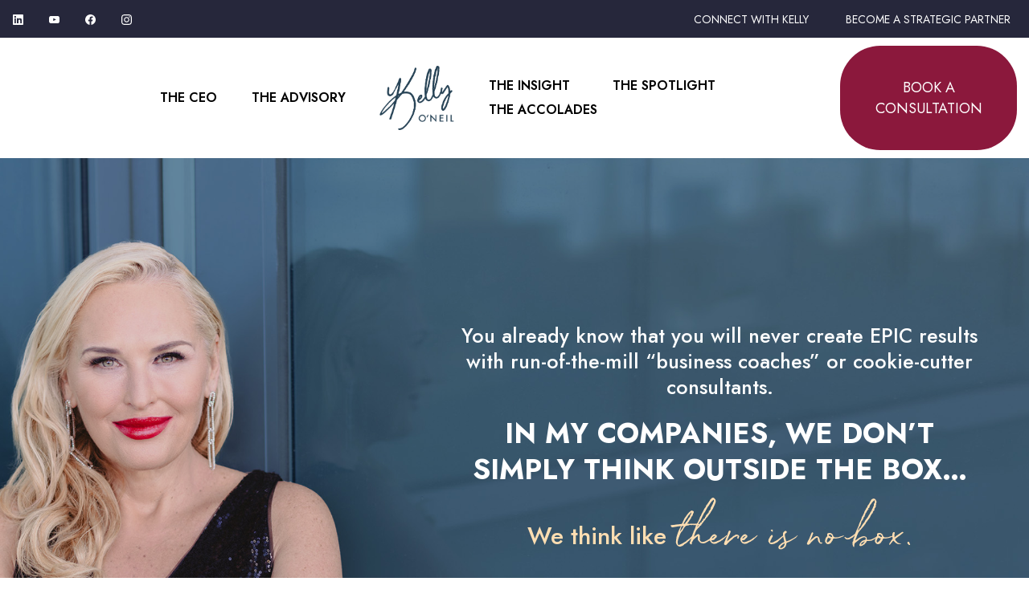

--- FILE ---
content_type: text/html; charset=utf-8
request_url: https://kellyoneil.com/
body_size: 89796
content:
<!DOCTYPE html><html  lang="en" data-capo=""><head><meta charset="utf-8">
<meta name="viewport" content="minimum-scale=1.0, width=device-width, maximum-scale=1, user-scalable=no">
<title>Kelly O&#x27;Neil: Disruptive Innovator. Market Maverick.</title>
<link rel="preconnect" href="https://fonts.gstatic.com/" crossorigin="anonymous">
<script src="https://stcdn.leadconnectorhq.com/libphonenumber/1.10.60/libphonenumber-js.min.js" async type="text/javascript"></script>
<script src="https://stcdn.leadconnectorhq.com/intl-tel-input/17.0.12/js/utils.min.js" async type="text/javascript"></script>
<script src="https://stcdn.leadconnectorhq.com/intl-tel-input/intlTelInput.min.js" async type="text/javascript"></script>
<style type="text/css">@import url('https://fonts.googleapis.com/css?family=Jost:100,100i,300,300i,400,400i,500,500i,700,700i,900,900i|Jost:100,100i,300,300i,400,400i,500,500i,700,700i,900,900i|roboto:100,100i,300,300i,400,400i,500,500i,700,700i,900,900i|Inter:100,100i,300,300i,400,400i,500,500i,700,700i,900,900i');

  .form-qXi0CJvQ5PQ #_builder-form .form-builder--item input[type=text][class=form-control],.form-qXi0CJvQ5PQ #_builder-form .form-builder--item .date-picker-custom-style,.form-qXi0CJvQ5PQ #_builder-form .form-builder--item input[type=number]{
    background-color: #FFFFFFFF !important;
    color: #2c3345FF !important;
    border: 1px solid #6A6A6AFF !important;
    border-radius: 5px !important;
    padding: 16px 20px 16px 20px !important;
    box-shadow: 0px 0px 0px 0px #FFFFFF00;
    font-family: 'Jost';
    font-size: 14px;
    font-weight: 300;
    background-clip: inherit !important;
  }
  .form-qXi0CJvQ5PQ #_builder-form textarea {
    background-color: #FFFFFFFF !important;
    color: #2c3345FF !important;
    border: 1px solid #6A6A6AFF !important;
    border-radius: 5px !important;
    padding: 16px 20px 16px 20px !important;
    box-shadow: 0px 0px 0px 0px #FFFFFF00 !important;
    font-family: 'Jost';
    font-size: 14px;
    font-weight: 300;
    background-clip: inherit !important;
  }
  .form-qXi0CJvQ5PQ #_builder-form input[type=tel],.form-qXi0CJvQ5PQ #_builder-form input[type=email],.form-qXi0CJvQ5PQ #_builder-form .multiselect .multiselect__tags{
    background-color: #FFFFFFFF !important;
    color: #2c3345FF !important;
    border: 1px solid #6A6A6AFF !important; 
    border: 1px solid #6A6A6AFF !important;
    border-radius: 5px !important;
    padding: 16px 20px 16px 20px !important;
    box-shadow: 0px 0px 0px 0px #FFFFFF00;
    font-family: 'Jost';
    font-size: 14px;
    font-weight: 300;
    background-clip: inherit !important;
  }
  .form-qXi0CJvQ5PQ #_builder-form .multi_select_form {
    border-radius: 5px !important;
  }
  .form-qXi0CJvQ5PQ #_builder-form .iti--allow-dropdown input, .iti--allow-dropdown input[type=tel]{
    padding-left: 50px !important;
  }
  .form-qXi0CJvQ5PQ #_builder-form .countryphone {
    height: inherit;
  }


  .form-qXi0CJvQ5PQ #_builder-form .form-builder--item .date-picker-custom-style input[type=text],  .form-qXi0CJvQ5PQ #_builder-form .form-builder--item .multiselect .multiselect__placeholder {
    padding:0;
    background-color: #FFFFFFFF;
    color: #2c3345FF;
    font-size: 14px;
  }
  .form-qXi0CJvQ5PQ #_builder-form .form-builder--item .multiselect .multiselect__input{
    background-color: #FFFFFFFF !important;
  }
  .form-qXi0CJvQ5PQ #_builder-form .form-builder--item .multiselect .multiselect__select{
    background: transparent;
    z-index:10;
  }
  .form-qXi0CJvQ5PQ #_builder-form .form-builder--item .multiselect ,.multiselect__single{
    padding:0 !important;
    margin:0 !important;
    min-height: 24px;
    color:  #2c3345FF !important;
    background-color: #FFFFFFFF !important;
    font-family: 'Jost';
    font-size: 14px;
    font-weight: 300;
  }
  .form-qXi0CJvQ5PQ #_builder-form .form-builder--item  .multiselect__placeholder {
    padding:0 !important;
    margin:0 !important;
    min-height: 24px;
    color:  #8c8c8cFF !important;
    background-color: #FFFFFFFF !important;
    font-family: 'Jost';
    font-size: 14px;
    font-weight: 300;
  }
  .form-qXi0CJvQ5PQ #_builder-form .field-container{
    width:100%;
    max-width: 1000px;
  }
  .form-qXi0CJvQ5PQ #_builder-form ::-webkit-input-placeholder { /* Chrome, Firefox, Opera, Safari 10.1+ */
  color: #2c3345FF;
  font-family: 'Jost';
  font-size: 14px;
  font-weight: 300;

  opacity: 1; /* Firefox */
  }
  .form-qXi0CJvQ5PQ #_builder-form ::placeholder {
    color: #8c8c8cFF !important;
    font-family: 'Jost';
    font-size: 14px;
    font-weight: 300;
  }
  .form-qXi0CJvQ5PQ #_builder-form :-ms-input-placeholder { /* Internet Explorer 10-11 */
    color: #8c8c8cFF !important;
    font-family: 'Jost';
    font-size: 14px;
    font-weight: 300;
  }
  .form-qXi0CJvQ5PQ #_builder-form ::-ms-input-placeholder { /* Microsoft Edge */
    color: #8c8c8cFF !important;
    font-family: 'Jost';
    font-size: 14px;
    font-weight: 300;
  }

  .form-qXi0CJvQ5PQ #_builder-form label{ 
    color:#2c3345FF;
    font-family: 'Jost';
    font-size: 12px;
    font-weight: 400;
  }
  .form-qXi0CJvQ5PQ #_builder-form .short-label{ 
    color:#2c3345FF;
    font-family: 'Jost';
    font-size: 12px;
    font-weight: 300;
    -webkit-font-smoothing: auto;
  }
  .form-qXi0CJvQ5PQ #_builder-form .form-builder--item .payment-suggestion-tag-container {
    background-color: #FFFFFFFF;
    color: #2c3345FF !important;
    font-family: 'Jost';
    font-size: 14px;
    font-weight: 300;
      box-shadow: 0px 0px 0px 0px #FFFFFF00;
  }
  .form-qXi0CJvQ5PQ #_builder-form .product-summary-amount-large, #order-confirmation .product-summary-amount-large {
    color: #2c3345FF;
    font-size: 16px;
    font-weight: 600;
    font-family: Jost;
    line-height: 1.5rem;
  }
  .form-qXi0CJvQ5PQ #_builder-form .product-summary-amount-normal, #order-confirmation .product-summary-amount-normal {
    color: #2c3345FF;
    font-size: 12px;
    font-weight: 500;
    font-family: Jost;
    line-height: 1.5rem;
  }
  .form-qXi0CJvQ5PQ #_builder-form .product-summary-label-bold, #order-confirmation .product-summary-label-bold{
    color: #2c3345FF;
    font-size: 12px;
    font-weight: 600;
    font-family: Jost;
    line-height: 1.5rem;
  }
  .form-qXi0CJvQ5PQ #_builder-form .crossed-amount {
    color: #2c3345FF;
    font-size: 14px;
    font-weight: 500;
    font-family: Jost;
    line-height: 1.5rem;
  }
  .form-qXi0CJvQ5PQ #_builder-form .product-summary-label-large, #order-confirmation .product-summary-label-large{
    color: #2c3345FF;
    font-size: 14px;
    font-weight: 500;
    font-family: Jost;
    line-height: 1.575rem;
  }
  .form-qXi0CJvQ5PQ #_builder-form .product-summary-label-normal, #order-confirmation .product-summary-label-normal{
    color: #2c3345FF;
    font-size: 12px;
    font-weight: 400;
    font-family: Jost;
    line-height: 1.575rem;
  }
  .form-qXi0CJvQ5PQ #_builder-form .product-summary-label-small, #order-confirmation .product-summary-label-small{
    color: #2c3345FF;
    font-size: 10px;
    font-weight: 400;
    font-family: Jost;
    line-height: 1.575rem;
  }
  .form-qXi0CJvQ5PQ #_builder-form .variant-tag {
    color: #2c3345FF;
    font-size: 11px;
    font-weight: 400;
    font-family: Jost;
    line-height: 1.5rem;
  }
  .form-qXi0CJvQ5PQ #_builder-form .selected-tag {
    background-color: #009ef426 !important;
  }
  .form-qXi0CJvQ5PQ #_builder-form .payment-tag, .form-qXi0CJvQ5PQ #_builder-form .quantity-container-counter { 
    box-shadow: 0px 0px 0px 0px #FFFFFF00;
    background-color : #FFFFFFFF; 
  }
  .form-qXi0CJvQ5PQ #_builder-form .quantity-container-counter  {
    padding-top: 14px !important;
    padding-bottom:  14px !important;
  }
  .form-qXi0CJvQ5PQ #_builder-form .quantity-text {
    font-size: 14px !important;
  }
  </style>
<style type="text/css">@import url('https://fonts.googleapis.com/css?family=Jost:100,100i,300,300i,400,400i,500,500i,700,700i,900,900i|Jost:100,100i,300,300i,400,400i,500,500i,700,700i,900,900i|roboto:100,100i,300,300i,400,400i,500,500i,700,700i,900,900i|Inter:100,100i,300,300i,400,400i,500,500i,700,700i,900,900i');

  .form-zlDnc-Ua9cl #_builder-form .form-builder--item input[type=text][class=form-control],.form-zlDnc-Ua9cl #_builder-form .form-builder--item .date-picker-custom-style,.form-zlDnc-Ua9cl #_builder-form .form-builder--item input[type=number]{
    background-color: #FFFFFFFF !important;
    color: #2c3345FF !important;
    border: 1px solid #6A6A6AFF !important;
    border-radius: 5px !important;
    padding: 16px 20px 16px 19px !important;
    box-shadow: 0px 0px 0px 0px #FFFFFF00;
    font-family: 'Jost';
    font-size: 14px;
    font-weight: 300;
    background-clip: inherit !important;
  }
  .form-zlDnc-Ua9cl #_builder-form textarea {
    background-color: #FFFFFFFF !important;
    color: #2c3345FF !important;
    border: 1px solid #6A6A6AFF !important;
    border-radius: 5px !important;
    padding: 16px 20px 16px 19px !important;
    box-shadow: 0px 0px 0px 0px #FFFFFF00 !important;
    font-family: 'Jost';
    font-size: 14px;
    font-weight: 300;
    background-clip: inherit !important;
  }
  .form-zlDnc-Ua9cl #_builder-form input[type=tel],.form-zlDnc-Ua9cl #_builder-form input[type=email],.form-zlDnc-Ua9cl #_builder-form .multiselect .multiselect__tags{
    background-color: #FFFFFFFF !important;
    color: #2c3345FF !important;
    border: 1px solid #6A6A6AFF !important; 
    border: 1px solid #6A6A6AFF !important;
    border-radius: 5px !important;
    padding: 16px 20px 16px 19px !important;
    box-shadow: 0px 0px 0px 0px #FFFFFF00;
    font-family: 'Jost';
    font-size: 14px;
    font-weight: 300;
    background-clip: inherit !important;
  }
  .form-zlDnc-Ua9cl #_builder-form .multi_select_form {
    border-radius: 5px !important;
  }
  .form-zlDnc-Ua9cl #_builder-form .iti--allow-dropdown input, .iti--allow-dropdown input[type=tel]{
    padding-left: 49px !important;
  }
  .form-zlDnc-Ua9cl #_builder-form .countryphone {
    height: inherit;
  }


  .form-zlDnc-Ua9cl #_builder-form .form-builder--item .date-picker-custom-style input[type=text],  .form-zlDnc-Ua9cl #_builder-form .form-builder--item .multiselect .multiselect__placeholder {
    padding:0;
    background-color: #FFFFFFFF;
    color: #2c3345FF;
    font-size: 14px;
  }
  .form-zlDnc-Ua9cl #_builder-form .form-builder--item .multiselect .multiselect__input{
    background-color: #FFFFFFFF !important;
  }
  .form-zlDnc-Ua9cl #_builder-form .form-builder--item .multiselect .multiselect__select{
    background: transparent;
    z-index:10;
  }
  .form-zlDnc-Ua9cl #_builder-form .form-builder--item .multiselect ,.multiselect__single{
    padding:0 !important;
    margin:0 !important;
    min-height: 24px;
    color:  #2c3345FF !important;
    background-color: #FFFFFFFF !important;
    font-family: 'Jost';
    font-size: 14px;
    font-weight: 300;
  }
  .form-zlDnc-Ua9cl #_builder-form .form-builder--item  .multiselect__placeholder {
    padding:0 !important;
    margin:0 !important;
    min-height: 24px;
    color:  #8c8c8cFF !important;
    background-color: #FFFFFFFF !important;
    font-family: 'Jost';
    font-size: 14px;
    font-weight: 300;
  }
  .form-zlDnc-Ua9cl #_builder-form .field-container{
    width:100%;
    max-width: 1000px;
  }
  .form-zlDnc-Ua9cl #_builder-form ::-webkit-input-placeholder { /* Chrome, Firefox, Opera, Safari 10.1+ */
  color: #2c3345FF;
  font-family: 'Jost';
  font-size: 14px;
  font-weight: 300;

  opacity: 1; /* Firefox */
  }
  .form-zlDnc-Ua9cl #_builder-form ::placeholder {
    color: #8c8c8cFF !important;
    font-family: 'Jost';
    font-size: 14px;
    font-weight: 300;
  }
  .form-zlDnc-Ua9cl #_builder-form :-ms-input-placeholder { /* Internet Explorer 10-11 */
    color: #8c8c8cFF !important;
    font-family: 'Jost';
    font-size: 14px;
    font-weight: 300;
  }
  .form-zlDnc-Ua9cl #_builder-form ::-ms-input-placeholder { /* Microsoft Edge */
    color: #8c8c8cFF !important;
    font-family: 'Jost';
    font-size: 14px;
    font-weight: 300;
  }

  .form-zlDnc-Ua9cl #_builder-form label{ 
    color:#2c3345FF;
    font-family: 'Jost';
    font-size: 12px;
    font-weight: 400;
  }
  .form-zlDnc-Ua9cl #_builder-form .short-label{ 
    color:#2c3345FF;
    font-family: 'Jost';
    font-size: 12px;
    font-weight: 300;
    -webkit-font-smoothing: auto;
  }
  .form-zlDnc-Ua9cl #_builder-form .form-builder--item .payment-suggestion-tag-container {
    background-color: #FFFFFFFF;
    color: #2c3345FF !important;
    font-family: 'Jost';
    font-size: 14px;
    font-weight: 300;
      box-shadow: 0px 0px 0px 0px #FFFFFF00;
  }
  .form-zlDnc-Ua9cl #_builder-form .product-summary-amount-large, #order-confirmation .product-summary-amount-large {
    color: #2c3345FF;
    font-size: 16px;
    font-weight: 600;
    font-family: Jost;
    line-height: 1.5rem;
  }
  .form-zlDnc-Ua9cl #_builder-form .product-summary-amount-normal, #order-confirmation .product-summary-amount-normal {
    color: #2c3345FF;
    font-size: 12px;
    font-weight: 500;
    font-family: Jost;
    line-height: 1.5rem;
  }
  .form-zlDnc-Ua9cl #_builder-form .product-summary-label-bold, #order-confirmation .product-summary-label-bold{
    color: #2c3345FF;
    font-size: 12px;
    font-weight: 600;
    font-family: Jost;
    line-height: 1.5rem;
  }
  .form-zlDnc-Ua9cl #_builder-form .crossed-amount {
    color: #2c3345FF;
    font-size: 14px;
    font-weight: 500;
    font-family: Jost;
    line-height: 1.5rem;
  }
  .form-zlDnc-Ua9cl #_builder-form .product-summary-label-large, #order-confirmation .product-summary-label-large{
    color: #2c3345FF;
    font-size: 14px;
    font-weight: 500;
    font-family: Jost;
    line-height: 1.575rem;
  }
  .form-zlDnc-Ua9cl #_builder-form .product-summary-label-normal, #order-confirmation .product-summary-label-normal{
    color: #2c3345FF;
    font-size: 12px;
    font-weight: 400;
    font-family: Jost;
    line-height: 1.575rem;
  }
  .form-zlDnc-Ua9cl #_builder-form .product-summary-label-small, #order-confirmation .product-summary-label-small{
    color: #2c3345FF;
    font-size: 10px;
    font-weight: 400;
    font-family: Jost;
    line-height: 1.575rem;
  }
  .form-zlDnc-Ua9cl #_builder-form .variant-tag {
    color: #2c3345FF;
    font-size: 11px;
    font-weight: 400;
    font-family: Jost;
    line-height: 1.5rem;
  }
  .form-zlDnc-Ua9cl #_builder-form .selected-tag {
    background-color: #009ef426 !important;
  }
  .form-zlDnc-Ua9cl #_builder-form .payment-tag, .form-zlDnc-Ua9cl #_builder-form .quantity-container-counter { 
    box-shadow: 0px 0px 0px 0px #FFFFFF00;
    background-color : #FFFFFFFF; 
  }
  .form-zlDnc-Ua9cl #_builder-form .quantity-container-counter  {
    padding-top: 14px !important;
    padding-bottom:  14px !important;
  }
  .form-zlDnc-Ua9cl #_builder-form .quantity-text {
    font-size: 14px !important;
  }
  </style>
<style type="text/css">@import url('https://fonts.googleapis.com/css?family=Roboto:100,100i,300,300i,400,400i,500,500i,700,700i,900,900i');</style>
<link rel="stylesheet" href="https://fonts.googleapis.com/css?family=Lato:100,100i,200,200i,300,300i,400,400i,500,500i,600,600i,700,700i,800,800i,900,900i%7COpen%20Sans:100,100i,200,200i,300,300i,400,400i,500,500i,600,600i,700,700i,800,800i,900,900i%7CMontserrat:100,100i,200,200i,300,300i,400,400i,500,500i,600,600i,700,700i,800,800i,900,900i%7CJost:100,100i,200,200i,300,300i,400,400i,500,500i,600,600i,700,700i,800,800i,900,900i%7CRoboto:100,100i,200,200i,300,300i,400,400i,500,500i,600,600i,700,700i,800,800i,900,900i%7CAkronim:100,100i,200,200i,300,300i,400,400i,500,500i,600,600i,700,700i,800,800i,900,900i%7CRoboto:100,100i,200,200i,300,300i,400,400i,500,500i,600,600i,700,700i,800,800i,900,900i&display=swap" media="print" onload="this.media='all'">
<style type="text/css"> 

 :root{ --primary: #37ca37;
--secondary: #188bf6;
--white: #ffffff;
--gray: #cbd5e0;
--black: #000000;
--red: #e93d3d;
--orange: #f6ad55;
--yellow: #faf089;
--green: #9ae6b4;
--teal: #81e6d9;
--malibu: #63b3ed;
--indigo: #757BBD;
--purple: #d6bcfa;
--pink: #fbb6ce;
--transparent: transparent;
--overlay: rgba(0, 0, 0, 0.5);
--color-lt8vu4fs: #26273B;
--color-lt8xfx28: #F4B96B;
--color-lt8y3468: #274356;
--color-ltbxe0nn: #D9D9D9;
--color-ltbxencc: rgba(217,217,217,0.28);
--color-lyoraj2b: #831E5A;
--color-lztuuvpt: #FFDEB2;
--color-m0uytnur: #8B183C;
--arial: 'Arial';
--lato: 'Lato';
--open-sans: 'Open Sans';
--montserrat: 'Montserrat';
--roboto: 'Roboto';
--inter: 'Inter';
--jost: 'Jost';
--akronim: 'Akronim';
--headlinefont: 'Jost';
--contentfont: 'Jost';
--text-color: #000000;
--link-color: #188bf6; } .bg-fixed{bottom:0;top:0;left:0;right:0;position:fixed;overflow:auto;background-color:var(--white)} 
            
            .drop-zone-draggable .hl_main_popup{padding:20px;margin-top:0;border-color:var(--gray);border-width:10px;border-style:solid;background-color:var(--white);width:720px}
            
          
#hl_main_popup.popup-body{position:absolute!important;left:50%!important;bottom:auto!important;transform:translate(-50%,0)!important;right:auto!important;padding:20px;margin-top:0;border-color:var(--gray);border-width:10px;border-style:solid;background-color:var(--white);width:720px}.--mobile #hl_main_popup.popup-body{width:380px!important}@media screen and (min-width:0px) and (max-width:480px){#hl_main_popup.popup-body{width:380px!important}} 
            
            .drop-zone-draggable .hl_main_popup-0mpFDcqaMa{padding:20px;margin-top:0;border-color:var(--gray);border-width:10px;border-style:solid;background-color:var(--white);width:720px}
            
          
#hl_main_popup-0mpFDcqaMa.popup-body{position:absolute!important;left:50%!important;bottom:auto!important;transform:translate(-50%,0)!important;right:auto!important;padding:20px;margin-top:0;border-color:var(--gray);border-width:10px;border-style:solid;background-color:var(--white);width:720px}.--mobile #hl_main_popup-0mpFDcqaMa.popup-body{width:380px!important}@media screen and (min-width:0px) and (max-width:480px){#hl_main_popup-0mpFDcqaMa.popup-body{width:380px!important}} .main-heading-button {
    font-weight: 400;
}

#image-ZO5dRHiyORK {
    max-width: 120px;
}

li.nav-menu-item {
    margin-right: 13px;
}

.titlImg {
    display: flex;
    flex-direction: column;
    justify-content: center;
    align-items: center;
}

h2.sun {
    text-align: left;
    color: #274356;
    font-family: Jost;
    font-size: 24px;
    font-style: normal;
    font-weight: 700;
    line-height: 102.023%;
 /* 24.485px */
    text-transform: uppercase;
    width: 300px;
    margin-bottom: -26px;
}

#image-zNbmfgncFhc {
    z-index: 9;
}

#section-1m17w9sLf_ {
    background: linear-gradient(271deg, #FFF 0.45%, rgba(255, 255, 255, 0.00) 44.14%), url(<path-to-image>) lightgray -388.56px -395px / 118.415% 188.906% no-repeat;
}

@font-face {
    font-family: "White Oleander";
   src: url('https://cdn.courses.apisystem.tech/memberships/Jra8jOjiRx5TqqQztSRQ/post-materials/19ae7fcf-27cd-42af-8ed4-b21a8d953764/WhiteOleander-qdpx.woff2') format('woff2');
}

.wofont {
    font-family: "White Oleander" !important;
}

h1.sun {
    font-family: "White Oleander";
    src: url('https://cdn.courses.apisystem.tech/memberships/Jra8jOjiRx5TqqQztSRQ/post-materials/19ae7fcf-27cd-42af-8ed4-b21a8d953764/WhiteOleander-qdpx.woff2') format('woff2');
    color: #26273B;
    font-size: 115px;
    font-style: normal;
    font-weight: 400;
    line-height: 117.3px;
}

h2.wof {
    font-family: "White Oleander";
    src: url('https://cdn.courses.apisystem.tech/memberships/Jra8jOjiRx5TqqQztSRQ/post-materials/19ae7fcf-27cd-42af-8ed4-b21a8d953764/WhiteOleander-qdpx.woff2') format('woff2');
    color: #FFDEB2;
    font-size: 70px;
    font-style: normal;
    font-weight: 400;
    line-height: 80px;
    display: inline-block;
}

h2.sun2 {
    color: #FFDEB2;
    font-family: Jost;
    font-size: 30px;
    font-style: normal;
    font-weight: 500;
    line-height: 80px;
    display: inline-block;
} 
 /* ---- Section styles ----- */ 
:root{--white:#ffffff;--black:#000000;--transparent:transparent;--color-lt8vu4fs:#26273B}.hl_page-preview--content .section-Jjq_Tjkhpz{padding:0;margin:0;background-color:var(--color-lt8vu4fs);border-color:var(--black);border-width:2px;border-style:solid}.hl_page-preview--content .col-xR-tprBNce,.hl_page-preview--content .row-gHkdlr1UV8{margin:0 auto;padding:0;background-color:var(--transparent);border-color:var(--black);border-width:2px;border-style:solid;width:100%}.hl_page-preview--content .col-xR-tprBNce{padding:0 5px;width:51.2%;margin:0}.hl_page-preview--content .cnav-menu-1nI1wJXVUF,.hl_page-preview--content .col-OnD4b4wozM{padding:0;background-color:var(--transparent);border-color:var(--black);border-width:2px;border-style:solid}.hl_page-preview--content .cnav-menu-1nI1wJXVUF{font-family:var(--jost);margin-top:0;mobile-background-color:var(--transparent);color:var(--white);cart-icon-color:#000;cart-icon-active-color:#155eef;bold-text-color:var(--text-color);italic-text-color:var(--text-color);underline-text-color:var(--text-color);icon-color:var(--text-color);secondary-color:var(--black);nav-menu-item-hover-background-color:var(--white);line-height:1.3em;text-transform:uppercase;letter-spacing:0;text-align:right;nav-menu-item-spacing-x:5px;nav-menu-item-spacing-y:5px;dropdown-background:var(--white);dropdown-text-color:var(--black);dropdown-hover-color:var(--black);dropdown-item-spacing:13px}.hl_page-preview--content .col-OnD4b4wozM{width:48.8%;margin:0}.hl_page-preview--content .csocial-icons-EJRpT1jQEx{font-family:Inter;font-size:12px;font-weight:500;color:#000;padding:0;margin:0}#section-Jjq_Tjkhpz>.inner{max-width:100%}#col-xR-tprBNce>.inner{flex-direction:row;justify-content:center;align-items:center;flex-wrap:wrap}#nav-menu-1nI1wJXVUF .nav-menu,.--mobile #nav-menu-1nI1wJXVUF .nav-menu{font-size:14px;font-weight:undefined}#nav-menu-popup.nav-menu-1nI1wJXVUF .nav-menu-body{background:var(--transparent)}#nav-menu-1nI1wJXVUF .nav-menu li.nav-menu-item{display:flex;align-items:center;white-space:nowrap}#nav-menu-1nI1wJXVUF .items-cart-active{color:#155eef}#nav-menu-1nI1wJXVUF .items-cart{color:#000}#nav-menu-1nI1wJXVUF .nav-menu .nav-menu-item a,#nav-menu-popup.nav-menu-1nI1wJXVUF .nav-menu .nav-menu-item a{color:var(--white);cursor:pointer;height:inherit;display:flex;align-items:center;padding:5px;transition:all .3s ease}#nav-menu-1nI1wJXVUF .nav-menu .nav-menu-item:hover a{color:var(--black);background:var(--white)}#nav-menu-1nI1wJXVUF .nav-menu .dropdown-menu .dropdown-item:hover a,#nav-menu-popup.nav-menu-1nI1wJXVUF .nav-menu .nav-menu-item:hover a,#nav-menu-popup.nav-menu-1nI1wJXVUF .nav-menu-body .nav-dropdown-menu .nav-menu-item a,#nav-menu-popup.nav-menu-1nI1wJXVUF .nav-menu-body .nav-menu .nav-menu-item:hover{color:var(--black)}.--mobile #nav-menu-1nI1wJXVUF .nav-menu .dropdown-menu .dropdown-item{font-size:12px;font-weight:undefined}#nav-menu-popup.nav-menu-1nI1wJXVUF .nav-menu{font-size:14px;font-family:var(--jost);font-weight:undefined}#nav-menu-1nI1wJXVUF .nav-menu-mobile span::before,#nav-menu-popup.nav-menu-1nI1wJXVUF .nav-menu-body .close-menu{color:var(--text-color);font-size:14px;font-weight:600}#nav-menu-popup.nav-menu-1nI1wJXVUF .nav-menu-body .nav-menu .nav-menu-item{color:var(--white);text-align:right;transition:all .3s ease;font-size:12px;font-weight:undefined}#nav-menu-1nI1wJXVUF .nav-menu .dropdown-menu .dropdown-item{font-size:12px;text-align:right;font-weight:undefined}#nav-menu-1nI1wJXVUF .nav-menu .dropdown-menu .dropdown-item a,#nav-menu-popup.nav-menu-1nI1wJXVUF .nav-menu .nav-dropdown-menu .nav-menu-item:hover a{color:var(--black);background:var(--white);padding:13px;transition:all .3s ease}#nav-menu-popup.nav-menu-1nI1wJXVUF .nav-menu-body .nav-dropdown-menu .nav-menu-item{background:var(--white);font-size:12px;font-weight:undefined}#nav-menu-popup.nav-menu-1nI1wJXVUF .nav-menu-body .nav-dropdown-menu .nav-menu-item:hover a{color:var(--black)}#nav-menu-1nI1wJXVUF .nav-menu-mobile span::before{cursor:pointer;content:"";font-family:"Font Awesome 5 Free"}@media screen and (min-width:0px) and (max-width:480px){.nav-menu-1nI1wJXVUF .branding .title{font-size:14px;line-height:1.3em;font-weight:undefined}#nav-menu-1nI1wJXVUF .hl-autocomplete-results li{font-size:14px}}@media screen and (min-width:481px) and (max-width:10000px){.nav-menu-1nI1wJXVUF .branding .title{font-size:14px;line-height:1.3em;font-weight:undefined}#nav-menu-1nI1wJXVUF .hl-autocomplete-results li{font-size:14px}}#nav-menu-1nI1wJXVUF strong{font-weight:700}#nav-menu-1nI1wJXVUF em,#nav-menu-1nI1wJXVUF strong,#nav-menu-1nI1wJXVUF u{color:var(--text-color)!important}#nav-menu-1nI1wJXVUF .hl-autocomplete-input{border:1px solid #cacaca;margin:1px;border-radius:16px}#nav-menu-1nI1wJXVUF .hl-autocomplete{font-family:inherit}#nav-menu-1nI1wJXVUF .hl-autocomplete-button{background:#fff}#nav-menu-1nI1wJXVUF .hl-autocomplete-input-wrapper{color:#000;background-color:#fff}#nav-menu-1nI1wJXVUF .hl-autocomplete-results{border:1px solid #cacaca;border-top:none;border-radius:16px;border-top-left-radius:0;border-top-right-radius:0;color:var(--white);background-color:var(--transparent)}#nav-menu-1nI1wJXVUF .hl-autocomplete-input:hover{border-width:1.5px;margin:.5px}#nav-menu-1nI1wJXVUF .hl-autocomplete-input:focus-within{border-width:2px;margin:0}#col-OnD4b4wozM>.inner{flex-direction:column;justify-content:center;align-items:inherit;flex-wrap:nowrap}#social-icons-EJRpT1jQEx .social-media-icon{height:13px;width:13px}#social-icons-EJRpT1jQEx .social-icons-container{justify-content:left}
 /* ---- KO Menu styles ----- */  
 :root{--white:#ffffff;--black:#000000;--transparent:transparent;--color-m0uytnur:#8B183C}.hl_page-preview--content .col-Ha8J6EH2gFk,.hl_page-preview--content .row-sYsxHEuiD3m,.hl_page-preview--content .section-8yH-uXcqRS{padding:0;margin:0;background-color:var(--transparent);border-color:var(--black);border-width:2px;border-style:solid}.hl_page-preview--content .col-Ha8J6EH2gFk,.hl_page-preview--content .row-sYsxHEuiD3m{margin:0 0 0 auto;width:100%}.hl_page-preview--content .col-Ha8J6EH2gFk{padding:10px 5px;width:18.1%;margin:0 10px 0 0}.hl_page-preview--content .button-UIKh-CyPLEJ{margin:0;text-align:center}.hl_page-preview--content .cbutton-UIKh-CyPLEJ{font-family:var(--headlinefont);background-color:var(--color-m0uytnur);color:var(--white);secondary-color:var(--white);text-decoration:none;padding:15px 20px;font-weight:700;border-color:var(--transparent);border-width:1px;border-style:solid;letter-spacing:0;text-transform:none;text-shadow:0 0 0 transparent;width:auto%}.hl_page-preview--content .cnav-menu-6zu-okVy-qa,.hl_page-preview--content .col-YhskWCHk9EL{background-color:var(--transparent);border-color:var(--black);border-width:2px;border-style:solid}.hl_page-preview--content .col-YhskWCHk9EL{padding:0 5px 0 0;width:81.9%;margin:0}.hl_page-preview--content .cnav-menu-6zu-okVy-qa{font-family:var(--jost);padding:0 0 0 10px;margin-top:0;mobile-background-color:var(--transparent);color:var(--black);cart-icon-color:#000;cart-icon-active-color:#155eef;bold-text-color:var(--text-color);italic-text-color:var(--text-color);underline-text-color:var(--text-color);icon-color:var(--text-color);secondary-color:var(--black);nav-menu-item-hover-background-color:var(--white);line-height:1.3em;text-transform:uppercase;letter-spacing:0;text-align:right;nav-menu-item-spacing-x:20px;nav-menu-item-spacing-y:5px;dropdown-background:var(--white);dropdown-text-color:var(--black);dropdown-hover-color:var(--black);dropdown-item-spacing:13px}.hl_page-preview--content .image-ZO5dRHiyORK{margin:0}.hl_page-preview--content .image-ZO5dRHiyORK .image-container img{box-shadow:undefined;width:94px}.hl_page-preview--content .cimage-ZO5dRHiyORK{padding:10px;background-color:var(--transparent);opacity:1;text-align:center;margin-top:0}.hl_page-preview--content .cnav-menu-kxCHO96okhN{font-family:var(--jost);padding:0;margin-top:0;background-color:var(--transparent);mobile-background-color:var(--transparent);color:var(--black);cart-icon-color:#000;cart-icon-active-color:#155eef;bold-text-color:var(--text-color);italic-text-color:var(--text-color);underline-text-color:var(--text-color);icon-color:var(--text-color);secondary-color:var(--black);nav-menu-item-hover-background-color:var(--white);line-height:1.3em;text-transform:uppercase;letter-spacing:0;text-align:justify;border-color:var(--black);border-width:2px;border-style:solid;nav-menu-item-spacing-x:15px;nav-menu-item-spacing-y:5px;dropdown-background:var(--white);dropdown-text-color:var(--black);dropdown-hover-color:var(--black);dropdown-item-spacing:13px}#section-8yH-uXcqRS>.inner{max-width:100%}#col-Ha8J6EH2gFk>.inner,#col-YhskWCHk9EL>.inner{flex-direction:row;justify-content:center;align-items:center;flex-wrap:wrap}@media screen and (min-width:481px) and (max-width:10000px){.button-UIKh-CyPLEJ .button-icon-end,.button-UIKh-CyPLEJ .button-icon-start,.button-UIKh-CyPLEJ .main-heading-button{font-size:18px;font-weight:400}.button-UIKh-CyPLEJ .button-icon-start{margin-right:5px}.button-UIKh-CyPLEJ .button-icon-end{margin-left:5px}.button-UIKh-CyPLEJ .sub-heading-button{font-size:15px;color:var(--white);font-weight:undefined}}@media screen and (min-width:0px) and (max-width:480px){.button-UIKh-CyPLEJ .button-icon-end,.button-UIKh-CyPLEJ .button-icon-start,.button-UIKh-CyPLEJ .main-heading-button{font-size:18px;font-weight:400}.button-UIKh-CyPLEJ .button-icon-start{margin-right:5px}.button-UIKh-CyPLEJ .button-icon-end{margin-left:5px}.button-UIKh-CyPLEJ .sub-heading-button{font-size:15px;color:var(--white);font-weight:undefined}}.--mobile #nav-menu-6zu-okVy-qa .nav-menu{font-size:16px;font-weight:undefined}#nav-menu-6zu-okVy-qa .nav-menu{font-size:16px;font-weight:600}#nav-menu-popup.nav-menu-6zu-okVy-qa .nav-menu-body{background:var(--transparent)}#nav-menu-6zu-okVy-qa .nav-menu li.nav-menu-item,#nav-menu-kxCHO96okhN .nav-menu li.nav-menu-item{display:flex;align-items:center;white-space:nowrap}#nav-menu-6zu-okVy-qa .items-cart-active{color:#155eef}#nav-menu-6zu-okVy-qa .items-cart{color:#000}#nav-menu-6zu-okVy-qa .nav-menu .nav-menu-item a,#nav-menu-popup.nav-menu-6zu-okVy-qa .nav-menu .nav-menu-item a{color:var(--black);cursor:pointer;height:inherit;display:flex;align-items:center;padding:5px 20px;transition:all .3s ease}#nav-menu-6zu-okVy-qa .nav-menu .nav-menu-item:hover a{color:var(--black);background:var(--white)}#nav-menu-6zu-okVy-qa .nav-menu .dropdown-menu .dropdown-item:hover a,#nav-menu-popup.nav-menu-6zu-okVy-qa .nav-menu .nav-menu-item:hover a,#nav-menu-popup.nav-menu-6zu-okVy-qa .nav-menu-body .nav-dropdown-menu .nav-menu-item a,#nav-menu-popup.nav-menu-6zu-okVy-qa .nav-menu-body .nav-menu .nav-menu-item:hover{color:var(--black)}.--mobile #nav-menu-6zu-okVy-qa .nav-menu .dropdown-menu .dropdown-item{font-size:14px;font-weight:undefined}#nav-menu-popup.nav-menu-6zu-okVy-qa .nav-menu{font-size:16px;font-family:var(--jost);font-weight:600}#nav-menu-6zu-okVy-qa .nav-menu-mobile span::before,#nav-menu-popup.nav-menu-6zu-okVy-qa .nav-menu-body .close-menu{color:var(--text-color);font-size:16px;font-weight:600}#nav-menu-popup.nav-menu-6zu-okVy-qa .nav-menu-body .nav-menu .nav-menu-item{color:var(--black);text-align:right;transition:all .3s ease;font-size:14px;font-weight:undefined}#nav-menu-6zu-okVy-qa .nav-menu .dropdown-menu .dropdown-item{font-size:14px;text-align:right;font-weight:600}#nav-menu-6zu-okVy-qa .nav-menu .dropdown-menu .dropdown-item a,#nav-menu-popup.nav-menu-6zu-okVy-qa .nav-menu .nav-dropdown-menu .nav-menu-item:hover a{color:var(--black);background:var(--white);padding:13px;transition:all .3s ease}#nav-menu-popup.nav-menu-6zu-okVy-qa .nav-menu-body .nav-dropdown-menu .nav-menu-item{background:var(--white);font-size:14px;font-weight:undefined}#nav-menu-kxCHO96okhN .nav-menu .dropdown-menu .dropdown-item:hover a,#nav-menu-popup.nav-menu-6zu-okVy-qa .nav-menu-body .nav-dropdown-menu .nav-menu-item:hover a,#nav-menu-popup.nav-menu-kxCHO96okhN .nav-menu .nav-menu-item:hover a,#nav-menu-popup.nav-menu-kxCHO96okhN .nav-menu-body .nav-dropdown-menu .nav-menu-item a,#nav-menu-popup.nav-menu-kxCHO96okhN .nav-menu-body .nav-menu .nav-menu-item:hover{color:var(--black)}#nav-menu-6zu-okVy-qa .nav-menu-mobile span::before{cursor:pointer;content:"";font-family:"Font Awesome 5 Free"}@media screen and (min-width:0px) and (max-width:480px){.nav-menu-6zu-okVy-qa .branding .title{font-size:16px;line-height:1.3em;font-weight:undefined}#nav-menu-6zu-okVy-qa .hl-autocomplete-results li{font-size:16px}}@media screen and (min-width:481px) and (max-width:10000px){.nav-menu-6zu-okVy-qa .branding .title{font-size:16px;line-height:1.3em;font-weight:600}#nav-menu-6zu-okVy-qa .hl-autocomplete-results li{font-size:16px}}#nav-menu-6zu-okVy-qa strong{font-weight:700}#nav-menu-6zu-okVy-qa em,#nav-menu-6zu-okVy-qa strong,#nav-menu-6zu-okVy-qa u{color:var(--text-color)!important}#nav-menu-6zu-okVy-qa .hl-autocomplete-input{border:1px solid #cacaca;margin:1px;border-radius:16px}#nav-menu-6zu-okVy-qa .hl-autocomplete{font-family:inherit}#nav-menu-6zu-okVy-qa .hl-autocomplete-button{background:#fff}#nav-menu-6zu-okVy-qa .hl-autocomplete-input-wrapper{color:#000;background-color:#fff}#nav-menu-6zu-okVy-qa .hl-autocomplete-results{border:1px solid #cacaca;border-top:none;border-radius:16px;border-top-left-radius:0;border-top-right-radius:0;color:var(--black);background-color:var(--transparent)}#nav-menu-6zu-okVy-qa .hl-autocomplete-input:hover{border-width:1.5px;margin:.5px}#nav-menu-6zu-okVy-qa .hl-autocomplete-input:focus-within{border-width:2px;margin:0}.--mobile #nav-menu-kxCHO96okhN .nav-menu{font-size:16px;font-weight:undefined}#nav-menu-kxCHO96okhN .nav-menu{font-size:16px;font-weight:600}#nav-menu-popup.nav-menu-kxCHO96okhN .nav-menu-body{background:var(--transparent)}#nav-menu-kxCHO96okhN .items-cart-active{color:#155eef}#nav-menu-kxCHO96okhN .items-cart{color:#000}#nav-menu-kxCHO96okhN .nav-menu .nav-menu-item a,#nav-menu-popup.nav-menu-kxCHO96okhN .nav-menu .nav-menu-item a{color:var(--black);cursor:pointer;height:inherit;display:flex;align-items:center;padding:5px 15px;transition:all .3s ease}#nav-menu-kxCHO96okhN .nav-menu .nav-menu-item:hover a{color:var(--black);background:var(--white)}.--mobile #nav-menu-kxCHO96okhN .nav-menu .dropdown-menu .dropdown-item{font-size:14px;font-weight:undefined}#nav-menu-popup.nav-menu-kxCHO96okhN .nav-menu{font-size:16px;font-family:var(--jost);font-weight:600}#nav-menu-kxCHO96okhN .nav-menu-mobile span::before,#nav-menu-popup.nav-menu-kxCHO96okhN .nav-menu-body .close-menu{color:var(--text-color);font-size:16px;font-weight:600}#nav-menu-popup.nav-menu-kxCHO96okhN .nav-menu-body .nav-menu .nav-menu-item{color:var(--black);text-align:justify;transition:all .3s ease;font-size:14px;font-weight:undefined}#nav-menu-kxCHO96okhN .nav-menu .dropdown-menu .dropdown-item{font-size:14px;text-align:justify;font-weight:600}#nav-menu-kxCHO96okhN .nav-menu .dropdown-menu .dropdown-item a,#nav-menu-popup.nav-menu-kxCHO96okhN .nav-menu .nav-dropdown-menu .nav-menu-item:hover a{color:var(--black);background:var(--white);padding:13px;transition:all .3s ease}#nav-menu-popup.nav-menu-kxCHO96okhN .nav-menu-body .nav-dropdown-menu .nav-menu-item{background:var(--white);font-size:14px;font-weight:undefined}#nav-menu-popup.nav-menu-kxCHO96okhN .nav-menu-body .nav-dropdown-menu .nav-menu-item:hover a{color:var(--black)}#nav-menu-kxCHO96okhN .nav-menu-mobile span::before{cursor:pointer;content:"";font-family:"Font Awesome 5 Free"}@media screen and (min-width:0px) and (max-width:480px){.nav-menu-kxCHO96okhN .branding .title{font-size:16px;line-height:1.3em;font-weight:undefined}#nav-menu-kxCHO96okhN .hl-autocomplete-results li{font-size:16px}}@media screen and (min-width:481px) and (max-width:10000px){.nav-menu-kxCHO96okhN .branding .title{font-size:16px;line-height:1.3em;font-weight:600}#nav-menu-kxCHO96okhN .hl-autocomplete-results li{font-size:16px}}#nav-menu-kxCHO96okhN strong{font-weight:700}#nav-menu-kxCHO96okhN em,#nav-menu-kxCHO96okhN strong,#nav-menu-kxCHO96okhN u{color:var(--text-color)!important}#nav-menu-kxCHO96okhN .hl-autocomplete-input{border:1px solid #cacaca;margin:1px;border-radius:16px}#nav-menu-kxCHO96okhN .hl-autocomplete{font-family:inherit}#nav-menu-kxCHO96okhN .hl-autocomplete-button{background:#fff}#nav-menu-kxCHO96okhN .hl-autocomplete-input-wrapper{color:#000;background-color:#fff}#nav-menu-kxCHO96okhN .hl-autocomplete-results{border:1px solid #cacaca;border-top:none;border-radius:16px;border-top-left-radius:0;border-top-right-radius:0;color:var(--black);background-color:var(--transparent)}#nav-menu-kxCHO96okhN .hl-autocomplete-input:hover{border-width:1.5px;margin:.5px}#nav-menu-kxCHO96okhN .hl-autocomplete-input:focus-within{border-width:2px;margin:0} 
 /* ---- Section styles ----- */ 
:root{--white:#ffffff;--black:#000000;--transparent:transparent}.hl_page-preview--content .col-wEnaVOUhznM,.hl_page-preview--content .row-jQX3TELaEd3,.hl_page-preview--content .section-60qtxdBFP0{padding:20px 0;margin:0;background-color:var(--transparent);border-color:var(--black);border-width:2px;border-style:solid}.hl_page-preview--content .col-wEnaVOUhznM,.hl_page-preview--content .row-jQX3TELaEd3{margin:0 auto;padding:15px 0;width:100%}.hl_page-preview--content .col-wEnaVOUhznM{padding:10px 5px;margin:0}.hl_page-preview--content .cnav-menu-UJKC0aHolsW{font-family:var(--headlinefont);padding:0;margin-top:0;background-color:var(--white);mobile-background-color:var(--white);color:var(--text-color);cart-icon-color:#000;cart-icon-active-color:#155eef;bold-text-color:var(--text-color);italic-text-color:var(--text-color);underline-text-color:var(--text-color);icon-color:var(--text-color);secondary-color:var(--black);nav-menu-item-hover-background-color:var(--white);line-height:1.3em;letter-spacing:0;text-align:center;border-color:var(--black);border-width:2px;border-style:solid;nav-menu-item-spacing-x:5px;nav-menu-item-spacing-y:5px;dropdown-background:var(--white);dropdown-text-color:var(--black);dropdown-hover-color:var(--black);dropdown-item-spacing:10px;font-weight:700}@media screen and (min-width:0px) and (max-width:480px){.hl_page-preview--content .cnav-menu-UJKC0aHolsW{text-align:right}}#section-60qtxdBFP0>.inner{max-width:1170px}#col-wEnaVOUhznM>.inner{flex-direction:row;justify-content:center;align-items:inherit;flex-wrap:wrap}.--mobile #nav-menu-UJKC0aHolsW .nav-menu{font-size:14px;font-weight:undefined}#nav-menu-UJKC0aHolsW .nav-menu{font-size:14px;font-weight:700}#nav-menu-popup.nav-menu-UJKC0aHolsW .nav-menu-body{background:var(--white)}#nav-menu-UJKC0aHolsW .nav-menu li.nav-menu-item{display:flex;align-items:center;white-space:nowrap}#nav-menu-UJKC0aHolsW .items-cart-active{color:#155eef}#nav-menu-UJKC0aHolsW .items-cart{color:#000}#nav-menu-UJKC0aHolsW .nav-menu .nav-menu-item a,#nav-menu-popup.nav-menu-UJKC0aHolsW .nav-menu .nav-menu-item a{color:var(--text-color);cursor:pointer;height:inherit;display:flex;align-items:center;padding:5px;transition:all .3s ease}#nav-menu-UJKC0aHolsW .nav-menu .nav-menu-item:hover a{color:var(--black);background:var(--white)}#nav-menu-UJKC0aHolsW .nav-menu .dropdown-menu .dropdown-item:hover a,#nav-menu-popup.nav-menu-UJKC0aHolsW .nav-menu .nav-menu-item:hover a,#nav-menu-popup.nav-menu-UJKC0aHolsW .nav-menu-body .nav-dropdown-menu .nav-menu-item a,#nav-menu-popup.nav-menu-UJKC0aHolsW .nav-menu-body .nav-menu .nav-menu-item:hover{color:var(--black)}.--mobile #nav-menu-UJKC0aHolsW .nav-menu .dropdown-menu .dropdown-item{font-size:12px;font-weight:undefined}#nav-menu-popup.nav-menu-UJKC0aHolsW .nav-menu{font-size:14px;font-family:var(--headlinefont);font-weight:700}#nav-menu-UJKC0aHolsW .nav-menu-mobile span::before,#nav-menu-popup.nav-menu-UJKC0aHolsW .nav-menu-body .close-menu{color:var(--text-color);font-size:14px;font-weight:600}#nav-menu-popup.nav-menu-UJKC0aHolsW .nav-menu-body .nav-menu .nav-menu-item{color:var(--text-color);text-align:center;transition:all .3s ease;font-size:12px;font-weight:undefined}#nav-menu-UJKC0aHolsW .nav-menu .dropdown-menu .dropdown-item{font-size:12px;text-align:center;font-weight:700}#nav-menu-UJKC0aHolsW .nav-menu .dropdown-menu .dropdown-item a,#nav-menu-popup.nav-menu-UJKC0aHolsW .nav-menu .nav-dropdown-menu .nav-menu-item:hover a{color:var(--black);background:var(--white);padding:10px;transition:all .3s ease}#nav-menu-popup.nav-menu-UJKC0aHolsW .nav-menu-body .nav-dropdown-menu .nav-menu-item{background:var(--white);font-size:12px;font-weight:undefined}#nav-menu-popup.nav-menu-UJKC0aHolsW .nav-menu-body .nav-dropdown-menu .nav-menu-item:hover a{color:var(--black)}#nav-menu-UJKC0aHolsW .nav-menu-mobile span::before{cursor:pointer;content:"";font-family:"Font Awesome 5 Free"}@media screen and (min-width:0px) and (max-width:480px){.nav-menu-UJKC0aHolsW .branding .title{font-size:14px;line-height:1.3em;font-weight:undefined}#nav-menu-UJKC0aHolsW .hl-autocomplete-results li{font-size:14px}}@media screen and (min-width:481px) and (max-width:10000px){.nav-menu-UJKC0aHolsW .branding .title{font-size:14px;line-height:1.3em;font-weight:700}#nav-menu-UJKC0aHolsW .hl-autocomplete-results li{font-size:14px}}#nav-menu-UJKC0aHolsW strong{font-weight:700}#nav-menu-UJKC0aHolsW em,#nav-menu-UJKC0aHolsW strong,#nav-menu-UJKC0aHolsW u{color:var(--text-color)!important}#nav-menu-UJKC0aHolsW .hl-autocomplete-input{border:1px solid #cacaca;margin:1px;border-radius:16px}#nav-menu-UJKC0aHolsW .hl-autocomplete{font-family:inherit}#nav-menu-UJKC0aHolsW .hl-autocomplete-button{background:#fff}#nav-menu-UJKC0aHolsW .hl-autocomplete-input-wrapper{color:#000;background-color:#fff}#nav-menu-UJKC0aHolsW .hl-autocomplete-results{border:1px solid #cacaca;border-top:none;border-radius:16px;border-top-left-radius:0;border-top-right-radius:0;color:var(--text-color);background-color:var(--white)}#nav-menu-UJKC0aHolsW .hl-autocomplete-input:hover{border-width:1.5px;margin:.5px}#nav-menu-UJKC0aHolsW .hl-autocomplete-input:focus-within{border-width:2px;margin:0} 
 /* ---- Section styles ----- */ 
:root{--white:#ffffff;--black:#000000;--transparent:transparent}.hl_page-preview--content .col-ebJ3KWnZg1D,.hl_page-preview--content .row-ol_l57NulO-,.hl_page-preview--content .section-1m17w9sLf_{padding:0;margin:0;background-color:var(--transparent);border-color:var(--black);border-width:2px;border-style:solid}.hl_page-preview--content .col-ebJ3KWnZg1D,.hl_page-preview--content .row-ol_l57NulO-{margin:0 auto;padding:15px 0 0;width:100%}.hl_page-preview--content .col-ebJ3KWnZg1D{padding:0 5px;width:43.2%;margin:0}.hl_page-preview--content .divider-qnAVuVh8J1F{margin:0;padding-top:10px;padding-bottom:10px}.hl_page-preview--content .cdivider-qnAVuVh8J1F{padding-top:5px;padding-bottom:5px}.hl_page-preview--content .divider-bsdWnNT4zPT{margin:0;padding-top:10px;padding-bottom:10px}.hl_page-preview--content .cdivider-bsdWnNT4zPT{padding-top:5px;padding-bottom:5px}.hl_page-preview--content .col-cSRfmzGMxop,.hl_page-preview--content .row--LTdzs8SNyD{margin:0 auto;padding:15px 0 0;background-color:var(--transparent);border-color:var(--black);border-width:2px;border-style:solid;width:100%}.hl_page-preview--content .col-cSRfmzGMxop{padding:10px 0 10px 5px;width:56.8%;margin:0}.hl_page-preview--content #heading-vGzOIdmPbMC,.hl_page-preview--content #sub-heading-VZrVbYYvCAp,.hl_page-preview--content .custom-code-6kmvAlSQhWs{margin:0}.hl_page-preview--content .cheading-vGzOIdmPbMC,.hl_page-preview--content .csub-heading-VZrVbYYvCAp{font-family:var(--headlinefont);background-color:var(--transparent);color:var(--white);icon-color:var(--text-color);font-weight:400;opacity:1;text-shadow:0 0 0 transparent;border-color:var(--black);border-width:2px;border-style:solid;line-height:1.3em;letter-spacing:0;text-align:center}.hl_page-preview--content .cheading-vGzOIdmPbMC{padding:20px 0;text-transform:uppercase}.hl_page-preview--content .csub-heading-VZrVbYYvCAp{padding:0}.hl_page-preview--content .col-ST6sgt_QI7j,.hl_page-preview--content .col-s1ROhncxCUX,.hl_page-preview--content .row-Loeg3Yq7XP3{padding:10px 5px 0;background-color:var(--transparent);width:43.2%;border-color:var(--black);border-width:2px;border-style:solid;margin:0}.hl_page-preview--content .col-s1ROhncxCUX,.hl_page-preview--content .row-Loeg3Yq7XP3{margin:0 auto;padding:0;width:100%}.hl_page-preview--content .col-s1ROhncxCUX{padding:0 5px;width:43.2%;margin:0}.hl_page-preview--content .divider-Co_Cd90FmAO{margin:0;padding-top:10px;padding-bottom:10px}.hl_page-preview--content .cdivider-Co_Cd90FmAO{padding-top:5px;padding-bottom:5px}.hl_page-preview--content .divider-2vxkqtreH_A{margin:0;padding-top:10px;padding-bottom:10px}.hl_page-preview--content .cdivider-2vxkqtreH_A{padding-top:5px;padding-bottom:5px}#section-1m17w9sLf_>.inner{max-width:1170px}#col-ST6sgt_QI7j>.inner,#col-cSRfmzGMxop>.inner,#col-ebJ3KWnZg1D>.inner,#col-s1ROhncxCUX>.inner{flex-direction:column;justify-content:center;align-items:inherit;flex-wrap:nowrap}.divider-bsdWnNT4zPT .divider-element,.divider-qnAVuVh8J1F .divider-element{width:100%;border-top:60px solid var(--transparent);margin:0 auto}.heading-vGzOIdmPbMC,.sub-heading-VZrVbYYvCAp{font-weight:undefined}.heading-vGzOIdmPbMC strong{color:var(--white)}.heading-vGzOIdmPbMC em,.heading-vGzOIdmPbMC u,.sub-heading-VZrVbYYvCAp em,.sub-heading-VZrVbYYvCAp strong,.sub-heading-VZrVbYYvCAp u{color:var(--text-color)}.heading-vGzOIdmPbMC a,.heading-vGzOIdmPbMC a *,.sub-heading-VZrVbYYvCAp a,.sub-heading-VZrVbYYvCAp a *{color:var(--link-color);text-decoration:none}.heading-vGzOIdmPbMC a u,.heading-vGzOIdmPbMC a:hover,.sub-heading-VZrVbYYvCAp a u,.sub-heading-VZrVbYYvCAp a:hover{text-decoration:underline}.heading-vGzOIdmPbMC a s,.sub-heading-VZrVbYYvCAp a s{text-decoration:line-through}@media screen and (min-width:0px) and (max-width:480px){.heading-vGzOIdmPbMC h1,.heading-vGzOIdmPbMC h2,.heading-vGzOIdmPbMC h3,.heading-vGzOIdmPbMC h4,.heading-vGzOIdmPbMC h5,.heading-vGzOIdmPbMC h6,.heading-vGzOIdmPbMC ul li,.heading-vGzOIdmPbMC.text-output{font-size:35px!important;font-weight:undefined}}@media screen and (min-width:481px) and (max-width:10000px){.heading-vGzOIdmPbMC h1,.heading-vGzOIdmPbMC h2,.heading-vGzOIdmPbMC h3,.heading-vGzOIdmPbMC h4,.heading-vGzOIdmPbMC h5,.heading-vGzOIdmPbMC h6,.heading-vGzOIdmPbMC ul li,.heading-vGzOIdmPbMC.text-output{font-size:35px!important;font-weight:undefined}}.heading-vGzOIdmPbMC.text-output h1:first-child:before,.heading-vGzOIdmPbMC.text-output h2:first-child:before,.heading-vGzOIdmPbMC.text-output h3:first-child:before,.heading-vGzOIdmPbMC.text-output h4:first-child:before,.heading-vGzOIdmPbMC.text-output h5:first-child:before,.heading-vGzOIdmPbMC.text-output h6:first-child:before,.heading-vGzOIdmPbMC.text-output p:first-child:before,.sub-heading-VZrVbYYvCAp.text-output h1:first-child:before,.sub-heading-VZrVbYYvCAp.text-output h2:first-child:before,.sub-heading-VZrVbYYvCAp.text-output h3:first-child:before,.sub-heading-VZrVbYYvCAp.text-output h4:first-child:before,.sub-heading-VZrVbYYvCAp.text-output h5:first-child:before,.sub-heading-VZrVbYYvCAp.text-output h6:first-child:before,.sub-heading-VZrVbYYvCAp.text-output p:first-child:before{color:var(--text-color);content:'\';
    font-family: '';margin-right:5px;font-weight:700}@media screen and (min-width:0px) and (max-width:480px){.sub-heading-VZrVbYYvCAp h1,.sub-heading-VZrVbYYvCAp h2,.sub-heading-VZrVbYYvCAp h3,.sub-heading-VZrVbYYvCAp h4,.sub-heading-VZrVbYYvCAp h5,.sub-heading-VZrVbYYvCAp h6,.sub-heading-VZrVbYYvCAp ul li,.sub-heading-VZrVbYYvCAp.text-output{font-size:25px!important;font-weight:undefined}}@media screen and (min-width:481px) and (max-width:10000px){.sub-heading-VZrVbYYvCAp h1,.sub-heading-VZrVbYYvCAp h2,.sub-heading-VZrVbYYvCAp h3,.sub-heading-VZrVbYYvCAp h4,.sub-heading-VZrVbYYvCAp h5,.sub-heading-VZrVbYYvCAp h6,.sub-heading-VZrVbYYvCAp ul li,.sub-heading-VZrVbYYvCAp.text-output{font-size:25px!important;font-weight:undefined}}.divider-2vxkqtreH_A .divider-element,.divider-Co_Cd90FmAO .divider-element{width:100%;border-top:60px solid var(--transparent);margin:0 auto} 
 /* ---- Section styles ----- */ 
:root{--white:#ffffff;--black:#000000;--transparent:transparent}.hl_page-preview--content .section-6MIw8K72KX{padding:0;margin:0;background-color:var(--transparent);border-color:var(--black);border-width:2px;border-style:solid}@media screen and (min-width:0px) and (max-width:480px){.hl_page-preview--content .section-6MIw8K72KX{padding-bottom:0}}.hl_page-preview--content .row-Z-JcFfVMFN{margin:0 auto}@media screen and (min-width:0px) and (max-width:480px){.hl_page-preview--content .row-Z-JcFfVMFN{margin-bottom:0}}.hl_page-preview--content .row-Z-JcFfVMFN{padding:15px 0 0;background-color:var(--transparent);border-color:var(--black);border-width:2px;border-style:solid;width:100%}@media screen and (min-width:0px) and (max-width:480px){.hl_page-preview--content .row-Z-JcFfVMFN{padding-top:40px}}.hl_page-preview--content .col-qs1TDQfmXq{padding:10px 0 10px 5px;background-color:var(--transparent);width:56.8%;border-color:var(--black);border-width:2px;border-style:solid;margin:0}.hl_page-preview--content .divider-O_n-zHzvCI{margin:0;padding-top:10px;padding-bottom:10px}@media screen and (min-width:0px) and (max-width:480px){.hl_page-preview--content .divider-O_n-zHzvCI{margin-bottom:0}}.hl_page-preview--content .cdivider-O_n-zHzvCI{padding-top:5px;padding-bottom:5px}.hl_page-preview--content .divider-xuH9-hl4I9{margin:0;padding-top:10px;padding-bottom:10px}@media screen and (min-width:0px) and (max-width:480px){.hl_page-preview--content .divider-xuH9-hl4I9{margin-bottom:0}}.hl_page-preview--content .cdivider-xuH9-hl4I9{padding-top:5px;padding-bottom:5px}.hl_page-preview--content .divider-iMEINxhcj2{margin:0;padding-top:10px;padding-bottom:10px}@media screen and (min-width:0px) and (max-width:480px){.hl_page-preview--content .divider-iMEINxhcj2{margin-bottom:0}}.hl_page-preview--content .cdivider-iMEINxhcj2{padding-top:5px;padding-bottom:5px}.hl_page-preview--content .divider-uNwMS_xwCG{margin:0;padding-top:10px;padding-bottom:10px}@media screen and (min-width:0px) and (max-width:480px){.hl_page-preview--content .divider-uNwMS_xwCG{margin-bottom:0}}.hl_page-preview--content .cdivider-uNwMS_xwCG{padding-top:5px;padding-bottom:5px}.hl_page-preview--content .divider-Mw99NYGAUA{margin:0;padding-top:10px;padding-bottom:10px}@media screen and (min-width:0px) and (max-width:480px){.hl_page-preview--content .divider-Mw99NYGAUA{margin-bottom:0}}.hl_page-preview--content .cdivider-Mw99NYGAUA{padding-top:5px;padding-bottom:5px}.hl_page-preview--content #heading-R7MNT9v3cg,.hl_page-preview--content #sub-heading-n9vG0p-lbt,.hl_page-preview--content .custom-code-4Jj3zv5ayX{margin:0}@media screen and (min-width:0px) and (max-width:480px){.hl_page-preview--content .custom-code-4Jj3zv5ayX{margin-bottom:0;margin-top:0}}.hl_page-preview--content .cheading-R7MNT9v3cg,.hl_page-preview--content .csub-heading-n9vG0p-lbt{font-family:var(--headlinefont);background-color:var(--transparent);color:var(--white);icon-color:var(--text-color);font-weight:400;opacity:1;text-shadow:0 0 0 transparent;border-color:var(--black);border-width:2px;border-style:solid;line-height:1.3em;letter-spacing:0;text-align:center}.hl_page-preview--content .cheading-R7MNT9v3cg{padding:20px 0;text-transform:uppercase}.hl_page-preview--content .csub-heading-n9vG0p-lbt{padding:0}#section-6MIw8K72KX>.inner{max-width:1170px}#col-qs1TDQfmXq>.inner{flex-direction:column;justify-content:center;align-items:inherit;flex-wrap:nowrap}.divider-Mw99NYGAUA .divider-element,.divider-O_n-zHzvCI .divider-element,.divider-iMEINxhcj2 .divider-element,.divider-uNwMS_xwCG .divider-element,.divider-xuH9-hl4I9 .divider-element{width:100%;border-top:60px solid var(--transparent);margin:0 auto}.heading-R7MNT9v3cg,.sub-heading-n9vG0p-lbt{font-weight:undefined}.heading-R7MNT9v3cg strong{color:var(--white)}.heading-R7MNT9v3cg em,.heading-R7MNT9v3cg u,.sub-heading-n9vG0p-lbt em,.sub-heading-n9vG0p-lbt strong,.sub-heading-n9vG0p-lbt u{color:var(--text-color)}.heading-R7MNT9v3cg a,.heading-R7MNT9v3cg a *,.sub-heading-n9vG0p-lbt a,.sub-heading-n9vG0p-lbt a *{color:var(--link-color);text-decoration:none}.heading-R7MNT9v3cg a u,.heading-R7MNT9v3cg a:hover,.sub-heading-n9vG0p-lbt a u,.sub-heading-n9vG0p-lbt a:hover{text-decoration:underline}.heading-R7MNT9v3cg a s,.sub-heading-n9vG0p-lbt a s{text-decoration:line-through}@media screen and (min-width:0px) and (max-width:480px){.heading-R7MNT9v3cg h1,.heading-R7MNT9v3cg h2,.heading-R7MNT9v3cg h3,.heading-R7MNT9v3cg h4,.heading-R7MNT9v3cg h5,.heading-R7MNT9v3cg h6,.heading-R7MNT9v3cg ul li,.heading-R7MNT9v3cg.text-output{font-size:20px!important;font-weight:undefined}}@media screen and (min-width:481px) and (max-width:10000px){.heading-R7MNT9v3cg h1,.heading-R7MNT9v3cg h2,.heading-R7MNT9v3cg h3,.heading-R7MNT9v3cg h4,.heading-R7MNT9v3cg h5,.heading-R7MNT9v3cg h6,.heading-R7MNT9v3cg ul li,.heading-R7MNT9v3cg.text-output{font-size:35px!important;font-weight:undefined}}.heading-R7MNT9v3cg.text-output h1:first-child:before,.heading-R7MNT9v3cg.text-output h2:first-child:before,.heading-R7MNT9v3cg.text-output h3:first-child:before,.heading-R7MNT9v3cg.text-output h4:first-child:before,.heading-R7MNT9v3cg.text-output h5:first-child:before,.heading-R7MNT9v3cg.text-output h6:first-child:before,.heading-R7MNT9v3cg.text-output p:first-child:before,.sub-heading-n9vG0p-lbt.text-output h1:first-child:before,.sub-heading-n9vG0p-lbt.text-output h2:first-child:before,.sub-heading-n9vG0p-lbt.text-output h3:first-child:before,.sub-heading-n9vG0p-lbt.text-output h4:first-child:before,.sub-heading-n9vG0p-lbt.text-output h5:first-child:before,.sub-heading-n9vG0p-lbt.text-output h6:first-child:before,.sub-heading-n9vG0p-lbt.text-output p:first-child:before{color:var(--text-color);content:'\';
    font-family: '';margin-right:5px;font-weight:700}@media screen and (min-width:0px) and (max-width:480px){.sub-heading-n9vG0p-lbt h1,.sub-heading-n9vG0p-lbt h2,.sub-heading-n9vG0p-lbt h3,.sub-heading-n9vG0p-lbt h4,.sub-heading-n9vG0p-lbt h5,.sub-heading-n9vG0p-lbt h6,.sub-heading-n9vG0p-lbt ul li,.sub-heading-n9vG0p-lbt.text-output{font-size:18px!important;font-weight:undefined}}@media screen and (min-width:481px) and (max-width:10000px){.sub-heading-n9vG0p-lbt h1,.sub-heading-n9vG0p-lbt h2,.sub-heading-n9vG0p-lbt h3,.sub-heading-n9vG0p-lbt h4,.sub-heading-n9vG0p-lbt h5,.sub-heading-n9vG0p-lbt h6,.sub-heading-n9vG0p-lbt ul li,.sub-heading-n9vG0p-lbt.text-output{font-size:25px!important;font-weight:undefined}} 
 /* ---- Section styles ----- */ 
:root{--black:#000000;--transparent:transparent;--color-lt8y3468:#274356;--color-ltbxencc:rgba(217,217,217,0.28)}.hl_page-preview--content .section-yP7YMsBqkJ{padding:0 0 20px;margin:0;background-color:var(--transparent);border-color:var(--black);border-width:2px;border-style:solid}.hl_page-preview--content .col-i3NH8DH7jWC,.hl_page-preview--content .row-6QFOS_vQX8_{margin:0 auto;padding:0;background-color:var(--color-ltbxencc);border-color:var(--black);border-width:2px;border-style:solid;width:100%}.hl_page-preview--content .col-i3NH8DH7jWC{padding:10px 5px;background-color:var(--color-lt8y3468);margin:0}.hl_page-preview--content .image-dHdS723Cvxx{margin:0}.hl_page-preview--content .image-dHdS723Cvxx .image-container img{box-shadow:undefined}.hl_page-preview--content .cimage-dHdS723Cvxx{padding:10px;background-color:var(--transparent);opacity:1;text-align:center}#section-yP7YMsBqkJ>.inner{max-width:100%}#col-i3NH8DH7jWC>.inner{flex-direction:column;justify-content:center;align-items:inherit;flex-wrap:nowrap} 
 /* ---- Section styles ----- */ 
:root{--black:#000000;--transparent:transparent;--color-lt8y3468:#274356;--color-ltbxencc:rgba(217,217,217,0.28)}.hl_page-preview--content .row-tYnXILS2Uc,.hl_page-preview--content .section-mAPPi8Tksn{padding:0 0 20px;margin:0;background-color:var(--transparent);border-color:var(--black);border-width:2px;border-style:solid}.hl_page-preview--content .row-tYnXILS2Uc{margin:0 auto;padding:0 0 15px;background-color:var(--color-ltbxencc);width:100%}@media screen and (min-width:0px) and (max-width:480px){.hl_page-preview--content .row-tYnXILS2Uc{padding-right:0!important;padding-left:0!important;padding-bottom:0}}.hl_page-preview--content .col-PFUQKVW536{padding:10px 5px;background-color:var(--color-lt8y3468);width:100%;border-color:var(--black);border-width:2px;border-style:solid;margin:0}.hl_page-preview--content .image-mCSUk0JQLN{margin:0}.hl_page-preview--content .image-mCSUk0JQLN .image-container img{box-shadow:undefined}.hl_page-preview--content .cimage-mCSUk0JQLN{padding:10px;background-color:var(--transparent);opacity:1;text-align:center}#section-mAPPi8Tksn>.inner{max-width:100%}#col-PFUQKVW536>.inner{flex-direction:column;justify-content:center;align-items:inherit;flex-wrap:nowrap} 
 /* ---- Section styles ----- */ 
:root{--black:#000000;--transparent:transparent;--color-lt8y3468:#274356}.hl_page-preview--content .col-OsWX6pklXDL,.hl_page-preview--content .row-YhHfZoFJLqs,.hl_page-preview--content .section-dtz6Il9_I3{padding:20px 0;margin:0;background-color:var(--transparent);border-color:var(--black);border-width:2px;border-style:solid}.hl_page-preview--content .col-OsWX6pklXDL,.hl_page-preview--content .row-YhHfZoFJLqs{margin:0 auto;padding:0;width:100%}.hl_page-preview--content .col-OsWX6pklXDL{padding:10px 5px;margin:0}.hl_page-preview--content .form-qXi0CJvQ5PQ{margin:0}.hl_page-preview--content .cform-qXi0CJvQ5PQ{padding:0}.hl_page-preview--content .col-oXzc2ig-sYb,.hl_page-preview--content .row-YhTFS4Up_og{margin:0 auto;padding:15px 0 10px;background-color:var(--transparent);border-color:var(--black);border-width:2px;border-style:solid;width:100%}.hl_page-preview--content .col-oXzc2ig-sYb{padding:10px 5px;margin:0}.hl_page-preview--content #sub-heading-S9jTXZCEhAw{margin:20px 0 0}.hl_page-preview--content .cheading-8SzBO7b-azd,.hl_page-preview--content .csub-heading-S9jTXZCEhAw{font-family:var(--headlinefont);background-color:var(--transparent);color:var(--black);icon-color:var(--text-color);font-weight:400;padding:0;opacity:1;text-shadow:0 0 0 transparent;border-color:var(--black);border-width:2px;border-style:solid;line-height:1.3em;letter-spacing:0;text-align:center}.hl_page-preview--content #heading-8SzBO7b-azd{margin:0}.hl_page-preview--content .cheading-8SzBO7b-azd{color:var(--text-color);text-transform:uppercase}#section-dtz6Il9_I3>.inner{max-width:1170px}#col-OsWX6pklXDL>.inner,#col-oXzc2ig-sYb>.inner{flex-direction:column;justify-content:center;align-items:inherit;flex-wrap:nowrap}.heading-8SzBO7b-azd,.sub-heading-S9jTXZCEhAw{font-weight:undefined}.heading-8SzBO7b-azd em,.heading-8SzBO7b-azd u,.sub-heading-S9jTXZCEhAw em,.sub-heading-S9jTXZCEhAw strong,.sub-heading-S9jTXZCEhAw u{color:var(--text-color)}.heading-8SzBO7b-azd a,.heading-8SzBO7b-azd a *,.sub-heading-S9jTXZCEhAw a,.sub-heading-S9jTXZCEhAw a *{color:var(--link-color);text-decoration:none}.heading-8SzBO7b-azd a u,.heading-8SzBO7b-azd a:hover,.sub-heading-S9jTXZCEhAw a u,.sub-heading-S9jTXZCEhAw a:hover{text-decoration:underline}.heading-8SzBO7b-azd a s,.sub-heading-S9jTXZCEhAw a s{text-decoration:line-through}@media screen and (min-width:0px) and (max-width:480px){.sub-heading-S9jTXZCEhAw h1,.sub-heading-S9jTXZCEhAw h2,.sub-heading-S9jTXZCEhAw h3,.sub-heading-S9jTXZCEhAw h4,.sub-heading-S9jTXZCEhAw h5,.sub-heading-S9jTXZCEhAw h6,.sub-heading-S9jTXZCEhAw ul li,.sub-heading-S9jTXZCEhAw.text-output{font-size:18px!important;font-weight:undefined}}@media screen and (min-width:481px) and (max-width:10000px){.sub-heading-S9jTXZCEhAw h1,.sub-heading-S9jTXZCEhAw h2,.sub-heading-S9jTXZCEhAw h3,.sub-heading-S9jTXZCEhAw h4,.sub-heading-S9jTXZCEhAw h5,.sub-heading-S9jTXZCEhAw h6,.sub-heading-S9jTXZCEhAw ul li,.sub-heading-S9jTXZCEhAw.text-output{font-size:18px!important;font-weight:undefined}}.heading-8SzBO7b-azd.text-output h1:first-child:before,.heading-8SzBO7b-azd.text-output h2:first-child:before,.heading-8SzBO7b-azd.text-output h3:first-child:before,.heading-8SzBO7b-azd.text-output h4:first-child:before,.heading-8SzBO7b-azd.text-output h5:first-child:before,.heading-8SzBO7b-azd.text-output h6:first-child:before,.heading-8SzBO7b-azd.text-output p:first-child:before,.sub-heading-S9jTXZCEhAw.text-output h1:first-child:before,.sub-heading-S9jTXZCEhAw.text-output h2:first-child:before,.sub-heading-S9jTXZCEhAw.text-output h3:first-child:before,.sub-heading-S9jTXZCEhAw.text-output h4:first-child:before,.sub-heading-S9jTXZCEhAw.text-output h5:first-child:before,.sub-heading-S9jTXZCEhAw.text-output h6:first-child:before,.sub-heading-S9jTXZCEhAw.text-output p:first-child:before{color:var(--text-color);content:'\';
    font-family: '';margin-right:5px;font-weight:700}.heading-8SzBO7b-azd strong{color:var(--color-lt8y3468)}@media screen and (min-width:0px) and (max-width:480px){.heading-8SzBO7b-azd h1,.heading-8SzBO7b-azd h2,.heading-8SzBO7b-azd h3,.heading-8SzBO7b-azd h4,.heading-8SzBO7b-azd h5,.heading-8SzBO7b-azd h6,.heading-8SzBO7b-azd ul li,.heading-8SzBO7b-azd.text-output{font-size:24px!important;font-weight:undefined}}@media screen and (min-width:481px) and (max-width:10000px){.heading-8SzBO7b-azd h1,.heading-8SzBO7b-azd h2,.heading-8SzBO7b-azd h3,.heading-8SzBO7b-azd h4,.heading-8SzBO7b-azd h5,.heading-8SzBO7b-azd h6,.heading-8SzBO7b-azd ul li,.heading-8SzBO7b-azd.text-output{font-size:24px!important;font-weight:undefined}} 
 /* ---- Section styles ----- */ 
:root{--white:#ffffff;--black:#000000;--transparent:transparent;--color-lt8xfx28:#F4B96B;--color-lt8y3468:#274356;--color-m0uytnur:#8B183C}.hl_page-preview--content .col-RklJWXQIJoS,.hl_page-preview--content .row-R4grRD_t9fC,.hl_page-preview--content .section-ZkwxWEsuuo{padding:40px 0;margin:60px 0 0;background-color:var(--transparent);border-color:var(--black);border-width:2px;border-style:solid}.hl_page-preview--content .col-RklJWXQIJoS,.hl_page-preview--content .row-R4grRD_t9fC{margin:0 auto;padding:0;width:100%}.hl_page-preview--content .col-RklJWXQIJoS{padding:0 5px;width:42.8%;margin:0}.hl_page-preview--content .image-L1JKoNZOau9{margin:-150px 0 0}@media screen and (min-width:0px) and (max-width:480px){.hl_page-preview--content .image-L1JKoNZOau9{margin-top:0}}.hl_page-preview--content .image-L1JKoNZOau9 .image-container img{box-shadow:undefined}.hl_page-preview--content .cimage-L1JKoNZOau9{padding:0 10px;background-color:var(--transparent);opacity:1;text-align:center}.hl_page-preview--content .col-sUHdBVX6voc{padding:40px 5px;background-color:var(--transparent);width:57.2%;border-color:var(--black);border-width:2px;border-style:solid;margin:0}.hl_page-preview--content .button-tOx4Nlb7V9s{margin:20px 0 0;text-align:left}@media screen and (min-width:0px) and (max-width:480px){.hl_page-preview--content .button-tOx4Nlb7V9s{text-align:center}}.hl_page-preview--content .cbutton-tOx4Nlb7V9s{font-family:var(--headlinefont);background-color:var(--color-m0uytnur);color:var(--white);secondary-color:var(--white);text-decoration:none;padding:10px 20px;font-weight:700;border-color:var(--transparent);border-width:1px;border-style:solid;letter-spacing:0;text-transform:none;text-shadow:0 0 0 transparent;width:auto%}.hl_page-preview--content #paragraph-oC-w9cGMbxQ{margin:20px 0 0}.hl_page-preview--content .cheading-k5O_RChgS14,.hl_page-preview--content .cparagraph-oC-w9cGMbxQ,.hl_page-preview--content .csub-heading-CGO1KqFzYIc{font-family:var(--contentfont);background-color:var(--transparent);color:var(--text-color);icon-color:var(--text-color);font-weight:400;padding:0;opacity:1;text-shadow:0 0 0 transparent;border-color:var(--black);border-width:2px;border-style:solid;line-height:1.3em;letter-spacing:0;text-align:left}.hl_page-preview--content #heading-k5O_RChgS14,.hl_page-preview--content #sub-heading-CGO1KqFzYIc{margin:0}.hl_page-preview--content .cheading-k5O_RChgS14,.hl_page-preview--content .csub-heading-CGO1KqFzYIc{font-family:var(--headlinefont);text-transform:uppercase}.hl_page-preview--content .csub-heading-CGO1KqFzYIc{color:var(--color-lt8y3468);text-transform:none}#section-ZkwxWEsuuo>.inner{max-width:1170px}#col-RklJWXQIJoS>.inner,#col-sUHdBVX6voc>.inner{flex-direction:column;justify-content:flex-end;align-items:inherit;flex-wrap:nowrap}#col-sUHdBVX6voc>.inner{justify-content:center}@media screen and (min-width:481px) and (max-width:10000px){.button-tOx4Nlb7V9s .button-icon-end,.button-tOx4Nlb7V9s .button-icon-start,.button-tOx4Nlb7V9s .main-heading-button{font-size:20px;font-weight:undefined}.button-tOx4Nlb7V9s .button-icon-start{margin-right:5px}.button-tOx4Nlb7V9s .button-icon-end{margin-left:5px}.button-tOx4Nlb7V9s .sub-heading-button{font-size:15px;color:var(--white);font-weight:undefined}}@media screen and (min-width:0px) and (max-width:480px){.button-tOx4Nlb7V9s .button-icon-end,.button-tOx4Nlb7V9s .button-icon-start,.button-tOx4Nlb7V9s .main-heading-button{font-size:20px;font-weight:undefined}.button-tOx4Nlb7V9s .button-icon-start{margin-right:5px}.button-tOx4Nlb7V9s .button-icon-end{margin-left:5px}.button-tOx4Nlb7V9s .sub-heading-button{font-size:15px;color:var(--white);font-weight:undefined}}.heading-k5O_RChgS14,.paragraph-oC-w9cGMbxQ,.sub-heading-CGO1KqFzYIc{font-weight:undefined}.heading-k5O_RChgS14 em,.heading-k5O_RChgS14 u,.paragraph-oC-w9cGMbxQ em,.paragraph-oC-w9cGMbxQ strong,.paragraph-oC-w9cGMbxQ u{color:var(--text-color)}.heading-k5O_RChgS14 a,.heading-k5O_RChgS14 a *,.paragraph-oC-w9cGMbxQ a,.paragraph-oC-w9cGMbxQ a *,.sub-heading-CGO1KqFzYIc a,.sub-heading-CGO1KqFzYIc a *{color:var(--link-color);text-decoration:none}.heading-k5O_RChgS14 a u,.heading-k5O_RChgS14 a:hover,.paragraph-oC-w9cGMbxQ a u,.paragraph-oC-w9cGMbxQ a:hover,.sub-heading-CGO1KqFzYIc a u,.sub-heading-CGO1KqFzYIc a:hover{text-decoration:underline}.heading-k5O_RChgS14 a s,.paragraph-oC-w9cGMbxQ a s,.sub-heading-CGO1KqFzYIc a s{text-decoration:line-through}@media screen and (min-width:0px) and (max-width:480px){.paragraph-oC-w9cGMbxQ h1,.paragraph-oC-w9cGMbxQ h2,.paragraph-oC-w9cGMbxQ h3,.paragraph-oC-w9cGMbxQ h4,.paragraph-oC-w9cGMbxQ h5,.paragraph-oC-w9cGMbxQ h6,.paragraph-oC-w9cGMbxQ ul li,.paragraph-oC-w9cGMbxQ.text-output{font-size:16px!important;font-weight:undefined}}@media screen and (min-width:481px) and (max-width:10000px){.paragraph-oC-w9cGMbxQ h1,.paragraph-oC-w9cGMbxQ h2,.paragraph-oC-w9cGMbxQ h3,.paragraph-oC-w9cGMbxQ h4,.paragraph-oC-w9cGMbxQ h5,.paragraph-oC-w9cGMbxQ h6,.paragraph-oC-w9cGMbxQ ul li,.paragraph-oC-w9cGMbxQ.text-output{font-size:16px!important;font-weight:undefined}}.heading-k5O_RChgS14.text-output h1:first-child:before,.heading-k5O_RChgS14.text-output h2:first-child:before,.heading-k5O_RChgS14.text-output h3:first-child:before,.heading-k5O_RChgS14.text-output h4:first-child:before,.heading-k5O_RChgS14.text-output h5:first-child:before,.heading-k5O_RChgS14.text-output h6:first-child:before,.heading-k5O_RChgS14.text-output p:first-child:before,.paragraph-oC-w9cGMbxQ.text-output h1:first-child:before,.paragraph-oC-w9cGMbxQ.text-output h2:first-child:before,.paragraph-oC-w9cGMbxQ.text-output h3:first-child:before,.paragraph-oC-w9cGMbxQ.text-output h4:first-child:before,.paragraph-oC-w9cGMbxQ.text-output h5:first-child:before,.paragraph-oC-w9cGMbxQ.text-output h6:first-child:before,.paragraph-oC-w9cGMbxQ.text-output p:first-child:before,.sub-heading-CGO1KqFzYIc.text-output h1:first-child:before,.sub-heading-CGO1KqFzYIc.text-output h2:first-child:before,.sub-heading-CGO1KqFzYIc.text-output h3:first-child:before,.sub-heading-CGO1KqFzYIc.text-output h4:first-child:before,.sub-heading-CGO1KqFzYIc.text-output h5:first-child:before,.sub-heading-CGO1KqFzYIc.text-output h6:first-child:before,.sub-heading-CGO1KqFzYIc.text-output p:first-child:before{color:var(--text-color);content:'\';
    font-family: '';margin-right:5px;font-weight:700}.heading-k5O_RChgS14 strong{color:var(--color-lt8xfx28)}@media screen and (min-width:0px) and (max-width:480px){.heading-k5O_RChgS14 h1,.heading-k5O_RChgS14 h2,.heading-k5O_RChgS14 h3,.heading-k5O_RChgS14 h4,.heading-k5O_RChgS14 h5,.heading-k5O_RChgS14 h6,.heading-k5O_RChgS14 ul li,.heading-k5O_RChgS14.text-output{font-size:18px!important;font-weight:undefined}}@media screen and (min-width:481px) and (max-width:10000px){.heading-k5O_RChgS14 h1,.heading-k5O_RChgS14 h2,.heading-k5O_RChgS14 h3,.heading-k5O_RChgS14 h4,.heading-k5O_RChgS14 h5,.heading-k5O_RChgS14 h6,.heading-k5O_RChgS14 ul li,.heading-k5O_RChgS14.text-output{font-size:18px!important;font-weight:undefined}}.sub-heading-CGO1KqFzYIc em,.sub-heading-CGO1KqFzYIc strong,.sub-heading-CGO1KqFzYIc u{color:var(--text-color)}@media screen and (min-width:0px) and (max-width:480px){.sub-heading-CGO1KqFzYIc h1,.sub-heading-CGO1KqFzYIc h2,.sub-heading-CGO1KqFzYIc h3,.sub-heading-CGO1KqFzYIc h4,.sub-heading-CGO1KqFzYIc h5,.sub-heading-CGO1KqFzYIc h6,.sub-heading-CGO1KqFzYIc ul li,.sub-heading-CGO1KqFzYIc.text-output{font-size:70px!important;font-weight:undefined}}@media screen and (min-width:481px) and (max-width:10000px){.sub-heading-CGO1KqFzYIc h1,.sub-heading-CGO1KqFzYIc h2,.sub-heading-CGO1KqFzYIc h3,.sub-heading-CGO1KqFzYIc h4,.sub-heading-CGO1KqFzYIc h5,.sub-heading-CGO1KqFzYIc h6,.sub-heading-CGO1KqFzYIc ul li,.sub-heading-CGO1KqFzYIc.text-output{font-size:70px!important;font-weight:undefined}} 
 /* ---- Section styles ----- */ 
:root{--white:#ffffff;--black:#000000;--transparent:transparent;--color-lt8xfx28:#F4B96B;--color-lt8y3468:#274356;--color-m0uytnur:#8B183C}.hl_page-preview--content .section-LrBArcc6Wt{padding:40px 0 0;margin:60px 0 0;background-color:var(--transparent);border-color:var(--black);border-width:2px;border-style:solid}@media screen and (min-width:0px) and (max-width:480px){.hl_page-preview--content .section-LrBArcc6Wt{margin-top:0}}.hl_page-preview--content .col-Z99SSVNipm,.hl_page-preview--content .row-K0SfLiIct6{margin:0 auto;padding:0;background-color:var(--transparent);border-color:var(--black);border-width:2px;border-style:solid;width:100%}.hl_page-preview--content .col-Z99SSVNipm{padding:0 5px;width:42.8%;margin:0}.hl_page-preview--content .image-JWaqgWE9nP{margin:-150px 0 0}@media screen and (min-width:0px) and (max-width:480px){.hl_page-preview--content .image-JWaqgWE9nP{margin-top:0}}.hl_page-preview--content .image-JWaqgWE9nP .image-container img{box-shadow:undefined}.hl_page-preview--content .cimage-JWaqgWE9nP{padding:0 10px;background-color:var(--transparent);opacity:1;text-align:center}.hl_page-preview--content .col-O4dj0PTFrP{padding:40px 5px;background-color:var(--transparent);width:57.2%;border-color:var(--black);border-width:2px;border-style:solid;margin:0}@media screen and (min-width:0px) and (max-width:480px){.hl_page-preview--content .col-O4dj0PTFrP{padding-left:0!important}}.hl_page-preview--content .button-0WJyJCFtkH{margin:20px 0 0;text-align:left}@media screen and (min-width:0px) and (max-width:480px){.hl_page-preview--content .button-0WJyJCFtkH{text-align:center}}.hl_page-preview--content .cbutton-0WJyJCFtkH{font-family:var(--headlinefont);background-color:var(--color-m0uytnur);color:var(--white);secondary-color:var(--white);text-decoration:none;padding:10px 20px;font-weight:700;border-color:var(--transparent);border-width:1px;border-style:solid;letter-spacing:0;text-transform:none;text-shadow:0 0 0 transparent;width:auto%}.hl_page-preview--content #paragraph-JDUUqO55rn{margin:20px 0 0}.hl_page-preview--content .cheading-X-OmzBnE93,.hl_page-preview--content .cparagraph-JDUUqO55rn,.hl_page-preview--content .csub-heading-JsL2W1Rh3m{font-family:var(--contentfont);background-color:var(--transparent);color:var(--text-color);icon-color:var(--text-color);font-weight:400;padding:0;opacity:1;text-shadow:0 0 0 transparent;border-color:var(--black);border-width:2px;border-style:solid;line-height:1.3em;letter-spacing:0;text-align:left}.hl_page-preview--content #heading-X-OmzBnE93,.hl_page-preview--content #sub-heading-JsL2W1Rh3m{margin:0}.hl_page-preview--content .cheading-X-OmzBnE93,.hl_page-preview--content .csub-heading-JsL2W1Rh3m{font-family:var(--headlinefont);text-transform:uppercase}.hl_page-preview--content .csub-heading-JsL2W1Rh3m{color:var(--color-lt8y3468);text-transform:none}#section-LrBArcc6Wt>.inner{max-width:1170px}#col-O4dj0PTFrP>.inner,#col-Z99SSVNipm>.inner{flex-direction:column;justify-content:flex-end;align-items:inherit;flex-wrap:nowrap}#col-O4dj0PTFrP>.inner{justify-content:center}@media screen and (min-width:481px) and (max-width:10000px){.button-0WJyJCFtkH .button-icon-end,.button-0WJyJCFtkH .button-icon-start,.button-0WJyJCFtkH .main-heading-button{font-size:20px;font-weight:undefined}.button-0WJyJCFtkH .button-icon-start{margin-right:5px}.button-0WJyJCFtkH .button-icon-end{margin-left:5px}.button-0WJyJCFtkH .sub-heading-button{font-size:15px;color:var(--white);font-weight:undefined}}@media screen and (min-width:0px) and (max-width:480px){.button-0WJyJCFtkH .button-icon-end,.button-0WJyJCFtkH .button-icon-start,.button-0WJyJCFtkH .main-heading-button{font-size:20px;font-weight:undefined}.button-0WJyJCFtkH .button-icon-start{margin-right:5px}.button-0WJyJCFtkH .button-icon-end{margin-left:5px}.button-0WJyJCFtkH .sub-heading-button{font-size:15px;color:var(--white);font-weight:undefined}}.heading-X-OmzBnE93,.paragraph-JDUUqO55rn,.sub-heading-JsL2W1Rh3m{font-weight:undefined}.heading-X-OmzBnE93 em,.heading-X-OmzBnE93 u,.paragraph-JDUUqO55rn em,.paragraph-JDUUqO55rn strong,.paragraph-JDUUqO55rn u{color:var(--text-color)}.heading-X-OmzBnE93 a,.heading-X-OmzBnE93 a *,.paragraph-JDUUqO55rn a,.paragraph-JDUUqO55rn a *,.sub-heading-JsL2W1Rh3m a,.sub-heading-JsL2W1Rh3m a *{color:var(--link-color);text-decoration:none}.heading-X-OmzBnE93 a u,.heading-X-OmzBnE93 a:hover,.paragraph-JDUUqO55rn a u,.paragraph-JDUUqO55rn a:hover,.sub-heading-JsL2W1Rh3m a u,.sub-heading-JsL2W1Rh3m a:hover{text-decoration:underline}.heading-X-OmzBnE93 a s,.paragraph-JDUUqO55rn a s,.sub-heading-JsL2W1Rh3m a s{text-decoration:line-through}@media screen and (min-width:0px) and (max-width:480px){.paragraph-JDUUqO55rn h1,.paragraph-JDUUqO55rn h2,.paragraph-JDUUqO55rn h3,.paragraph-JDUUqO55rn h4,.paragraph-JDUUqO55rn h5,.paragraph-JDUUqO55rn h6,.paragraph-JDUUqO55rn ul li,.paragraph-JDUUqO55rn.text-output{font-size:16px!important;font-weight:undefined}}@media screen and (min-width:481px) and (max-width:10000px){.paragraph-JDUUqO55rn h1,.paragraph-JDUUqO55rn h2,.paragraph-JDUUqO55rn h3,.paragraph-JDUUqO55rn h4,.paragraph-JDUUqO55rn h5,.paragraph-JDUUqO55rn h6,.paragraph-JDUUqO55rn ul li,.paragraph-JDUUqO55rn.text-output{font-size:16px!important;font-weight:undefined}}.heading-X-OmzBnE93.text-output h1:first-child:before,.heading-X-OmzBnE93.text-output h2:first-child:before,.heading-X-OmzBnE93.text-output h3:first-child:before,.heading-X-OmzBnE93.text-output h4:first-child:before,.heading-X-OmzBnE93.text-output h5:first-child:before,.heading-X-OmzBnE93.text-output h6:first-child:before,.heading-X-OmzBnE93.text-output p:first-child:before,.paragraph-JDUUqO55rn.text-output h1:first-child:before,.paragraph-JDUUqO55rn.text-output h2:first-child:before,.paragraph-JDUUqO55rn.text-output h3:first-child:before,.paragraph-JDUUqO55rn.text-output h4:first-child:before,.paragraph-JDUUqO55rn.text-output h5:first-child:before,.paragraph-JDUUqO55rn.text-output h6:first-child:before,.paragraph-JDUUqO55rn.text-output p:first-child:before,.sub-heading-JsL2W1Rh3m.text-output h1:first-child:before,.sub-heading-JsL2W1Rh3m.text-output h2:first-child:before,.sub-heading-JsL2W1Rh3m.text-output h3:first-child:before,.sub-heading-JsL2W1Rh3m.text-output h4:first-child:before,.sub-heading-JsL2W1Rh3m.text-output h5:first-child:before,.sub-heading-JsL2W1Rh3m.text-output h6:first-child:before,.sub-heading-JsL2W1Rh3m.text-output p:first-child:before{color:var(--text-color);content:'\';
    font-family: '';margin-right:5px;font-weight:700}.heading-X-OmzBnE93 strong{color:var(--color-lt8xfx28)}@media screen and (min-width:0px) and (max-width:480px){.heading-X-OmzBnE93 h1,.heading-X-OmzBnE93 h2,.heading-X-OmzBnE93 h3,.heading-X-OmzBnE93 h4,.heading-X-OmzBnE93 h5,.heading-X-OmzBnE93 h6,.heading-X-OmzBnE93 ul li,.heading-X-OmzBnE93.text-output{font-size:18px!important;font-weight:undefined}}@media screen and (min-width:481px) and (max-width:10000px){.heading-X-OmzBnE93 h1,.heading-X-OmzBnE93 h2,.heading-X-OmzBnE93 h3,.heading-X-OmzBnE93 h4,.heading-X-OmzBnE93 h5,.heading-X-OmzBnE93 h6,.heading-X-OmzBnE93 ul li,.heading-X-OmzBnE93.text-output{font-size:18px!important;font-weight:undefined}}.sub-heading-JsL2W1Rh3m em,.sub-heading-JsL2W1Rh3m strong,.sub-heading-JsL2W1Rh3m u{color:var(--text-color)}@media screen and (min-width:0px) and (max-width:480px){.sub-heading-JsL2W1Rh3m h1,.sub-heading-JsL2W1Rh3m h2,.sub-heading-JsL2W1Rh3m h3,.sub-heading-JsL2W1Rh3m h4,.sub-heading-JsL2W1Rh3m h5,.sub-heading-JsL2W1Rh3m h6,.sub-heading-JsL2W1Rh3m ul li,.sub-heading-JsL2W1Rh3m.text-output{font-size:50px!important;font-weight:undefined}}@media screen and (min-width:481px) and (max-width:10000px){.sub-heading-JsL2W1Rh3m h1,.sub-heading-JsL2W1Rh3m h2,.sub-heading-JsL2W1Rh3m h3,.sub-heading-JsL2W1Rh3m h4,.sub-heading-JsL2W1Rh3m h5,.sub-heading-JsL2W1Rh3m h6,.sub-heading-JsL2W1Rh3m ul li,.sub-heading-JsL2W1Rh3m.text-output{font-size:70px!important;font-weight:undefined}} 
 /* ---- Section styles ----- */ 
:root{--white:#ffffff;--black:#000000;--transparent:transparent;--color-lt8vu4fs:#26273B;--color-m0uytnur:#8B183C}.hl_page-preview--content .col-gfwL7vxqL20,.hl_page-preview--content .row-ky1HUih6mhh,.hl_page-preview--content .section-sEOZsisHVI{padding:60px 0 0;margin:0;background-color:var(--transparent);border-color:var(--black);border-width:2px;border-style:solid}.hl_page-preview--content .col-gfwL7vxqL20,.hl_page-preview--content .row-ky1HUih6mhh{margin:0 auto;padding:15px 0;width:100%}.hl_page-preview--content .col-gfwL7vxqL20{padding:10px 5px;margin:0}.hl_page-preview--content .button--mlnK3i4R2R{margin:20px 0 0;text-align:center}.hl_page-preview--content .cbutton--mlnK3i4R2R{font-family:var(--headlinefont);background-color:var(--color-m0uytnur);color:var(--white);secondary-color:var(--white);text-decoration:none;padding:10px 20px;font-weight:700;border-color:var(--transparent);border-width:1px;border-style:solid;letter-spacing:0;text-transform:none;text-shadow:0 0 0 transparent;width:auto%}.hl_page-preview--content #paragraph-3zuZljZL6qr{margin:20px 0 0}.hl_page-preview--content .cheading-KRB2j2gcf_3,.hl_page-preview--content .cparagraph-3zuZljZL6qr{font-family:var(--contentfont);background-color:var(--transparent);color:var(--text-color);icon-color:var(--text-color);font-weight:400;padding:0;opacity:1;text-shadow:0 0 0 transparent;border-color:var(--black);border-width:2px;border-style:solid;line-height:1.7em;text-transform:none;letter-spacing:0;text-align:center}.hl_page-preview--content #heading-KRB2j2gcf_3{margin:30px 0 0}.hl_page-preview--content .cheading-KRB2j2gcf_3{font-family:var(--headlinefont);line-height:1.3em;text-transform:uppercase}.hl_page-preview--content .custom-code-uNh7FPQvgL{margin:0}#section-sEOZsisHVI>.inner{max-width:1170px}#col-gfwL7vxqL20>.inner{flex-direction:column;justify-content:center;align-items:inherit;flex-wrap:nowrap}@media screen and (min-width:481px) and (max-width:10000px){.button--mlnK3i4R2R .button-icon-end,.button--mlnK3i4R2R .button-icon-start,.button--mlnK3i4R2R .main-heading-button{font-size:20px;font-weight:undefined}.button--mlnK3i4R2R .button-icon-start{margin-right:5px}.button--mlnK3i4R2R .button-icon-end{margin-left:5px}.button--mlnK3i4R2R .sub-heading-button{font-size:15px;color:var(--white);font-weight:undefined}}@media screen and (min-width:0px) and (max-width:480px){.button--mlnK3i4R2R .button-icon-end,.button--mlnK3i4R2R .button-icon-start,.button--mlnK3i4R2R .main-heading-button{font-size:20px;font-weight:undefined}.button--mlnK3i4R2R .button-icon-start{margin-right:5px}.button--mlnK3i4R2R .button-icon-end{margin-left:5px}.button--mlnK3i4R2R .sub-heading-button{font-size:15px;color:var(--white);font-weight:undefined}}.heading-KRB2j2gcf_3,.paragraph-3zuZljZL6qr{font-weight:undefined}.heading-KRB2j2gcf_3 em,.heading-KRB2j2gcf_3 u,.paragraph-3zuZljZL6qr em,.paragraph-3zuZljZL6qr strong,.paragraph-3zuZljZL6qr u{color:var(--text-color)}.heading-KRB2j2gcf_3 a,.heading-KRB2j2gcf_3 a *,.paragraph-3zuZljZL6qr a,.paragraph-3zuZljZL6qr a *{color:var(--link-color);text-decoration:none}.heading-KRB2j2gcf_3 a u,.heading-KRB2j2gcf_3 a:hover,.paragraph-3zuZljZL6qr a u,.paragraph-3zuZljZL6qr a:hover{text-decoration:underline}.heading-KRB2j2gcf_3 a s,.paragraph-3zuZljZL6qr a s{text-decoration:line-through}@media screen and (min-width:0px) and (max-width:480px){.paragraph-3zuZljZL6qr h1,.paragraph-3zuZljZL6qr h2,.paragraph-3zuZljZL6qr h3,.paragraph-3zuZljZL6qr h4,.paragraph-3zuZljZL6qr h5,.paragraph-3zuZljZL6qr h6,.paragraph-3zuZljZL6qr ul li,.paragraph-3zuZljZL6qr.text-output{font-size:18px!important;font-weight:undefined}}@media screen and (min-width:481px) and (max-width:10000px){.paragraph-3zuZljZL6qr h1,.paragraph-3zuZljZL6qr h2,.paragraph-3zuZljZL6qr h3,.paragraph-3zuZljZL6qr h4,.paragraph-3zuZljZL6qr h5,.paragraph-3zuZljZL6qr h6,.paragraph-3zuZljZL6qr ul li,.paragraph-3zuZljZL6qr.text-output{font-size:18px!important;font-weight:undefined}}.heading-KRB2j2gcf_3.text-output h1:first-child:before,.heading-KRB2j2gcf_3.text-output h2:first-child:before,.heading-KRB2j2gcf_3.text-output h3:first-child:before,.heading-KRB2j2gcf_3.text-output h4:first-child:before,.heading-KRB2j2gcf_3.text-output h5:first-child:before,.heading-KRB2j2gcf_3.text-output h6:first-child:before,.heading-KRB2j2gcf_3.text-output p:first-child:before,.paragraph-3zuZljZL6qr.text-output h1:first-child:before,.paragraph-3zuZljZL6qr.text-output h2:first-child:before,.paragraph-3zuZljZL6qr.text-output h3:first-child:before,.paragraph-3zuZljZL6qr.text-output h4:first-child:before,.paragraph-3zuZljZL6qr.text-output h5:first-child:before,.paragraph-3zuZljZL6qr.text-output h6:first-child:before,.paragraph-3zuZljZL6qr.text-output p:first-child:before{color:var(--text-color);content:'\';
    font-family: '';margin-right:5px;font-weight:700}.heading-KRB2j2gcf_3 strong{color:var(--color-lt8vu4fs)}@media screen and (min-width:0px) and (max-width:480px){.heading-KRB2j2gcf_3 h1,.heading-KRB2j2gcf_3 h2,.heading-KRB2j2gcf_3 h3,.heading-KRB2j2gcf_3 h4,.heading-KRB2j2gcf_3 h5,.heading-KRB2j2gcf_3 h6,.heading-KRB2j2gcf_3 ul li,.heading-KRB2j2gcf_3.text-output{font-size:25px!important;font-weight:undefined}}@media screen and (min-width:481px) and (max-width:10000px){.heading-KRB2j2gcf_3 h1,.heading-KRB2j2gcf_3 h2,.heading-KRB2j2gcf_3 h3,.heading-KRB2j2gcf_3 h4,.heading-KRB2j2gcf_3 h5,.heading-KRB2j2gcf_3 h6,.heading-KRB2j2gcf_3 ul li,.heading-KRB2j2gcf_3.text-output{font-size:25px!important;font-weight:undefined}} 
 /* ---- Section styles ----- */ 
:root{--black:#000000;--transparent:transparent}.hl_page-preview--content .col-YTEiX4E23GM,.hl_page-preview--content .row-E7EoZJ_VmyM,.hl_page-preview--content .section-LZDiCFKAgR{padding:0;margin:0;background-color:var(--transparent);border-color:var(--black);border-width:2px;border-style:solid}.hl_page-preview--content .col-YTEiX4E23GM,.hl_page-preview--content .row-E7EoZJ_VmyM{margin:0 auto 0 0;width:100%}.hl_page-preview--content .col-YTEiX4E23GM{padding:10px 5px 10px 0;margin:0}.hl_page-preview--content .image-zNbmfgncFhc{margin:-50px 0-200px}.hl_page-preview--content .image-zNbmfgncFhc .image-container img{box-shadow:undefined}.hl_page-preview--content .cimage-zNbmfgncFhc{padding:0 10px 0 0;background-color:var(--transparent);opacity:1;text-align:left}@media screen and (min-width:0px) and (max-width:480px){.hl_page-preview--content .image-zNbmfgncFhc .image-container img{box-shadow:undefined}.hl_page-preview--content .cimage-zNbmfgncFhc{padding-right:10px}}#section-LZDiCFKAgR>.inner{max-width:100%}#col-YTEiX4E23GM>.inner{flex-direction:column;justify-content:center;align-items:inherit;flex-wrap:nowrap} 
 /* ---- Section styles ----- */ 
:root{--white:#ffffff;--black:#000000;--transparent:transparent}.hl_page-preview--content .col-JTdrzYB53K_,.hl_page-preview--content .row-IarGJaFD-zN,.hl_page-preview--content .section-Vrc_OULkKC{padding:20px 0;margin:0;background-color:var(--transparent);border-color:var(--black);border-width:2px;border-style:solid}.hl_page-preview--content .col-JTdrzYB53K_,.hl_page-preview--content .row-IarGJaFD-zN{margin:0 auto;padding:15px 0;width:100%}.hl_page-preview--content .col-JTdrzYB53K_{padding:10px 5px;width:75.8%;margin:0}.hl_page-preview--content .cimage-slider-AEHBCqEOABu{padding:10px 0 10px 10px;margin:0;border-width:0;border-style:solid;border-radius:1px;border-color:#000;box-shadow:none}.hl_page-preview--content .cheading-SjviLmobbZI,.hl_page-preview--content .col-Bcr5ezGqLuY{background-color:var(--transparent);border-color:var(--black);border-width:2px;border-style:solid}.hl_page-preview--content .col-Bcr5ezGqLuY{padding:10px 5px 10px 100px;width:24.2%;margin:0}.hl_page-preview--content #heading-SjviLmobbZI{margin:30px 0 0}.hl_page-preview--content .cheading-SjviLmobbZI{font-family:var(--headlinefont);color:var(--white);icon-color:var(--text-color);font-weight:400;padding:0;opacity:1;text-shadow:0 0 0 transparent;line-height:1.3em;text-transform:uppercase;letter-spacing:0;text-align:left}#section-Vrc_OULkKC>.inner{max-width:1170px}#col-JTdrzYB53K_>.inner{flex-direction:column;justify-content:center;align-items:inherit;flex-wrap:nowrap}#image-slider-AEHBCqEOABu .carousel{height:288px;width:600px}#image-slider-AEHBCqEOABu .carousel__arrow{display:flex;width:100%;height:100%;position:absolute;top:0;justify-content:space-between;align-items:center}#image-slider-AEHBCqEOABu .carousel__arrow svg{color:#fff;width:40px;height:40px;cursor:pointer;z-index:12}#image-slider-AEHBCqEOABu .carousel__arrow-elevate svg{transition:transform 150ms cubic-bezier(.4,0,.2,1)}#image-slider-AEHBCqEOABu .carousel__arrow-elevate svg:hover{transform:translateY(-8px)}#col-Bcr5ezGqLuY>.inner{flex-direction:column;justify-content:center;align-items:inherit;flex-wrap:nowrap}.heading-SjviLmobbZI{font-weight:undefined}.heading-SjviLmobbZI strong{color:var(--white)}.heading-SjviLmobbZI em,.heading-SjviLmobbZI u{color:var(--text-color)}.heading-SjviLmobbZI a,.heading-SjviLmobbZI a *{color:var(--link-color);text-decoration:none}.heading-SjviLmobbZI a u,.heading-SjviLmobbZI a:hover{text-decoration:underline}.heading-SjviLmobbZI a s{text-decoration:line-through}@media screen and (min-width:0px) and (max-width:480px){.heading-SjviLmobbZI h1,.heading-SjviLmobbZI h2,.heading-SjviLmobbZI h3,.heading-SjviLmobbZI h4,.heading-SjviLmobbZI h5,.heading-SjviLmobbZI h6,.heading-SjviLmobbZI ul li,.heading-SjviLmobbZI.text-output{font-size:25px!important;font-weight:undefined}}@media screen and (min-width:481px) and (max-width:10000px){.heading-SjviLmobbZI h1,.heading-SjviLmobbZI h2,.heading-SjviLmobbZI h3,.heading-SjviLmobbZI h4,.heading-SjviLmobbZI h5,.heading-SjviLmobbZI h6,.heading-SjviLmobbZI ul li,.heading-SjviLmobbZI.text-output{font-size:25px!important;font-weight:undefined}}.heading-SjviLmobbZI.text-output h1:first-child:before,.heading-SjviLmobbZI.text-output h2:first-child:before,.heading-SjviLmobbZI.text-output h3:first-child:before,.heading-SjviLmobbZI.text-output h4:first-child:before,.heading-SjviLmobbZI.text-output h5:first-child:before,.heading-SjviLmobbZI.text-output h6:first-child:before,.heading-SjviLmobbZI.text-output p:first-child:before{color:var(--text-color);content:'\';
    font-family: '';margin-right:5px;font-weight:700} 
 /* ---- Section styles ----- */ 
:root{--white:#ffffff;--black:#000000;--transparent:transparent}.hl_page-preview--content .col-aA6XJaJ5mc,.hl_page-preview--content .row-l3fbpKufW4,.hl_page-preview--content .section-KGHLil0FGG{padding:20px 0;margin:0;background-color:var(--transparent);border-color:var(--black);border-width:2px;border-style:solid}.hl_page-preview--content .col-aA6XJaJ5mc,.hl_page-preview--content .row-l3fbpKufW4{margin:0 auto;padding:15px 0;width:100%}.hl_page-preview--content .col-aA6XJaJ5mc{padding:10px 5px;width:75.8%;margin:0}.hl_page-preview--content .cimage-slider-R3bYMqjWkU{padding:10px 0 10px 10px;margin:0;border-width:0;border-style:solid;border-radius:1px;border-color:#000;box-shadow:none}.hl_page-preview--content .cheading-XpCQdSx7Wj,.hl_page-preview--content .col-LksPHDXylG{background-color:var(--transparent);border-color:var(--black);border-width:2px;border-style:solid}.hl_page-preview--content .col-LksPHDXylG{padding:10px 5px 10px 100px;width:24.2%;margin:0}.hl_page-preview--content #heading-XpCQdSx7Wj{margin:30px 0 0}.hl_page-preview--content .cheading-XpCQdSx7Wj{font-family:var(--headlinefont);color:var(--white);icon-color:var(--text-color);font-weight:400;padding:0;opacity:1;text-shadow:0 0 0 transparent;line-height:1.3em;text-transform:uppercase;letter-spacing:0;text-align:left}#section-KGHLil0FGG>.inner{max-width:1170px}#col-aA6XJaJ5mc>.inner{flex-direction:column;justify-content:center;align-items:inherit;flex-wrap:nowrap}#image-slider-R3bYMqjWkU .carousel{height:431px;width:350px}#image-slider-R3bYMqjWkU .carousel__arrow{display:flex;width:100%;height:100%;position:absolute;top:0;justify-content:space-between;align-items:center}#image-slider-R3bYMqjWkU .carousel__arrow svg{color:#fff;width:40px;height:40px;cursor:pointer;z-index:12}#image-slider-R3bYMqjWkU .carousel__arrow-elevate svg{transition:transform 150ms cubic-bezier(.4,0,.2,1)}#image-slider-R3bYMqjWkU .carousel__arrow-elevate svg:hover{transform:translateY(-8px)}#col-LksPHDXylG>.inner{flex-direction:column;justify-content:center;align-items:inherit;flex-wrap:nowrap}.heading-XpCQdSx7Wj{font-weight:undefined}.heading-XpCQdSx7Wj strong{color:var(--white)}.heading-XpCQdSx7Wj em,.heading-XpCQdSx7Wj u{color:var(--text-color)}.heading-XpCQdSx7Wj a,.heading-XpCQdSx7Wj a *{color:var(--link-color);text-decoration:none}.heading-XpCQdSx7Wj a u,.heading-XpCQdSx7Wj a:hover{text-decoration:underline}.heading-XpCQdSx7Wj a s{text-decoration:line-through}@media screen and (min-width:0px) and (max-width:480px){.heading-XpCQdSx7Wj h1,.heading-XpCQdSx7Wj h2,.heading-XpCQdSx7Wj h3,.heading-XpCQdSx7Wj h4,.heading-XpCQdSx7Wj h5,.heading-XpCQdSx7Wj h6,.heading-XpCQdSx7Wj ul li,.heading-XpCQdSx7Wj.text-output{font-size:25px!important;font-weight:undefined}}@media screen and (min-width:481px) and (max-width:10000px){.heading-XpCQdSx7Wj h1,.heading-XpCQdSx7Wj h2,.heading-XpCQdSx7Wj h3,.heading-XpCQdSx7Wj h4,.heading-XpCQdSx7Wj h5,.heading-XpCQdSx7Wj h6,.heading-XpCQdSx7Wj ul li,.heading-XpCQdSx7Wj.text-output{font-size:25px!important;font-weight:undefined}}.heading-XpCQdSx7Wj.text-output h1:first-child:before,.heading-XpCQdSx7Wj.text-output h2:first-child:before,.heading-XpCQdSx7Wj.text-output h3:first-child:before,.heading-XpCQdSx7Wj.text-output h4:first-child:before,.heading-XpCQdSx7Wj.text-output h5:first-child:before,.heading-XpCQdSx7Wj.text-output h6:first-child:before,.heading-XpCQdSx7Wj.text-output p:first-child:before{color:var(--text-color);content:'\';
    font-family: '';margin-right:5px;font-weight:700} 
 /* ---- Section styles ----- */ 
:root{--black:#000000;--transparent:transparent}.hl_page-preview--content .section-g1xksBHXBg{padding:80px 0;margin:0;background-color:var(--transparent);border-color:var(--black);border-width:2px;border-style:solid}@media screen and (min-width:0px) and (max-width:480px){.hl_page-preview--content .section-g1xksBHXBg{margin-right:0!important}}.hl_page-preview--content .col-ra-KCCVPW6,.hl_page-preview--content .row-KypyXJD_xNO{margin:0 auto;box-shadow:none;padding:15px 0;background-color:var(--transparent);border-color:var(--black);border-width:2px;border-style:solid;width:100%}.hl_page-preview--content .col-ra-KCCVPW6{padding:10px 5px;width:25%;margin:0}.hl_page-preview--content .image-FLaN4dIWgv{margin:0}.hl_page-preview--content .image-FLaN4dIWgv .image-container img,.hl_page-preview--content .image-OGa5Wbi84Nk .image-container img,.hl_page-preview--content .image-QL0LlXLCWJe .image-container img,.hl_page-preview--content .image-otJcGKoB7rI .image-container img{box-shadow:none;width:250px}.hl_page-preview--content .cimage-FLaN4dIWgv{padding:10px;background-color:var(--transparent);opacity:1;text-align:center}.hl_page-preview--content .col-SyoU_IR7ofG{box-shadow:none;padding:10px 5px;background-color:var(--transparent);width:25%;border-color:var(--black);border-width:2px;border-style:solid;margin:0}.hl_page-preview--content .image-QL0LlXLCWJe{margin:0}.hl_page-preview--content .cimage-QL0LlXLCWJe{padding:10px;background-color:var(--transparent);opacity:1;text-align:center}.hl_page-preview--content .col-W-4J4t1T-27{box-shadow:none;padding:10px 5px;background-color:var(--transparent);width:25.2%;border-color:var(--black);border-width:2px;border-style:solid;margin:0}.hl_page-preview--content .image-OGa5Wbi84Nk{margin:0}.hl_page-preview--content .cimage-OGa5Wbi84Nk{padding:10px;background-color:var(--transparent);opacity:1;text-align:center}.hl_page-preview--content .col-adUwywOPhBL{box-shadow:none;padding:10px 5px;background-color:var(--transparent);width:24.8%;border-color:var(--black);border-width:2px;border-style:solid;margin:0}.hl_page-preview--content .image-otJcGKoB7rI{margin:0}.hl_page-preview--content .cimage-otJcGKoB7rI{padding:10px;background-color:var(--transparent);opacity:1;text-align:center}.hl_page-preview--content .col-D3H8v_rbtjR,.hl_page-preview--content .row-rqzca2yRLJR{margin:0 auto;padding:15px 0;background-color:var(--transparent);border-color:var(--black);border-width:2px;border-style:solid;width:100%}.hl_page-preview--content .col-D3H8v_rbtjR{padding:10px 5px;margin:0}.hl_page-preview--content .custom-code-WejXGcff2Eq{margin:0}#section-g1xksBHXBg>.inner{max-width:1170px}#col-D3H8v_rbtjR>.inner,#col-SyoU_IR7ofG>.inner,#col-W-4J4t1T-27>.inner,#col-adUwywOPhBL>.inner,#col-ra-KCCVPW6>.inner{flex-direction:column;justify-content:center;align-items:inherit;flex-wrap:nowrap} 
 /* ---- Section styles ----- */ 
:root{--white:#ffffff;--black:#000000;--transparent:transparent;--color-lt8xfx28:#F4B96B;--color-m0uytnur:#8B183C}.hl_page-preview--content .section-JSq78zRldo{padding:80px 0;margin:0;background-color:var(--transparent);border-color:var(--black);border-width:2px;border-style:solid}@media screen and (min-width:0px) and (max-width:480px){.hl_page-preview--content .section-JSq78zRldo{margin-right:0!important;padding-top:0;padding-bottom:0}}.hl_page-preview--content .row-guJptM78ff{margin:0 auto;padding:15px 0;background-color:var(--transparent);border-color:var(--black);border-width:2px;border-style:solid;width:100%}@media screen and (min-width:0px) and (max-width:480px){.hl_page-preview--content .row-guJptM78ff{padding-top:0}}.hl_page-preview--content .col-pOoSG0IByW{padding:10px 5px;background-color:var(--transparent);width:100%;border-color:var(--black);border-width:2px;border-style:solid;margin:0}@media screen and (min-width:0px) and (max-width:480px){.hl_page-preview--content .col-pOoSG0IByW{padding-top:0;padding-bottom:20px}}.hl_page-preview--content .button-bkNVYH-ABK{margin:20px 0 0;text-align:center}.hl_page-preview--content .cbutton-bkNVYH-ABK{font-family:var(--headlinefont);background-color:var(--color-m0uytnur);color:var(--white);secondary-color:var(--white);text-decoration:none;padding:10px 20px;font-weight:700;border-color:var(--color-lt8xfx28);border-width:1px;border-style:solid;letter-spacing:0;text-transform:uppercase;text-shadow:0 0 0 transparent;width:auto%}.hl_page-preview--content .row-c09bPLHdtp{margin:0 auto}@media screen and (min-width:0px) and (max-width:480px){.hl_page-preview--content .row-c09bPLHdtp{margin-bottom:0}}.hl_page-preview--content .row-c09bPLHdtp{box-shadow:none;padding:15px 0;background-color:var(--transparent);border-color:var(--black);border-width:2px;border-style:solid;width:100%}@media screen and (min-width:0px) and (max-width:480px){.hl_page-preview--content .row-c09bPLHdtp{padding-bottom:0}}.hl_page-preview--content .col-bQFaPz5Vy-{box-shadow:none;padding:10px 5px;background-color:var(--transparent);width:100%;border-color:var(--black);border-width:2px;border-style:solid;margin:0}.hl_page-preview--content .image-9YTB_XNngk{margin:0}.hl_page-preview--content .image-9YTB_XNngk .image-container img{box-shadow:none}.hl_page-preview--content .cimage-9YTB_XNngk{padding:10px;background-color:var(--transparent);opacity:1;text-align:center}@media screen and (min-width:0px) and (max-width:480px){.hl_page-preview--content .image-9YTB_XNngk .image-container img{box-shadow:undefined;width:250px}}.hl_page-preview--content .col-tvCBEh4h3N{box-shadow:none;padding:10px 5px;background-color:var(--transparent);width:100%;border-color:var(--black);border-width:2px;border-style:solid;margin:0}.hl_page-preview--content .image-juLwxhMbAZ{margin:0}.hl_page-preview--content .image-juLwxhMbAZ .image-container img{box-shadow:none}.hl_page-preview--content .cimage-juLwxhMbAZ{padding:10px;background-color:var(--transparent);opacity:1;text-align:center}@media screen and (min-width:0px) and (max-width:480px){.hl_page-preview--content .image-juLwxhMbAZ .image-container img{box-shadow:undefined;width:250px}}.hl_page-preview--content .col-q1aw8p2YT4{box-shadow:none;padding:10px 5px;background-color:var(--transparent);width:100%;border-color:var(--black);border-width:2px;border-style:solid;margin:0}.hl_page-preview--content .image-rs85GdfO4B{margin:0}.hl_page-preview--content .image-rs85GdfO4B .image-container img{box-shadow:none}.hl_page-preview--content .cimage-rs85GdfO4B{padding:10px;background-color:var(--transparent);opacity:1;text-align:center}@media screen and (min-width:0px) and (max-width:480px){.hl_page-preview--content .image-rs85GdfO4B .image-container img{box-shadow:undefined;width:250px}}.hl_page-preview--content .col-764fZPAcSh{box-shadow:none;padding:10px 5px;background-color:var(--transparent);width:100%;border-color:var(--black);border-width:2px;border-style:solid;margin:0}.hl_page-preview--content .image-SW65j7ZWVE{margin:0}.hl_page-preview--content .image-SW65j7ZWVE .image-container img{box-shadow:none}.hl_page-preview--content .cimage-SW65j7ZWVE{padding:10px;background-color:var(--transparent);opacity:1;text-align:center}@media screen and (min-width:0px) and (max-width:480px){.hl_page-preview--content .image-SW65j7ZWVE .image-container img{box-shadow:undefined;width:250px}}.hl_page-preview--content .col-SQGx0-5zxw,.hl_page-preview--content .row-nqCzJ_lqx0{margin:0 auto;box-shadow:none;padding:15px 0;background-color:var(--transparent);border-color:var(--black);border-width:2px;border-style:solid;width:100%}.hl_page-preview--content .col-SQGx0-5zxw{padding:10px 5px;width:36.6%;margin:0}.hl_page-preview--content .image-Ac069r8keD{margin:0}.hl_page-preview--content .image-Ac069r8keD .image-container img{box-shadow:none;width:250px}.hl_page-preview--content .cimage-Ac069r8keD{padding:10px;background-color:var(--transparent);opacity:1;text-align:left}@media screen and (min-width:0px) and (max-width:480px){.hl_page-preview--content .image-Ac069r8keD .image-container img{box-shadow:undefined}.hl_page-preview--content .cimage-Ac069r8keD{text-align:center}}.hl_page-preview--content .col-7UivQUsHYD{box-shadow:none;padding:10px 5px;background-color:var(--transparent);width:25.3%;border-color:var(--black);border-width:2px;border-style:solid;margin:0}.hl_page-preview--content .image-RhZt-8bJak{margin:0}.hl_page-preview--content .image-RhZt-8bJak .image-container img{box-shadow:none;width:250px}.hl_page-preview--content .cimage-RhZt-8bJak{padding:10px;background-color:var(--transparent);opacity:1;text-align:center}.hl_page-preview--content .image-tROKTTcaNs{margin:0}.hl_page-preview--content .image-tROKTTcaNs .image-container img{box-shadow:none}.hl_page-preview--content .cimage-tROKTTcaNs{padding:10px;background-color:var(--transparent);opacity:1;text-align:center}@media screen and (min-width:0px) and (max-width:480px){.hl_page-preview--content .image-tROKTTcaNs .image-container img{box-shadow:undefined;width:250px}}.hl_page-preview--content .col-TwLag0g0rT{box-shadow:none;padding:10px 5px;background-color:var(--transparent);width:38.1%;border-color:var(--black);border-width:2px;border-style:solid;margin:0}.hl_page-preview--content .image-cmkKCZoNsF{margin:0}.hl_page-preview--content .image-cmkKCZoNsF .image-container img{box-shadow:none;width:250px}.hl_page-preview--content .cimage-cmkKCZoNsF{padding:10px;background-color:var(--transparent);opacity:1;text-align:right}@media screen and (min-width:0px) and (max-width:480px){.hl_page-preview--content .image-cmkKCZoNsF .image-container img{box-shadow:undefined}.hl_page-preview--content .cimage-cmkKCZoNsF{text-align:center}}.hl_page-preview--content .col-eIpqNWySb-,.hl_page-preview--content .row-ggS6hMnJPW{margin:0 auto;padding:15px 0;background-color:var(--transparent);border-color:var(--black);border-width:2px;border-style:solid;width:100%}.hl_page-preview--content .col-eIpqNWySb-{padding:10px 5px;margin:0}.hl_page-preview--content .custom-code-9aiht5eCah{margin:0}#section-JSq78zRldo>.inner{max-width:1170px}#col-764fZPAcSh>.inner,#col-7UivQUsHYD>.inner,#col-SQGx0-5zxw>.inner,#col-TwLag0g0rT>.inner,#col-bQFaPz5Vy->.inner,#col-eIpqNWySb->.inner,#col-pOoSG0IByW>.inner,#col-q1aw8p2YT4>.inner,#col-tvCBEh4h3N>.inner{flex-direction:column;justify-content:center;align-items:inherit;flex-wrap:nowrap}@media screen and (min-width:481px) and (max-width:10000px){.button-bkNVYH-ABK .button-icon-end,.button-bkNVYH-ABK .button-icon-start,.button-bkNVYH-ABK .main-heading-button{font-size:20px;font-weight:undefined}.button-bkNVYH-ABK .button-icon-start{margin-right:5px}.button-bkNVYH-ABK .button-icon-end{margin-left:5px}.button-bkNVYH-ABK .sub-heading-button{font-size:15px;color:var(--white);font-weight:undefined}}@media screen and (min-width:0px) and (max-width:480px){.button-bkNVYH-ABK .button-icon-end,.button-bkNVYH-ABK .button-icon-start,.button-bkNVYH-ABK .main-heading-button{font-size:15px;font-weight:undefined}.button-bkNVYH-ABK .button-icon-start{margin-right:5px}.button-bkNVYH-ABK .button-icon-end{margin-left:5px}.button-bkNVYH-ABK .sub-heading-button{font-size:15px;color:var(--white);font-weight:undefined}} 
 /* ---- Section styles ----- */ 
:root{--white:#ffffff;--black:#000000;--transparent:transparent;--color-lt8y3468:#274356}.hl_page-preview--content .section-wLdfgH1Gk1{padding:20px 0;margin:40px 0 0;background-color:var(--white);border-color:var(--black);border-width:2px;border-style:solid}.hl_page-preview--content .col-bMF7tymFZpX,.hl_page-preview--content .row-GkaGHAJslLw{margin:0 auto;padding:15px 0;background-color:var(--transparent);border-color:var(--black);border-width:2px;border-style:solid;width:100%}.hl_page-preview--content .col-bMF7tymFZpX{padding:0 5px 10px;margin:0}.hl_page-preview--content #paragraph-E1ygg2_zmus{margin:20px 0 0}.hl_page-preview--content .cheading-x8JCb2ACVUw,.hl_page-preview--content .cparagraph-E1ygg2_zmus{font-family:var(--contentfont);background-color:var(--transparent);color:var(--text-color);icon-color:var(--text-color);font-weight:400;padding:0;opacity:1;text-shadow:0 0 0 transparent;border-color:var(--black);border-width:2px;border-style:solid;line-height:1.6em;text-transform:none;letter-spacing:0;text-align:center}.hl_page-preview--content #heading-x8JCb2ACVUw{margin:0}.hl_page-preview--content .cheading-x8JCb2ACVUw{font-family:var(--headlinefont);color:var(--color-lt8y3468);line-height:1.3em;text-transform:uppercase}.hl_page-preview--content .col-LNmcFN_PTkr,.hl_page-preview--content .row-OxTAWVKZL-l{margin:0 auto;padding:0;background-color:var(--transparent);border-color:var(--black);border-width:2px;border-style:solid;width:100%}.hl_page-preview--content .col-LNmcFN_PTkr{padding:10px 5px;margin:0}.hl_page-preview--content .custom-code-fw78nSlKFEp{margin:0}#section-wLdfgH1Gk1>.inner{max-width:1170px}#col-LNmcFN_PTkr>.inner,#col-bMF7tymFZpX>.inner{flex-direction:column;justify-content:center;align-items:inherit;flex-wrap:nowrap}.heading-x8JCb2ACVUw,.paragraph-E1ygg2_zmus{font-weight:undefined}.heading-x8JCb2ACVUw em,.heading-x8JCb2ACVUw u,.paragraph-E1ygg2_zmus em,.paragraph-E1ygg2_zmus strong,.paragraph-E1ygg2_zmus u{color:var(--text-color)}.heading-x8JCb2ACVUw a,.heading-x8JCb2ACVUw a *,.paragraph-E1ygg2_zmus a,.paragraph-E1ygg2_zmus a *{color:var(--link-color);text-decoration:none}.heading-x8JCb2ACVUw a u,.heading-x8JCb2ACVUw a:hover,.paragraph-E1ygg2_zmus a u,.paragraph-E1ygg2_zmus a:hover{text-decoration:underline}.heading-x8JCb2ACVUw a s,.paragraph-E1ygg2_zmus a s{text-decoration:line-through}@media screen and (min-width:0px) and (max-width:480px){.paragraph-E1ygg2_zmus h1,.paragraph-E1ygg2_zmus h2,.paragraph-E1ygg2_zmus h3,.paragraph-E1ygg2_zmus h4,.paragraph-E1ygg2_zmus h5,.paragraph-E1ygg2_zmus h6,.paragraph-E1ygg2_zmus ul li,.paragraph-E1ygg2_zmus.text-output{font-size:18px!important;font-weight:undefined}}@media screen and (min-width:481px) and (max-width:10000px){.paragraph-E1ygg2_zmus h1,.paragraph-E1ygg2_zmus h2,.paragraph-E1ygg2_zmus h3,.paragraph-E1ygg2_zmus h4,.paragraph-E1ygg2_zmus h5,.paragraph-E1ygg2_zmus h6,.paragraph-E1ygg2_zmus ul li,.paragraph-E1ygg2_zmus.text-output{font-size:18px!important;font-weight:undefined}}.heading-x8JCb2ACVUw.text-output h1:first-child:before,.heading-x8JCb2ACVUw.text-output h2:first-child:before,.heading-x8JCb2ACVUw.text-output h3:first-child:before,.heading-x8JCb2ACVUw.text-output h4:first-child:before,.heading-x8JCb2ACVUw.text-output h5:first-child:before,.heading-x8JCb2ACVUw.text-output h6:first-child:before,.heading-x8JCb2ACVUw.text-output p:first-child:before,.paragraph-E1ygg2_zmus.text-output h1:first-child:before,.paragraph-E1ygg2_zmus.text-output h2:first-child:before,.paragraph-E1ygg2_zmus.text-output h3:first-child:before,.paragraph-E1ygg2_zmus.text-output h4:first-child:before,.paragraph-E1ygg2_zmus.text-output h5:first-child:before,.paragraph-E1ygg2_zmus.text-output h6:first-child:before,.paragraph-E1ygg2_zmus.text-output p:first-child:before{color:var(--text-color);content:'\';
    font-family: '';margin-right:5px;font-weight:700}.heading-x8JCb2ACVUw strong{color:var(--color-lt8y3468)}@media screen and (min-width:0px) and (max-width:480px){.heading-x8JCb2ACVUw h1,.heading-x8JCb2ACVUw h2,.heading-x8JCb2ACVUw h3,.heading-x8JCb2ACVUw h4,.heading-x8JCb2ACVUw h5,.heading-x8JCb2ACVUw h6,.heading-x8JCb2ACVUw ul li,.heading-x8JCb2ACVUw.text-output{font-size:25px!important;font-weight:undefined}}@media screen and (min-width:481px) and (max-width:10000px){.heading-x8JCb2ACVUw h1,.heading-x8JCb2ACVUw h2,.heading-x8JCb2ACVUw h3,.heading-x8JCb2ACVUw h4,.heading-x8JCb2ACVUw h5,.heading-x8JCb2ACVUw h6,.heading-x8JCb2ACVUw ul li,.heading-x8JCb2ACVUw.text-output{font-size:25px!important;font-weight:undefined}} 
 /* ---- Section styles ----- */ 
:root{--black:#000000;--transparent:transparent;--color-lt8xfx28:#F4B96B}.hl_page-preview--content .col-v2mOEveEEwp,.hl_page-preview--content .row-1wgBmwDFg_9,.hl_page-preview--content .section-k5z1a0OCeD{padding:0 200px;margin:0;background-color:var(--transparent);border-color:var(--black);border-width:2px;border-style:solid}.hl_page-preview--content .col-v2mOEveEEwp,.hl_page-preview--content .row-1wgBmwDFg_9{margin:0 auto;padding:15px 0;width:100%}.hl_page-preview--content .col-v2mOEveEEwp{padding:10px 5px;width:33.1%;margin:0}.hl_page-preview--content .image-Pv6eP9b-knV{margin:0}.hl_page-preview--content .image-Pv6eP9b-knV .image-container img{box-shadow:undefined}.hl_page-preview--content .cimage-Pv6eP9b-knV{padding:10px;background-color:var(--transparent);opacity:1;text-align:right}.hl_page-preview--content .col-KvtpGSxo1hs{padding:10px 5px;background-color:var(--transparent);width:66.9%;border-color:var(--black);border-width:2px;border-style:solid;margin:0}.hl_page-preview--content .csocial-icons-uSeHmf3R3Ts{font-family:Inter;font-size:12px;font-weight:500;color:#000;padding:0 0 10px;margin:0 0 10px}.hl_page-preview--content #paragraph-IMchrxYvrEz{margin:20px 0 0}.hl_page-preview--content .cheading-M2cYo7Z4bob,.hl_page-preview--content .cparagraph-IMchrxYvrEz{font-family:var(--contentfont);background-color:var(--transparent);color:var(--text-color);icon-color:var(--text-color);font-weight:400;padding:0 0 20px;opacity:1;text-shadow:0 0 0 transparent;border-color:var(--black);border-width:2px;border-style:solid;line-height:1.3em;letter-spacing:0;text-align:left}.hl_page-preview--content #heading-M2cYo7Z4bob{margin:0}.hl_page-preview--content .cheading-M2cYo7Z4bob{font-family:var(--headlinefont);padding:0;text-transform:uppercase}#section-k5z1a0OCeD>.inner{max-width:1170px}#col-KvtpGSxo1hs>.inner,#col-v2mOEveEEwp>.inner{flex-direction:column;justify-content:center;align-items:inherit;flex-wrap:nowrap}#social-icons-uSeHmf3R3Ts .social-media-icon{height:20px;width:20px}#social-icons-uSeHmf3R3Ts .social-icons-container{justify-content:left}.heading-M2cYo7Z4bob,.paragraph-IMchrxYvrEz{font-weight:undefined}.heading-M2cYo7Z4bob em,.heading-M2cYo7Z4bob u,.paragraph-IMchrxYvrEz em,.paragraph-IMchrxYvrEz strong,.paragraph-IMchrxYvrEz u{color:var(--text-color)}.heading-M2cYo7Z4bob a,.heading-M2cYo7Z4bob a *,.paragraph-IMchrxYvrEz a,.paragraph-IMchrxYvrEz a *{color:var(--link-color);text-decoration:none}.heading-M2cYo7Z4bob a u,.heading-M2cYo7Z4bob a:hover,.paragraph-IMchrxYvrEz a u,.paragraph-IMchrxYvrEz a:hover{text-decoration:underline}.heading-M2cYo7Z4bob a s,.paragraph-IMchrxYvrEz a s{text-decoration:line-through}@media screen and (min-width:0px) and (max-width:480px){.paragraph-IMchrxYvrEz h1,.paragraph-IMchrxYvrEz h2,.paragraph-IMchrxYvrEz h3,.paragraph-IMchrxYvrEz h4,.paragraph-IMchrxYvrEz h5,.paragraph-IMchrxYvrEz h6,.paragraph-IMchrxYvrEz ul li,.paragraph-IMchrxYvrEz.text-output{font-size:18px!important;font-weight:undefined}}@media screen and (min-width:481px) and (max-width:10000px){.paragraph-IMchrxYvrEz h1,.paragraph-IMchrxYvrEz h2,.paragraph-IMchrxYvrEz h3,.paragraph-IMchrxYvrEz h4,.paragraph-IMchrxYvrEz h5,.paragraph-IMchrxYvrEz h6,.paragraph-IMchrxYvrEz ul li,.paragraph-IMchrxYvrEz.text-output{font-size:18px!important;font-weight:undefined}}.heading-M2cYo7Z4bob.text-output h1:first-child:before,.heading-M2cYo7Z4bob.text-output h2:first-child:before,.heading-M2cYo7Z4bob.text-output h3:first-child:before,.heading-M2cYo7Z4bob.text-output h4:first-child:before,.heading-M2cYo7Z4bob.text-output h5:first-child:before,.heading-M2cYo7Z4bob.text-output h6:first-child:before,.heading-M2cYo7Z4bob.text-output p:first-child:before,.paragraph-IMchrxYvrEz.text-output h1:first-child:before,.paragraph-IMchrxYvrEz.text-output h2:first-child:before,.paragraph-IMchrxYvrEz.text-output h3:first-child:before,.paragraph-IMchrxYvrEz.text-output h4:first-child:before,.paragraph-IMchrxYvrEz.text-output h5:first-child:before,.paragraph-IMchrxYvrEz.text-output h6:first-child:before,.paragraph-IMchrxYvrEz.text-output p:first-child:before{color:var(--text-color);content:'\';
    font-family: '';margin-right:5px;font-weight:700}.heading-M2cYo7Z4bob strong{color:var(--color-lt8xfx28)}@media screen and (min-width:0px) and (max-width:480px){.heading-M2cYo7Z4bob h1,.heading-M2cYo7Z4bob h2,.heading-M2cYo7Z4bob h3,.heading-M2cYo7Z4bob h4,.heading-M2cYo7Z4bob h5,.heading-M2cYo7Z4bob h6,.heading-M2cYo7Z4bob ul li,.heading-M2cYo7Z4bob.text-output{font-size:24px!important;font-weight:undefined}}@media screen and (min-width:481px) and (max-width:10000px){.heading-M2cYo7Z4bob h1,.heading-M2cYo7Z4bob h2,.heading-M2cYo7Z4bob h3,.heading-M2cYo7Z4bob h4,.heading-M2cYo7Z4bob h5,.heading-M2cYo7Z4bob h6,.heading-M2cYo7Z4bob ul li,.heading-M2cYo7Z4bob.text-output{font-size:24px!important;font-weight:undefined}} 
 /* ---- Section styles ----- */ 
:root{--black:#000000;--transparent:transparent;--color-lt8xfx28:#F4B96B}.hl_page-preview--content .col-eprsuBPPIA,.hl_page-preview--content .row-Vxk6WlJdAm,.hl_page-preview--content .section-cGQ5QXpuQe{padding:0 200px;margin:0;background-color:var(--transparent);border-color:var(--black);border-width:2px;border-style:solid}.hl_page-preview--content .col-eprsuBPPIA,.hl_page-preview--content .row-Vxk6WlJdAm{margin:0 auto;padding:15px 0;width:100%}.hl_page-preview--content .col-eprsuBPPIA{padding:10px 5px;width:66.9%;margin:0}.hl_page-preview--content .csocial-icons-1-UqvhXujq{font-family:Inter;font-size:12px;font-weight:500;color:#000;padding:0 0 10px;margin:0 0 10px}.hl_page-preview--content #paragraph-jiBmMYbWX-{margin:20px 0 0}.hl_page-preview--content .cheading-f17-7SlFPU,.hl_page-preview--content .cparagraph-jiBmMYbWX-{font-family:var(--contentfont);background-color:var(--transparent);color:var(--text-color);icon-color:var(--text-color);font-weight:400;padding:0 0 20px;opacity:1;text-shadow:0 0 0 transparent;border-color:var(--black);border-width:2px;border-style:solid;line-height:1.3em;letter-spacing:0;text-align:left}.hl_page-preview--content .cheading-f17-7SlFPU{font-family:var(--headlinefont);padding:0;text-transform:uppercase}.hl_page-preview--content #heading-f17-7SlFPU,.hl_page-preview--content .image-oSpaadavnm{margin:0}.hl_page-preview--content .image-oSpaadavnm .image-container img{box-shadow:undefined}.hl_page-preview--content .cimage-oSpaadavnm{padding:10px;background-color:var(--transparent);opacity:1;text-align:right}@media screen and (min-width:0px) and (max-width:480px){.hl_page-preview--content .image-oSpaadavnm .image-container img{box-shadow:undefined;height:200px}.hl_page-preview--content .cimage-oSpaadavnm{text-align:center}}#section-cGQ5QXpuQe>.inner{max-width:1170px}#col-eprsuBPPIA>.inner{flex-direction:column;justify-content:center;align-items:inherit;flex-wrap:nowrap}#social-icons-1-UqvhXujq .social-media-icon{height:20px;width:20px}#social-icons-1-UqvhXujq .social-icons-container{justify-content:left}@media screen and (min-width:0px) and (max-width:480px){#social-icons-1-UqvhXujq .social-icons-container{justify-content:center}}.heading-f17-7SlFPU,.paragraph-jiBmMYbWX-{font-weight:undefined}.heading-f17-7SlFPU em,.heading-f17-7SlFPU u,.paragraph-jiBmMYbWX- em,.paragraph-jiBmMYbWX- strong,.paragraph-jiBmMYbWX- u{color:var(--text-color)}.heading-f17-7SlFPU a,.heading-f17-7SlFPU a *,.paragraph-jiBmMYbWX- a,.paragraph-jiBmMYbWX- a *{color:var(--link-color);text-decoration:none}.heading-f17-7SlFPU a u,.heading-f17-7SlFPU a:hover,.paragraph-jiBmMYbWX- a u,.paragraph-jiBmMYbWX- a:hover{text-decoration:underline}.heading-f17-7SlFPU a s,.paragraph-jiBmMYbWX- a s{text-decoration:line-through}@media screen and (min-width:0px) and (max-width:480px){.paragraph-jiBmMYbWX- h1,.paragraph-jiBmMYbWX- h2,.paragraph-jiBmMYbWX- h3,.paragraph-jiBmMYbWX- h4,.paragraph-jiBmMYbWX- h5,.paragraph-jiBmMYbWX- h6,.paragraph-jiBmMYbWX- ul li,.paragraph-jiBmMYbWX-.text-output{font-size:18px!important;font-weight:undefined}}@media screen and (min-width:481px) and (max-width:10000px){.paragraph-jiBmMYbWX- h1,.paragraph-jiBmMYbWX- h2,.paragraph-jiBmMYbWX- h3,.paragraph-jiBmMYbWX- h4,.paragraph-jiBmMYbWX- h5,.paragraph-jiBmMYbWX- h6,.paragraph-jiBmMYbWX- ul li,.paragraph-jiBmMYbWX-.text-output{font-size:18px!important;font-weight:undefined}}.heading-f17-7SlFPU.text-output h1:first-child:before,.heading-f17-7SlFPU.text-output h2:first-child:before,.heading-f17-7SlFPU.text-output h3:first-child:before,.heading-f17-7SlFPU.text-output h4:first-child:before,.heading-f17-7SlFPU.text-output h5:first-child:before,.heading-f17-7SlFPU.text-output h6:first-child:before,.heading-f17-7SlFPU.text-output p:first-child:before,.paragraph-jiBmMYbWX-.text-output h1:first-child:before,.paragraph-jiBmMYbWX-.text-output h2:first-child:before,.paragraph-jiBmMYbWX-.text-output h3:first-child:before,.paragraph-jiBmMYbWX-.text-output h4:first-child:before,.paragraph-jiBmMYbWX-.text-output h5:first-child:before,.paragraph-jiBmMYbWX-.text-output h6:first-child:before,.paragraph-jiBmMYbWX-.text-output p:first-child:before{color:var(--text-color);content:'\';
    font-family: '';margin-right:5px;font-weight:700}.heading-f17-7SlFPU strong{color:var(--color-lt8xfx28)}@media screen and (min-width:0px) and (max-width:480px){.heading-f17-7SlFPU h1,.heading-f17-7SlFPU h2,.heading-f17-7SlFPU h3,.heading-f17-7SlFPU h4,.heading-f17-7SlFPU h5,.heading-f17-7SlFPU h6,.heading-f17-7SlFPU ul li,.heading-f17-7SlFPU.text-output{font-size:24px!important;font-weight:undefined}}@media screen and (min-width:481px) and (max-width:10000px){.heading-f17-7SlFPU h1,.heading-f17-7SlFPU h2,.heading-f17-7SlFPU h3,.heading-f17-7SlFPU h4,.heading-f17-7SlFPU h5,.heading-f17-7SlFPU h6,.heading-f17-7SlFPU ul li,.heading-f17-7SlFPU.text-output{font-size:24px!important;font-weight:undefined}} 
 /* ---- Section styles ----- */ 
:root{--white:#ffffff;--black:#000000;--transparent:transparent;--color-lt8xfx28:#F4B96B;--color-m0uytnur:#8B183C}.hl_page-preview--content .col-XbH6hGOE3Lq,.hl_page-preview--content .row-LpIeVjHmN6s,.hl_page-preview--content .section-YcrVwxNrBb{padding:0 200px;margin:0;background-color:var(--transparent);border-color:var(--black);border-width:2px;border-style:solid}.hl_page-preview--content .col-XbH6hGOE3Lq,.hl_page-preview--content .row-LpIeVjHmN6s{margin:0 auto;padding:15px 0;width:100%}.hl_page-preview--content .col-XbH6hGOE3Lq{padding:10px 5px;width:68.5%;margin:0}.hl_page-preview--content .button-_5iTOMHCHE7{margin:20px 0 0;text-align:left}@media screen and (min-width:0px) and (max-width:480px){.hl_page-preview--content .button-_5iTOMHCHE7{text-align:center}}.hl_page-preview--content .cbutton-_5iTOMHCHE7{font-family:var(--headlinefont);background-color:var(--color-m0uytnur);color:var(--white);secondary-color:var(--white);text-decoration:none;padding:10px 20px;font-weight:700;border-color:var(--color-m0uytnur);border-width:1px;border-style:solid;letter-spacing:0;text-transform:uppercase;text-shadow:0 0 0 transparent;width:auto%}.hl_page-preview--content #paragraph-1VkDeGiDBc6{margin:20px 0 0}.hl_page-preview--content .cparagraph-1VkDeGiDBc6{font-family:var(--contentfont);color:var(--text-color);icon-color:var(--text-color);font-weight:400;padding:0 0 20px;opacity:1;text-shadow:0 0 0 transparent;line-height:1.3em;letter-spacing:0;text-align:left}.hl_page-preview--content #heading-EmjrWFAut7a{margin:0}.hl_page-preview--content .cheading-EmjrWFAut7a,.hl_page-preview--content .col-tUxsRGpTf0y,.hl_page-preview--content .cparagraph-1VkDeGiDBc6{background-color:var(--transparent);border-color:var(--black);border-width:2px;border-style:solid}.hl_page-preview--content .cheading-EmjrWFAut7a{font-family:var(--headlinefont);color:var(--text-color);icon-color:var(--text-color);font-weight:400;padding:0;opacity:1;text-shadow:0 0 0 transparent;line-height:1.3em;text-transform:uppercase;letter-spacing:0;text-align:left}.hl_page-preview--content .col-tUxsRGpTf0y{padding:10px 5px;width:31.5%;margin:0}.hl_page-preview--content .image-ef41pXJEaUr{margin:0}.hl_page-preview--content .image-ef41pXJEaUr .image-container img{box-shadow:undefined}.hl_page-preview--content .cimage-ef41pXJEaUr{padding:10px;background-color:var(--transparent);opacity:1;text-align:left}@media screen and (min-width:0px) and (max-width:480px){.hl_page-preview--content .image-ef41pXJEaUr .image-container img{box-shadow:undefined;height:250px}.hl_page-preview--content .cimage-ef41pXJEaUr{text-align:center}}#section-YcrVwxNrBb>.inner{max-width:1170px}#col-XbH6hGOE3Lq>.inner,#col-tUxsRGpTf0y>.inner{flex-direction:column;justify-content:center;align-items:inherit;flex-wrap:nowrap}@media screen and (min-width:481px) and (max-width:10000px){.button-_5iTOMHCHE7 .button-icon-end,.button-_5iTOMHCHE7 .button-icon-start,.button-_5iTOMHCHE7 .main-heading-button{font-size:18px;font-weight:undefined}.button-_5iTOMHCHE7 .button-icon-start{margin-right:5px}.button-_5iTOMHCHE7 .button-icon-end{margin-left:5px}.button-_5iTOMHCHE7 .sub-heading-button{font-size:15px;color:var(--white);font-weight:undefined}}@media screen and (min-width:0px) and (max-width:480px){.button-_5iTOMHCHE7 .button-icon-end,.button-_5iTOMHCHE7 .button-icon-start,.button-_5iTOMHCHE7 .main-heading-button{font-size:18px;font-weight:undefined}.button-_5iTOMHCHE7 .button-icon-start{margin-right:5px}.button-_5iTOMHCHE7 .button-icon-end{margin-left:5px}.button-_5iTOMHCHE7 .sub-heading-button{font-size:15px;color:var(--white);font-weight:undefined}}.heading-EmjrWFAut7a,.paragraph-1VkDeGiDBc6{font-weight:undefined}.heading-EmjrWFAut7a em,.heading-EmjrWFAut7a u,.paragraph-1VkDeGiDBc6 em,.paragraph-1VkDeGiDBc6 strong,.paragraph-1VkDeGiDBc6 u{color:var(--text-color)}.heading-EmjrWFAut7a a,.heading-EmjrWFAut7a a *,.paragraph-1VkDeGiDBc6 a,.paragraph-1VkDeGiDBc6 a *{color:var(--link-color);text-decoration:none}.heading-EmjrWFAut7a a u,.heading-EmjrWFAut7a a:hover,.paragraph-1VkDeGiDBc6 a u,.paragraph-1VkDeGiDBc6 a:hover{text-decoration:underline}.heading-EmjrWFAut7a a s,.paragraph-1VkDeGiDBc6 a s{text-decoration:line-through}@media screen and (min-width:0px) and (max-width:480px){.paragraph-1VkDeGiDBc6 h1,.paragraph-1VkDeGiDBc6 h2,.paragraph-1VkDeGiDBc6 h3,.paragraph-1VkDeGiDBc6 h4,.paragraph-1VkDeGiDBc6 h5,.paragraph-1VkDeGiDBc6 h6,.paragraph-1VkDeGiDBc6 ul li,.paragraph-1VkDeGiDBc6.text-output{font-size:18px!important;font-weight:undefined}}@media screen and (min-width:481px) and (max-width:10000px){.paragraph-1VkDeGiDBc6 h1,.paragraph-1VkDeGiDBc6 h2,.paragraph-1VkDeGiDBc6 h3,.paragraph-1VkDeGiDBc6 h4,.paragraph-1VkDeGiDBc6 h5,.paragraph-1VkDeGiDBc6 h6,.paragraph-1VkDeGiDBc6 ul li,.paragraph-1VkDeGiDBc6.text-output{font-size:18px!important;font-weight:undefined}}.heading-EmjrWFAut7a.text-output h1:first-child:before,.heading-EmjrWFAut7a.text-output h2:first-child:before,.heading-EmjrWFAut7a.text-output h3:first-child:before,.heading-EmjrWFAut7a.text-output h4:first-child:before,.heading-EmjrWFAut7a.text-output h5:first-child:before,.heading-EmjrWFAut7a.text-output h6:first-child:before,.heading-EmjrWFAut7a.text-output p:first-child:before,.paragraph-1VkDeGiDBc6.text-output h1:first-child:before,.paragraph-1VkDeGiDBc6.text-output h2:first-child:before,.paragraph-1VkDeGiDBc6.text-output h3:first-child:before,.paragraph-1VkDeGiDBc6.text-output h4:first-child:before,.paragraph-1VkDeGiDBc6.text-output h5:first-child:before,.paragraph-1VkDeGiDBc6.text-output h6:first-child:before,.paragraph-1VkDeGiDBc6.text-output p:first-child:before{color:var(--text-color);content:'\';
    font-family: '';margin-right:5px;font-weight:700}.heading-EmjrWFAut7a strong{color:var(--color-lt8xfx28)}@media screen and (min-width:0px) and (max-width:480px){.heading-EmjrWFAut7a h1,.heading-EmjrWFAut7a h2,.heading-EmjrWFAut7a h3,.heading-EmjrWFAut7a h4,.heading-EmjrWFAut7a h5,.heading-EmjrWFAut7a h6,.heading-EmjrWFAut7a ul li,.heading-EmjrWFAut7a.text-output{font-size:24px!important;font-weight:undefined}}@media screen and (min-width:481px) and (max-width:10000px){.heading-EmjrWFAut7a h1,.heading-EmjrWFAut7a h2,.heading-EmjrWFAut7a h3,.heading-EmjrWFAut7a h4,.heading-EmjrWFAut7a h5,.heading-EmjrWFAut7a h6,.heading-EmjrWFAut7a ul li,.heading-EmjrWFAut7a.text-output{font-size:24px!important;font-weight:undefined}} 
 /* ---- Section styles ----- */ 
:root{--white:#ffffff;--black:#000000;--transparent:transparent;--color-lt8xfx28:#F4B96B;--color-m0uytnur:#8B183C}.hl_page-preview--content .col-b3qhYXjcaeh,.hl_page-preview--content .row-CkA3a3QwxR_,.hl_page-preview--content .section-mdfdpKgfSy{padding:0 200px;margin:0;background-color:var(--transparent);border-color:var(--black);border-width:2px;border-style:solid}.hl_page-preview--content .col-b3qhYXjcaeh,.hl_page-preview--content .row-CkA3a3QwxR_{margin:0 auto;padding:15px 0;width:100%}.hl_page-preview--content .col-b3qhYXjcaeh{padding:10px 5px;width:33.4%;margin:0}.hl_page-preview--content .image-fOp_5RMXHXv{margin:0}.hl_page-preview--content .image-fOp_5RMXHXv .image-container img{box-shadow:undefined}.hl_page-preview--content .cimage-fOp_5RMXHXv{padding:10px;background-color:var(--transparent);opacity:1;text-align:right}.hl_page-preview--content .col-pO0qtao_dzl{padding:10px 5px;background-color:var(--transparent);width:66.6%;border-color:var(--black);border-width:2px;border-style:solid;margin:0}.hl_page-preview--content .button-1fNZug1hhhz{margin:20px 0 0;text-align:left}@media screen and (min-width:0px) and (max-width:480px){.hl_page-preview--content .button-1fNZug1hhhz{text-align:center}}.hl_page-preview--content .cbutton-1fNZug1hhhz{font-family:var(--headlinefont);background-color:var(--color-m0uytnur);color:var(--white);secondary-color:var(--white);text-decoration:none;padding:10px 20px;font-weight:700;border-color:var(--color-m0uytnur);border-width:1px;border-style:solid;letter-spacing:0;text-transform:uppercase;text-shadow:0 0 0 transparent;width:auto%}.hl_page-preview--content #paragraph-yQ6wpbBOKGz{margin:20px 0 0}.hl_page-preview--content .cheading-zUslQIuyrdE,.hl_page-preview--content .cparagraph-yQ6wpbBOKGz{font-family:var(--contentfont);background-color:var(--transparent);color:var(--text-color);icon-color:var(--text-color);font-weight:400;padding:0 0 20px;opacity:1;text-shadow:0 0 0 transparent;border-color:var(--black);border-width:2px;border-style:solid;line-height:1.3em;letter-spacing:0;text-align:left}.hl_page-preview--content #heading-zUslQIuyrdE{margin:0}.hl_page-preview--content .cheading-zUslQIuyrdE{font-family:var(--headlinefont);padding:0;text-transform:uppercase}#section-mdfdpKgfSy>.inner{max-width:1170px}#col-b3qhYXjcaeh>.inner,#col-pO0qtao_dzl>.inner{flex-direction:column;justify-content:center;align-items:inherit;flex-wrap:nowrap}@media screen and (min-width:481px) and (max-width:10000px){.button-1fNZug1hhhz .button-icon-end,.button-1fNZug1hhhz .button-icon-start,.button-1fNZug1hhhz .main-heading-button{font-size:18px;font-weight:undefined}.button-1fNZug1hhhz .button-icon-start{margin-right:5px}.button-1fNZug1hhhz .button-icon-end{margin-left:5px}.button-1fNZug1hhhz .sub-heading-button{font-size:15px;color:var(--white);font-weight:undefined}}@media screen and (min-width:0px) and (max-width:480px){.button-1fNZug1hhhz .button-icon-end,.button-1fNZug1hhhz .button-icon-start,.button-1fNZug1hhhz .main-heading-button{font-size:18px;font-weight:undefined}.button-1fNZug1hhhz .button-icon-start{margin-right:5px}.button-1fNZug1hhhz .button-icon-end{margin-left:5px}.button-1fNZug1hhhz .sub-heading-button{font-size:15px;color:var(--white);font-weight:undefined}}.heading-zUslQIuyrdE,.paragraph-yQ6wpbBOKGz{font-weight:undefined}.heading-zUslQIuyrdE em,.heading-zUslQIuyrdE u,.paragraph-yQ6wpbBOKGz em,.paragraph-yQ6wpbBOKGz strong,.paragraph-yQ6wpbBOKGz u{color:var(--text-color)}.heading-zUslQIuyrdE a,.heading-zUslQIuyrdE a *,.paragraph-yQ6wpbBOKGz a,.paragraph-yQ6wpbBOKGz a *{color:var(--link-color);text-decoration:none}.heading-zUslQIuyrdE a u,.heading-zUslQIuyrdE a:hover,.paragraph-yQ6wpbBOKGz a u,.paragraph-yQ6wpbBOKGz a:hover{text-decoration:underline}.heading-zUslQIuyrdE a s,.paragraph-yQ6wpbBOKGz a s{text-decoration:line-through}@media screen and (min-width:0px) and (max-width:480px){.paragraph-yQ6wpbBOKGz h1,.paragraph-yQ6wpbBOKGz h2,.paragraph-yQ6wpbBOKGz h3,.paragraph-yQ6wpbBOKGz h4,.paragraph-yQ6wpbBOKGz h5,.paragraph-yQ6wpbBOKGz h6,.paragraph-yQ6wpbBOKGz ul li,.paragraph-yQ6wpbBOKGz.text-output{font-size:18px!important;font-weight:undefined}}@media screen and (min-width:481px) and (max-width:10000px){.paragraph-yQ6wpbBOKGz h1,.paragraph-yQ6wpbBOKGz h2,.paragraph-yQ6wpbBOKGz h3,.paragraph-yQ6wpbBOKGz h4,.paragraph-yQ6wpbBOKGz h5,.paragraph-yQ6wpbBOKGz h6,.paragraph-yQ6wpbBOKGz ul li,.paragraph-yQ6wpbBOKGz.text-output{font-size:18px!important;font-weight:undefined}}.heading-zUslQIuyrdE.text-output h1:first-child:before,.heading-zUslQIuyrdE.text-output h2:first-child:before,.heading-zUslQIuyrdE.text-output h3:first-child:before,.heading-zUslQIuyrdE.text-output h4:first-child:before,.heading-zUslQIuyrdE.text-output h5:first-child:before,.heading-zUslQIuyrdE.text-output h6:first-child:before,.heading-zUslQIuyrdE.text-output p:first-child:before,.paragraph-yQ6wpbBOKGz.text-output h1:first-child:before,.paragraph-yQ6wpbBOKGz.text-output h2:first-child:before,.paragraph-yQ6wpbBOKGz.text-output h3:first-child:before,.paragraph-yQ6wpbBOKGz.text-output h4:first-child:before,.paragraph-yQ6wpbBOKGz.text-output h5:first-child:before,.paragraph-yQ6wpbBOKGz.text-output h6:first-child:before,.paragraph-yQ6wpbBOKGz.text-output p:first-child:before{color:var(--text-color);content:'\';
    font-family: '';margin-right:5px;font-weight:700}.heading-zUslQIuyrdE strong{color:var(--color-lt8xfx28)}@media screen and (min-width:0px) and (max-width:480px){.heading-zUslQIuyrdE h1,.heading-zUslQIuyrdE h2,.heading-zUslQIuyrdE h3,.heading-zUslQIuyrdE h4,.heading-zUslQIuyrdE h5,.heading-zUslQIuyrdE h6,.heading-zUslQIuyrdE ul li,.heading-zUslQIuyrdE.text-output{font-size:24px!important;font-weight:undefined}}@media screen and (min-width:481px) and (max-width:10000px){.heading-zUslQIuyrdE h1,.heading-zUslQIuyrdE h2,.heading-zUslQIuyrdE h3,.heading-zUslQIuyrdE h4,.heading-zUslQIuyrdE h5,.heading-zUslQIuyrdE h6,.heading-zUslQIuyrdE ul li,.heading-zUslQIuyrdE.text-output{font-size:24px!important;font-weight:undefined}} 
 /* ---- Section styles ----- */ 
:root{--white:#ffffff;--black:#000000;--transparent:transparent;--color-lt8xfx28:#F4B96B;--color-m0uytnur:#8B183C}.hl_page-preview--content .col-8tOhBvW_Vf,.hl_page-preview--content .row-IHXRmVFkid,.hl_page-preview--content .section-WLAd-_fqV0{padding:0 200px;margin:0;background-color:var(--transparent);border-color:var(--black);border-width:2px;border-style:solid}.hl_page-preview--content .col-8tOhBvW_Vf,.hl_page-preview--content .row-IHXRmVFkid{margin:0 auto;padding:15px 0;width:100%}.hl_page-preview--content .col-8tOhBvW_Vf{padding:10px 5px;width:66.6%;margin:0}.hl_page-preview--content .button-BR5ENf3Nip{margin:20px 0 0;text-align:left}@media screen and (min-width:0px) and (max-width:480px){.hl_page-preview--content .button-BR5ENf3Nip{text-align:center}}.hl_page-preview--content .cbutton-BR5ENf3Nip{font-family:var(--headlinefont);background-color:var(--color-m0uytnur);color:var(--white);secondary-color:var(--white);text-decoration:none;padding:10px 20px;font-weight:700;border-color:var(--color-m0uytnur);border-width:1px;border-style:solid;letter-spacing:0;text-transform:uppercase;text-shadow:0 0 0 transparent;width:auto%}.hl_page-preview--content #paragraph-AwGvhb2Kha{margin:20px 0 0}.hl_page-preview--content .cheading-qfqtrK4ztE,.hl_page-preview--content .cparagraph-AwGvhb2Kha{font-family:var(--contentfont);background-color:var(--transparent);color:var(--text-color);icon-color:var(--text-color);font-weight:400;padding:0 0 20px;opacity:1;text-shadow:0 0 0 transparent;border-color:var(--black);border-width:2px;border-style:solid;line-height:1.3em;letter-spacing:0;text-align:left}.hl_page-preview--content .cheading-qfqtrK4ztE{font-family:var(--headlinefont);padding:0;text-transform:uppercase}.hl_page-preview--content #heading-qfqtrK4ztE,.hl_page-preview--content .image-sV7HjfyFDa{margin:0}.hl_page-preview--content .image-sV7HjfyFDa .image-container img{box-shadow:undefined}.hl_page-preview--content .cimage-sV7HjfyFDa{padding:10px;background-color:var(--transparent);opacity:1;text-align:right}@media screen and (min-width:0px) and (max-width:480px){.hl_page-preview--content .image-sV7HjfyFDa .image-container img{box-shadow:undefined;height:250px}.hl_page-preview--content .cimage-sV7HjfyFDa{text-align:center}}#section-WLAd-_fqV0>.inner{max-width:1170px}#col-8tOhBvW_Vf>.inner{flex-direction:column;justify-content:center;align-items:inherit;flex-wrap:nowrap}@media screen and (min-width:481px) and (max-width:10000px){.button-BR5ENf3Nip .button-icon-end,.button-BR5ENf3Nip .button-icon-start,.button-BR5ENf3Nip .main-heading-button{font-size:16px;font-weight:undefined}.button-BR5ENf3Nip .button-icon-start{margin-right:5px}.button-BR5ENf3Nip .button-icon-end{margin-left:5px}.button-BR5ENf3Nip .sub-heading-button{font-size:15px;color:var(--white);font-weight:undefined}}@media screen and (min-width:0px) and (max-width:480px){.button-BR5ENf3Nip .button-icon-end,.button-BR5ENf3Nip .button-icon-start,.button-BR5ENf3Nip .main-heading-button{font-size:16px;font-weight:undefined}.button-BR5ENf3Nip .button-icon-start{margin-right:5px}.button-BR5ENf3Nip .button-icon-end{margin-left:5px}.button-BR5ENf3Nip .sub-heading-button{font-size:15px;color:var(--white);font-weight:undefined}}.heading-qfqtrK4ztE,.paragraph-AwGvhb2Kha{font-weight:undefined}.heading-qfqtrK4ztE em,.heading-qfqtrK4ztE u,.paragraph-AwGvhb2Kha em,.paragraph-AwGvhb2Kha strong,.paragraph-AwGvhb2Kha u{color:var(--text-color)}.heading-qfqtrK4ztE a,.heading-qfqtrK4ztE a *,.paragraph-AwGvhb2Kha a,.paragraph-AwGvhb2Kha a *{color:var(--link-color);text-decoration:none}.heading-qfqtrK4ztE a u,.heading-qfqtrK4ztE a:hover,.paragraph-AwGvhb2Kha a u,.paragraph-AwGvhb2Kha a:hover{text-decoration:underline}.heading-qfqtrK4ztE a s,.paragraph-AwGvhb2Kha a s{text-decoration:line-through}@media screen and (min-width:0px) and (max-width:480px){.paragraph-AwGvhb2Kha h1,.paragraph-AwGvhb2Kha h2,.paragraph-AwGvhb2Kha h3,.paragraph-AwGvhb2Kha h4,.paragraph-AwGvhb2Kha h5,.paragraph-AwGvhb2Kha h6,.paragraph-AwGvhb2Kha ul li,.paragraph-AwGvhb2Kha.text-output{font-size:18px!important;font-weight:undefined}}@media screen and (min-width:481px) and (max-width:10000px){.paragraph-AwGvhb2Kha h1,.paragraph-AwGvhb2Kha h2,.paragraph-AwGvhb2Kha h3,.paragraph-AwGvhb2Kha h4,.paragraph-AwGvhb2Kha h5,.paragraph-AwGvhb2Kha h6,.paragraph-AwGvhb2Kha ul li,.paragraph-AwGvhb2Kha.text-output{font-size:18px!important;font-weight:undefined}}.heading-qfqtrK4ztE.text-output h1:first-child:before,.heading-qfqtrK4ztE.text-output h2:first-child:before,.heading-qfqtrK4ztE.text-output h3:first-child:before,.heading-qfqtrK4ztE.text-output h4:first-child:before,.heading-qfqtrK4ztE.text-output h5:first-child:before,.heading-qfqtrK4ztE.text-output h6:first-child:before,.heading-qfqtrK4ztE.text-output p:first-child:before,.paragraph-AwGvhb2Kha.text-output h1:first-child:before,.paragraph-AwGvhb2Kha.text-output h2:first-child:before,.paragraph-AwGvhb2Kha.text-output h3:first-child:before,.paragraph-AwGvhb2Kha.text-output h4:first-child:before,.paragraph-AwGvhb2Kha.text-output h5:first-child:before,.paragraph-AwGvhb2Kha.text-output h6:first-child:before,.paragraph-AwGvhb2Kha.text-output p:first-child:before{color:var(--text-color);content:'\';
    font-family: '';margin-right:5px;font-weight:700}.heading-qfqtrK4ztE strong{color:var(--color-lt8xfx28)}@media screen and (min-width:0px) and (max-width:480px){.heading-qfqtrK4ztE h1,.heading-qfqtrK4ztE h2,.heading-qfqtrK4ztE h3,.heading-qfqtrK4ztE h4,.heading-qfqtrK4ztE h5,.heading-qfqtrK4ztE h6,.heading-qfqtrK4ztE ul li,.heading-qfqtrK4ztE.text-output{font-size:24px!important;font-weight:undefined}}@media screen and (min-width:481px) and (max-width:10000px){.heading-qfqtrK4ztE h1,.heading-qfqtrK4ztE h2,.heading-qfqtrK4ztE h3,.heading-qfqtrK4ztE h4,.heading-qfqtrK4ztE h5,.heading-qfqtrK4ztE h6,.heading-qfqtrK4ztE ul li,.heading-qfqtrK4ztE.text-output{font-size:24px!important;font-weight:undefined}} 
 /* ---- Section styles ----- */ 
:root{--white:#ffffff;--black:#000000;--transparent:transparent;--color-lt8xfx28:#F4B96B;--color-m0uytnur:#8B183C}.hl_page-preview--content .section-XkPT5JIr9C{padding:0 200px 100px;margin:0;background-color:var(--transparent);border-color:var(--black);border-width:2px;border-style:solid}@media screen and (min-width:0px) and (max-width:480px){.hl_page-preview--content .section-XkPT5JIr9C{padding-bottom:40px}}.hl_page-preview--content .col-kbVfD3jdejF,.hl_page-preview--content .row-eT6XmN5UWEU{margin:0 auto;padding:15px 0;background-color:var(--transparent);border-color:var(--black);border-width:2px;border-style:solid;width:100%}.hl_page-preview--content .col-kbVfD3jdejF{padding:10px 5px;width:63.7%;margin:0}.hl_page-preview--content .button-ciooF70W6wE{margin:20px 0 0;text-align:left}@media screen and (min-width:0px) and (max-width:480px){.hl_page-preview--content .button-ciooF70W6wE{text-align:center}}.hl_page-preview--content .cbutton-ciooF70W6wE{font-family:var(--headlinefont);background-color:var(--color-m0uytnur);color:var(--white);secondary-color:var(--white);text-decoration:none;padding:10px 20px;font-weight:700;border-color:var(--color-m0uytnur);border-width:1px;border-style:solid;letter-spacing:0;text-transform:uppercase;text-shadow:0 0 0 transparent;width:auto%}.hl_page-preview--content #paragraph-82RuFqAEkj7{margin:20px 0 0}.hl_page-preview--content .cparagraph-82RuFqAEkj7{font-family:var(--contentfont);color:var(--text-color);icon-color:var(--text-color);font-weight:400;padding:0 0 20px;opacity:1;text-shadow:0 0 0 transparent;line-height:1.3em;letter-spacing:0;text-align:left}.hl_page-preview--content #heading-EfipFeV2gva{margin:0}.hl_page-preview--content .cheading-EfipFeV2gva,.hl_page-preview--content .col-gdeBygKu8cN,.hl_page-preview--content .cparagraph-82RuFqAEkj7{background-color:var(--transparent);border-color:var(--black);border-width:2px;border-style:solid}.hl_page-preview--content .cheading-EfipFeV2gva{font-family:var(--headlinefont);color:var(--text-color);icon-color:var(--text-color);font-weight:400;padding:0;opacity:1;text-shadow:0 0 0 transparent;line-height:1.3em;text-transform:uppercase;letter-spacing:0;text-align:left}.hl_page-preview--content .col-gdeBygKu8cN{padding:10px 5px;width:36.3%;margin:0}.hl_page-preview--content .image-RALRiwF7VLY{margin:0}.hl_page-preview--content .image-RALRiwF7VLY .image-container img{box-shadow:undefined}.hl_page-preview--content .cimage-RALRiwF7VLY{padding:10px;background-color:var(--transparent);opacity:1;text-align:left}@media screen and (min-width:0px) and (max-width:480px){.hl_page-preview--content .image-RALRiwF7VLY .image-container img{box-shadow:undefined;height:250px}.hl_page-preview--content .cimage-RALRiwF7VLY{text-align:center}}#section-XkPT5JIr9C>.inner{max-width:1170px}#col-gdeBygKu8cN>.inner,#col-kbVfD3jdejF>.inner{flex-direction:column;justify-content:center;align-items:inherit;flex-wrap:nowrap}@media screen and (min-width:481px) and (max-width:10000px){.button-ciooF70W6wE .button-icon-end,.button-ciooF70W6wE .button-icon-start,.button-ciooF70W6wE .main-heading-button{font-size:18px;font-weight:undefined}.button-ciooF70W6wE .button-icon-start{margin-right:5px}.button-ciooF70W6wE .button-icon-end{margin-left:5px}.button-ciooF70W6wE .sub-heading-button{font-size:15px;color:var(--white);font-weight:undefined}}@media screen and (min-width:0px) and (max-width:480px){.button-ciooF70W6wE .button-icon-end,.button-ciooF70W6wE .button-icon-start,.button-ciooF70W6wE .main-heading-button{font-size:18px;font-weight:undefined}.button-ciooF70W6wE .button-icon-start{margin-right:5px}.button-ciooF70W6wE .button-icon-end{margin-left:5px}.button-ciooF70W6wE .sub-heading-button{font-size:15px;color:var(--white);font-weight:undefined}}.heading-EfipFeV2gva,.paragraph-82RuFqAEkj7{font-weight:undefined}.heading-EfipFeV2gva em,.heading-EfipFeV2gva u,.paragraph-82RuFqAEkj7 em,.paragraph-82RuFqAEkj7 strong,.paragraph-82RuFqAEkj7 u{color:var(--text-color)}.heading-EfipFeV2gva a,.heading-EfipFeV2gva a *,.paragraph-82RuFqAEkj7 a,.paragraph-82RuFqAEkj7 a *{color:var(--link-color);text-decoration:none}.heading-EfipFeV2gva a u,.heading-EfipFeV2gva a:hover,.paragraph-82RuFqAEkj7 a u,.paragraph-82RuFqAEkj7 a:hover{text-decoration:underline}.heading-EfipFeV2gva a s,.paragraph-82RuFqAEkj7 a s{text-decoration:line-through}@media screen and (min-width:0px) and (max-width:480px){.paragraph-82RuFqAEkj7 h1,.paragraph-82RuFqAEkj7 h2,.paragraph-82RuFqAEkj7 h3,.paragraph-82RuFqAEkj7 h4,.paragraph-82RuFqAEkj7 h5,.paragraph-82RuFqAEkj7 h6,.paragraph-82RuFqAEkj7 ul li,.paragraph-82RuFqAEkj7.text-output{font-size:18px!important;font-weight:undefined}}@media screen and (min-width:481px) and (max-width:10000px){.paragraph-82RuFqAEkj7 h1,.paragraph-82RuFqAEkj7 h2,.paragraph-82RuFqAEkj7 h3,.paragraph-82RuFqAEkj7 h4,.paragraph-82RuFqAEkj7 h5,.paragraph-82RuFqAEkj7 h6,.paragraph-82RuFqAEkj7 ul li,.paragraph-82RuFqAEkj7.text-output{font-size:18px!important;font-weight:undefined}}.heading-EfipFeV2gva.text-output h1:first-child:before,.heading-EfipFeV2gva.text-output h2:first-child:before,.heading-EfipFeV2gva.text-output h3:first-child:before,.heading-EfipFeV2gva.text-output h4:first-child:before,.heading-EfipFeV2gva.text-output h5:first-child:before,.heading-EfipFeV2gva.text-output h6:first-child:before,.heading-EfipFeV2gva.text-output p:first-child:before,.paragraph-82RuFqAEkj7.text-output h1:first-child:before,.paragraph-82RuFqAEkj7.text-output h2:first-child:before,.paragraph-82RuFqAEkj7.text-output h3:first-child:before,.paragraph-82RuFqAEkj7.text-output h4:first-child:before,.paragraph-82RuFqAEkj7.text-output h5:first-child:before,.paragraph-82RuFqAEkj7.text-output h6:first-child:before,.paragraph-82RuFqAEkj7.text-output p:first-child:before{color:var(--text-color);content:'\';
    font-family: '';margin-right:5px;font-weight:700}.heading-EfipFeV2gva strong{color:var(--color-lt8xfx28)}@media screen and (min-width:0px) and (max-width:480px){.heading-EfipFeV2gva h1,.heading-EfipFeV2gva h2,.heading-EfipFeV2gva h3,.heading-EfipFeV2gva h4,.heading-EfipFeV2gva h5,.heading-EfipFeV2gva h6,.heading-EfipFeV2gva ul li,.heading-EfipFeV2gva.text-output{font-size:24px!important;font-weight:undefined}}@media screen and (min-width:481px) and (max-width:10000px){.heading-EfipFeV2gva h1,.heading-EfipFeV2gva h2,.heading-EfipFeV2gva h3,.heading-EfipFeV2gva h4,.heading-EfipFeV2gva h5,.heading-EfipFeV2gva h6,.heading-EfipFeV2gva ul li,.heading-EfipFeV2gva.text-output{font-size:24px!important;font-weight:undefined}} 
 /* ---- Section styles ----- */ 
:root{--black:#000000;--transparent:transparent;--color-lt8y3468:#274356}.hl_page-preview--content .col-y_ze42DguUe,.hl_page-preview--content .row-uz86BZvTQ_U,.hl_page-preview--content .section-A8h4QjGjC4b{padding:20px 0;margin:0;background-color:var(--transparent);border-color:var(--black);border-width:2px;border-style:solid}.hl_page-preview--content .col-y_ze42DguUe,.hl_page-preview--content .row-uz86BZvTQ_U{margin:0 auto;padding:15px 0;width:100%}.hl_page-preview--content .col-y_ze42DguUe{padding:10px 5px;margin:0}.hl_page-preview--content .form-zlDnc-Ua9cl{margin:0}.hl_page-preview--content .cform-zlDnc-Ua9cl{padding:0}.hl_page-preview--content #paragraph-FNPcjs9w5Cy{margin:20px 0 0}.hl_page-preview--content .cheading-015CcplA51K,.hl_page-preview--content .cparagraph-FNPcjs9w5Cy{font-family:var(--contentfont);background-color:var(--transparent);color:var(--text-color);icon-color:var(--text-color);font-weight:400;padding:0;opacity:1;text-shadow:0 0 0 transparent;border-color:var(--black);border-width:2px;border-style:solid;line-height:1.3em;letter-spacing:0;text-align:center}.hl_page-preview--content #heading-015CcplA51K{margin:30px 0 0}.hl_page-preview--content .cheading-015CcplA51K{font-family:var(--headlinefont);text-transform:uppercase}#section-A8h4QjGjC4b>.inner{max-width:1170px}#col-y_ze42DguUe>.inner{flex-direction:column;justify-content:center;align-items:inherit;flex-wrap:nowrap}.heading-015CcplA51K,.paragraph-FNPcjs9w5Cy{font-weight:undefined}.heading-015CcplA51K em,.heading-015CcplA51K u,.paragraph-FNPcjs9w5Cy em,.paragraph-FNPcjs9w5Cy strong,.paragraph-FNPcjs9w5Cy u{color:var(--text-color)}.heading-015CcplA51K a,.heading-015CcplA51K a *,.paragraph-FNPcjs9w5Cy a,.paragraph-FNPcjs9w5Cy a *{color:var(--link-color);text-decoration:none}.heading-015CcplA51K a u,.heading-015CcplA51K a:hover,.paragraph-FNPcjs9w5Cy a u,.paragraph-FNPcjs9w5Cy a:hover{text-decoration:underline}.heading-015CcplA51K a s,.paragraph-FNPcjs9w5Cy a s{text-decoration:line-through}@media screen and (min-width:0px) and (max-width:480px){.paragraph-FNPcjs9w5Cy h1,.paragraph-FNPcjs9w5Cy h2,.paragraph-FNPcjs9w5Cy h3,.paragraph-FNPcjs9w5Cy h4,.paragraph-FNPcjs9w5Cy h5,.paragraph-FNPcjs9w5Cy h6,.paragraph-FNPcjs9w5Cy ul li,.paragraph-FNPcjs9w5Cy.text-output{font-size:18px!important;font-weight:undefined}}@media screen and (min-width:481px) and (max-width:10000px){.paragraph-FNPcjs9w5Cy h1,.paragraph-FNPcjs9w5Cy h2,.paragraph-FNPcjs9w5Cy h3,.paragraph-FNPcjs9w5Cy h4,.paragraph-FNPcjs9w5Cy h5,.paragraph-FNPcjs9w5Cy h6,.paragraph-FNPcjs9w5Cy ul li,.paragraph-FNPcjs9w5Cy.text-output{font-size:18px!important;font-weight:undefined}}.heading-015CcplA51K.text-output h1:first-child:before,.heading-015CcplA51K.text-output h2:first-child:before,.heading-015CcplA51K.text-output h3:first-child:before,.heading-015CcplA51K.text-output h4:first-child:before,.heading-015CcplA51K.text-output h5:first-child:before,.heading-015CcplA51K.text-output h6:first-child:before,.heading-015CcplA51K.text-output p:first-child:before,.paragraph-FNPcjs9w5Cy.text-output h1:first-child:before,.paragraph-FNPcjs9w5Cy.text-output h2:first-child:before,.paragraph-FNPcjs9w5Cy.text-output h3:first-child:before,.paragraph-FNPcjs9w5Cy.text-output h4:first-child:before,.paragraph-FNPcjs9w5Cy.text-output h5:first-child:before,.paragraph-FNPcjs9w5Cy.text-output h6:first-child:before,.paragraph-FNPcjs9w5Cy.text-output p:first-child:before{color:var(--text-color);content:'\';
    font-family: '';margin-right:5px;font-weight:700}.heading-015CcplA51K strong{color:var(--color-lt8y3468)}@media screen and (min-width:0px) and (max-width:480px){.heading-015CcplA51K h1,.heading-015CcplA51K h2,.heading-015CcplA51K h3,.heading-015CcplA51K h4,.heading-015CcplA51K h5,.heading-015CcplA51K h6,.heading-015CcplA51K ul li,.heading-015CcplA51K.text-output{font-size:25px!important;font-weight:undefined}}@media screen and (min-width:481px) and (max-width:10000px){.heading-015CcplA51K h1,.heading-015CcplA51K h2,.heading-015CcplA51K h3,.heading-015CcplA51K h4,.heading-015CcplA51K h5,.heading-015CcplA51K h6,.heading-015CcplA51K ul li,.heading-015CcplA51K.text-output{font-size:25px!important;font-weight:undefined}} 
 /* ---- Footer KO styles ----- */ 
:root{--white:#ffffff;--black:#000000;--transparent:transparent;--color-lt8vu4fs:#26273B}.hl_page-preview--content .row-fL6RMx0Qrg,.hl_page-preview--content .section-aY_mkCc6S7{padding:20px 0;margin:0;background-color:var(--color-lt8vu4fs);border-color:var(--black);border-width:2px;border-style:solid}.hl_page-preview--content .row-fL6RMx0Qrg{margin:0 auto;padding:0 0 15px;background-color:var(--transparent);width:100%}.hl_page-preview--content .col-lPg-LsZM6K{padding:10px 5px;width:100%;margin:0}.hl_page-preview--content #heading-uovpcasZQy,.hl_page-preview--content #sub-heading-GDE4iSxggz{margin:0}.hl_page-preview--content .col-lPg-LsZM6K,.hl_page-preview--content .csub-heading-GDE4iSxggz,.hl_page-preview--content .row-tvtEQC4NAw{background-color:var(--transparent);border-color:var(--black);border-width:2px;border-style:solid}.hl_page-preview--content .csub-heading-GDE4iSxggz{font-family:var(--headlinefont);color:var(--white);icon-color:var(--text-color);font-weight:400;padding:0;opacity:1;text-shadow:0 0 0 transparent;line-height:1.3em;text-transform:none;letter-spacing:0;text-align:center}.hl_page-preview--content .row-tvtEQC4NAw{margin:0 auto;padding:15px 0 0;width:100%}@media screen and (min-width:0px) and (max-width:480px){.hl_page-preview--content .row-tvtEQC4NAw{padding-top:0}}.hl_page-preview--content .cnav-menu-8jwLK4gEpM,.hl_page-preview--content .col-XUbmb4B3lA{background-color:var(--transparent);border-color:var(--black);border-width:2px;border-style:solid}.hl_page-preview--content .col-XUbmb4B3lA{padding:10px 5px;width:100%;margin:0}.hl_page-preview--content .cnav-menu-8jwLK4gEpM{font-family:var(--jost);padding:0;margin-top:0;mobile-background-color:var(--transparent);color:var(--white);cart-icon-color:#000;cart-icon-active-color:#155eef;bold-text-color:var(--text-color);italic-text-color:var(--text-color);underline-text-color:var(--text-color);icon-color:var(--white);secondary-color:var(--black);nav-menu-item-hover-background-color:var(--white);line-height:1.3em;text-transform:uppercase;letter-spacing:0;text-align:justify;nav-menu-item-spacing-x:20px;nav-menu-item-spacing-y:5px;dropdown-background:var(--white);dropdown-text-color:var(--black);dropdown-hover-color:var(--black);dropdown-item-spacing:13px}@media screen and (min-width:0px) and (max-width:480px){.hl_page-preview--content .cnav-menu-8jwLK4gEpM{text-align:center}}.hl_page-preview--content .col-1CYROoayiF,.hl_page-preview--content .row-6gYvJJD_M7{margin:0 auto;padding:15px 0;background-color:var(--transparent);border-color:var(--black);border-width:2px;border-style:solid;width:100%}.hl_page-preview--content .col-1CYROoayiF{padding:10px 5px 10px 0;width:17.9%;margin:0}.hl_page-preview--content .csocial-icons-SRe-SNF2gs{font-family:Inter;font-size:12px;font-weight:500;color:#000;padding:0 10px 0 5px;margin:0}.hl_page-preview--content .cheading-uovpcasZQy{font-family:var(--headlinefont);background-color:var(--transparent);color:var(--text-color);icon-color:var(--text-color);font-weight:400;padding:0 0 0 17px;opacity:1;text-shadow:0 0 0 transparent;border-color:var(--black);border-width:2px;border-style:solid;line-height:1.3em;letter-spacing:0;text-align:left}@media screen and (min-width:0px) and (max-width:480px){.hl_page-preview--content .cheading-uovpcasZQy{text-align:center}}.hl_page-preview--content .col-V2ByEbmes9{padding:10px 5px;background-color:var(--transparent);width:23.6%;border-color:var(--black);border-width:2px;border-style:solid;margin:0}.hl_page-preview--content .image-4XDDMzW4Pe{margin:0}.hl_page-preview--content .image-4XDDMzW4Pe .image-container img{box-shadow:undefined}.hl_page-preview--content .cimage-4XDDMzW4Pe{padding:10px;background-color:var(--transparent);opacity:1;text-align:left}@media screen and (min-width:0px) and (max-width:480px){.hl_page-preview--content .image-4XDDMzW4Pe .image-container img{box-shadow:undefined;width:100px}.hl_page-preview--content .cimage-4XDDMzW4Pe{text-align:center}}#section-aY_mkCc6S7>.inner{max-width:1170px}#col-lPg-LsZM6K>.inner{flex-direction:column;justify-content:center;align-items:inherit;flex-wrap:nowrap}.heading-uovpcasZQy,.sub-heading-GDE4iSxggz{font-weight:undefined}.heading-uovpcasZQy a,.heading-uovpcasZQy a *,.sub-heading-GDE4iSxggz a,.sub-heading-GDE4iSxggz a *{color:var(--link-color);text-decoration:none}.heading-uovpcasZQy a u,.heading-uovpcasZQy a:hover,.sub-heading-GDE4iSxggz a u,.sub-heading-GDE4iSxggz a:hover{text-decoration:underline}.heading-uovpcasZQy a s,.sub-heading-GDE4iSxggz a s{text-decoration:line-through}@media screen and (min-width:0px) and (max-width:480px){.sub-heading-GDE4iSxggz h1,.sub-heading-GDE4iSxggz h2,.sub-heading-GDE4iSxggz h3,.sub-heading-GDE4iSxggz h4,.sub-heading-GDE4iSxggz h5,.sub-heading-GDE4iSxggz h6,.sub-heading-GDE4iSxggz ul li,.sub-heading-GDE4iSxggz.text-output{font-size:14px!important;font-weight:undefined}}@media screen and (min-width:481px) and (max-width:10000px){.sub-heading-GDE4iSxggz h1,.sub-heading-GDE4iSxggz h2,.sub-heading-GDE4iSxggz h3,.sub-heading-GDE4iSxggz h4,.sub-heading-GDE4iSxggz h5,.sub-heading-GDE4iSxggz h6,.sub-heading-GDE4iSxggz ul li,.sub-heading-GDE4iSxggz.text-output{font-size:14px!important;font-weight:undefined}}.heading-uovpcasZQy.text-output h1:first-child:before,.heading-uovpcasZQy.text-output h2:first-child:before,.heading-uovpcasZQy.text-output h3:first-child:before,.heading-uovpcasZQy.text-output h4:first-child:before,.heading-uovpcasZQy.text-output h5:first-child:before,.heading-uovpcasZQy.text-output h6:first-child:before,.heading-uovpcasZQy.text-output p:first-child:before,.sub-heading-GDE4iSxggz.text-output h1:first-child:before,.sub-heading-GDE4iSxggz.text-output h2:first-child:before,.sub-heading-GDE4iSxggz.text-output h3:first-child:before,.sub-heading-GDE4iSxggz.text-output h4:first-child:before,.sub-heading-GDE4iSxggz.text-output h5:first-child:before,.sub-heading-GDE4iSxggz.text-output h6:first-child:before,.sub-heading-GDE4iSxggz.text-output p:first-child:before{color:var(--text-color);content:'\';
    font-family: '';margin-right:5px;font-weight:700}#col-XUbmb4B3lA>.inner{flex-direction:column;justify-content:center;align-items:center;flex-wrap:nowrap}#nav-menu-8jwLK4gEpM .nav-menu,.--mobile #nav-menu-8jwLK4gEpM .nav-menu{font-size:14px;font-weight:undefined}#nav-menu-popup.nav-menu-8jwLK4gEpM .nav-menu-body{background:var(--transparent)}#nav-menu-8jwLK4gEpM .nav-menu li.nav-menu-item{display:flex;align-items:center;white-space:nowrap}#nav-menu-8jwLK4gEpM .items-cart-active{color:#155eef}#nav-menu-8jwLK4gEpM .items-cart{color:#000}#nav-menu-8jwLK4gEpM .nav-menu .nav-menu-item a,#nav-menu-popup.nav-menu-8jwLK4gEpM .nav-menu .nav-menu-item a{color:var(--white);cursor:pointer;height:inherit;display:flex;align-items:center;padding:5px 20px;transition:all .3s ease}#nav-menu-8jwLK4gEpM .nav-menu .nav-menu-item:hover a{color:var(--black);background:var(--white)}#nav-menu-8jwLK4gEpM .nav-menu .dropdown-menu .dropdown-item:hover a,#nav-menu-popup.nav-menu-8jwLK4gEpM .nav-menu .nav-menu-item:hover a,#nav-menu-popup.nav-menu-8jwLK4gEpM .nav-menu-body .nav-dropdown-menu .nav-menu-item a,#nav-menu-popup.nav-menu-8jwLK4gEpM .nav-menu-body .nav-menu .nav-menu-item:hover{color:var(--black)}.--mobile #nav-menu-8jwLK4gEpM .nav-menu .dropdown-menu .dropdown-item{font-size:12px;font-weight:undefined}#nav-menu-popup.nav-menu-8jwLK4gEpM .nav-menu{font-size:14px;font-family:var(--jost);font-weight:undefined}#nav-menu-popup.nav-menu-8jwLK4gEpM .nav-menu-body .close-menu{color:var(--white);font-size:14px;font-weight:600}#nav-menu-popup.nav-menu-8jwLK4gEpM .nav-menu-body .nav-menu .nav-menu-item{color:var(--white);text-align:justify;transition:all .3s ease;font-size:12px;font-weight:undefined}#nav-menu-8jwLK4gEpM .nav-menu .dropdown-menu .dropdown-item{font-size:12px;text-align:justify;font-weight:undefined}#nav-menu-8jwLK4gEpM .nav-menu .dropdown-menu .dropdown-item a,#nav-menu-popup.nav-menu-8jwLK4gEpM .nav-menu .nav-dropdown-menu .nav-menu-item:hover a{color:var(--black);background:var(--white);padding:13px;transition:all .3s ease}#nav-menu-popup.nav-menu-8jwLK4gEpM .nav-menu-body .nav-dropdown-menu .nav-menu-item{background:var(--white);font-size:12px;font-weight:undefined}#nav-menu-popup.nav-menu-8jwLK4gEpM .nav-menu-body .nav-dropdown-menu .nav-menu-item:hover a{color:var(--black)}#nav-menu-8jwLK4gEpM .nav-menu-mobile span::before{cursor:pointer;color:var(--white);content:"";font-family:"Font Awesome 5 Free";font-size:14px;font-weight:600}@media screen and (min-width:0px) and (max-width:480px){.nav-menu-8jwLK4gEpM .branding .title{font-size:14px;line-height:1.3em;font-weight:undefined}#nav-menu-8jwLK4gEpM .hl-autocomplete-results li{font-size:14px}}@media screen and (min-width:481px) and (max-width:10000px){.nav-menu-8jwLK4gEpM .branding .title{font-size:14px;line-height:1.3em;font-weight:undefined}#nav-menu-8jwLK4gEpM .hl-autocomplete-results li{font-size:14px}}#nav-menu-8jwLK4gEpM strong{font-weight:700}#nav-menu-8jwLK4gEpM em,#nav-menu-8jwLK4gEpM strong,#nav-menu-8jwLK4gEpM u{color:var(--text-color)!important}#nav-menu-8jwLK4gEpM .hl-autocomplete-input{border:1px solid #cacaca;margin:1px;border-radius:16px}#nav-menu-8jwLK4gEpM .hl-autocomplete{font-family:inherit}#nav-menu-8jwLK4gEpM .hl-autocomplete-button{background:#fff}#nav-menu-8jwLK4gEpM .hl-autocomplete-input-wrapper{color:#000;background-color:#fff}#nav-menu-8jwLK4gEpM .hl-autocomplete-results{border:1px solid #cacaca;border-top:none;border-radius:16px;border-top-left-radius:0;border-top-right-radius:0;color:var(--white);background-color:var(--transparent)}#nav-menu-8jwLK4gEpM .hl-autocomplete-input:hover{border-width:1.5px;margin:.5px}#nav-menu-8jwLK4gEpM .hl-autocomplete-input:focus-within{border-width:2px;margin:0}#col-1CYROoayiF>.inner{flex-direction:column;justify-content:center;align-items:inherit;flex-wrap:nowrap}#social-icons-SRe-SNF2gs .social-media-icon{height:24px;width:15px}#social-icons-SRe-SNF2gs .social-icons-container{justify-content:left}@media screen and (min-width:0px) and (max-width:480px){#social-icons-SRe-SNF2gs .social-icons-container{justify-content:center}}.heading-uovpcasZQy strong{color:var(--white)}.heading-uovpcasZQy em,.heading-uovpcasZQy u{color:var(--text-color)}@media screen and (min-width:0px) and (max-width:480px){.heading-uovpcasZQy h1,.heading-uovpcasZQy h2,.heading-uovpcasZQy h3,.heading-uovpcasZQy h4,.heading-uovpcasZQy h5,.heading-uovpcasZQy h6,.heading-uovpcasZQy ul li,.heading-uovpcasZQy.text-output{font-size:16px!important;font-weight:undefined}}@media screen and (min-width:481px) and (max-width:10000px){.heading-uovpcasZQy h1,.heading-uovpcasZQy h2,.heading-uovpcasZQy h3,.heading-uovpcasZQy h4,.heading-uovpcasZQy h5,.heading-uovpcasZQy h6,.heading-uovpcasZQy ul li,.heading-uovpcasZQy.text-output{font-size:16px!important;font-weight:undefined}}#col-V2ByEbmes9>.inner{flex-direction:column;justify-content:center;align-items:inherit;flex-wrap:nowrap} 
 /* ---- Footer KO styles ----- */ 
:root{--white:#ffffff;--black:#000000;--transparent:transparent;--color-lt8vu4fs:#26273B}.hl_page-preview--content .section-Bjk5qt3DrO{padding:20px 0;margin:0;background-color:var(--color-lt8vu4fs);border-color:var(--black);border-width:2px;border-style:solid}.hl_page-preview--content .row-Ge7Bvydfa_{margin:0 auto;padding:0 0 15px;width:100%}.hl_page-preview--content .col-EtLiaFRUnB,.hl_page-preview--content .csub-heading-RQ0DTKS5rw,.hl_page-preview--content .row-Ge7Bvydfa_{background-color:var(--transparent);border-color:var(--black);border-width:2px;border-style:solid}.hl_page-preview--content .col-EtLiaFRUnB{padding:10px 5px;width:100%;margin:0}.hl_page-preview--content #heading-lCb_1AyLqi,.hl_page-preview--content #sub-heading-RQ0DTKS5rw{margin:0}.hl_page-preview--content .csub-heading-RQ0DTKS5rw{font-family:var(--headlinefont);color:var(--white);icon-color:var(--text-color);font-weight:400;padding:0;opacity:1;text-shadow:0 0 0 transparent;line-height:1.3em;text-transform:none;letter-spacing:0;text-align:center}.hl_page-preview--content .col-o3XPyd7flo,.hl_page-preview--content .row-W5TINtpkyl{margin:0 auto;padding:15px 0 0;background-color:var(--transparent);border-color:var(--black);border-width:2px;border-style:solid;width:100%}.hl_page-preview--content .col-o3XPyd7flo{padding:10px 5px;margin:0}.hl_page-preview--content .divider-p9Cd_mxtsK{margin:0;padding-top:10px;padding-bottom:10px}.hl_page-preview--content .cdivider-p9Cd_mxtsK{padding-top:20px;padding-bottom:5px}.hl_page-preview--content .cnav-menu-P7-RkjVsSr{font-family:var(--jost);padding:0;margin-top:0;background-color:var(--transparent);mobile-background-color:var(--transparent);color:var(--white);cart-icon-color:#000;cart-icon-active-color:#155eef;bold-text-color:var(--text-color);italic-text-color:var(--text-color);underline-text-color:var(--text-color);icon-color:var(--text-color);secondary-color:var(--black);nav-menu-item-hover-background-color:var(--white);line-height:1.3em;text-transform:uppercase;letter-spacing:0;text-align:justify;border-color:var(--black);border-width:2px;border-style:solid;nav-menu-item-spacing-x:15px;nav-menu-item-spacing-y:5px;dropdown-background:var(--white);dropdown-text-color:var(--black);dropdown-hover-color:var(--black);dropdown-item-spacing:13px}.hl_page-preview--content .col-Ymv2ZgGUBj,.hl_page-preview--content .row-SJvlZgBF-L{margin:0 auto;padding:15px 0;background-color:var(--transparent);border-color:var(--black);border-width:2px;border-style:solid;width:100%}.hl_page-preview--content .col-Ymv2ZgGUBj{padding:10px 5px 10px 0;width:17.9%;margin:0}.hl_page-preview--content .csocial-icons-g6Lfy6Pb6k{font-family:Inter;font-size:12px;font-weight:500;color:#000;padding:0 10px 0 5px;margin:0}.hl_page-preview--content .cheading-lCb_1AyLqi{font-family:var(--headlinefont);background-color:var(--transparent);color:var(--text-color);icon-color:var(--text-color);font-weight:400;padding:0 0 0 17px;opacity:1;text-shadow:0 0 0 transparent;border-color:var(--black);border-width:2px;border-style:solid;line-height:1.3em;letter-spacing:0;text-align:left}.hl_page-preview--content .col-5IaI3Zt1OD,.hl_page-preview--content .col-vNd6Ni1XGj{padding:10px 5px;background-color:var(--transparent);width:58.5%;border-color:var(--black);border-width:2px;border-style:solid;margin:0}.hl_page-preview--content .col-5IaI3Zt1OD{width:23.6%}.hl_page-preview--content .image-hOOErZ3LHl{margin:0}.hl_page-preview--content .image-hOOErZ3LHl .image-container img{box-shadow:undefined}.hl_page-preview--content .cimage-hOOErZ3LHl{padding:10px;background-color:var(--transparent);opacity:1;text-align:left}@media screen and (min-width:0px) and (max-width:480px){.hl_page-preview--content .image-hOOErZ3LHl .image-container img{box-shadow:undefined}.hl_page-preview--content .cimage-hOOErZ3LHl{text-align:center}}#section-Bjk5qt3DrO>.inner{max-width:1170px}#col-EtLiaFRUnB>.inner,#col-o3XPyd7flo>.inner{flex-direction:column;justify-content:center;align-items:inherit;flex-wrap:nowrap}.heading-lCb_1AyLqi,.sub-heading-RQ0DTKS5rw{font-weight:undefined}.heading-lCb_1AyLqi a,.heading-lCb_1AyLqi a *,.sub-heading-RQ0DTKS5rw a,.sub-heading-RQ0DTKS5rw a *{color:var(--link-color);text-decoration:none}.heading-lCb_1AyLqi a u,.heading-lCb_1AyLqi a:hover,.sub-heading-RQ0DTKS5rw a u,.sub-heading-RQ0DTKS5rw a:hover{text-decoration:underline}.heading-lCb_1AyLqi a s,.sub-heading-RQ0DTKS5rw a s{text-decoration:line-through}@media screen and (min-width:0px) and (max-width:480px){.sub-heading-RQ0DTKS5rw h1,.sub-heading-RQ0DTKS5rw h2,.sub-heading-RQ0DTKS5rw h3,.sub-heading-RQ0DTKS5rw h4,.sub-heading-RQ0DTKS5rw h5,.sub-heading-RQ0DTKS5rw h6,.sub-heading-RQ0DTKS5rw ul li,.sub-heading-RQ0DTKS5rw.text-output{font-size:14px!important;font-weight:undefined}}@media screen and (min-width:481px) and (max-width:10000px){.sub-heading-RQ0DTKS5rw h1,.sub-heading-RQ0DTKS5rw h2,.sub-heading-RQ0DTKS5rw h3,.sub-heading-RQ0DTKS5rw h4,.sub-heading-RQ0DTKS5rw h5,.sub-heading-RQ0DTKS5rw h6,.sub-heading-RQ0DTKS5rw ul li,.sub-heading-RQ0DTKS5rw.text-output{font-size:14px!important;font-weight:undefined}}.heading-lCb_1AyLqi.text-output h1:first-child:before,.heading-lCb_1AyLqi.text-output h2:first-child:before,.heading-lCb_1AyLqi.text-output h3:first-child:before,.heading-lCb_1AyLqi.text-output h4:first-child:before,.heading-lCb_1AyLqi.text-output h5:first-child:before,.heading-lCb_1AyLqi.text-output h6:first-child:before,.heading-lCb_1AyLqi.text-output p:first-child:before,.sub-heading-RQ0DTKS5rw.text-output h1:first-child:before,.sub-heading-RQ0DTKS5rw.text-output h2:first-child:before,.sub-heading-RQ0DTKS5rw.text-output h3:first-child:before,.sub-heading-RQ0DTKS5rw.text-output h4:first-child:before,.sub-heading-RQ0DTKS5rw.text-output h5:first-child:before,.sub-heading-RQ0DTKS5rw.text-output h6:first-child:before,.sub-heading-RQ0DTKS5rw.text-output p:first-child:before{color:var(--text-color);content:'\';
    font-family: '';margin-right:5px;font-weight:700}.divider-p9Cd_mxtsK .divider-element{width:100%;border-top:1px solid var(--color-ltbxencc);margin:0 auto}#nav-menu-P7-RkjVsSr .nav-menu,.--mobile #nav-menu-P7-RkjVsSr .nav-menu{font-size:14px;font-weight:undefined}#nav-menu-popup.nav-menu-P7-RkjVsSr .nav-menu-body{background:var(--transparent)}#nav-menu-P7-RkjVsSr .nav-menu li.nav-menu-item{display:flex;align-items:center;white-space:nowrap}#nav-menu-P7-RkjVsSr .items-cart-active{color:#155eef}#nav-menu-P7-RkjVsSr .items-cart{color:#000}#nav-menu-P7-RkjVsSr .nav-menu .nav-menu-item a,#nav-menu-popup.nav-menu-P7-RkjVsSr .nav-menu .nav-menu-item a{color:var(--white);cursor:pointer;height:inherit;display:flex;align-items:center;padding:5px 15px;transition:all .3s ease}#nav-menu-P7-RkjVsSr .nav-menu .nav-menu-item:hover a{color:var(--black);background:var(--white)}#nav-menu-P7-RkjVsSr .nav-menu .dropdown-menu .dropdown-item:hover a,#nav-menu-popup.nav-menu-P7-RkjVsSr .nav-menu .nav-menu-item:hover a,#nav-menu-popup.nav-menu-P7-RkjVsSr .nav-menu-body .nav-dropdown-menu .nav-menu-item a,#nav-menu-popup.nav-menu-P7-RkjVsSr .nav-menu-body .nav-menu .nav-menu-item:hover{color:var(--black)}.--mobile #nav-menu-P7-RkjVsSr .nav-menu .dropdown-menu .dropdown-item{font-size:12px;font-weight:undefined}#nav-menu-popup.nav-menu-P7-RkjVsSr .nav-menu{font-size:14px;font-family:var(--jost);font-weight:undefined}#nav-menu-P7-RkjVsSr .nav-menu-mobile span::before,#nav-menu-popup.nav-menu-P7-RkjVsSr .nav-menu-body .close-menu{color:var(--text-color);font-size:14px;font-weight:600}#nav-menu-popup.nav-menu-P7-RkjVsSr .nav-menu-body .nav-menu .nav-menu-item{color:var(--white);text-align:justify;transition:all .3s ease;font-size:12px;font-weight:undefined}#nav-menu-P7-RkjVsSr .nav-menu .dropdown-menu .dropdown-item{font-size:12px;text-align:justify;font-weight:undefined}#nav-menu-P7-RkjVsSr .nav-menu .dropdown-menu .dropdown-item a,#nav-menu-popup.nav-menu-P7-RkjVsSr .nav-menu .nav-dropdown-menu .nav-menu-item:hover a{color:var(--black);background:var(--white);padding:13px;transition:all .3s ease}#nav-menu-popup.nav-menu-P7-RkjVsSr .nav-menu-body .nav-dropdown-menu .nav-menu-item{background:var(--white);font-size:12px;font-weight:undefined}#nav-menu-popup.nav-menu-P7-RkjVsSr .nav-menu-body .nav-dropdown-menu .nav-menu-item:hover a{color:var(--black)}#nav-menu-P7-RkjVsSr .nav-menu-mobile span::before{cursor:pointer;content:"";font-family:"Font Awesome 5 Free"}@media screen and (min-width:0px) and (max-width:480px){.nav-menu-P7-RkjVsSr .branding .title{font-size:14px;line-height:1.3em;font-weight:undefined}#nav-menu-P7-RkjVsSr .hl-autocomplete-results li{font-size:14px}}@media screen and (min-width:481px) and (max-width:10000px){.nav-menu-P7-RkjVsSr .branding .title{font-size:14px;line-height:1.3em;font-weight:undefined}#nav-menu-P7-RkjVsSr .hl-autocomplete-results li{font-size:14px}}#nav-menu-P7-RkjVsSr strong{font-weight:700}#nav-menu-P7-RkjVsSr em,#nav-menu-P7-RkjVsSr strong,#nav-menu-P7-RkjVsSr u{color:var(--text-color)!important}#nav-menu-P7-RkjVsSr .hl-autocomplete-input{border:1px solid #cacaca;margin:1px;border-radius:16px}#nav-menu-P7-RkjVsSr .hl-autocomplete{font-family:inherit}#nav-menu-P7-RkjVsSr .hl-autocomplete-button{background:#fff}#nav-menu-P7-RkjVsSr .hl-autocomplete-input-wrapper{color:#000;background-color:#fff}#nav-menu-P7-RkjVsSr .hl-autocomplete-results{border:1px solid #cacaca;border-top:none;border-radius:16px;border-top-left-radius:0;border-top-right-radius:0;color:var(--white);background-color:var(--transparent)}#nav-menu-P7-RkjVsSr .hl-autocomplete-input:hover{border-width:1.5px;margin:.5px}#nav-menu-P7-RkjVsSr .hl-autocomplete-input:focus-within{border-width:2px;margin:0}#col-Ymv2ZgGUBj>.inner{flex-direction:column;justify-content:center;align-items:inherit;flex-wrap:nowrap}#social-icons-g6Lfy6Pb6k .social-media-icon{height:24px;width:15px}#social-icons-g6Lfy6Pb6k .social-icons-container{justify-content:left}.heading-lCb_1AyLqi strong{color:var(--white)}.heading-lCb_1AyLqi em,.heading-lCb_1AyLqi u{color:var(--text-color)}@media screen and (min-width:0px) and (max-width:480px){.heading-lCb_1AyLqi h1,.heading-lCb_1AyLqi h2,.heading-lCb_1AyLqi h3,.heading-lCb_1AyLqi h4,.heading-lCb_1AyLqi h5,.heading-lCb_1AyLqi h6,.heading-lCb_1AyLqi ul li,.heading-lCb_1AyLqi.text-output{font-size:16px!important;font-weight:undefined}}@media screen and (min-width:481px) and (max-width:10000px){.heading-lCb_1AyLqi h1,.heading-lCb_1AyLqi h2,.heading-lCb_1AyLqi h3,.heading-lCb_1AyLqi h4,.heading-lCb_1AyLqi h5,.heading-lCb_1AyLqi h6,.heading-lCb_1AyLqi ul li,.heading-lCb_1AyLqi.text-output{font-size:16px!important;font-weight:undefined}}#col-5IaI3Zt1OD>.inner,#col-vNd6Ni1XGj>.inner{flex-direction:column;justify-content:center;align-items:inherit;flex-wrap:nowrap}

.main-heading-button {
    font-weight: 400;
}

#image-ZO5dRHiyORK {
    max-width: 120px;
}

li.nav-menu-item {
    margin-right: 13px;
}

.titlImg {
    display: flex;
    flex-direction: column;
    justify-content: center;
    align-items: center;
}

h2.sun {
    text-align: left;
    color: #274356;
    font-family: Jost;
    font-size: 24px;
    font-style: normal;
    font-weight: 700;
    line-height: 102.023%;
 /* 24.485px */
    text-transform: uppercase;
    width: 300px;
    margin-bottom: -26px;
}

#image-zNbmfgncFhc {
    z-index: 9;
}

#section-1m17w9sLf_ {
    background: linear-gradient(271deg, #FFF 0.45%, rgba(255, 255, 255, 0.00) 44.14%), url(<path-to-image>) lightgray -388.56px -395px / 118.415% 188.906% no-repeat;
}

@font-face {
    font-family: "White Oleander";
   src: url('https://cdn.courses.apisystem.tech/memberships/Jra8jOjiRx5TqqQztSRQ/post-materials/19ae7fcf-27cd-42af-8ed4-b21a8d953764/WhiteOleander-qdpx.woff2') format('woff2');
}

.wofont {
    font-family: "White Oleander" !important;
}

h1.sun {
    font-family: "White Oleander";
    src: url('https://cdn.courses.apisystem.tech/memberships/Jra8jOjiRx5TqqQztSRQ/post-materials/19ae7fcf-27cd-42af-8ed4-b21a8d953764/WhiteOleander-qdpx.woff2') format('woff2');
    color: #26273B;
    font-size: 115px;
    font-style: normal;
    font-weight: 400;
    line-height: 117.3px;
}

h2.wof {
    font-family: "White Oleander";
    src: url('https://cdn.courses.apisystem.tech/memberships/Jra8jOjiRx5TqqQztSRQ/post-materials/19ae7fcf-27cd-42af-8ed4-b21a8d953764/WhiteOleander-qdpx.woff2') format('woff2');
    color: #FFDEB2;
    font-size: 70px;
    font-style: normal;
    font-weight: 400;
    line-height: 80px;
    display: inline-block;
}

h2.sun2 {
    color: #FFDEB2;
    font-family: Jost;
    font-size: 30px;
    font-style: normal;
    font-weight: 500;
    line-height: 80px;
    display: inline-block;
}</style>
<style type="text/css">
  @media (max-width: 480px) {
        .bg-section-1m17w9sLf_ {
          background: url(https://assets.cdn.filesafe.space/Jra8jOjiRx5TqqQztSRQ/media/677d66ca44e04a9d130a3cc2.png);
    opacity: 1

        }
    }
    
    @media (min-width: 481px) and (max-width: 1024px) {
        .bg-section-1m17w9sLf_ {
          background: url(https://assets.cdn.filesafe.space/Jra8jOjiRx5TqqQztSRQ/media/677d66ca44e04a9d130a3cc2.png);
    opacity: 1

        }
    }

    @media (min-width: 1025px) {
        .bg-section-1m17w9sLf_ {
          background: url(https://assets.cdn.filesafe.space/Jra8jOjiRx5TqqQztSRQ/media/677d66ca44e04a9d130a3cc2.png);
        opacity: 1

        }
    }
  </style>
<style type="text/css">
  @media (max-width: 480px) {
        .bg-section-6MIw8K72KX {
          background: url(https://assets.cdn.filesafe.space/Jra8jOjiRx5TqqQztSRQ/media/66e7cd17849df150e1d67c5c.png);
    opacity: 1

        }
    }
    
    @media (min-width: 481px) and (max-width: 1024px) {
        .bg-section-6MIw8K72KX {
          background: url(https://assets.cdn.filesafe.space/Jra8jOjiRx5TqqQztSRQ/media/66e7cd17849df150e1d67c5c.png);
    opacity: 1

        }
    }

    @media (min-width: 1025px) {
        .bg-section-6MIw8K72KX {
          background: url(https://assets.cdn.filesafe.space/Jra8jOjiRx5TqqQztSRQ/media/66e7cd17849df150e1d67c5c.png);
        opacity: 1

        }
    }
  </style>
<style type="text/css">
  @media (max-width: 480px) {
        .bg-row-Z-JcFfVMFN {
          background: url(https://assets.cdn.filesafe.space/Jra8jOjiRx5TqqQztSRQ/media/6703da41c281c22d7243607b.png);
    opacity: 1

        }
    }
    
    @media (min-width: 481px) and (max-width: 1024px) {
        .bg-row-Z-JcFfVMFN {
          background: url(https://assets.cdn.filesafe.space/Jra8jOjiRx5TqqQztSRQ/media/6703da41c281c22d7243607b.png);
    opacity: 1

        }
    }

    @media (min-width: 1025px) {
        .bg-row-Z-JcFfVMFN {
          background: url(https://assets.cdn.filesafe.space/Jra8jOjiRx5TqqQztSRQ/media/6703da41c281c22d7243607b.png);
        opacity: 1

        }
    }
  </style>
<style type="text/css">
  @media (max-width: 480px) {
        .bg-section-ZkwxWEsuuo {
          background: url(https://assets.cdn.filesafe.space/Jra8jOjiRx5TqqQztSRQ/media/65e4c8e4c504fa1c0ffe1849.png);
    opacity: 1

        }
    }
    
    @media (min-width: 481px) and (max-width: 1024px) {
        .bg-section-ZkwxWEsuuo {
          background: url(https://assets.cdn.filesafe.space/Jra8jOjiRx5TqqQztSRQ/media/65e4c8e4c504fa1c0ffe1849.png);
    opacity: 1

        }
    }

    @media (min-width: 1025px) {
        .bg-section-ZkwxWEsuuo {
          background: url(https://assets.cdn.filesafe.space/Jra8jOjiRx5TqqQztSRQ/media/65e4c8e4c504fa1c0ffe1849.png);
        opacity: 1

        }
    }
  </style>
<style type="text/css">
  @media (max-width: 480px) {
        .bg-section-LrBArcc6Wt {
          background: url(https://assets.cdn.filesafe.space/Jra8jOjiRx5TqqQztSRQ/media/65e4c8e4c504fa1c0ffe1849.png);
    opacity: 1

        }
    }
    
    @media (min-width: 481px) and (max-width: 1024px) {
        .bg-section-LrBArcc6Wt {
          background: url(https://assets.cdn.filesafe.space/Jra8jOjiRx5TqqQztSRQ/media/65e4c8e4c504fa1c0ffe1849.png);
    opacity: 1

        }
    }

    @media (min-width: 1025px) {
        .bg-section-LrBArcc6Wt {
          background: url(https://assets.cdn.filesafe.space/Jra8jOjiRx5TqqQztSRQ/media/65e4c8e4c504fa1c0ffe1849.png);
        opacity: 1

        }
    }
  </style>
<style type="text/css">
  @media (max-width: 480px) {
        .bg-section-Vrc_OULkKC {
          background: url(https://assets.cdn.filesafe.space/Jra8jOjiRx5TqqQztSRQ/media/65e4cef2756def6e10f00e1c.png);
    opacity: 1

        }
    }
    
    @media (min-width: 481px) and (max-width: 1024px) {
        .bg-section-Vrc_OULkKC {
          background: url(https://assets.cdn.filesafe.space/Jra8jOjiRx5TqqQztSRQ/media/65e4cef2756def6e10f00e1c.png);
    opacity: 1

        }
    }

    @media (min-width: 1025px) {
        .bg-section-Vrc_OULkKC {
          background: url(https://assets.cdn.filesafe.space/Jra8jOjiRx5TqqQztSRQ/media/65e4cef2756def6e10f00e1c.png);
        opacity: 1

        }
    }
  </style>
<style type="text/css">
  @media (max-width: 480px) {
        .bg-section-KGHLil0FGG {
          background: url(https://assets.cdn.filesafe.space/Jra8jOjiRx5TqqQztSRQ/media/65e4cef2756def6e10f00e1c.png);
    opacity: 1

        }
    }
    
    @media (min-width: 481px) and (max-width: 1024px) {
        .bg-section-KGHLil0FGG {
          background: url(https://assets.cdn.filesafe.space/Jra8jOjiRx5TqqQztSRQ/media/65e4cef2756def6e10f00e1c.png);
    opacity: 1

        }
    }

    @media (min-width: 1025px) {
        .bg-section-KGHLil0FGG {
          background: url(https://assets.cdn.filesafe.space/Jra8jOjiRx5TqqQztSRQ/media/65e4cef2756def6e10f00e1c.png);
        opacity: 1

        }
    }
  </style>
<style type="text/css">
  @media (max-width: 480px) {
        .bg-section-g1xksBHXBg {
          background: url(https://assets.cdn.filesafe.space/Jra8jOjiRx5TqqQztSRQ/media/66e2de08df361649c4a92ec3.png);
    opacity: 1

        }
    }
    
    @media (min-width: 481px) and (max-width: 1024px) {
        .bg-section-g1xksBHXBg {
          background: url(https://assets.cdn.filesafe.space/Jra8jOjiRx5TqqQztSRQ/media/66e2de08df361649c4a92ec3.png);
    opacity: 1

        }
    }

    @media (min-width: 1025px) {
        .bg-section-g1xksBHXBg {
          background: url(https://assets.cdn.filesafe.space/Jra8jOjiRx5TqqQztSRQ/media/66e2de08df361649c4a92ec3.png);
        opacity: 1

        }
    }
  </style>
<style type="text/css">
  @media (max-width: 480px) {
        .bg-section-JSq78zRldo {
          background: url(https://assets.cdn.filesafe.space/Jra8jOjiRx5TqqQztSRQ/media/66e2de08df361649c4a92ec3.png);
    opacity: 1

        }
    }
    
    @media (min-width: 481px) and (max-width: 1024px) {
        .bg-section-JSq78zRldo {
          background: url(https://assets.cdn.filesafe.space/Jra8jOjiRx5TqqQztSRQ/media/66e2de08df361649c4a92ec3.png);
    opacity: 1

        }
    }

    @media (min-width: 1025px) {
        .bg-section-JSq78zRldo {
          background: url(https://assets.cdn.filesafe.space/Jra8jOjiRx5TqqQztSRQ/media/66e2de08df361649c4a92ec3.png);
        opacity: 1

        }
    }
  </style>
<style type="text/css">
  @media (max-width: 480px) {
        .bg-section-A8h4QjGjC4b {
          background: url(https://assets.cdn.filesafe.space/Jra8jOjiRx5TqqQztSRQ/media/65e4c8e4c504fa1c0ffe1849.png);
    opacity: 1

        }
    }
    
    @media (min-width: 481px) and (max-width: 1024px) {
        .bg-section-A8h4QjGjC4b {
          background: url(https://assets.cdn.filesafe.space/Jra8jOjiRx5TqqQztSRQ/media/65e4c8e4c504fa1c0ffe1849.png);
    opacity: 1

        }
    }

    @media (min-width: 1025px) {
        .bg-section-A8h4QjGjC4b {
          background: url(https://assets.cdn.filesafe.space/Jra8jOjiRx5TqqQztSRQ/media/65e4c8e4c504fa1c0ffe1849.png);
        opacity: 1

        }
    }
  </style>
<link rel="stylesheet" href="https://stcdn.leadconnectorhq.com/intl-tel-input/17.0.12/css/intlTelInput.min.css">
<style type="text/css">.form-qXi0CJvQ5PQ #_builder-form label{ color:#2c3345FF }</style>
<style type="text/css">.form-qXi0CJvQ5PQ #_builder-form .form-builder--item input[type=text][class=form-control] {
  background-color: #ffffff !important;
}
.form-qXi0CJvQ5PQ #_builder-form input[type=email] {
  background-color: #ffffff !important;
}
.form-qXi0CJvQ5PQ #_builder-form input[type=tel] {
  background-color: #ffffff !important;
}
.form-qXi0CJvQ5PQ div#el_terms_and_conditions_4 {
  width: 80%;
}
.form-qXi0CJvQ5PQ .builder-inline #el_first_name_0 {
  max-width: 25% !important;
  width: 25% !important;
  flex: 1 !important;
}
.form-qXi0CJvQ5PQ .builder-inline #el_last_name_1 {
  max-width: 25% !important;
  width: 25% !important;
  flex: 1 !important;
}
.form-qXi0CJvQ5PQ .builder-inline #el_email_2 {
  max-width: 25% !important;
  width: 25% !important;
  flex: 1 !important;
}
.form-qXi0CJvQ5PQ .builder-inline #el_phone_3 {
  max-width: 25% !important;
  width: 25% !important;
  flex: 1 !important;
}
.form-qXi0CJvQ5PQ #_builder-form .form-builder--btn-submit button p,
.form-qXi0CJvQ5PQ #_builder-form .heading-element div p {
  display: block;
  margin: auto;
}
@media only screen and (max-width: 600px) {
  .form-qXi0CJvQ5PQ div#el_terms_and_conditions_4 {
    width: 100%;
  }
  .form-qXi0CJvQ5PQ .builder-inline #el_first_name_0 {
    max-width: 100% !important;
    width: 100% !important;
    flex: none !important;
  }
  .form-qXi0CJvQ5PQ .builder-inline #el_last_name_1 {
    max-width: 100% !important;
    width: 100% !important;
    flex: none !important;
  }
  .form-qXi0CJvQ5PQ .builder-inline #el_email_2 {
    max-width: 100% !important;
    width: 100% !important;
    flex: none !important;
  }
  .form-qXi0CJvQ5PQ .builder-inline #el_phone_3 {
    max-width: 100% !important;
    width: 100% !important;
    flex: none !important;
  }
}</style>
<style type="text/css"></style>
<style type="text/css">.form-zlDnc-Ua9cl #_builder-form label{ color:#2c3345FF }</style>
<style type="text/css">.form-zlDnc-Ua9cl #_builder-form .form-builder--item input[type=text][class=form-control] {
  background-color: white !important;
}
.form-zlDnc-Ua9cl #_builder-form input[type=email] {
  background-color: white !important;
}
.form-zlDnc-Ua9cl #_builder-form input[type=tel] {
  background-color: white !important;
}
.form-zlDnc-Ua9cl div#el_terms_and_conditions_4 {
  width: 80%;
}
.form-zlDnc-Ua9cl .builder-inline #el_first_name_0 {
  max-width: 25% !important;
  width: 25% !important;
  flex: 1 !important;
}
.form-zlDnc-Ua9cl .builder-inline #el_last_name_1 {
  max-width: 25% !important;
  width: 25% !important;
  flex: 1 !important;
}
.form-zlDnc-Ua9cl .builder-inline #el_email_2 {
  max-width: 25% !important;
  width: 25% !important;
  flex: 1 !important;
}
.form-zlDnc-Ua9cl .builder-inline #el_phone_3 {
  max-width: 25% !important;
  width: 25% !important;
  flex: 1 !important;
}
@media only screen and (max-width: 600px) {
  .form-zlDnc-Ua9cl div#el_terms_and_conditions_4 {
    width: 100%;
  }
  .form-zlDnc-Ua9cl .builder-inline #el_first_name_0 {
    max-width: 100% !important;
    width: 100% !important;
    flex: none !important;
  }
  .form-zlDnc-Ua9cl .builder-inline #el_last_name_1 {
    max-width: 100% !important;
    width: 100% !important;
    flex: none !important;
  }
  .form-zlDnc-Ua9cl .builder-inline #el_email_2 {
    max-width: 100% !important;
    width: 100% !important;
    flex: none !important;
  }
  .form-zlDnc-Ua9cl .builder-inline #el_phone_3 {
    max-width: 100% !important;
    width: 100% !important;
    flex: none !important;
  }
}</style>
<style type="text/css">
    @media screen and (min-width: 1025px) {
        #el_7NZh64vLFCKjFVO73Gxu_first_name_0 {
        max-width: 100%;
        width: 100% !important;
        flex: 0 0 100% !important;
      }
    
    @media screen and (min-width: 1025px) {
        #el_7NZh64vLFCKjFVO73Gxu_last_name_1 {
        max-width: 100%;
        width: 100% !important;
        flex: 0 0 100% !important;
      }
    
    @media screen and (min-width: 1025px) {
        #el_7NZh64vLFCKjFVO73Gxu_email_2 {
        max-width: 100%;
        width: 100% !important;
        flex: 0 0 100% !important;
      }
    
    @media screen and (min-width: 1025px) {
        #el_7NZh64vLFCKjFVO73Gxu_phone_3 {
        max-width: 100%;
        width: 100% !important;
        flex: 0 0 100% !important;
      }
    
    @media screen and (min-width: 1025px) {
        #el_7NZh64vLFCKjFVO73Gxu_jlR9CZfx8mgUul7h8UEH_4 {
        max-width: 100%;
        width: 100% !important;
        flex: 0 0 100% !important;
      }
    </style>
<style type="text/css">
    @media screen and (min-width: 600px) {
      .form-builder--item .left-label-alignment, .payment-outlayer .left-label-alignment {
        width: 200px;
        display: inline-block;
        float: left;
        text-align: left;
        padding: 0 10px 0 0;
      }

      .form-builder--item .right-label-alignment, .payment-outlayer .right-label-alignment {
        width: 200px;
        display: inline-block;
        float: left;
        text-align: right;
        padding: 0 10px 0 0;
      }
    }</style>
<style type="text/css">
    @media screen and (min-width: 1025px) {
        #el_OdWdB6VwDlvh5PVwtuLp_first_name_0 {
        max-width: 100%;
        width: 100% !important;
        flex: 0 0 100% !important;
      }
    
    @media screen and (min-width: 1025px) {
        #el_OdWdB6VwDlvh5PVwtuLp_last_name_1 {
        max-width: 100%;
        width: 100% !important;
        flex: 0 0 100% !important;
      }
    
    @media screen and (min-width: 1025px) {
        #el_OdWdB6VwDlvh5PVwtuLp_email_2 {
        max-width: 100%;
        width: 100% !important;
        flex: 0 0 100% !important;
      }
    
    @media screen and (min-width: 1025px) {
        #el_OdWdB6VwDlvh5PVwtuLp_phone_3 {
        max-width: 100%;
        width: 100% !important;
        flex: 0 0 100% !important;
      }
    
    @media screen and (min-width: 1025px) {
        #el_OdWdB6VwDlvh5PVwtuLp_jlR9CZfx8mgUul7h8UEH_4 {
        max-width: 100%;
        width: 100% !important;
        flex: 0 0 100% !important;
      }
    </style>
<style>.flex{display:flex}.flex-col{flex-direction:column}.flex-wrap{flex-wrap:wrap}.flex-grow{flex-grow:9999}.align-center{align-items:center}.h-full{height:100%}.max-w-400{max-width:400px}.text-right{text-align:right}.d-grid{display:grid}.px-0{padding-left:0!important;padding-right:0!important}.gap-1{gap:.3rem}.items-end{align-items:flex-end}.relative{position:relative}.gap-2{gap:.625rem}.mt-20{margin-top:20px}.mt-8{margin-top:32px}.ml-3{margin-left:.75rem}.mr-10{margin-right:10px}.mt-4{margin-top:1rem}.mb-4{margin-bottom:1rem}.w-100{width:100%}.h-100{height:100%}.w-50{width:50%}.w-25{width:25%}.mw-100{max-width:100%}.noBorder{border:none!important}.iti__flag{background-image:url(https://stcdn.leadconnectorhq.com/intl-tel-input/17.0.12/img/flags.png)}.pointer{cursor:pointer}@media (-webkit-min-device-pixel-ratio:2),(min-resolution:192dpi){.iti__flag{background-image:url(https://stcdn.leadconnectorhq.com/intl-tel-input/17.0.12/img/flags@2x.png)}}.iti__country{display:flex;justify-content:space-between}@media (min-width:768px){.hl_wrapper.nav-shrink .hl_wrapper--inner.page-creator,body{padding-top:0}.hl_page-creator--menu{left:0;top:0;z-index:10}.hl_wrapper{padding-left:0}}@media (min-width:1200px){.hl_wrapper.nav-shrink{padding-left:0!important}}html body .hl_wrapper{height:100vh;overflow:hidden}body{margin:0;-webkit-font-smoothing:antialiased}img{border-style:none;vertical-align:middle}.bg-fixed{z-index:-1}.progress-outer{background-color:#f5f5f5;border-radius:inherit;box-shadow:inset 0 1px 2px rgba(0,0,0,.1);font-size:14px;height:35px;line-height:36px;overflow:hidden;padding-bottom:0;padding-top:0;width:100%}.progress-inner{box-shadow:inset 0 -1px 0 rgba(0,0,0,.15);color:#fff;float:left;font-size:14px;height:100%;padding-left:10px;padding-right:10px;transition:width .6s ease;width:0}.progress0{width:0}.progress10{width:10%}.progress20{width:20%}.progress30{width:30%}.progress40{width:40%}.progress50{width:50%}.progress60{width:60%}.progress70{width:70%}.progress80{width:80%}.progress90{width:90%}.progress100{width:100%}.progressbarOffsetWhite{background:#f5f5f5}.progressbarOffsetTransparentWhite{background-color:hsla(0,0%,100%,.5)}.progressbarOffsetBlack{background:#333}.progressbarOffsetTransparentBlack{background-color:hsla(0,0%,49%,.5)}.text-white{color:#fff}.text-bold{font-weight:700}.text-italic{font-style:italic}.text-bold-italic{font-style:italic;font-weight:700}.progressbarSmall{font-size:14px;height:35px;line-height:36px}.progressbarMedium{font-size:19px;height:45px;line-height:45px}.progressbarLarge{font-size:21px;height:65px;line-height:65px}.recaptcha-container{margin-bottom:1em}.recaptcha-container p{color:red;margin-top:1em}.button-recaptcha-container div:first-child{height:auto!important;width:100%!important}.card-el-error-msg{align-items:center;color:#e25950;display:flex;font-size:13px;justify-content:flex-start;padding:10px 0;text-align:center}.card-el-error-msg svg{color:#f87171;margin-right:2px}.hl-faq-child-heading{border:none;cursor:pointer;justify-content:space-between;outline:none;padding:15px;width:100%}.hl-faq-child-head,.hl-faq-child-heading{align-items:center;display:flex}.v-enter-active,.v-leave-active{transition:opacity .2s ease-out}.v-enter-from,.v-leave-to{opacity:0}.faq-separated-child{margin-bottom:10px}.hl-faq-child-panel img{border-radius:15px;cursor:pointer}.hl-faq-child-heading-icon.left{margin-right:1em}.expand-collapse-all-button{background-color:transparent;border:1px solid #d1d5db;border-radius:15px;color:#3b82f6;cursor:pointer;font-size:12px;font-weight:400;line-height:16px;margin:1em 0;padding:5px 15px}.hl-faq-child-panel{transition:padding .2s ease}.v-spinner .v-moon1{position:relative}.v-spinner .v-moon1,.v-spinner .v-moon2{animation:v-moonStretchDelay .6s linear 0s infinite;animation-fill-mode:forwards}.v-spinner .v-moon2{opacity:.8;position:absolute}.v-spinner .v-moon3{opacity:.1}@keyframes v-moonStretchDelay{to{transform:rotate(1turn)}}.generic-error-message{color:red;font-weight:500;margin-top:.5rem;text-align:center}#faq-overlay{background:var(--overlay);height:100vh;opacity:.8;width:100vw}#faq-overlay,#faq-popup{position:fixed;z-index:1000}#faq-popup{background:#fff;height:auto;left:50%;margin-left:-250px;margin-top:-250px;top:50%;width:500px}#popupclose{cursor:pointer;float:right;padding:10px}.popupcontent{height:auto!important;width:100%!important}#button{cursor:pointer}.dark{background-color:#000}.antialiased{-webkit-font-smoothing:antialiased;-moz-osx-font-smoothing:grayscale}.spotlight{background:linear-gradient(45deg,#00dc82,#36e4da 50%,#0047e1);bottom:-30vh;filter:blur(20vh);height:40vh}.z-10{z-index:10}.right-0{right:0}.left-0{left:0}.fixed{position:fixed}.text-black{--tw-text-opacity:1;color:rgba(0,0,0,var(--tw-text-opacity))}.overflow-hidden{overflow:hidden}.min-h-screen{min-height:100vh}.font-sans{font-family:ui-sans-serif,system-ui,-apple-system,BlinkMacSystemFont,Segoe UI,Roboto,Helvetica Neue,Arial,Noto Sans,sans-serif,Apple Color Emoji,Segoe UI Emoji,Segoe UI Symbol,Noto Color Emoji}.place-content-center{place-content:center}.grid{display:grid}.z-20{z-index:20}.max-w-520px{max-width:520px}.mb-8{margin-bottom:2rem}.text-8xl{font-size:6rem;line-height:1}.font-medium{font-weight:500}.mb-16{margin-bottom:4rem}.leading-tight{line-height:1.25}.text-xl{font-size:1.25rem;line-height:1.75rem}.font-light{font-weight:300}@media (min-width:640px){.sm-text-10xl{font-size:10rem;line-height:1}.sm-text-4xl{font-size:2.25rem;line-height:2.5rem}.sm-px-0{padding-left:0;padding-right:0}}.full-center{background-position:50%!important;background-repeat:repeat!important;background-size:cover!important}.fill-width{background-size:100% auto!important}.fill-width,.fill-width-height{background-repeat:no-repeat!important}.fill-width-height{background-size:100% 100%!important}.no-repeat{background-repeat:no-repeat!important}.repeat-x{background-repeat:repeat-x!important}.repeat-y{background-repeat:repeat-y!important}.repeat-x-fix-top{background-position:top!important;background-repeat:repeat-x!important}.repeat-x-fix-bottom{background-position:bottom!important;background-repeat:repeat-x!important}#overlay{bottom:0;height:100%;left:0;opacity:0;overflow-y:scroll;position:fixed;right:0;top:0;transition:opacity .3s ease;width:100%;z-index:999;-webkit-overflow-scrolling:touch}#overlay.show{opacity:1}.popup-body{background-color:#fff;height:auto;left:50%;min-height:180px;position:absolute;top:10%;transition:transform .25s ease-in-out}.popup-body,.popup-body.show{transform:translate(-50%)}.closeLPModal{cursor:pointer;position:absolute;right:-10px;top:-10px;z-index:21}.settingsPModal{font-size:18px;left:40%;padding:10px;position:absolute;top:-40px;width:32px}.c-section>.inner{display:flex;flex-direction:column;justify-content:center;margin:auto;z-index:2}.c-row>.inner{display:flex;width:100%}.c-column>.inner{display:flex;flex-direction:column;height:100%;justify-content:inherit;width:100%!important}.c-wrapper{position:relative}.previewer{--vw:100vh/100;height:calc(100vh - 170px);margin:auto;overflow:scroll;overflow-x:hidden;overflow-y:scroll;width:100%}.c-element{position:relative}.c-column{flex:1}.c-column,.c-row{position:relative}p+p{margin-top:auto}.hl_page-creator--row.active{border-color:#188bf6}.flip-list-move{transition:transform .5s}.page-wrapper .sortable-ghost:before{background:#188bf6!important;border-radius:4px;content:"";height:4px;left:50%;position:absolute;top:50%;transform:translate(-50%,-50%);width:100%}.page-wrapper .sortable-ghost{border:none!important;position:relative}.active-drop-area:before{color:grey;content:"";font-size:12px;left:50%;pointer-events:none;position:absolute;top:50%;transform:translate(-50%,-50%)}.active-drop-area{border:1px dashed grey}.active-drop-area.is-empty{min-height:60px}.empty-component{align-items:center;border:1px dashed #d7dde9;display:flex;height:100%;justify-content:center;left:0;position:absolute;top:0;width:100%;z-index:2}.empty-component,.empty-component-min-height{min-height:100px;pointer-events:none}.dividerContainer{width:100%}.items-center{align-items:center}.font-semibold{font-weight:600}.text-2xl{font-size:1.5rem}.text-sm{font-size:.875rem}.w-full{width:100%}.mr-2{margin-right:.5rem}.mt-2{margin-top:.5rem}.justify-between{justify-content:space-between}.text-lg{font-size:1.125rem}.font-base{font-weight:400}.justify-end{justify-content:flex-end}.justify-center{justify-content:center!important}.text-center{text-align:center}.centered{align-items:center;display:flex;height:100%;justify-content:center;width:100%}.mx-auto{margin:0 auto}.default-cursor{cursor:default!important}</style>
<style>@media only screen and (max-width:767px){.c-row>.inner{flex-direction:column}.desktop-only{display:none}.c-column,.c-row{width:100%!important}.c-column,.c-column>.inner,.c-row>.inner,.c-section,.c-section>.inner{padding-left:0!important;padding-right:0!important}.c-column,.c-column>.inner,.c-row{margin-left:0!important;margin-right:0!important}.c-row{padding-left:10px!important;padding-right:10px!important}}@media only screen and (min-width:768px){.mobile-only{display:none}}.c-button button{outline:none;position:relative}.fa,.fab,.fal,.far,.fas{-webkit-font-smoothing:antialiased;display:inline-block;font-style:normal;font-variant:normal;line-height:1;text-rendering:auto}.c-column{flex:1 1 auto!important}.c-column>.inner.horizontal>div{flex:1}.c-row>.inner{display:flex;width:100%}.c-nested-column .c-row>.inner{width:100%!important}.c-nested-column .inner{border:none!important}.bgCover.bg-fixed:before{background-attachment:fixed!important;background-position:50%!important;background-repeat:repeat!important;background-size:cover!important;-webkit-background-size:cover!important}@supports (-webkit-touch-callout:inherit){.bgCover.bg-fixed:before{background-attachment:scroll!important}}.bgCover100.bg-fixed:before{background-size:100% auto!important;-webkit-background-size:100% auto!important}.bgCover100.bg-fixed:before,.bgNoRepeat.bg-fixed:before{background-repeat:no-repeat!important}.bgRepeatX.bg-fixed:before{background-repeat:repeat-x!important}.bgRepeatY.bg-fixed:before{background-repeat:repeat-y!important}.bgRepeatXTop.bg-fixed:before{background-position:top!important;background-repeat:repeat-x!important}.bgRepeatXBottom.bg-fixed:before{background-position:bottom!important;background-repeat:repeat-x!important}.bgCover{background-attachment:fixed!important;background-position:50%!important;background-repeat:repeat!important;background-size:cover!important;-webkit-background-size:cover!important}@supports (-webkit-touch-callout:inherit){.bgCover{background-attachment:scroll!important}}.bgCover100{background-size:100% auto!important;-webkit-background-size:100% auto!important}.bgCover100,.bgNoRepeat{background-repeat:no-repeat!important}.bgRepeatX{background-repeat:repeat-x!important}.bgRepeatY{background-repeat:repeat-y!important}.bgRepeatXTop{background-position:top!important}.bgRepeatXBottom,.bgRepeatXTop{background-repeat:repeat-x!important}.bgRepeatXBottom{background-position:bottom!important}.cornersTop{border-bottom-left-radius:0!important;border-bottom-right-radius:0!important}.cornersBottom{border-top-left-radius:0!important;border-top-right-radius:0!important}.radius0{border-radius:0}.radius1{border-radius:1px}.radius2{border-radius:2px}.radius3{border-radius:3px}.radius4{border-radius:4px}.radius5{border-radius:5px}.radius10{border-radius:10px}.radius15{border-radius:15px}.radius20{border-radius:20px}.radius25{border-radius:25px}.radius50{border-radius:50px}.radius75{border-radius:75px}.radius100{border-radius:100px}.radius125{border-radius:125px}.radius150{border-radius:150px}.borderTopBottom{border-bottom-color:rgba(0,0,0,.7);border-left:none!important;border-right:none!important;border-top-color:rgba(0,0,0,.7)}.borderTop{border-bottom:none!important;border-top-color:rgba(0,0,0,.7)}.borderBottom,.borderTop{border-left:none!important;border-right:none!important}.borderBottom{border-bottom-color:rgba(0,0,0,.7);border-top:none!important}.borderFull{border-color:rgba(0,0,0,.7)}@keyframes rocking{0%{transform:rotate(0deg)}25%{transform:rotate(0deg)}50%{transform:rotate(2deg)}75%{transform:rotate(-2deg)}to{transform:rotate(0deg)}}.buttonRocking{animation:rocking 2s infinite;animation-timing-function:ease-out;transition:.2s}.buttonPulseGlow{animation:pulseGlow 2s infinite;animation-timing-function:ease-in-out}@keyframes pulseGlow{0%{box-shadow:0 0 0 0 hsla(0,0%,100%,0)}25%{box-shadow:0 0 2.5px 1px hsla(0,0%,100%,.25)}50%{box-shadow:0 0 5px 2px hsla(0,0%,100%,.5)}85%{box-shadow:0 0 5px 5px hsla(0,0%,100%,0)}to{box-shadow:0 0 0 0 hsla(0,0%,100%,0)}}.buttonBounce{animation:bounce 1.5s infinite;animation-timing-function:ease-in;transition:.2s}@keyframes bounce{15%{box-shadow:0 0 0 0 transparent;transform:translateY(0)}35%{box-shadow:0 8px 5px -5px rgba(0,0,0,.25);transform:translateY(-35%)}45%{box-shadow:0 0 0 0 transparent;transform:translateY(0)}55%{box-shadow:0 5px 4px -4px rgba(0,0,0,.25);transform:translateY(-20%)}70%{box-shadow:0 0 0 0 transparent;transform:translateY(0)}80%{box-shadow:0 4px 3px -3px rgba(0,0,0,.25);transform:translateY(-10%)}90%{box-shadow:0 0 0 0 transparent;transform:translateY(0)}95%{box-shadow:0 2px 3px -3px rgba(0,0,0,.25);transform:translateY(-2%)}99%{box-shadow:0 0 0 0 transparent;transform:translateY(0)}to{box-shadow:0 0 0 0 transparent;transform:translateY(0)}}@keyframes elevate{0%{box-shadow:0 0 0 0 transparent;transform:translateY(0)}to{box-shadow:0 8px 5px -5px rgba(0,0,0,.25);transform:translateY(-10px)}}.buttonElevate:hover{animation:elevate .2s forwards}.buttonElevate{box-shadow:0 0 0 0 transparent;transition:.2s}.buttonWobble{transition:.3s}.buttonWobble:hover{animation:wobble .5s 1;animation-timing-function:ease-in-out}@keyframes wobble{0%{transform:skewX(0deg)}25%{transform:skewX(10deg)}50%{transform:skewX(0deg)}75%{transform:skewX(-10deg)}to{transform:skewX(0deg)}}.image-container img{max-width:100%;vertical-align:middle}.sub-text ::-moz-placeholder{color:#000;opacity:1}.sub-text ::placeholder{color:#000;opacity:1}.image-container{height:100%;width:100%}.shadow5inner{box-shadow:inset 0 1px 3px rgba(0,0,0,.05)}.shadow10inner{box-shadow:inset 0 1px 5px rgba(0,0,0,.1)}.shadow20inner{box-shadow:inset 0 1px 5px rgba(0,0,0,.2)}.shadow30inner{box-shadow:inset 0 2px 5px 2px rgba(0,0,0,.3)}.shadow40inner{box-shadow:inset 0 2px 5px 2px rgba(0,0,0,.4)}.shadow5{box-shadow:0 1px 3px rgba(0,0,0,.05)}.shadow10{box-shadow:0 1px 5px rgba(0,0,0,.1)}.shadow20{box-shadow:0 1px 5px rgba(0,0,0,.2)}.shadow30{box-shadow:0 2px 5px 2px rgba(0,0,0,.3)}.shadow40{box-shadow:0 2px 5px 2px rgba(0,0,0,.4)}.sub-heading-button{color:#fff;font-weight:400;line-height:normal;opacity:.8;text-align:center}.wideSection{max-width:1120px}.midWideSection,.wideSection{margin-left:auto!important;margin-right:auto!important}.midWideSection{max-width:960px}.midSection{margin-left:auto!important;margin-right:auto!important;max-width:720px}.c-section>.inner{margin-left:auto;margin-right:auto;max-width:1170px;width:100%}.c-column{padding-left:15px;padding-right:15px}.feature-img-circle img,.img-circle,.img-circle img{border-radius:50%!important}.feature-img-round-corners img,.img-round-corners,.img-round-corners img{border-radius:5px}.feature-image-dark-border img,.image-dark-border{border:3px solid rgba(0,0,0,.7)}.feature-image-white-border img,.image-white-border{border:3px solid #fff}.img-grey,.img-grey img{filter:grayscale(100%);filter:gray;-webkit-transition:all .6s ease}.button-shadow1{box-shadow:0 1px 5px rgba(0,0,0,.2)}.button-shadow2{box-shadow:0 1px 5px rgba(0,0,0,.4)}.button-shadow3{box-shadow:0 1px 5px rgba(0,0,0,.7)}.button-shadow4{box-shadow:0 8px 1px rgba(0,0,0,.1)}.button-shadow5{box-shadow:0 0 25px rgba(0,0,0,.2),0 0 15px rgba(0,0,0,.2),0 0 3px rgba(0,0,0,.4)}.button-shadow6{box-shadow:0 0 25px rgba(0,0,0,.4),0 0 15px hsla(0,0%,100%,.2),0 0 3px hsla(0,0%,100%,.4)}.button-shadow-sharp1{box-shadow:inset 0 1px 0 hsla(0,0%,100%,.2)}.button-shadow-sharp2{box-shadow:inset 0 0 0 1px hsla(0,0%,100%,.2)}.button-shadow-sharp3{box-shadow:inset 0 0 0 2px hsla(0,0%,100%,.2)}.button-shadow-highlight{box-shadow:none}.button-shadow-highlight:hover{box-shadow:inset 0 0 0 0 hsla(0,0%,100%,.22),inset 0 233px 233px 0 hsla(0,0%,100%,.12)}.button-flat-line{background-color:transparent!important;border-width:2px}.button-vp-5{padding-bottom:5px!important;padding-top:5px!important}.button-vp-10{padding-bottom:10px!important;padding-top:10px!important}.button-vp-15{padding-bottom:15px!important;padding-top:15px!important}.button-vp-20{padding-bottom:20px!important;padding-top:20px!important}.button-vp-25{padding-bottom:25px!important;padding-top:25px!important}.button-vp-30{padding-bottom:30px!important;padding-top:30px!important}.button-vp-40{padding-bottom:40px!important;padding-top:40px!important}.button-vp-0{padding-bottom:0!important;padding-top:0!important}.button-hp-5{padding-left:5px!important;padding-right:5px!important}.button-hp-10{padding-left:10px!important;padding-right:10px!important}.button-hp-15{padding-left:15px!important;padding-right:15px!important}.button-hp-20{padding-left:20px!important;padding-right:20px!important}.button-hp-25{padding-left:25px!important;padding-right:25px!important}.button-hp-30{padding-left:30px!important;padding-right:30px!important}.button-hp-40{padding-left:40px!important;padding-right:40px!important}.button-hp-0{padding-left:0!important;padding-right:0!important}.vs__dropdown-toggle{background:#f3f8fb!important;border:none!important;height:43px!important}.row-align-center{margin:0 auto}.row-align-left{margin:0 auto;margin-left:0!important}.row-align-right{margin:0 auto;margin-right:0!important}button,input,optgroup,select,textarea{border-radius:unset;font-family:unset;font-size:unset;line-height:unset;margin:unset;text-transform:unset}body{font-weight:unset!important;line-height:unset!important;-moz-osx-font-smoothing:grayscale;word-wrap:break-word}*,:after,:before{box-sizing:border-box}.main-heading-group>div{display:inline-block}.c-button span.main-heading-group,.c-button span.sub-heading-group{display:block}.time-grid-3{grid-template-columns:repeat(3,100px)}.time-grid-3,.time-grid-4{display:grid;text-align:center}.time-grid-4{grid-template-columns:repeat(4,100px)}@media screen and (max-width:767px){.time-grid-3{grid-template-columns:repeat(3,80px)}.time-grid-4{grid-template-columns:repeat(4,70px)}}.time-grid .timer-box{display:grid;font-size:15px;grid-template-columns:1fr;text-align:center}.timer-box .label{font-weight:300}.c-button button{cursor:pointer}.c-button>a{text-decoration:none}.c-button>a,.c-button>a span{display:inline-block}.nav-menu-wrapper{display:flex;justify-content:space-between}.nav-menu-wrapper.default{flex-direction:row}.nav-menu-wrapper.reverse{flex-direction:row-reverse}.nav-menu-wrapper .branding{align-items:center;display:flex}.nav-menu-wrapper.default .branding{flex-direction:row}.nav-menu-wrapper.reverse .branding{flex-direction:row-reverse}.nav-menu-wrapper.default .branding .logo,.nav-menu-wrapper.reverse .branding .title{margin-right:18px}.nav-menu-wrapper .branding .title{align-items:center;display:flex;min-height:50px;min-width:50px}.nav-menu{align-items:center;display:flex;flex-wrap:wrap;list-style:none;margin:0;padding:0}.nav-menu a{text-decoration:none}.dropdown{display:inline-block;position:relative}.dropdown .dropdown-menu{border:none;box-shadow:0 8px 16px 5px rgba(0,0,0,.1)}.dropdown-menu{background-clip:padding-box;border:1px solid rgba(0,0,0,.15);border-radius:.3125rem;color:#607179;display:none;float:left;font-size:1rem;left:0;list-style:none;margin:.125rem 0 0;min-width:10rem;padding:.5rem 0;position:absolute;text-align:left;top:100%;z-index:1000}.nav-menu .nav-menu-item.dropdown:hover>.dropdown-menu{display:block}.nav-menu .dropdown-menu{display:none;list-style:none;margin:0;padding:0}.nav-menu-mobile{display:none}.nav-menu-mobile i{cursor:pointer;font-size:24px}#nav-menu-popup{background:var(--overlay);bottom:0;display:none;height:100%;left:0;opacity:0;position:fixed;right:0;top:0;transition:opacity .3s ease;width:100%;z-index:100}#nav-menu-popup.show{opacity:1}#nav-menu-popup .nav-menu-body{background-color:#fff;height:100%;left:0;overflow:auto;padding:45px;position:absolute;top:0;width:100%}#nav-menu-popup .nav-menu-body .close-menu{cursor:pointer;position:absolute;right:20px;top:20px;z-index:100}#nav-menu-popup .nav-menu-body .close-menu:before{content:"\f00d"}#nav-menu-popup .nav-menu{align-items:center;display:flex;flex-direction:column;list-style:none;margin:0;padding:0}#nav-menu-popup .nav-menu .nav-menu-item{list-style:none;text-align:left;-webkit-user-select:none;-moz-user-select:none;user-select:none;width:100%}#nav-menu-popup .nav-menu .nav-menu-item .nav-menu-item-content{display:flex;position:relative}#nav-menu-popup .nav-menu-item .nav-menu-item-title{flex-grow:1;margin:0 1rem;max-width:calc(100% - 2rem)}#nav-menu-popup .nav-menu .nav-menu-item .nav-menu-item-content .nav-menu-item-toggle{cursor:pointer;font-size:24px;position:absolute;right:0;top:calc(50% - 12px)}#nav-menu-popup .nav-menu .nav-menu-item .nav-menu-item-content .nav-menu-item-toggle i{font-size:24px;transition:transform .2s ease}#nav-menu-popup .nav-menu .nav-menu-item .nav-menu-item-content .nav-menu-item-toggle i:before{content:"\f107"}#nav-menu-popup .nav-menu .nav-menu-item.active .nav-menu-item-content .nav-menu-item-toggle i{transform:rotate(-180deg)}#nav-menu-popup .nav-menu .nav-menu-item .nav-dropdown-menu{display:none;max-height:0;opacity:0;overflow:auto;padding:0;transition:all .3s ease-in-out;visibility:hidden}#nav-menu-popup .nav-menu .nav-menu-item.active .nav-dropdown-menu{display:block;max-height:600px;opacity:1;visibility:visible}.form-error{border:2px solid var(--red);border-radius:8px;cursor:pointer;font-size:20px;margin-bottom:10px;padding:6px 12px;text-align:center}.form-error,.form-error i{color:var(--red)}.c-bullet-list ul li{line-height:inherit}.c-bullet-list ul li.ql-indent-1{padding-left:4.5em}.c-bullet-list ul li.ql-indent-2{padding-left:7.5em}.c-bullet-list ul li.ql-indent-3{padding-left:10.5em}.c-bullet-list ul li.ql-indent-4{padding-left:13.5em}.c-bullet-list ul li.ql-indent-5{padding-left:16.5em}.c-bullet-list ul li.ql-indent-6{padding-left:19.5em}.c-bullet-list ul li.ql-indent-7{padding-left:22.5em}.c-bullet-list ul li.ql-indent-8{padding-left:25.5em}.c-rich-text .list-disc{list-style-type:disc}.c-rich-text .list-square{list-style-type:square}.c-rich-text .list-none{list-style-type:none}.c-rich-text .list-circle{list-style-type:circle}.c-rich-text .list-decimal{list-style-type:decimal}.c-rich-text .list-upper-alpha{list-style-type:upper-alpha}.c-rich-text .list-lower-alpha{list-style-type:lower-alpha}.c-rich-text .list-upper-roman{list-style-type:upper-roman}.c-rich-text .list-lower-roman{list-style-type:lower-roman}.text-output ul li{padding-left:1.5em}.text-output ul li:before{display:inline-block;font-weight:700;margin-left:-1.5em;margin-right:.3em;text-align:right;white-space:nowrap;width:1.2em}.svg-component svg{max-height:100%;max-width:100%}.border1{border-bottom:3px solid rgba(0,0,0,.2)!important}.border2{border:2px solid rgba(0,0,0,.55)}.border3{border:solid rgba(0,0,0,.15);border-width:1px 1px 2px;padding:5px}.border4{border:solid rgba(0,0,0,.35);border-width:1px 1px 2px;padding:1px!important}.shadow1{box-shadow:0 10px 6px -6px rgba(0,0,0,.15)}.shadow2{box-shadow:0 4px 3px rgba(0,0,0,.15),0 0 2px rgba(0,0,0,.15)}.shadow3{box-shadow:0 10px 6px -6px #999}.shadow4{box-shadow:3px 3px 15px #212121a8}.shadow6{box-shadow:0 10px 1px #ddd,0 10px 20px #ccc}.background{background-color:unset!important}@keyframes progress-bar-animation{to{background-position:0 -3000px}}@keyframes gradient{0%{background-position:0 50%}50%{background-position:100% 50%}to{background-position:0 50%}}h1,h2,h3,h4,h5,h6{font-weight:500;margin:unset}p{margin:unset}.c-bullet-list,.c-faq,.c-heading,.c-image-feature,.c-paragraph,.c-sub-heading{word-break:break-word}h1:empty:after,h2:empty:after,h3:empty:after,h4:empty:after,h5:empty:after,h6:empty:after,p:empty:after{content:"\00A0"}.w-3-4{width:75%}.w-1-2{width:50%}.tabs-container{display:flex}@media screen and (max-width:767px){.nav-menu{display:none}.nav-menu-mobile{align-items:center;display:flex}#faq-popup{left:5px!important;margin-left:0!important;width:98%!important}.video-container{width:100%!important}.autoplay .vjs-big-play-button{display:none!important}.autoplay:hover .vjs-control-bar{display:flex!important}}</style>
<style>@font-face{font-display:swap;font-family:Font Awesome\ 5 Free;font-style:normal;font-weight:400;src:url(https://stcdn.leadconnectorhq.com/funnel/fontawesome/webfonts/fa-regular-400.eot);src:url(https://stcdn.leadconnectorhq.com/funnel/fontawesome/webfonts/fa-regular-400.eot?#iefix) format("embedded-opentype"),url(https://stcdn.leadconnectorhq.com/funnel/fontawesome/webfonts/fa-regular-400.woff2) format("woff2"),url(https://stcdn.leadconnectorhq.com/funnel/fontawesome/webfonts/fa-regular-400.woff) format("woff"),url(https://stcdn.leadconnectorhq.com/funnel/fontawesome/webfonts/fa-regular-400.ttf) format("truetype"),url(https://stcdn.leadconnectorhq.com/funnel/fontawesome/webfonts/fa-regular-400.svg#fontawesome) format("svg")}.far{font-weight:400}@font-face{font-display:swap;font-family:Font Awesome\ 5 Free;font-style:normal;font-weight:900;src:url(https://stcdn.leadconnectorhq.com/funnel/fontawesome/webfonts/fa-solid-900.eot);src:url(https://stcdn.leadconnectorhq.com/funnel/fontawesome/webfonts/fa-solid-900.eot?#iefix) format("embedded-opentype"),url(https://stcdn.leadconnectorhq.com/funnel/fontawesome/webfonts/fa-solid-900.woff2) format("woff2"),url(https://stcdn.leadconnectorhq.com/funnel/fontawesome/webfonts/fa-solid-900.woff) format("woff"),url(https://stcdn.leadconnectorhq.com/funnel/fontawesome/webfonts/fa-solid-900.ttf) format("truetype"),url(https://stcdn.leadconnectorhq.com/funnel/fontawesome/webfonts/fa-solid-900.svg#fontawesome) format("svg")}.fa,.far,.fas{font-family:Font Awesome\ 5 Free}.fa,.fas{font-weight:900}@font-face{font-display:swap;font-family:Font Awesome\ 5 Brands;font-style:normal;font-weight:400;src:url(https://stcdn.leadconnectorhq.com/funnel/fontawesome/webfonts/fa-brands-400.eot);src:url(https://stcdn.leadconnectorhq.com/funnel/fontawesome/webfonts/fa-brands-400.eot?#iefix) format("embedded-opentype"),url(https://stcdn.leadconnectorhq.com/funnel/fontawesome/webfonts/fa-brands-400.woff2) format("woff2"),url(https://stcdn.leadconnectorhq.com/funnel/fontawesome/webfonts/fa-brands-400.woff) format("woff"),url(https://stcdn.leadconnectorhq.com/funnel/fontawesome/webfonts/fa-brands-400.ttf) format("truetype"),url(https://stcdn.leadconnectorhq.com/funnel/fontawesome/webfonts/fa-brands-400.svg#fontawesome) format("svg")}.fab{font-family:Font Awesome\ 5 Brands;font-weight:400}</style>
<style>:root{--animate-duration:1s;--animate-delay:1s;--animate-repeat:1}.animate__animated{animation-duration:1s;animation-duration:var(--animate-duration);animation-fill-mode:both}@media (prefers-reduced-motion:reduce),print{.animate__animated{animation-duration:1ms!important;animation-iteration-count:1!important;transition-duration:1ms!important}.animate__animated[class*=Out]{opacity:0}}@keyframes fadeIn{0%{opacity:0}to{opacity:1}}.animate__fadeIn{animation-name:fadeIn}@keyframes fadeInUp{0%{opacity:0;transform:translate3d(0,100%,0)}to{opacity:1;transform:translateZ(0)}}.animate__fadeInUp{animation-name:fadeInUp}@keyframes fadeInDown{0%{opacity:0;transform:translate3d(0,-100%,0)}to{opacity:1;transform:translateZ(0)}}.animate__fadeInDown{animation-name:fadeInDown}@keyframes fadeInLeft{0%{opacity:0;transform:translate3d(-100%,0,0)}to{opacity:1;transform:translateZ(0)}}.animate__fadeInLeft{animation-name:fadeInLeft}@keyframes fadeInRight{0%{opacity:0;transform:translate3d(100%,0,0)}to{opacity:1;transform:translateZ(0)}}.animate__fadeInRight{animation-name:fadeInRight}@keyframes slideInUp{0%{opacity:0;transform:translate3d(0,100%,0);visibility:visible}to{opacity:1;transform:translateZ(0)}}.animate__slideInUp{animation-name:slideInUp}@keyframes slideInDown{0%{opacity:0;transform:translate3d(0,-100%,0);visibility:visible}to{opacity:1;transform:translateZ(0)}}.animate__slideInDown{animation-name:slideInDown}@keyframes slideInLeft{0%{opacity:0;transform:translate3d(-100%,0,0);visibility:visible}to{opacity:1;transform:translateZ(0)}}.animate__slideInLeft{animation-name:slideInLeft}@keyframes slideInRight{0%{opacity:0;transform:translate3d(100%,0,0);visibility:visible}to{opacity:1;transform:translateZ(0)}}.animate__slideInRight{animation-name:slideInRight}@keyframes bounceIn{0%,20%,40%,60%,80%,to{animation-timing-function:cubic-bezier(.215,.61,.355,1)}0%{opacity:0;transform:scale3d(.3,.3,.3)}20%{transform:scale3d(1.1,1.1,1.1)}40%{transform:scale3d(.9,.9,.9)}60%{opacity:1;transform:scale3d(1.03,1.03,1.03)}80%{transform:scale3d(.97,.97,.97)}to{opacity:1;transform:scaleX(1)}}.animate__bounceIn{animation-duration:.75s;animation-duration:calc(var(--animate-duration)*.75);animation-name:bounceIn}@keyframes bounceInUp{0%,60%,75%,90%,to{animation-timing-function:cubic-bezier(.215,.61,.355,1)}0%{opacity:0;transform:translate3d(0,3000px,0) scaleY(5)}60%{opacity:1;transform:translate3d(0,-20px,0) scaleY(.9)}75%{transform:translate3d(0,10px,0) scaleY(.95)}90%{transform:translate3d(0,-5px,0) scaleY(.985)}to{transform:translateZ(0)}}.animate__bounceInUp{animation-name:bounceInUp}@keyframes bounceInDown{0%,60%,75%,90%,to{animation-timing-function:cubic-bezier(.215,.61,.355,1)}0%{opacity:0;transform:translate3d(0,-3000px,0) scaleY(3)}60%{opacity:1;transform:translate3d(0,25px,0) scaleY(.9)}75%{transform:translate3d(0,-10px,0) scaleY(.95)}90%{transform:translate3d(0,5px,0) scaleY(.985)}to{transform:translateZ(0)}}.animate__bounceInDown{animation-name:bounceInDown}@keyframes bounceInLeft{0%,60%,75%,90%,to{animation-timing-function:cubic-bezier(.215,.61,.355,1)}0%{opacity:0;transform:translate3d(-3000px,0,0) scaleX(3)}60%{opacity:1;transform:translate3d(25px,0,0) scaleX(1)}75%{transform:translate3d(-10px,0,0) scaleX(.98)}90%{transform:translate3d(5px,0,0) scaleX(.995)}to{transform:translateZ(0)}}.animate__bounceInLeft{animation-name:bounceInLeft}@keyframes bounceInRight{0%,60%,75%,90%,to{animation-timing-function:cubic-bezier(.215,.61,.355,1)}0%{opacity:0;transform:translate3d(3000px,0,0) scaleX(3)}60%{opacity:1;transform:translate3d(-25px,0,0) scaleX(1)}75%{transform:translate3d(10px,0,0) scaleX(.98)}90%{transform:translate3d(-5px,0,0) scaleX(.995)}to{transform:translateZ(0)}}.animate__bounceInRight{animation-name:bounceInRight}@keyframes flip{0%{animation-timing-function:ease-out;opacity:0;transform:perspective(400px) scaleX(1) translateZ(0) rotateY(-1turn)}40%{animation-timing-function:ease-out;transform:perspective(400px) scaleX(1) translateZ(150px) rotateY(-190deg)}50%{animation-timing-function:ease-in;transform:perspective(400px) scaleX(1) translateZ(150px) rotateY(-170deg)}80%{animation-timing-function:ease-in;transform:perspective(400px) scale3d(.95,.95,.95) translateZ(0) rotateY(0deg)}to{animation-timing-function:ease-in;opacity:1;transform:perspective(400px) scaleX(1) translateZ(0) rotateY(0deg)}}.animate__animated.animate__flip{animation-name:flip;backface-visibility:visible}@keyframes flipInX{0%{animation-timing-function:ease-in;opacity:0;transform:perspective(400px) rotateX(90deg)}40%{animation-timing-function:ease-in;transform:perspective(400px) rotateX(-20deg)}60%{opacity:1;transform:perspective(400px) rotateX(10deg)}80%{transform:perspective(400px) rotateX(-5deg)}to{transform:perspective(400px)}}.animate__flipInX{animation-name:flipInX;backface-visibility:visible!important}@keyframes flipInY{0%{animation-timing-function:ease-in;opacity:0;transform:perspective(400px) rotateY(90deg)}40%{animation-timing-function:ease-in;transform:perspective(400px) rotateY(-20deg)}60%{opacity:1;transform:perspective(400px) rotateY(10deg)}80%{transform:perspective(400px) rotateY(-5deg)}to{transform:perspective(400px)}}.animate__flipInY{animation-name:flipInY;backface-visibility:visible!important}@keyframes rollIn{0%{opacity:0;transform:translate3d(-100%,0,0) rotate(-120deg)}to{opacity:1;transform:translateZ(0)}}.animate__rollIn{animation-name:rollIn}@keyframes zoomIn{0%{opacity:0;transform:scale3d(.3,.3,.3)}50%{opacity:1}}.animate__zoomIn{animation-name:zoomIn}@keyframes lightSpeedInLeft{0%{opacity:0;transform:translate3d(-100%,0,0) skewX(30deg)}60%{opacity:1;transform:skewX(-20deg)}80%{transform:skewX(5deg)}to{transform:translateZ(0)}}.animate__lightSpeedInLeft{animation-name:lightSpeedInLeft;animation-timing-function:ease-out}@keyframes lightSpeedInRight{0%{opacity:0;transform:translate3d(100%,0,0) skewX(-30deg)}60%{opacity:1;transform:skewX(20deg)}80%{transform:skewX(-5deg)}to{transform:translateZ(0)}}.animate__lightSpeedInRight{animation-name:lightSpeedInRight;animation-timing-function:ease-out}</style>
<style>.social-icons-container{display:flex;flex-wrap:wrap;-webkit-font-smoothing:auto!important}.social-icon{color:inherit;cursor:pointer;display:block;padding:1rem;text-align:center;text-decoration:none}.social-icon p{margin-top:8px}</style>
<style>.cart-nav-wrapper{align-items:center;background-color:inherit;display:flex;gap:24px}.nav-menu-wrapper.default .branding .logo{position:relative;width:-moz-max-content;width:max-content}</style>
<style>#form-builder{width:100%}.hl_wrapper--inner{padding-bottom:0;padding-top:0}.hl_wrapper--inner.form-builder{flex:1 0 0;min-height:100%}.hl_form-builder--main{padding:40px 20px}.hl_form-builder--main--custom-margin{padding-bottom:0;padding-top:0}.form-builder--wrap{background-color:#fff;border-radius:4px;margin:0 auto 20px;max-width:550px;position:relative}.form-builder--item{border:1px solid transparent;border-radius:4px;transition:border .2s ease-in-out}.form-builder--img-wrap{display:flex}.fields-container.row{margin:0}.hl_form-builder--main .form-builder--wrap .form-builder--item,.menu-field-wrap{position:relative;width:100%}.menu-field-wrap{padding-left:12px;padding-right:12px}.builder-form-name.text-center{margin:0;padding:0}.validation-error{padding:0 15px}.builder-inline .col-6 .builder-inline .col-12 .form-builder--item{padding:0 4px}.builder-inline .col-6 .f-odd .form-builder--item{padding-left:0!important}.hl_widget .hl_form-group{margin-bottom:20px}.hl_widget .hl_form-group.has-error .hl_input{border:1px solid #cb3837}.error,.hl_widget .hl_form-group.has-error .error,.validation-error.error{color:#cb3837;display:block;width:100%}.form-builder--item label{font-size:.875rem}label{display:inline-block;-webkit-hyphens:auto;hyphens:auto;margin-bottom:.5rem;overflow-wrap:anywhere}button,input,optgroup,select,textarea{font-family:inherit;line-height:inherit;outline:0}#_builder-form input[type=email],#_builder-form input[type=number],#_builder-form input[type=password],#_builder-form input[type=text],textarea{-webkit-appearance:none;-moz-appearance:none;appearance:none;background-color:#f3f8fb;border:none;border-radius:.25rem;padding:.5rem .75rem;width:100%}input::-webkit-input-placeholder,textarea::-webkit-input-placeholder{color:#9fa1a3!important}.custom-vue-select{-webkit-appearance:none;-moz-appearance:none;appearance:none;background-color:#f3f8fb;background-position:right .5rem center;background-repeat:no-repeat;background-size:1.5em 1.5em;border-radius:.25rem}input[type=checkbox],input[type=radio]{background-origin:border-box;background:#f3f8fb;border-color:#e2e8f0;border-radius:100%;border-width:1px;box-sizing:border-box;color:#4299e1;display:inline-block;flex-shrink:0;height:15px!important;padding:0;-webkit-user-select:none;-moz-user-select:none;user-select:none;vertical-align:middle;width:15px!important}.input-group{align-items:stretch;display:flex;flex-wrap:nowrap;position:relative;width:100%}.input-group>.custom-file,.input-group>.custom-select,.input-group>.form-control{flex:1 1 auto;margin-bottom:0;position:relative;width:1%}.input-group>.custom-file:focus,.input-group>.custom-select:focus,.input-group>.form-control:focus{z-index:3}.input-group>.custom-file+.custom-file,.input-group>.custom-select,.input-group>.custom-select+.custom-file,.input-group>.form-control,.input-group>.form-control+.custom-file{margin-left:-1px}.input-group>.custom-select:not(:last-child),.input-group>.form-control:not(:last-child){border-bottom-right-radius:0;border-top-right-radius:0}.input-group>.custom-select:not(:first-child),.input-group>.form-control:not(:first-child){border-bottom-left-radius:0;border-bottom-right-radius:.3125rem;border-top-left-radius:0;border-top-right-radius:.3125rem}.input-group>.custom-file{align-items:center;display:flex}.input-group>.custom-file:not(:last-child) .custom-file-label,.input-group>.custom-file:not(:last-child) .custom-file-label:before{border-bottom-right-radius:0;border-top-right-radius:0}.input-group>.custom-file:not(:first-child) .custom-file-label,.input-group>.custom-file:not(:first-child) .custom-file-label:before{border-bottom-left-radius:0;border-top-left-radius:0}.input-group-append,.input-group-prepend{display:flex}.input-group-append .btn,.input-group-prepend .btn{position:relative;z-index:2}.input-group-append .btn+.btn,.input-group-append .input-group-text,.input-group-append .input-group-text+.btn{margin-left:-1px}.input-group-prepend{margin-right:-1px}.input-group-append,.input-group-prepend .btn+.btn,.input-group-prepend .input-group-text,.input-group-prepend .input-group-text+.btn{margin-left:-1px}.input-group-text{align-items:center;background-color:#e9ecef;border:1px solid #ced4da;border-radius:.3125rem;color:#495057;display:flex;font-size:1rem;font-weight:400;line-height:1.5;margin-bottom:0;padding:.375rem .75rem;text-align:center;white-space:nowrap}.input-group-text input[type=checkbox],.input-group-text input[type=radio]{margin-top:0}.input-group>.input-group-append:last-child>.btn:not(:last-child):not(.dropdown-toggle),.input-group>.input-group-append:last-child>.input-group-text:not(:last-child),.input-group>.input-group-append:not(:last-child)>.btn,.input-group>.input-group-append:not(:last-child)>.input-group-text,.input-group>.input-group-prepend>.btn,.input-group>.input-group-prepend>.input-group-text{border-bottom-right-radius:0;border-top-right-radius:0}.hide,.hide-whole-container{display:none}.invisible{opacity:0}.survey-form-wrapper .form-builder--wrap{min-height:0}.input-group-prepend{margin-right:0!important}.input-group-text{background-color:#f3f8fb!important;border-bottom:unset!important;border-left:unset!important;border-right:1px solid #dee5e8;border-top:unset!important}.btn{background:0 0;border-radius:.25rem;color:#000;cursor:pointer;font-size:100%;font-weight:600;min-width:85px;padding:.5rem 1rem;transition:all .2s ease-in-out 0s}.btn-dark{background-color:#000;color:#fff}a,button{cursor:pointer}.form-control,a,button{transition:all .2s ease-in-out 0s}.form-control{-webkit-appearance:none;-moz-appearance:none;appearance:none;background:#f3f8fb;background-clip:padding-box;border:none;border-radius:.3125rem;color:#2a3135;display:block;font-size:.875rem;line-height:1.5;padding:15px 20px!important;width:100%}.form-control:active:focus,.form-control:focus{background-color:#ecf0f3!important;box-shadow:none!important;outline:none}.g-recaptcha{transform:scale(.77);transform-origin:0 0}.hl_form-builder--main .form-builder--wrap .form-builder--item .captcha-vlue{color:#999;float:left;font-size:29px;font-weight:700;line-height:42px;width:auto}.hl_form-builder--main .form-builder--wrap .form-builder--item .captcha-vlue input{border:0;color:#999;font-size:29px;font-weight:700;width:20px}.hl_form-builder--main .form-builder--wrap .form-builder--item #captchaInput{background:#f2f7fa;border:0;color:#999;font-size:32px;font-weight:700;height:45px;line-height:45px;margin-left:.5em;outline:0;padding:0 10px;width:75px}.hl_form-builder--main .form-builder--wrap .form-builder--item .captcha-vlue span{color:#ccc;font-size:36px;font-weight:400}#the-form-builder .menu-field-wrap .close-icon{background:#f5f5f5;border-radius:50%;cursor:pointer;font-size:10px;height:25px;opacity:0;padding:5px 7px;position:absolute;right:10px;top:5px;transition:all .5s ease-in}#the-form-builder .menu-field-wrap:hover .close-icon{opacity:1;transition:all .5s ease-in}.animated .close-icon{opacity:0}.hl_form-builder--sidebar .dragdrop-items li{padding:0}.hl_form-builder--sidebar .dragdrop-items li .drag{padding:10px 15px;width:100%}.hl_form-builder--sidebar .dragdrop-items li .drag i{float:right;position:relative;top:8px}.form-builder-drop{min-height:400px;padding:30px 15px}.custom-vue-select.form-control{padding:10px 15px!important}.custom-vue-select ul.vs__dropdown-menu li.vs__dropdown-option{white-space:normal!important;word-wrap:break-word!important}div#the-form-builder.drag-enter{background-color:#f9f3de!important}.form-builder--image{width:auto!important}.form-builder--image img{width:100%}.branding-wrap{padding:30px 16px 10px;position:relative}.branding-url{display:block;padding:0;text-align:left}.branding-url>img{width:100px}.branding-url .cmp-name{color:#607179;display:block;font-size:12px}[v-cloak]>*{display:none}.radio-image-option-set label:before{opacity:0}.radio-image-option-set,[type=radio]+div{cursor:pointer}[type=radio]:checked+.radio-image-option-set{border-color:#51b05e}.radio-image-option-set img{height:100%;margin-bottom:5px;position:relative;width:100%}.container-group-image .radio-image-option-set{border:2px solid hsla(198,4%,49%,.129);border-radius:6px;margin-bottom:8px;padding:0}.container-group-image .radio-image-option-set .image-container{display:inline-block;margin-bottom:.5rem}.container-group-image .radio-image-option-set .image-container img{display:block;margin:0 auto;padding:.5rem;width:100%}.container-group-image .radio-image-option-set .opt-container-img-label .image-container{min-height:95px;min-width:100px}.container-group-image .img-opt-title{background:#444;border-radius:0 0 4px 4px;color:#fff;font-weight:800;text-align:center;text-transform:capitalize}.container-group-image .radio-image-option-set .image-container{min-height:95px;min-width:100px;padding:2px 8px 2px 0}.row .container-group-image{margin:0 auto}@media (min-wdith:400px){.hl_widget-form{min-width:300px}.hl_widget .hl_form-name{align-items:flex-start;display:flex;margin-left:-10px;margin-right:-10px}.hl_widget .hl_form-name>*{flex:1 0 0;margin-bottom:0;margin-left:10px;margin-right:10px}}@media only screen and (max-width:649px){.hl_widget-step1 .hour-select input+label{transition:all .3s ease}.hl_widget-step1 .hour-select input:checked+label{width:45%}.hl_widget-step1 .hour-select input:checked+label+button{border:1px solid #e6edf2;border-radius:4px;cursor:pointer;display:block;font-size:14px;font-weight:500;max-width:45%;padding:7px 30px;transform:translateX(0);visibility:visible}.hl_widget-step1 .hour-select input+label+button{display:block;position:absolute;right:0;top:0;transform:translateX(100%);transition:none;transition:transform .3s ease;visibility:hidden;white-space:nowrap;width:45%;width:100%}}@media (min-width:940px){.hl_widget-wrapper .hl_widget-form{box-sizing:border-box;padding-left:15px;padding-right:15px}.hl_widget .hl_form-group.--date-time{display:none;opacity:0;visibility:hidden}}.menu-field-wrap.col-sm-6 .option-radio.col-md-3{max-width:50%}@media only screen and (max-width:649px){.menu-field-wrap.col-sm-6,.menu-field-wrap.col-sm-6 .col-8{flex:0 0 100%;max-width:100%}}input[type=checkbox],input[type=radio]{height:20px;width:20px}.in-r-c{align-items:baseline;display:flex;margin-bottom:5px}.in-r-c label{margin-bottom:0;margin-left:10px}.option-radio-image input[type=radio]{display:none}#_builder-form .form-builder--btn-submit button p,#_builder-form .heading-element div p{margin:0}@media screen and (max-width:650px){.form-builder--item .item-description{display:block}}</style>
<style>.date-picker-custom-style{-webkit-appearance:none;-moz-appearance:none;appearance:none;background:#f3f8fb;background-clip:padding-box;border:none;border-radius:.3125rem;color:#2a3135;display:block;font-size:.875rem;line-height:1.5;padding:7px 5px;transition:all .2s ease-in-out 0s;width:100%}.vdpInnerWrap{font-size:10px!important}.hl-app .multi_select_form .multiselect__option,.hl-app .multi_select_form .multiselect__single{color:#2a3135;font-size:.875rem!important;text-decoration:none}.hl-app .multi_select_form .multiselect__select{top:0}.hl-app .multi_select_form .multiselect__single{padding:7px 40px 7px 0}.hl-app .multi_select_form .multiselect__input,.hl-app .multi_select_form .multiselect__single{margin:0!important;padding:0!important;vertical-align:0}.hl-app .multi_select_form .multiselect__input{line-height:normal!important;padding:7px 40px 7px 0}.hl-app .multi_select_form .option__desc{display:grid;grid-template-columns:220px auto;white-space:normal}.hl-app .multi_select_form .multiselect__option{color:#607179;line-height:25px;min-height:25px;padding:10px;white-space:normal}.hl-app .multi_select_form .multiselect__option--highlight,.hl-app .multi_select_form .multiselect__option--selected.multiselect__option--highlight{background:rgba(24,139,246,.2);color:#333}.hl-app .multi_select_form .multiselect__option--highlight:hover{background-color:rgba(24,139,246,.2);color:#188bf6}.hl-app .multi_select_form .multiselect__option--highlight:focus{color:#000}.hl-app .multi_select_form .multiselect__placeholder{color:#adadad;display:inline-block;margin-bottom:0;min-height:32px;padding:6px 40px 10px 0}.hl-app .multi_select_calendar .noResult{font-size:12px}#_builder-form .fields-container{padding:30px 0!important}#_builder-form .remove-extra-padding{padding-bottom:0!important;padding-top:0!important}.form-top-padding{padding-top:6px}.file-input{display:none}.custom-file-upload{border:1px solid #ccc;border-radius:4px;cursor:pointer;display:block!important;min-height:5rem;text-align:center;width:100%}.custom-file-upload svg{display:block;margin:5px auto;width:30px}#_builder-form .custom-file-upload{color:#6e7d84!important}.bi-upload{font-size:20px}#_builder-form button{border:none}#_builder-form .signature-button{border:1px solid #ccc!important;border-radius:4px;cursor:pointer;width:100%}.form-builder--item .signature-container{align-items:flex-end;display:flex!important;flex-direction:column;width:100%}.form-builder--item .signature-container a{color:#6e7d84;text-decoration:underline}.hl-app .iti{width:100%}.hl-app{-webkit-font-smoothing:auto!important;-moz-osx-font-smoothing:auto!important}.countryphone{background-color:#f3f8fb;border:none;border-radius:5px;height:51px;width:100%}.extra-top-padding{padding-top:1rem}.d-none{display:none!important}.test-mode-badge{background-color:#ffde92;border-radius:4px;color:#bb5504;font-size:10px;font-weight:700;margin:0 .2rem;padding:2px 4px;text-transform:uppercase}.loader-container{left:0;margin:0 auto;position:absolute;right:0;top:30%;width:50px;z-index:99}.v-moon3{box-sizing:border-box}.short-label{color:#464d5f;display:block;font-size:12px;margin-left:2px;margin-top:11px;min-height:13px;word-break:break-word}.hl_form-builder--main-full{margin-top:0}.form-builder--wrap-full{margin-bottom:0!important}.flex-col{display:flex;flex-direction:column}.items-center{align-items:center}.gap-4{gap:16px}.self-stretch{align-self:stretch}.flex-wrap{flex-wrap:wrap}.items-end{align-items:flex-end}.grecaptcha-badge{height:0!important;width:0!important}</style>
<style>.image-container[data-v-c06dedbb]{display:flex;justify-content:center}.carousel[data-v-c06dedbb]{overflow:hidden;position:relative}</style>
<style>.carousel__slides{display:flex!important;height:100%;position:relative;z-index:1}.carousel__slide{flex:0 0 100%}.carousel__slide-image{-o-object-fit:cover!important;object-fit:cover!important}.carousel__slide .hl-image-picture{height:100%}</style>
<style>.form-builder--item .item-description{display:block}.form-builder--item .error{margin-top:10px}.confirm-btn,.reset-btn,.verify-phone-btn{background:#fff;border:1px solid #d0d5dd!important;border-radius:8px;box-shadow:0 1px 2px 0 rgba(16,24,40,.05);color:#344055;cursor:pointer;line-height:1.5!important;padding:8px 20px;text-wrap:nowrap;white-space:nowrap}.confirm-btn{background-color:#155eef;color:#fff;margin-right:.75rem}.verification-container{margin-top:10px}.phone-input{-moz-column-gap:12px;column-gap:12px}.phone-input,.verified-text{align-items:center;display:flex}.verified-text{color:#72b76f;-moz-column-gap:4px;column-gap:4px}.flex{display:flex}.block{display:block}.mt-3{margin-top:.75rem}.mb-3{margin-bottom:.75rem}.otp::-moz-placeholder{font-size:14px!important}.otp::placeholder{font-size:14px!important}.recaptch-top-margin{margin-top:.5em}</style>
<style>.form-builder--item .item-description{display:block}.form-builder--item .error{margin-top:10px}.confirm-btn,.preview-common-btn,.reset-btn{background:#fff;border:1px solid #d0d5dd!important;border-radius:8px;box-shadow:0 1px 2px 0 rgba(16,24,40,.05);color:#344055;cursor:pointer;line-height:1.5!important;padding:8px 20px;text-wrap:nowrap;white-space:nowrap}.confirm-btn{background-color:#155eef;color:#fff;margin-right:.75rem}.verification-container{margin-top:10px}.email-input{-moz-column-gap:12px;column-gap:12px}.email-input,.verified-text{align-items:center;display:flex}.verified-text{color:#72b76f;-moz-column-gap:4px;column-gap:4px}.flex{display:flex}.block{display:block}.mb-3{margin-bottom:.75rem}.mt-3{margin-top:.75rem}.otp::-moz-placeholder{font-size:14px!important}.otp::placeholder{font-size:14px!important}.recaptch-top-margin{margin-top:.5em}</style>
<style>.form-builder--item .item-description{display:block}.form-builder--item .error{margin-top:10px}.form-builder--item .field-label{display:block}.standard-checkbox-container{align-items:center;display:flex;margin-bottom:5px}.option-checkbox-bubble{margin-bottom:0;padding-right:6px}div.bubble-checkbox{align-items:center;display:flex;margin-bottom:8px}.bubble-checkbox-label{align-items:center;background:transparent;border:1px solid #d0d5dd;border-radius:12px;-moz-column-gap:8px;column-gap:8px;cursor:pointer;display:grid!important;grid-template-columns:auto 1fr;margin:0!important;max-width:100%;overflow-wrap:anywhere;padding:8px 30px;transition:all .2s ease;white-space:normal;word-break:break-word}.bubble-checkbox-label:hover{border-color:#d1d5db}input.bubble-checkbox{align-self:center;margin:0;position:static}.bubble-checkbox:checked+.bubble-checkbox-label{color:#1e40af}.bubble-checkbox-label:has(input:checked){color:#1e40af}</style>
<style>.form-builder--item{max-width:100%}.form-builder--item .item-description{display:block}.form-builder--item .error{margin-top:10px}.form-builder--item .terms-and-conditions{align-items:flex-start;display:flex;flex-direction:column;gap:10px;line-height:1.25rem;max-width:100%;width:100%}.form-builder--item .checkbox-container{align-items:flex-start;-moz-column-gap:10px;column-gap:10px;display:flex;flex-wrap:nowrap;max-width:100%;width:100%}.form-builder--item .checkbox-container span{flex:1;min-width:0}.form-builder--item .checkbox-container label{display:block;flex:1 1 0;min-width:0}.form-builder--item .checkbox-container input{flex-shrink:0;margin-top:3px}.form-builder--item .terms-and-conditions>label p{margin:0!important}.form-builder--item .terms-text-label{display:inline-block;line-height:1.4;white-space:normal}.form-builder--item .terms-text-label,.terms-text-container{word-wrap:break-word;max-width:100%;overflow-wrap:break-word}.terms-text-container{display:block}.terms-text-container :not(a){color:inherit!important}.terms-text-container pre{color:#fff!important;white-space:pre-wrap;word-wrap:break-word;display:block;font-family:inherit;margin:0;max-width:100%;overflow-wrap:break-word}</style>
<style>@media screen and (max-width:650px){.form-field-wrapper>div>div>div>button[data-v-3e982da1]{width:100%!important}}.button-content[data-v-3e982da1]{align-items:center;display:flex;gap:8px;width:100%}.button-content--left[data-v-3e982da1]{justify-content:flex-start;text-align:left}.button-content--center[data-v-3e982da1]{justify-content:center;text-align:center}.button-content--right[data-v-3e982da1]{justify-content:flex-end;text-align:right}.button-text[data-v-3e982da1]{display:flex;min-width:0}.button-text--full[data-v-3e982da1]{flex:1 1 100%;width:100%}.button-text[data-v-3e982da1]>*{width:100%}.button-icon[data-v-3e982da1]{display:inline-block}.button-icon[data-v-3e982da1] path{stroke:currentColor;stroke-width:var(--button-icon-stroke-width,0px);stroke-linejoin:round;stroke-linecap:round;vector-effect:non-scaling-stroke;paint-order:stroke fill}.button-element[data-v-3e982da1] pre{white-space:pre-wrap;word-wrap:break-word;display:block;font-family:inherit;margin:0;max-width:100%;overflow-wrap:break-word}</style>
<style>#_builder-form .text-element *{font-family:inherit}#_builder-form .text-element a{color:#0d6efd;-webkit-text-decoration:revert!important;text-decoration:revert!important}#_builder-form .heading-element .text-element{word-wrap:break-word;overflow-wrap:break-word;white-space:normal}#_builder-form .heading-element .text-element pre{max-width:100%;white-space:pre-wrap;word-wrap:break-word;font-size:.65em;overflow-wrap:break-word}#_builder-form .heading-element .text-element pre code{font-size:.5em;white-space:pre-wrap;word-wrap:break-word}</style>
<link rel="stylesheet" href="https://stcdn.leadconnectorhq.com/_preview/FormComponent.2VXOpHiq.css" crossorigin>
<link rel="stylesheet" href="https://stcdn.leadconnectorhq.com/_preview/vue-multiselect.B5exX717.css" crossorigin>
<link rel="stylesheet" href="https://stcdn.leadconnectorhq.com/_preview/app.BRtau4rw.css" crossorigin>
<link rel="stylesheet" href="https://stcdn.leadconnectorhq.com/_preview/TextElement.CqrgXvy-.css" crossorigin>
<link rel="stylesheet" href="https://stcdn.leadconnectorhq.com/_preview/TextBoxListElement.BbmoZcvv.css" crossorigin>
<link rel="stylesheet" href="https://stcdn.leadconnectorhq.com/_preview/TextAreaElement.DhlTBZzY.css" crossorigin>
<link rel="stylesheet" href="https://stcdn.leadconnectorhq.com/_preview/OptionElement.CkzrrImk.css" crossorigin>
<link rel="stylesheet" href="https://stcdn.leadconnectorhq.com/_preview/authorizeNet.CXmKoEOd.css" crossorigin>
<link rel="stylesheet" href="https://stcdn.leadconnectorhq.com/_preview/Slider.BNAt8Els.css" crossorigin>
<link rel="preload" as="style" href="https://fonts.googleapis.com/css?family=Lato:100,100i,200,200i,300,300i,400,400i,500,500i,600,600i,700,700i,800,800i,900,900i%7COpen%20Sans:100,100i,200,200i,300,300i,400,400i,500,500i,600,600i,700,700i,800,800i,900,900i%7CMontserrat:100,100i,200,200i,300,300i,400,400i,500,500i,600,600i,700,700i,800,800i,900,900i%7CJost:100,100i,200,200i,300,300i,400,400i,500,500i,600,600i,700,700i,800,800i,900,900i%7CRoboto:100,100i,200,200i,300,300i,400,400i,500,500i,600,600i,700,700i,800,800i,900,900i%7CAkronim:100,100i,200,200i,300,300i,400,400i,500,500i,600,600i,700,700i,800,800i,900,900i%7CRoboto:100,100i,200,200i,300,300i,400,400i,500,500i,600,600i,700,700i,800,800i,900,900i&display=swap">
<link  as="script" crossorigin href="https://stcdn.leadconnectorhq.com/_preview/VeK0WCgR.js">
<link  as="script" crossorigin href="https://stcdn.leadconnectorhq.com/_preview/PgJFD1uS.js">
<link  as="script" crossorigin href="https://stcdn.leadconnectorhq.com/_preview/Dv_cmntN.js">
<link  as="script" crossorigin href="https://stcdn.leadconnectorhq.com/_preview/DTSYJG3g.js">
<link  as="script" crossorigin href="https://stcdn.leadconnectorhq.com/_preview/BntkVAPM.js">
<link  as="script" crossorigin href="https://stcdn.leadconnectorhq.com/_preview/DVqUD1gH.js">
<link  as="script" crossorigin href="https://stcdn.leadconnectorhq.com/_preview/CRXSCK89.js">
<link  as="script" crossorigin href="https://stcdn.leadconnectorhq.com/_preview/Cskw3kfv.js">
<link  as="script" crossorigin href="https://stcdn.leadconnectorhq.com/_preview/DRGrp-tF.js">
<link  as="script" crossorigin href="https://stcdn.leadconnectorhq.com/_preview/DuDGEXJZ.js">
<link  as="script" crossorigin href="https://stcdn.leadconnectorhq.com/_preview/C9AnSmnm.js">
<link  as="script" crossorigin href="https://stcdn.leadconnectorhq.com/_preview/CtSbT0im.js">
<link  as="script" crossorigin href="https://stcdn.leadconnectorhq.com/_preview/IXNEkond.js">
<link  as="script" crossorigin href="https://stcdn.leadconnectorhq.com/_preview/Dif-293N.js">
<link  as="script" crossorigin href="https://stcdn.leadconnectorhq.com/_preview/BAg-JiPV.js">
<link  as="script" crossorigin href="https://stcdn.leadconnectorhq.com/_preview/DW-3PSLe.js">
<link  as="script" crossorigin href="https://stcdn.leadconnectorhq.com/_preview/MjfAwV_Q.js">
<link  as="script" crossorigin href="https://stcdn.leadconnectorhq.com/_preview/B3N7zgRd.js">
<link  as="script" crossorigin href="https://stcdn.leadconnectorhq.com/_preview/DpUsxMnd.js">
<link  as="script" crossorigin href="https://stcdn.leadconnectorhq.com/_preview/CC4i1eni.js">
<link  as="script" crossorigin href="https://stcdn.leadconnectorhq.com/_preview/CkuHrqG3.js">
<link  as="script" crossorigin href="https://stcdn.leadconnectorhq.com/_preview/mrD4Qvc_.js">
<link  as="script" crossorigin href="https://stcdn.leadconnectorhq.com/_preview/DKeuBCMA.js">
<link  as="script" crossorigin href="https://stcdn.leadconnectorhq.com/_preview/DctQcdle.js">
<link  as="script" crossorigin href="https://stcdn.leadconnectorhq.com/_preview/Dxzbedgu.js">
<link  as="script" crossorigin href="https://stcdn.leadconnectorhq.com/_preview/DjiXCgR8.js">
<link  as="script" crossorigin href="https://stcdn.leadconnectorhq.com/_preview/Dipz0mOK.js">
<link  as="script" crossorigin href="https://stcdn.leadconnectorhq.com/_preview/C3e4t58V.js">
<link  as="script" crossorigin href="https://stcdn.leadconnectorhq.com/_preview/DJ1KD1_M.js">
<link  as="script" crossorigin href="https://stcdn.leadconnectorhq.com/_preview/DMf_iQbA.js">
<link  as="script" crossorigin href="https://stcdn.leadconnectorhq.com/_preview/2qUv-9sF.js">
<link  as="script" crossorigin href="https://stcdn.leadconnectorhq.com/_preview/Xg1IjkLH.js">
<link  as="script" crossorigin href="https://stcdn.leadconnectorhq.com/_preview/Dgt9FYrt.js">
<link  as="script" crossorigin href="https://stcdn.leadconnectorhq.com/_preview/2I6xhkpj.js">
<link  as="script" crossorigin href="https://stcdn.leadconnectorhq.com/_preview/DYa7OZHt.js">
<link  as="script" crossorigin href="https://stcdn.leadconnectorhq.com/_preview/BPyW2FGw.js">
<link  as="script" crossorigin href="https://stcdn.leadconnectorhq.com/_preview/DyUqBq0Q.js">
<link  as="script" crossorigin href="https://stcdn.leadconnectorhq.com/_preview/wwLfBoTf.js">
<link  as="script" crossorigin href="https://stcdn.leadconnectorhq.com/_preview/BHOYsnRA.js">
<link  as="script" crossorigin href="https://stcdn.leadconnectorhq.com/_preview/zbwbCJYG.js">
<link  as="script" crossorigin href="https://stcdn.leadconnectorhq.com/_preview/CQZA6_pE.js">
<link  as="script" crossorigin href="https://stcdn.leadconnectorhq.com/_preview/B4kA5wAB.js">
<link  as="script" crossorigin href="https://stcdn.leadconnectorhq.com/_preview/D9qBA5R3.js">
<link  as="script" crossorigin href="https://stcdn.leadconnectorhq.com/_preview/n073-MsJ.js">
<link  as="script" crossorigin href="https://stcdn.leadconnectorhq.com/_preview/Dp8dHWPQ.js">
<link  as="script" crossorigin href="https://stcdn.leadconnectorhq.com/_preview/65dpyqit.js">
<link  as="script" crossorigin href="https://stcdn.leadconnectorhq.com/_preview/BI5mleOr.js">
<link  as="script" crossorigin href="https://stcdn.leadconnectorhq.com/_preview/DxkqxtIl.js">
<link  as="script" crossorigin href="https://stcdn.leadconnectorhq.com/_preview/Camn486W.js">
<link  as="script" crossorigin href="https://stcdn.leadconnectorhq.com/_preview/B7lvGc0m.js">
<link  as="script" crossorigin href="https://stcdn.leadconnectorhq.com/_preview/D3EKATMx.js">
<link  as="script" crossorigin href="https://stcdn.leadconnectorhq.com/_preview/mpj4qe6u.js">
<link  as="script" crossorigin href="https://stcdn.leadconnectorhq.com/_preview/CY8d6d07.js">
<link  as="script" crossorigin href="https://stcdn.leadconnectorhq.com/_preview/CKDLunDX.js">
<link  as="script" crossorigin href="https://stcdn.leadconnectorhq.com/_preview/F-aS43cT.js">
<link  as="script" crossorigin href="https://stcdn.leadconnectorhq.com/_preview/Dj3Tujdx.js">
<link  as="script" crossorigin href="https://stcdn.leadconnectorhq.com/_preview/BpWzaFpe.js">
<link  as="script" crossorigin href="https://stcdn.leadconnectorhq.com/_preview/lUSqYCIq.js">
<link  as="script" crossorigin href="https://stcdn.leadconnectorhq.com/_preview/DmVdxI5k.js">
<link  as="script" crossorigin href="https://stcdn.leadconnectorhq.com/_preview/DpGxo2Of.js">
<link  as="script" crossorigin href="https://stcdn.leadconnectorhq.com/_preview/BFSpBrB8.js">
<link  as="script" crossorigin href="https://stcdn.leadconnectorhq.com/_preview/Bg1KAb8C.js">
<link  as="script" crossorigin href="https://stcdn.leadconnectorhq.com/_preview/Cq0FK2Pp.js">
<link  as="script" crossorigin href="https://stcdn.leadconnectorhq.com/_preview/CGpLZoN3.js">
<link  as="script" crossorigin href="https://stcdn.leadconnectorhq.com/_preview/CTowvSlE.js">
<link  as="script" crossorigin href="https://stcdn.leadconnectorhq.com/_preview/BcalUQVR.js">
<link  as="script" crossorigin href="https://stcdn.leadconnectorhq.com/_preview/DsvKtA8C.js">
<link  as="script" crossorigin href="https://stcdn.leadconnectorhq.com/_preview/CPmBG7kk.js">
<link  as="script" crossorigin href="https://stcdn.leadconnectorhq.com/_preview/Dm4zjOXT.js">
<link  as="script" crossorigin href="https://stcdn.leadconnectorhq.com/_preview/Qx61Tc15.js">
<link  as="script" crossorigin href="https://stcdn.leadconnectorhq.com/_preview/DISdCcDy.js">
<link  as="script" crossorigin href="https://stcdn.leadconnectorhq.com/_preview/BxfdVDxN.js">
<link  as="script" crossorigin href="https://stcdn.leadconnectorhq.com/_preview/ChApVCMX.js">
<link  as="script" crossorigin href="https://stcdn.leadconnectorhq.com/_preview/UYXlTsnD.js">
<link rel="icon" href="https://storage.googleapis.com/msgsndr/Jra8jOjiRx5TqqQztSRQ/media/64c7dbc9f873e30771903022.png">
<meta name="title" content="Kelly O'Neil: Disruptive Innovator. Market Maverick.">
<meta property="og:title" content="Kelly O'Neil: Disruptive Innovator. Market Maverick.">
<meta name="description" content="You already know that you will never create EPIC results with run-of-the-mill “business coaches” or cookie-cutter consultants.">
<meta property="og:description" content="You already know that you will never create EPIC results with run-of-the-mill “business coaches” or cookie-cutter consultants.">
<meta name="author" content="Innovate Brand Agency">
<meta property="og:author" content="Innovate Brand Agency">
<meta name="image" content="https://assets.cdn.filesafe.space/Jra8jOjiRx5TqqQztSRQ/media/67477e545f3405e41b92bcea.png">
<meta property="og:image" content="https://assets.cdn.filesafe.space/Jra8jOjiRx5TqqQztSRQ/media/67477e545f3405e41b92bcea.png">
<meta name="keywords" content="entrepreneur, ceo, kelly oneil, business coach, business innovation">
<meta property="og:keywords" content="entrepreneur, ceo, kelly oneil, business coach, business innovation">
<meta property="og:type" content="website">
<meta property="twitter:type" content="website">
<meta property="description" content="Introduction to Kelly O'neil and her ground breaking business strategies">
<meta name="apple-mobile-web-app-capable" content="yes">
<script type="module" src="https://stcdn.leadconnectorhq.com/_preview/VeK0WCgR.js" crossorigin></script>
<script id="unhead:payload" type="application/json">{"title":""}</script></head><body><div id="__nuxt"><!--[--><!--[--><div class="bgCover bg-fixed"></div><!--[--><!--nuxt-delay-hydration-component--><!--[--><div><!--[--><div><!----><!----><div><div id="nav-menu-popup" style="display:none;" class="hide"><div class="nav-menu-body"><i class="close-menu fas fa-times"></i><ul class="nav-menu"><!--[--><!--]--></ul></div></div></div><!----><!--[--><!----><!--]--><!----><div id="preview-container" class="preview-container hl_page-preview--content"><div><!----><!--[--><!--[--><div class="fullSection none noBorder radius0 none c-section c-wrapper section-Jjq_Tjkhpz desktop-only" style="" id="section-Jjq_Tjkhpz"><!----><!----><div class="inner"><!----><!--[--><!--[--><div class="row-align-center none noBorder radius0 none c-row c-wrapper row-gHkdlr1UV8 desktop-only" id="row-gHkdlr1UV8"><!----><!----><div class="inner"><!----><!--[--><!--[--><div class="none noBorder radius0 none c-column c-wrapper col-OnD4b4wozM desktop-only" id="col-OnD4b4wozM"><!----><!----><div class="vertical inner"><!----><!--[--><!--[--><div id="social-icons-EJRpT1jQEx" class="c-social-icons c-wrapper social-icons-EJRpT1jQEx desktop-only"><!----><!----><!----><!----><!----><!----><!----><span></span><!----><!----><!----><!----><!----><!----><!----><!----><!----><!----><!----><!----><!----><!----><!----><!----><!----><!----><!----><!----><!----><!----><!----><!----><!----><!----><!----><!----><!----><!----><!----><!----><div class="csocial-icons-EJRpT1jQEx"><div class="social-icons-container"><!--[--><a class="p-3 social-icon" href="https://www.linkedin.com/in/officialkellyoneil/" aria-label="LinkedIn" target="_blank" rel="noreferrer noopener "><img src="https://stcdn.leadconnectorhq.com/funnel/icons/white/linkedin-white.svg" alt="social media icon" class="social-media-icon"><!----></a><a class="p-3 social-icon" href="https://www.youtube.com/c/KellyONeil" aria-label="Youtube" target="_blank" rel="noreferrer noopener "><img src="https://stcdn.leadconnectorhq.com/funnel/icons/white/youtube-white.svg" alt="social media icon" class="social-media-icon"><!----></a><a class="p-3 social-icon" href="https://www.facebook.com/officialkellyoneil" aria-label="Facebook" target="_blank" rel="noreferrer noopener "><img src="https://stcdn.leadconnectorhq.com/funnel/icons/white/facebook-white.svg" alt="social media icon" class="social-media-icon"><!----></a><a class="p-3 social-icon" href="https://www.instagram.com/officialkellyoneil/" aria-label="Instagram" target="_blank" rel="noreferrer noopener "><img src="https://stcdn.leadconnectorhq.com/funnel/icons/white/instagram-white.svg" alt="social media icon" class="social-media-icon"><!----></a><!--]--></div></div><!----><!----><!----><!----><!----><!----><!----><!----><!----><!----></div><!--]--><!--]--></div><!----><!----><!----><!----><span></span><!----><!----><!----><!----><!----><!----><!----><!----><!----><!----><!----><!----><!----><!----><!----><!----><!----><!----><!----><!----><!----><!----><!----><!----><!----><!----><!----><!----><!----><!----><!----><!----><!----><!----><!----><!----><!----><!----><!----><!----><!----><!----><!----></div><!--]--><!--[--><div class="none noBorder radius0 none c-column c-wrapper col-xR-tprBNce desktop-only" id="col-xR-tprBNce"><!----><!----><div class="horizontal inner"><!----><!--[--><!--[--><div id="nav-menu-1nI1wJXVUF" class="c-nav-menu c-wrapper nav-menu-1nI1wJXVUF desktop-only"><!----><!----><!----><!----><!----><!----><!----><span></span><!----><!----><!----><!----><!----><!----><!----><!----><div class="reverse nav-menu-wrapper cnav-menu-1nI1wJXVUF noBorder radius0 none"><!----><div class="cart-nav-wrapper"><div class="nav-menu-mobile"><span class="menu-icon"></span></div><ul class="nav-menu"><!--[--><li class="nav-menu-item"><a href="https://kellyoneil.com/connect-with-kelly" aria-label="Connect with Kelly" target="_blank" rel="noreferrer noopener">Connect with Kelly</a><!----></li><li class="nav-menu-item"><a href="#new-menu-item" aria-label target></a><!----></li><li class="nav-menu-item"><a href="https://kellyoneil.com/kopartnercore-become-partner" aria-label="Become a Strategic Partner" target="_blank" rel="noreferrer noopener">Become a Strategic Partner</a><!----></li><!--]--></ul><!----><!----></div></div><!----><!----><!----><!----><!----><!----><!----><!----><!----><!----><!----><!----><!----><!----><!----><!----><!----><!----><!----><!----><!----><!----><!----><!----><!----><!----><!----><!----><!----><!----><!----><!----><!----><!----></div><!--]--><!--]--></div><!----><!----><!----><!----><span></span><!----><!----><!----><!----><!----><!----><!----><!----><!----><!----><!----><!----><!----><!----><!----><!----><!----><!----><!----><!----><!----><!----><!----><!----><!----><!----><!----><!----><!----><!----><!----><!----><!----><!----><!----><!----><!----><!----><!----><!----><!----><!----><!----></div><!--]--><!--]--></div><!----><!----><!----><!----><span></span><!----><!----><!----><!----><!----><!----><!----><!----><!----><!----><!----><!----><!----><!----><!----><!----><!----><!----><!----><!----><!----><!----><!----><!----><!----><!----><!----><!----><!----><!----><!----><!----><!----><!----><!----><!----><!----><!----><!----><!----><!----><!----><!----></div><!--]--><!--]--></div><!----><!----><!----><!----><span></span><!----><!----><!----><!----><!----><!----><!----><!----><!----><!----><!----><!----><!----><!----><!----><!----><!----><!----><!----><!----><!----><!----><!----><!----><!----><!----><!----><!----><!----><!----><!----><!----><!----><!----><!----><!----><!----><!----><!----><!----><!----><!----><!----></div><!--]--><!--[--><div class="fullSection none noBorder radius0 none c-section c-wrapper section-8yH-uXcqRS desktop-only" style="" id="section-8yH-uXcqRS"><!----><!----><div class="inner"><!----><!--[--><!--[--><div class="row-align-center none noBorder radius0 none c-row c-wrapper row-sYsxHEuiD3m desktop-only" id="row-sYsxHEuiD3m"><!----><!----><div class="inner"><!----><!--[--><!--[--><div class="none noBorder radius0 none c-column c-wrapper col-YhskWCHk9EL desktop-only" id="col-YhskWCHk9EL"><!----><!----><div class="horizontal inner"><!----><!--[--><!--[--><div id="nav-menu-kxCHO96okhN" class="c-nav-menu c-wrapper nav-menu-kxCHO96okhN desktop-only"><!----><!----><!----><!----><!----><!----><!----><span></span><!----><!----><!----><!----><!----><!----><!----><!----><div class="reverse nav-menu-wrapper cnav-menu-kxCHO96okhN noBorder radius0 none"><!----><div class="cart-nav-wrapper"><div class="nav-menu-mobile"><span class="menu-icon"></span></div><ul class="nav-menu"><!--[--><li class="nav-menu-item"><a aria-label="THE CEO" href="https://kellyoneil.com/about-the-ceo" target>THE CEO</a><!----></li><li class="nav-menu-item"><a aria-label="THE ADVISORY" href="https://kellyoneil.com/the-advisory" target>THE ADVISORY</a><!----></li><!--]--></ul><!----><!----></div></div><!----><!----><!----><!----><!----><!----><!----><!----><!----><!----><!----><!----><!----><!----><!----><!----><!----><!----><!----><!----><!----><!----><!----><!----><!----><!----><!----><!----><!----><!----><!----><!----><!----><!----></div><!--]--><!--[--><div id="image-ZO5dRHiyORK" class="c-image c-wrapper image-ZO5dRHiyORK desktop-only"><!----><!----><!----><!----><!----><div style="cursor:pointer;" class="image-container cimage-ZO5dRHiyORK"><div><a style="" href="https://kellyoneil.com/" target="_self" aria-label="https://kellyoneil.com/" data-animation-class=""><img style="" src="https://assets.cdn.filesafe.space/Jra8jOjiRx5TqqQztSRQ/media/65e2120b02d10786433df88d.png" alt class="img-none img-border-none img-shadow-none img-effects-none" data-animation-class loading="lazy"></a></div></div><!----><span></span><!----><!----><!----><!----><!----><!----><!----><!----><!----><!----><!----><!----><!----><!----><!----><!----><!----><!----><!----><!----><!----><!----><!----><!----><!----><!----><!----><!----><!----><!----><!----><!----><!----><!----><!----><!----><!----><!----><!----><!----><!----><!----><!----></div><!--]--><!--[--><div id="nav-menu-6zu-okVy-qa" class="c-nav-menu c-wrapper nav-menu-6zu-okVy-qa desktop-only"><!----><!----><!----><!----><!----><!----><!----><span></span><!----><!----><!----><!----><!----><!----><!----><!----><div class="default nav-menu-wrapper cnav-menu-6zu-okVy-qa noBorder radius0 none"><!----><div class="cart-nav-wrapper"><div class="nav-menu-mobile"><span class="menu-icon"></span></div><ul class="nav-menu"><!--[--><li class="nav-menu-item"><a aria-label="THE INSIGHT" href="https://kellyoneil.com/the-insight" target>THE INSIGHT</a><!----></li><li class="nav-menu-item"><a aria-label="THE SPOTLIGHT" href="https://kellyoneil.com/the-spotlight" target>THE SPOTLIGHT</a><!----></li><li class="nav-menu-item"><a aria-label="THE ACCOLADES" href="https://kellyoneil.com/the-accolades" target>THE ACCOLADES</a><!----></li><!--]--></ul><!----><!----></div></div><!----><!----><!----><!----><!----><!----><!----><!----><!----><!----><!----><!----><!----><!----><!----><!----><!----><!----><!----><!----><!----><!----><!----><!----><!----><!----><!----><!----><!----><!----><!----><!----><!----><!----></div><!--]--><!--]--></div><!----><!----><!----><!----><span></span><!----><!----><!----><!----><!----><!----><!----><!----><!----><!----><!----><!----><!----><!----><!----><!----><!----><!----><!----><!----><!----><!----><!----><!----><!----><!----><!----><!----><!----><!----><!----><!----><!----><!----><!----><!----><!----><!----><!----><!----><!----><!----><!----></div><!--]--><!--[--><div class="none noBorder radius0 none c-column c-wrapper col-Ha8J6EH2gFk desktop-only" id="col-Ha8J6EH2gFk"><!----><!----><div class="horizontal inner"><!----><!--[--><!--[--><div id="button-UIKh-CyPLEJ" class="c-button c-wrapper button-UIKh-CyPLEJ desktop-only"><!----><!----><!----><!----><!----><!----><!--[--><a id="button-UIKh-CyPLEJ_btn" href="https://kellyoneil.com/ko-book-consultation" target="_blank" rel="noreferrer noopener" data-animation-class="" class="cbutton-UIKh-CyPLEJ none btnshadow custom btn-vp btn-hp borderFull radius50 none text-center" style="" aria-label="BOOK A CONSULTATION "><span style="" class="main-heading-group"><span style="margin-right:5px;" class="button-icon-start"></span><span class="main-heading-button">BOOK A CONSULTATION</span><span style="margin-left:5px;" class="button-icon-end"></span></span><!----></a><!----><!----><div><!----></div><!----><!----><!--]--><span></span><!----><!----><!----><!----><!----><!----><!----><!----><!----><!----><!----><!----><!----><!----><!----><!----><!----><!----><!----><!----><!----><!----><!----><!----><!----><!----><!----><!----><!----><!----><!----><!----><!----><!----><!----><!----><!----><!----><!----><!----><!----><!----><!----></div><!--]--><!--]--></div><!----><!----><!----><!----><span></span><!----><!----><!----><!----><!----><!----><!----><!----><!----><!----><!----><!----><!----><!----><!----><!----><!----><!----><!----><!----><!----><!----><!----><!----><!----><!----><!----><!----><!----><!----><!----><!----><!----><!----><!----><!----><!----><!----><!----><!----><!----><!----><!----></div><!--]--><!--]--></div><!----><!----><!----><!----><span></span><!----><!----><!----><!----><!----><!----><!----><!----><!----><!----><!----><!----><!----><!----><!----><!----><!----><!----><!----><!----><!----><!----><!----><!----><!----><!----><!----><!----><!----><!----><!----><!----><!----><!----><!----><!----><!----><!----><!----><!----><!----><!----><!----></div><!--]--><!--]--></div><!----><!----><!----><!----><span></span><!----><!----><!----><!----><!----><!----><!----><!----><!----><!----><!----><!----><!----><!----><!----><!----><!----><!----><!----><!----><!----><!----><!----><!----><!----><!----><!----><!----><!----><!----><!----><!----><!----><!----><!----><!----><!----><!----><!----><!----><!----><!----><!----></div><!--]--><!--[--><div class="fullSection none noBorder radius0 none c-section c-wrapper section-60qtxdBFP0 mobile-only" style="" id="section-60qtxdBFP0"><!----><!----><div class="inner"><!----><!--[--><!--[--><div class="row-align-center none noBorder radius0 none c-row c-wrapper row-jQX3TELaEd3 mobile-only" id="row-jQX3TELaEd3"><!----><!----><div class="inner"><!----><!--[--><!--[--><div class="none noBorder radius0 none c-column c-wrapper col-wEnaVOUhznM mobile-only" id="col-wEnaVOUhznM"><!----><!----><div class="horizontal inner"><!----><!--[--><!--[--><div id="nav-menu-UJKC0aHolsW" class="c-nav-menu c-wrapper nav-menu-UJKC0aHolsW mobile-only"><!----><!----><!----><!----><!----><!----><!----><span></span><!----><!----><!----><!----><!----><!----><!----><!----><div class="default nav-menu-wrapper cnav-menu-UJKC0aHolsW noBorder radius0 none"><div class="branding"><div class="logo"><div style="cursor:default;" class="image-container noBorder radius0 none"><div><div><img style="width:auto;height:50px;" src="https://assets.cdn.filesafe.space/Jra8jOjiRx5TqqQztSRQ/media/65e2120b02d10786433df88d.png" alt="Brand Logo" class="noBorder radius0 none" data-animation-class loading="lazy"></div></div></div></div><div class="title"><div class="nav-menu-UJKC0aHolsW-heading text-output noBorder radius0 none"><div><p><a target="_self" rel="noopener noreferrer" href="https://kellyoneil.com/ko-book-consultation"><strong>BOOK A CONSULTATION</strong></a></p></div></div></div></div><div class="cart-nav-wrapper"><div class="nav-menu-mobile"><span class="menu-icon"></span></div><ul class="nav-menu"><!--[--><li class="nav-menu-item"><a aria-label="THE CEO" href="https://kellyoneil.com/about-the-ceo" target>THE CEO</a><!----></li><li class="nav-menu-item"><a aria-label="THE ADVISORY" href="https://kellyoneil.com/the-advisory" target>THE ADVISORY</a><!----></li><li class="nav-menu-item"><a aria-label="THE BRANDS" href="https://kellyoneil.com/our-brands" target>THE BRANDS</a><!----></li><li class="nav-menu-item"><a aria-label="THE INSIGHT" href="https://kellyoneil.com/the-insight" target>THE INSIGHT</a><!----></li><li class="nav-menu-item"><a aria-label="THE SPOTLIGHT" href="https://kellyoneil.com/the-spotlight" target>THE SPOTLIGHT</a><!----></li><li class="nav-menu-item"><a aria-label="THE ACCOLADES" href="https://kellyoneil.com/the-accolades" target>THE ACCOLADES</a><!----></li><li class="nav-menu-item"><a href="https://kellyoneil.com/connect-with-kelly" aria-label="CONNECT WITH KELLY" target>CONNECT WITH KELLY</a><!----></li><!--]--></ul><!----><!----></div></div><!----><!----><!----><!----><!----><!----><!----><!----><!----><!----><!----><!----><!----><!----><!----><!----><!----><!----><!----><!----><!----><!----><!----><!----><!----><!----><!----><!----><!----><!----><!----><!----><!----><!----></div><!--]--><!--]--></div><!----><!----><!----><!----><span></span><!----><!----><!----><!----><!----><!----><!----><!----><!----><!----><!----><!----><!----><!----><!----><!----><!----><!----><!----><!----><!----><!----><!----><!----><!----><!----><!----><!----><!----><!----><!----><!----><!----><!----><!----><!----><!----><!----><!----><!----><!----><!----><!----></div><!--]--><!--]--></div><!----><!----><!----><!----><span></span><!----><!----><!----><!----><!----><!----><!----><!----><!----><!----><!----><!----><!----><!----><!----><!----><!----><!----><!----><!----><!----><!----><!----><!----><!----><!----><!----><!----><!----><!----><!----><!----><!----><!----><!----><!----><!----><!----><!----><!----><!----><!----><!----></div><!--]--><!--]--></div><!----><!----><!----><!----><span></span><!----><!----><!----><!----><!----><!----><!----><!----><!----><!----><!----><!----><!----><!----><!----><!----><!----><!----><!----><!----><!----><!----><!----><!----><!----><!----><!----><!----><!----><!----><!----><!----><!----><!----><!----><!----><!----><!----><!----><!----><!----><!----><!----></div><!--]--><!--[--><div class="fullSection none noBorder radius0 none c-section c-wrapper section-1m17w9sLf_ desktop-only" style="" id="section-1m17w9sLf_"><!--[--><!----><div class="bg full-center bg-section-1m17w9sLf_ none" style="border-radius:-2px;position:absolute;top:0;left:0;width:100%;height:100%;pointer-events:none;"></div><!--]--><!----><div class="inner"><!----><!--[--><!--[--><div class="row-align-center none noBorder radius0 none c-row c-wrapper row-Loeg3Yq7XP3 desktop-only" id="row-Loeg3Yq7XP3"><!----><!----><div class="inner"><!----><!--[--><!--[--><div class="none noBorder radius0 none c-column c-wrapper col-s1ROhncxCUX desktop-only" id="col-s1ROhncxCUX"><!----><!----><div class="vertical inner"><!----><!--[--><!--[--><div id="divider-2vxkqtreH_A" class="c-divider c-wrapper dividerContainer divider-2vxkqtreH_A desktop-only"><!----><!----><!----><!----><!----><!----><!----><span></span><!----><!----><!----><!----><div id="divider-2vxkqtreH_A-divider-inner" class="cdivider-2vxkqtreH_A"><div class="divider-element"></div></div><!----><!----><!----><!----><!----><!----><!----><!----><!----><!----><!----><!----><!----><!----><!----><!----><!----><!----><!----><!----><!----><!----><!----><!----><!----><!----><!----><!----><!----><!----><!----><!----><!----><!----><!----><!----><!----><!----></div><!--]--><!--[--><div id="divider-Co_Cd90FmAO" class="c-divider c-wrapper dividerContainer divider-Co_Cd90FmAO desktop-only"><!----><!----><!----><!----><!----><!----><!----><span></span><!----><!----><!----><!----><div id="divider-Co_Cd90FmAO-divider-inner" class="cdivider-Co_Cd90FmAO"><div class="divider-element"></div></div><!----><!----><!----><!----><!----><!----><!----><!----><!----><!----><!----><!----><!----><!----><!----><!----><!----><!----><!----><!----><!----><!----><!----><!----><!----><!----><!----><!----><!----><!----><!----><!----><!----><!----><!----><!----><!----><!----></div><!--]--><!--]--></div><!----><!----><!----><!----><span></span><!----><!----><!----><!----><!----><!----><!----><!----><!----><!----><!----><!----><!----><!----><!----><!----><!----><!----><!----><!----><!----><!----><!----><!----><!----><!----><!----><!----><!----><!----><!----><!----><!----><!----><!----><!----><!----><!----><!----><!----><!----><!----><!----></div><!--]--><!--]--></div><!----><!----><!----><!----><span></span><!----><!----><!----><!----><!----><!----><!----><!----><!----><!----><!----><!----><!----><!----><!----><!----><!----><!----><!----><!----><!----><!----><!----><!----><!----><!----><!----><!----><!----><!----><!----><!----><!----><!----><!----><!----><!----><!----><!----><!----><!----><!----><!----></div><!--]--><!--[--><div class="row-align-center none noBorder radius0 none c-row c-wrapper row--LTdzs8SNyD desktop-only" id="row--LTdzs8SNyD"><!----><!----><div class="inner"><!----><!--[--><!--[--><div class="none noBorder radius0 none c-column c-wrapper col-ST6sgt_QI7j desktop-only" id="col-ST6sgt_QI7j"><!----><!----><div class="vertical inner"><div class="empty-slot"><div class="empty-component-wrapper"><div class="empty-component-min-height"></div></div></div><!--[--><!--]--></div><!----><!----><!----><!----><span></span><!----><!----><!----><!----><!----><!----><!----><!----><!----><!----><!----><!----><!----><!----><!----><!----><!----><!----><!----><!----><!----><!----><!----><!----><!----><!----><!----><!----><!----><!----><!----><!----><!----><!----><!----><!----><!----><!----><!----><!----><!----><!----><!----></div><!--]--><!--[--><div class="none noBorder radius0 none c-column c-wrapper col-cSRfmzGMxop desktop-only" id="col-cSRfmzGMxop"><!----><!----><div class="vertical inner"><!----><!--[--><!--[--><div id="sub-heading-VZrVbYYvCAp" class="c-sub-heading c-wrapper desktop-only"><!----><!----><!----><div class="sub-heading-VZrVbYYvCAp text-output csub-heading-VZrVbYYvCAp none noBorder radius0 none" data-animation-class style=""><div><h2>You already know that you will never create EPIC results with run-of-the-mill “business coaches” or cookie-cutter consultants.</h2></div></div><!----><!----><!----><span></span><!----><!----><!----><!----><!----><!----><!----><!----><!----><!----><!----><!----><!----><!----><!----><!----><!----><!----><!----><!----><!----><!----><!----><!----><!----><!----><!----><!----><!----><!----><!----><!----><!----><!----><!----><!----><!----><!----><!----><!----><!----><!----><!----></div><!--]--><!--[--><div id="heading-vGzOIdmPbMC" class="c-heading c-wrapper desktop-only"><!----><!----><!----><div class="heading-vGzOIdmPbMC text-output cheading-vGzOIdmPbMC none noBorder radius0 none" data-animation-class style=""><div><h1><strong>In my companies, we don’t simply think outside the box…</strong></h1></div></div><!----><!----><!----><span></span><!----><!----><!----><!----><!----><!----><!----><!----><!----><!----><!----><!----><!----><!----><!----><!----><!----><!----><!----><!----><!----><!----><!----><!----><!----><!----><!----><!----><!----><!----><!----><!----><!----><!----><!----><!----><!----><!----><!----><!----><!----><!----><!----></div><!--]--><!--[--><div id="custom-code-6kmvAlSQhWs" class="c-custom-code c-wrapper custom-code-6kmvAlSQhWs desktop-only"><!----><!----><!----><!----><!----><!----><!----><span></span><div id="custom-code-6kmvAlSQhWs" class="custom-code-container ccustom-code-6kmvAlSQhWs"><center><h2 class="sun2">We think like</h2>&nbsp;&nbsp;<h2 class="wof">there is no box.</h1></center>
</div><!----><!----><!----><!----><!----><!----><!----><!----><!----><!----><!----><!----><!----><!----><!----><!----><!----><!----><!----><!----><!----><!----><!----><!----><!----><!----><!----><!----><!----><!----><!----><!----><!----><!----><!----><!----><!----><!----><!----><!----><!----><!----></div><!--]--><!--]--></div><!----><!----><!----><!----><span></span><!----><!----><!----><!----><!----><!----><!----><!----><!----><!----><!----><!----><!----><!----><!----><!----><!----><!----><!----><!----><!----><!----><!----><!----><!----><!----><!----><!----><!----><!----><!----><!----><!----><!----><!----><!----><!----><!----><!----><!----><!----><!----><!----></div><!--]--><!--]--></div><!----><!----><!----><!----><span></span><!----><!----><!----><!----><!----><!----><!----><!----><!----><!----><!----><!----><!----><!----><!----><!----><!----><!----><!----><!----><!----><!----><!----><!----><!----><!----><!----><!----><!----><!----><!----><!----><!----><!----><!----><!----><!----><!----><!----><!----><!----><!----><!----></div><!--]--><!--[--><div class="row-align-center none noBorder radius0 none c-row c-wrapper row-ol_l57NulO- desktop-only" id="row-ol_l57NulO-"><!----><!----><div class="inner"><!----><!--[--><!--[--><div class="none noBorder radius0 none c-column c-wrapper col-ebJ3KWnZg1D desktop-only" id="col-ebJ3KWnZg1D"><!----><!----><div class="vertical inner"><!----><!--[--><!--[--><div id="divider-bsdWnNT4zPT" class="c-divider c-wrapper dividerContainer divider-bsdWnNT4zPT desktop-only"><!----><!----><!----><!----><!----><!----><!----><span></span><!----><!----><!----><!----><div id="divider-bsdWnNT4zPT-divider-inner" class="cdivider-bsdWnNT4zPT"><div class="divider-element"></div></div><!----><!----><!----><!----><!----><!----><!----><!----><!----><!----><!----><!----><!----><!----><!----><!----><!----><!----><!----><!----><!----><!----><!----><!----><!----><!----><!----><!----><!----><!----><!----><!----><!----><!----><!----><!----><!----><!----></div><!--]--><!--[--><div id="divider-qnAVuVh8J1F" class="c-divider c-wrapper dividerContainer divider-qnAVuVh8J1F desktop-only"><!----><!----><!----><!----><!----><!----><!----><span></span><!----><!----><!----><!----><div id="divider-qnAVuVh8J1F-divider-inner" class="cdivider-qnAVuVh8J1F"><div class="divider-element"></div></div><!----><!----><!----><!----><!----><!----><!----><!----><!----><!----><!----><!----><!----><!----><!----><!----><!----><!----><!----><!----><!----><!----><!----><!----><!----><!----><!----><!----><!----><!----><!----><!----><!----><!----><!----><!----><!----><!----></div><!--]--><!--]--></div><!----><!----><!----><!----><span></span><!----><!----><!----><!----><!----><!----><!----><!----><!----><!----><!----><!----><!----><!----><!----><!----><!----><!----><!----><!----><!----><!----><!----><!----><!----><!----><!----><!----><!----><!----><!----><!----><!----><!----><!----><!----><!----><!----><!----><!----><!----><!----><!----></div><!--]--><!--]--></div><!----><!----><!----><!----><span></span><!----><!----><!----><!----><!----><!----><!----><!----><!----><!----><!----><!----><!----><!----><!----><!----><!----><!----><!----><!----><!----><!----><!----><!----><!----><!----><!----><!----><!----><!----><!----><!----><!----><!----><!----><!----><!----><!----><!----><!----><!----><!----><!----></div><!--]--><!--]--></div><!----><!----><!----><!----><span></span><!----><!----><!----><!----><!----><!----><!----><!----><!----><!----><!----><!----><!----><!----><!----><!----><!----><!----><!----><!----><!----><!----><!----><!----><!----><!----><!----><!----><!----><!----><!----><!----><!----><!----><!----><!----><!----><!----><!----><!----><!----><!----><!----></div><!--]--><!--[--><div class="fullSection none noBorder radius0 none c-section c-wrapper section-6MIw8K72KX mobile-only" style="" id="section-6MIw8K72KX"><!--[--><!----><div class="bg bgCover100 bg-section-6MIw8K72KX none" style="border-radius:-2px;position:absolute;top:0;left:0;width:100%;height:100%;pointer-events:none;"></div><!--]--><!----><div class="inner"><!----><!--[--><!--[--><div class="row-align-center none noBorder radius0 none c-row c-wrapper row-Z-JcFfVMFN mobile-only" id="row-Z-JcFfVMFN"><!--[--><!----><div class="bg full-center bg-row-Z-JcFfVMFN none" style="border-radius:-2px;position:absolute;top:0;left:0;width:100%;height:100%;pointer-events:none;"></div><!--]--><!----><div class="inner"><!----><!--[--><!--[--><div class="none noBorder radius0 none c-column c-wrapper col-qs1TDQfmXq mobile-only" id="col-qs1TDQfmXq"><!----><!----><div class="vertical inner"><!----><!--[--><!--[--><div id="sub-heading-n9vG0p-lbt" class="c-sub-heading c-wrapper mobile-only"><!----><!----><!----><div class="sub-heading-n9vG0p-lbt text-output csub-heading-n9vG0p-lbt none noBorder radius0 none" data-animation-class style=""><div><h2>You already know that you will never create EPIC results with run-of-the-mill “business coaches” or cookie-cutter consultants.</h2></div></div><!----><!----><!----><span></span><!----><!----><!----><!----><!----><!----><!----><!----><!----><!----><!----><!----><!----><!----><!----><!----><!----><!----><!----><!----><!----><!----><!----><!----><!----><!----><!----><!----><!----><!----><!----><!----><!----><!----><!----><!----><!----><!----><!----><!----><!----><!----><!----></div><!--]--><!--[--><div id="heading-R7MNT9v3cg" class="c-heading c-wrapper mobile-only"><!----><!----><!----><div class="heading-R7MNT9v3cg text-output cheading-R7MNT9v3cg none noBorder radius0 none" data-animation-class style=""><div><h1><strong>In my companies, we don’t simply think outside the box…</strong></h1></div></div><!----><!----><!----><span></span><!----><!----><!----><!----><!----><!----><!----><!----><!----><!----><!----><!----><!----><!----><!----><!----><!----><!----><!----><!----><!----><!----><!----><!----><!----><!----><!----><!----><!----><!----><!----><!----><!----><!----><!----><!----><!----><!----><!----><!----><!----><!----><!----></div><!--]--><!--[--><div id="custom-code-4Jj3zv5ayX" class="c-custom-code c-wrapper custom-code-4Jj3zv5ayX mobile-only"><!----><!----><!----><!----><!----><!----><!----><span></span><div id="custom-code-4Jj3zv5ayX" class="custom-code-container ccustom-code-4Jj3zv5ayX"><center><h2 class="sun2">We think like</h2>&nbsp;&nbsp;<h2 class="wof">there is no box.</h1></center>
</div><!----><!----><!----><!----><!----><!----><!----><!----><!----><!----><!----><!----><!----><!----><!----><!----><!----><!----><!----><!----><!----><!----><!----><!----><!----><!----><!----><!----><!----><!----><!----><!----><!----><!----><!----><!----><!----><!----><!----><!----><!----><!----></div><!--]--><!--[--><div id="divider-Mw99NYGAUA" class="c-divider c-wrapper dividerContainer divider-Mw99NYGAUA"><!----><!----><!----><!----><!----><!----><!----><span></span><!----><!----><!----><!----><div id="divider-Mw99NYGAUA-divider-inner" class="cdivider-Mw99NYGAUA"><div class="divider-element"></div></div><!----><!----><!----><!----><!----><!----><!----><!----><!----><!----><!----><!----><!----><!----><!----><!----><!----><!----><!----><!----><!----><!----><!----><!----><!----><!----><!----><!----><!----><!----><!----><!----><!----><!----><!----><!----><!----><!----></div><!--]--><!--[--><div id="divider-uNwMS_xwCG" class="c-divider c-wrapper dividerContainer divider-uNwMS_xwCG"><!----><!----><!----><!----><!----><!----><!----><span></span><!----><!----><!----><!----><div id="divider-uNwMS_xwCG-divider-inner" class="cdivider-uNwMS_xwCG"><div class="divider-element"></div></div><!----><!----><!----><!----><!----><!----><!----><!----><!----><!----><!----><!----><!----><!----><!----><!----><!----><!----><!----><!----><!----><!----><!----><!----><!----><!----><!----><!----><!----><!----><!----><!----><!----><!----><!----><!----><!----><!----></div><!--]--><!--[--><div id="divider-iMEINxhcj2" class="c-divider c-wrapper dividerContainer divider-iMEINxhcj2"><!----><!----><!----><!----><!----><!----><!----><span></span><!----><!----><!----><!----><div id="divider-iMEINxhcj2-divider-inner" class="cdivider-iMEINxhcj2"><div class="divider-element"></div></div><!----><!----><!----><!----><!----><!----><!----><!----><!----><!----><!----><!----><!----><!----><!----><!----><!----><!----><!----><!----><!----><!----><!----><!----><!----><!----><!----><!----><!----><!----><!----><!----><!----><!----><!----><!----><!----><!----></div><!--]--><!--[--><div id="divider-xuH9-hl4I9" class="c-divider c-wrapper dividerContainer divider-xuH9-hl4I9"><!----><!----><!----><!----><!----><!----><!----><span></span><!----><!----><!----><!----><div id="divider-xuH9-hl4I9-divider-inner" class="cdivider-xuH9-hl4I9"><div class="divider-element"></div></div><!----><!----><!----><!----><!----><!----><!----><!----><!----><!----><!----><!----><!----><!----><!----><!----><!----><!----><!----><!----><!----><!----><!----><!----><!----><!----><!----><!----><!----><!----><!----><!----><!----><!----><!----><!----><!----><!----></div><!--]--><!--[--><div id="divider-O_n-zHzvCI" class="c-divider c-wrapper dividerContainer divider-O_n-zHzvCI"><!----><!----><!----><!----><!----><!----><!----><span></span><!----><!----><!----><!----><div id="divider-O_n-zHzvCI-divider-inner" class="cdivider-O_n-zHzvCI"><div class="divider-element"></div></div><!----><!----><!----><!----><!----><!----><!----><!----><!----><!----><!----><!----><!----><!----><!----><!----><!----><!----><!----><!----><!----><!----><!----><!----><!----><!----><!----><!----><!----><!----><!----><!----><!----><!----><!----><!----><!----><!----></div><!--]--><!--]--></div><!----><!----><!----><!----><span></span><!----><!----><!----><!----><!----><!----><!----><!----><!----><!----><!----><!----><!----><!----><!----><!----><!----><!----><!----><!----><!----><!----><!----><!----><!----><!----><!----><!----><!----><!----><!----><!----><!----><!----><!----><!----><!----><!----><!----><!----><!----><!----><!----></div><!--]--><!--]--></div><!----><!----><!----><!----><span></span><!----><!----><!----><!----><!----><!----><!----><!----><!----><!----><!----><!----><!----><!----><!----><!----><!----><!----><!----><!----><!----><!----><!----><!----><!----><!----><!----><!----><!----><!----><!----><!----><!----><!----><!----><!----><!----><!----><!----><!----><!----><!----><!----></div><!--]--><!--]--></div><!----><!----><!----><!----><span></span><!----><!----><!----><!----><!----><!----><!----><!----><!----><!----><!----><!----><!----><!----><!----><!----><!----><!----><!----><!----><!----><!----><!----><!----><!----><!----><!----><!----><!----><!----><!----><!----><!----><!----><!----><!----><!----><!----><!----><!----><!----><!----><!----></div><!--]--><!--[--><div class="fullSection none noBorder radius0 none c-section c-wrapper section-yP7YMsBqkJ desktop-only" style="" id="section-yP7YMsBqkJ"><!----><!----><div class="inner"><!----><!--[--><!--[--><div class="row-align-center none noBorder radius0 none c-row c-wrapper row-6QFOS_vQX8_ desktop-only" id="row-6QFOS_vQX8_"><!----><!----><div class="inner"><!----><!--[--><!--[--><div class="none noBorder radius0 none c-column c-wrapper col-i3NH8DH7jWC desktop-only" id="col-i3NH8DH7jWC"><!----><!----><div class="vertical inner"><!----><!--[--><!--[--><div id="image-dHdS723Cvxx" class="c-image c-wrapper image-dHdS723Cvxx desktop-only"><!----><!----><!----><!----><!----><div style="cursor:default;" class="image-container cimage-dHdS723Cvxx"><div><div><img style="" src="https://assets.cdn.filesafe.space/Jra8jOjiRx5TqqQztSRQ/media/65e2157ced99a26298412c4d.png" alt class="img-none img-border-none img-shadow-none img-effects-none" data-animation-class loading="lazy"></div></div></div><!----><span></span><!----><!----><!----><!----><!----><!----><!----><!----><!----><!----><!----><!----><!----><!----><!----><!----><!----><!----><!----><!----><!----><!----><!----><!----><!----><!----><!----><!----><!----><!----><!----><!----><!----><!----><!----><!----><!----><!----><!----><!----><!----><!----><!----></div><!--]--><!--]--></div><!----><!----><!----><!----><span></span><!----><!----><!----><!----><!----><!----><!----><!----><!----><!----><!----><!----><!----><!----><!----><!----><!----><!----><!----><!----><!----><!----><!----><!----><!----><!----><!----><!----><!----><!----><!----><!----><!----><!----><!----><!----><!----><!----><!----><!----><!----><!----><!----></div><!--]--><!--]--></div><!----><!----><!----><!----><span></span><!----><!----><!----><!----><!----><!----><!----><!----><!----><!----><!----><!----><!----><!----><!----><!----><!----><!----><!----><!----><!----><!----><!----><!----><!----><!----><!----><!----><!----><!----><!----><!----><!----><!----><!----><!----><!----><!----><!----><!----><!----><!----><!----></div><!--]--><!--]--></div><!----><!----><!----><!----><span></span><!----><!----><!----><!----><!----><!----><!----><!----><!----><!----><!----><!----><!----><!----><!----><!----><!----><!----><!----><!----><!----><!----><!----><!----><!----><!----><!----><!----><!----><!----><!----><!----><!----><!----><!----><!----><!----><!----><!----><!----><!----><!----><!----></div><!--]--><!--[--><div class="fullSection none noBorder radius0 none c-section c-wrapper section-mAPPi8Tksn mobile-only" style="" id="section-mAPPi8Tksn"><!----><!----><div class="inner"><!----><!--[--><!--[--><div class="row-align-center none noBorder radius0 none c-row c-wrapper row-tYnXILS2Uc mobile-only" id="row-tYnXILS2Uc"><!----><!----><div class="inner"><!----><!--[--><!--[--><div class="none noBorder radius0 none c-column c-wrapper col-PFUQKVW536 mobile-only" id="col-PFUQKVW536"><!----><!----><div class="vertical inner"><!----><!--[--><!--[--><div id="image-mCSUk0JQLN" class="c-image c-wrapper image-mCSUk0JQLN mobile-only"><!----><!----><!----><!----><!----><div style="cursor:default;" class="image-container cimage-mCSUk0JQLN"><div><div><img style="" src="https://assets.cdn.filesafe.space/Jra8jOjiRx5TqqQztSRQ/media/66e7cd8d70e73140ab78a154.png" alt class="img-none img-border-none img-shadow-none img-effects-none" data-animation-class loading="lazy"></div></div></div><!----><span></span><!----><!----><!----><!----><!----><!----><!----><!----><!----><!----><!----><!----><!----><!----><!----><!----><!----><!----><!----><!----><!----><!----><!----><!----><!----><!----><!----><!----><!----><!----><!----><!----><!----><!----><!----><!----><!----><!----><!----><!----><!----><!----><!----></div><!--]--><!--]--></div><!----><!----><!----><!----><span></span><!----><!----><!----><!----><!----><!----><!----><!----><!----><!----><!----><!----><!----><!----><!----><!----><!----><!----><!----><!----><!----><!----><!----><!----><!----><!----><!----><!----><!----><!----><!----><!----><!----><!----><!----><!----><!----><!----><!----><!----><!----><!----><!----></div><!--]--><!--]--></div><!----><!----><!----><!----><span></span><!----><!----><!----><!----><!----><!----><!----><!----><!----><!----><!----><!----><!----><!----><!----><!----><!----><!----><!----><!----><!----><!----><!----><!----><!----><!----><!----><!----><!----><!----><!----><!----><!----><!----><!----><!----><!----><!----><!----><!----><!----><!----><!----></div><!--]--><!--]--></div><!----><!----><!----><!----><span></span><!----><!----><!----><!----><!----><!----><!----><!----><!----><!----><!----><!----><!----><!----><!----><!----><!----><!----><!----><!----><!----><!----><!----><!----><!----><!----><!----><!----><!----><!----><!----><!----><!----><!----><!----><!----><!----><!----><!----><!----><!----><!----><!----></div><!--]--><!--[--><div class="fullSection none noBorder radius0 none c-section c-wrapper section-dtz6Il9_I3" style="" id="section-dtz6Il9_I3"><!----><!----><div class="inner"><!----><!--[--><!--[--><div class="row-align-center none noBorder radius0 none c-row c-wrapper row-YhTFS4Up_og" id="row-YhTFS4Up_og"><!----><!----><div class="inner"><!----><!--[--><!--[--><div class="none noBorder radius0 none c-column c-wrapper col-oXzc2ig-sYb" id="col-oXzc2ig-sYb"><!----><!----><div class="vertical inner"><!----><!--[--><!--[--><div id="heading-8SzBO7b-azd" class="c-heading c-wrapper"><!----><!----><!----><div class="heading-8SzBO7b-azd text-output cheading-8SzBO7b-azd none noBorder radius0 none" data-animation-class style=""><div><h1><strong>Leave Mediocre, Enter EPIC: Join our VIP List now!</strong></h1></div></div><!----><!----><!----><span></span><!----><!----><!----><!----><!----><!----><!----><!----><!----><!----><!----><!----><!----><!----><!----><!----><!----><!----><!----><!----><!----><!----><!----><!----><!----><!----><!----><!----><!----><!----><!----><!----><!----><!----><!----><!----><!----><!----><!----><!----><!----><!----><!----></div><!--]--><!--[--><div id="sub-heading-S9jTXZCEhAw" class="c-sub-heading c-wrapper"><!----><!----><!----><div class="sub-heading-S9jTXZCEhAw text-output csub-heading-S9jTXZCEhAw none noBorder radius0 none" data-animation-class style=""><div><h2>Jump on this side of the velvet ropes and receive updates about Kelly‘s world directly from her team. Expect nothing </h2><h2>less than paradigm shifting insights that make you question the status quo and set you up for success!&nbsp;</h2><p></p><p>And don’t worry. We are not going to blow up your inbox. No one has time for that.</p></div></div><!----><!----><!----><span></span><!----><!----><!----><!----><!----><!----><!----><!----><!----><!----><!----><!----><!----><!----><!----><!----><!----><!----><!----><!----><!----><!----><!----><!----><!----><!----><!----><!----><!----><!----><!----><!----><!----><!----><!----><!----><!----><!----><!----><!----><!----><!----><!----></div><!--]--><!--]--></div><!----><!----><!----><!----><span></span><!----><!----><!----><!----><!----><!----><!----><!----><!----><!----><!----><!----><!----><!----><!----><!----><!----><!----><!----><!----><!----><!----><!----><!----><!----><!----><!----><!----><!----><!----><!----><!----><!----><!----><!----><!----><!----><!----><!----><!----><!----><!----><!----></div><!--]--><!--]--></div><!----><!----><!----><!----><span></span><!----><!----><!----><!----><!----><!----><!----><!----><!----><!----><!----><!----><!----><!----><!----><!----><!----><!----><!----><!----><!----><!----><!----><!----><!----><!----><!----><!----><!----><!----><!----><!----><!----><!----><!----><!----><!----><!----><!----><!----><!----><!----><!----></div><!--]--><!--[--><div class="row-align-center none noBorder radius0 none c-row c-wrapper row-YhHfZoFJLqs" id="row-YhHfZoFJLqs"><!----><!----><div class="inner"><!----><!--[--><!--[--><div class="none noBorder radius0 none c-column c-wrapper col-OsWX6pklXDL" id="col-OsWX6pklXDL"><!----><!----><div class="vertical inner"><!----><!--[--><!--[--><div id="form-qXi0CJvQ5PQ" class="c-form c-wrapper form-qXi0CJvQ5PQ"><!----><!----><!----><!----><!----><!----><!----><span></span><!----><div class="cform-qXi0CJvQ5PQ" is-preview="true"><div class="hl-app"><!----><!----><section id="form-builder" style="margin-top:;margin-bottom:;padding:0px !important;" class="hl_form-builder--main-full hl_form-builder--main"><!----><div style="max-width:800px;margin-bottom:0 !important;" class="ghl-form-wrap"><div id="_builder-form" style="background-color:#FFFFFF00;color:#undefined;border:1.5px none #FFFFFFFF;border-radius:6px;max-width:800px;width:100%;border-color:#FFFFFFFF;padding-top:0px;padding-bottom:0px;padding-left:40px;padding-right:40px;box-shadow:0px 4px 4px 0px #57647E00;" name="builder-form" class="form-builder--wrap-full form-builder--wrap"><div class="flex-col extra-top-padding row fields-container"><!--[--><div id="el_7NZh64vLFCKjFVO73Gxu_first_name_0" style="margin-bottom:16px;" class="col-12 form-field-wrapper"><div class="f-even form-field-container"><div><div class="field-container"><div id="form-first_name" class="form-builder--item"><!----><!----><div class="flex-col"><input type="text" placeholder="First Name*" name="first_name" class="form-control" id="first_name" data-q="first_name" data-required="true"><!----></div><!----><!----><!----></div></div></div><!----></div></div><div id="el_7NZh64vLFCKjFVO73Gxu_last_name_1" style="margin-bottom:16px;" class="col-12 form-field-wrapper"><div class="f-odd form-field-container"><div><div class="field-container"><div id="form-last_name" class="form-builder--item"><!----><!----><div class="flex-col"><input type="text" placeholder="Last Name*" name="last_name" class="form-control" id="last_name" data-q="last_name" data-required="true"><!----></div><!----><!----><!----></div></div></div><!----></div></div><div id="el_7NZh64vLFCKjFVO73Gxu_email_2" style="margin-bottom:16px;" class="col-12 form-field-wrapper"><div class="f-even form-field-container"><div class="form-builder--item field-container"><!----><!----><div class="flex-col"><div class="flex email-input"><input placeholder="Email*" name="email" type="email" class="form-control" data-q="email" data-required="true" id="email"><!----></div><!----><!----><!----></div><!----><!----><!----></div><!----></div></div><div id="el_7NZh64vLFCKjFVO73Gxu_phone_3" style="margin-bottom:16px;" class="col-12 form-field-wrapper"><div class="f-odd form-field-container"><div><div class="field-container"><div id="form-phone" class="form-builder--item"><!----><!----><div class="flex-col"><div class="flex phone-input" style=""><input type="tel" name="phone" placeholder="Phone" autocomplete="off" class="form-control" id="phone" data-q="phone" data-required="false"><!----></div><!----><!----><!----></div><!----><!----><!----></div></div></div><!----></div></div><div id="el_7NZh64vLFCKjFVO73Gxu_jlR9CZfx8mgUul7h8UEH_4" style="margin-bottom:16px;" class="col-12 form-field-wrapper"><div class="f-even form-field-container"><!----><div class="form-builder--item"><!----><!----><div class="flex-col"><div style="width:100%;"><!--[--><div style="position:relative;display:inline-block;width:100%;" class=""><div class="in-r-c standard-checkbox-container"><input id="Hey, VIP! By signing up for SMS Notifications and Alerts, you’re saying “Yes!” to receiving texts from Kelly O’Neil. Expect updates, insider alerts, and epic insights. Message frequency varies. Message and data rates may apply. Need help? Text HELP to 702-930-8035. Change your mind? Text STOP to unsubscribe at any time. Let’s get EPIC together!_jlR9CZfx8mgUul7h8UEH_0_6d7q6snwdhv" value="Hey, VIP! By signing up for SMS Notifications and Alerts, you’re saying “Yes!” to receiving texts from Kelly O’Neil. Expect updates, insider alerts, and epic insights. Message frequency varies. Message and data rates may apply. Need help? Text HELP to 702-930-8035. Change your mind? Text STOP to unsubscribe at any time. Let’s get EPIC together!" name="jlR9CZfx8mgUul7h8UEH" type="checkbox" data-q="ko-sms" data-required="false"><label style="margin-left:10px;" for="Hey, VIP! By signing up for SMS Notifications and Alerts, you’re saying “Yes!” to receiving texts from Kelly O’Neil. Expect updates, insider alerts, and epic insights. Message frequency varies. Message and data rates may apply. Need help? Text HELP to 702-930-8035. Change your mind? Text STOP to unsubscribe at any time. Let’s get EPIC together!_jlR9CZfx8mgUul7h8UEH_0_6d7q6snwdhv">Hey, VIP! By signing up for SMS Notifications and Alerts, you’re saying “Yes!” to receiving texts from Kelly O’Neil. Expect updates, insider alerts, and epic insights. Message frequency varies. Message and data rates may apply. Need help? Text HELP to 702-930-8035. Change your mind? Text STOP to unsubscribe at any time. Let’s get EPIC together!</label></div></div><!--]--></div></div><!----><!----></div></div></div><div id="el_7NZh64vLFCKjFVO73Gxu_terms_and_conditions_5" style="margin-bottom:16px;" class="col-12 form-field-wrapper"><div class="f-odd form-field-container"><!----><div class="form-builder--item"><div class="terms-and-conditions"><div class="checkbox-container"><input id="terms_and_conditions_1_6d7q6snwdhv" value="terms_and_conditions" name="terms_and_conditions" type="checkbox" data-q="terms_and_conditions" data-required="false"><label style="font-family:Jost;margin-left:10px;" for="terms_and_conditions_1_6d7q6snwdhv"><span class="terms-text-container" style="color: inherit;"><p>By checking this box, I agree to receive occasional marketing messages from Kelly O’ Neil.</p></span></label></div><!----></div><!----></div></div></div><div id="el_7NZh64vLFCKjFVO73Gxu_button_6" style="margin-bottom:16px;" class="col-12 form-field-wrapper"><div class="f-even form-field-container"><!----><!--[--><!----><!----><div class="form-builder--item form-builder--btn-submit" style="text-align:center;margin-top:15px;" data-v-3e982da1><div style="display:inline-block;position:relative;width:100%;" data-v-3e982da1><button type="submit" class="btn btn-dark button-element" style="background-color:#8B183CFF;border:0px none #FFFFFF;border-radius:25px;padding:9px 10px 9px 10px;white-space:normal;width:100%;box-shadow:0px 0px 0px 0px #FFFFFF;" data-v-3e982da1><div class="button-content button-content--center" data-v-3e982da1><!----><div class="button-text button-text--full" data-v-3e982da1><div style="color:#FFFFFF;font-size:18px;font-weight:400;font-family:&#39;Jost&#39;;text-align:center;" data-v-3e982da1><p style="text-align: center">SUBSCRIBE</p></div></div><!----></div><!----></button><div style="display:none;position:absolute;left:50%;transform:translate(-50%, -50%);top:50%;" class="loader-submit" data-v-3e982da1><span data-v-3e982da1></span></div></div></div><!--]--></div></div><div id="el_7NZh64vLFCKjFVO73Gxu_header_7" style="margin-bottom:16px;" class="col-12 form-field-wrapper"><div class="f-odd form-field-container"><!----><div class="form-builder--item heading-element"><div class="text-element" style="color:#000000;background-color:#FFFFFF03;border:0px none #FFFFFF;border-radius:0px;font-family:&#39;Jost&#39;;font-size:12px;font-weight:400;text-align:left;padding:20px 0px 0px 0px;box-shadow:0px 0px 0px 0px #FFFFFF;line-height:1.5;"><div><p style="text-align: center"><a target="_blank" rel="noopener noreferrer nofollow" href="https://kellyoneil.com/privacy">Privacy Policy</a> | <a target="_blank" rel="noopener noreferrer nofollow" href="https://kellyoneil.com/terms">Terms &amp; Conditions</a></p></div></div></div></div></div><!--]--><!----></div><!----></div><!----><!----><!----></div></section><div class="loader-container"><!----></div></div></div><!----><!----><!----><!----><!----><!----><!----><!----><!----><!----><!----><!----><!----><!----><!----><!----><!----><!----><!----><!----><!----><!----><!----><!----><!----><!----><!----><!----><!----><!----><!----><!----><!----><!----><!----><!----><!----><!----><!----><!----><!----></div><!--]--><!--]--></div><!----><!----><!----><!----><span></span><!----><!----><!----><!----><!----><!----><!----><!----><!----><!----><!----><!----><!----><!----><!----><!----><!----><!----><!----><!----><!----><!----><!----><!----><!----><!----><!----><!----><!----><!----><!----><!----><!----><!----><!----><!----><!----><!----><!----><!----><!----><!----><!----></div><!--]--><!--]--></div><!----><!----><!----><!----><span></span><!----><!----><!----><!----><!----><!----><!----><!----><!----><!----><!----><!----><!----><!----><!----><!----><!----><!----><!----><!----><!----><!----><!----><!----><!----><!----><!----><!----><!----><!----><!----><!----><!----><!----><!----><!----><!----><!----><!----><!----><!----><!----><!----></div><!--]--><!--]--></div><!----><!----><!----><!----><span></span><!----><!----><!----><!----><!----><!----><!----><!----><!----><!----><!----><!----><!----><!----><!----><!----><!----><!----><!----><!----><!----><!----><!----><!----><!----><!----><!----><!----><!----><!----><!----><!----><!----><!----><!----><!----><!----><!----><!----><!----><!----><!----><!----></div><!--]--><!--[--><div class="fullSection none noBorder radius0 none c-section c-wrapper section-ZkwxWEsuuo desktop-only" style="" id="section-ZkwxWEsuuo"><!--[--><!----><div class="bg full-center bg-section-ZkwxWEsuuo none" style="border-radius:-2px;position:absolute;top:0;left:0;width:100%;height:100%;pointer-events:none;"></div><!--]--><!----><div class="inner"><!----><!--[--><!--[--><div class="row-align-center none noBorder radius0 none c-row c-wrapper row-R4grRD_t9fC desktop-only" id="row-R4grRD_t9fC"><!----><!----><div class="inner"><!----><!--[--><!--[--><div class="none noBorder radius0 none c-column c-wrapper col-sUHdBVX6voc desktop-only" id="col-sUHdBVX6voc"><!----><!----><div class="vertical inner"><!----><!--[--><!--[--><div id="sub-heading-CGO1KqFzYIc" class="c-sub-heading c-wrapper desktop-only"><!----><!----><!----><div class="sub-heading-CGO1KqFzYIc text-output csub-heading-CGO1KqFzYIc wofont none noBorder radius0 none" data-animation-class style=""><div><h2>Meet Kelly O'Neil</h2></div></div><!----><!----><!----><span></span><!----><!----><!----><!----><!----><!----><!----><!----><!----><!----><!----><!----><!----><!----><!----><!----><!----><!----><!----><!----><!----><!----><!----><!----><!----><!----><!----><!----><!----><!----><!----><!----><!----><!----><!----><!----><!----><!----><!----><!----><!----><!----><!----></div><!--]--><!--[--><div id="heading-k5O_RChgS14" class="c-heading c-wrapper desktop-only"><!----><!----><!----><div class="heading-k5O_RChgS14 text-output cheading-k5O_RChgS14 none noBorder radius0 none" data-animation-class style=""><div><h1><strong>Disruptive Innovator. Market Maverick. Your Unfair Advantage.</strong></h1></div></div><!----><!----><!----><span></span><!----><!----><!----><!----><!----><!----><!----><!----><!----><!----><!----><!----><!----><!----><!----><!----><!----><!----><!----><!----><!----><!----><!----><!----><!----><!----><!----><!----><!----><!----><!----><!----><!----><!----><!----><!----><!----><!----><!----><!----><!----><!----><!----></div><!--]--><!--[--><div id="paragraph-oC-w9cGMbxQ" class="c-paragraph c-wrapper desktop-only"><!----><!----><!----><div class="paragraph-oC-w9cGMbxQ text-output cparagraph-oC-w9cGMbxQ none noBorder radius0 none" data-animation-class style=""><div><p>Welcome to the world of Kelly O'Neil, where disrupting the status quo is just another day at the office. Kelly‘s mission is to redefine how entrepreneurial businesses are started, scaled and managed - in a way that has never been done before. She’s known as an iconic brand and business strategist and is the world‘s foremost expert in marketing to millionaires, and works with premium service providers to create high-profit and high-freedom businesses.</p><p></p><p>With nearly 30 years of experience, over 1000 media interviews, and a multitude of accolades, her track record stands unmatched. Under her guidance, the organizations she worked with have generated over $750 million in revenue and she currently has over $100 million in brands under her management. As a trailblazing branding expert and recipient of the “Purple Cow Award” from Seth Godin, Kelly has shared the stage with top business development experts.&nbsp;</p><p></p><p>If you're ready to ditch generic advice and work with someone who cuts through the noise, who's all about fast tracking your success with strategic efficiency and expertise, then you've landed on the right page.</p></div></div><!----><!----><!----><span></span><!----><!----><!----><!----><!----><!----><!----><!----><!----><!----><!----><!----><!----><!----><!----><!----><!----><!----><!----><!----><!----><!----><!----><!----><!----><!----><!----><!----><!----><!----><!----><!----><!----><!----><!----><!----><!----><!----><!----><!----><!----><!----><!----></div><!--]--><!--[--><div id="button-tOx4Nlb7V9s" class="c-button c-wrapper button-tOx4Nlb7V9s desktop-only"><!----><!----><!----><!----><!----><!----><!--[--><a id="button-tOx4Nlb7V9s_btn" href="https://kellyoneil.com/about-the-ceo" target="" data-animation-class="" class="cbutton-tOx4Nlb7V9s none btnshadow custom btn-vp btn-hp borderFull radius50 none text-center" style="" aria-label="LEARN MORE "><span style="" class="main-heading-group"><span style="margin-right:5px;" class="button-icon-start"></span><span class="main-heading-button">LEARN MORE</span><span style="margin-left:5px;" class="button-icon-end"></span></span><!----></a><!----><!----><div><!----></div><!----><!----><!--]--><span></span><!----><!----><!----><!----><!----><!----><!----><!----><!----><!----><!----><!----><!----><!----><!----><!----><!----><!----><!----><!----><!----><!----><!----><!----><!----><!----><!----><!----><!----><!----><!----><!----><!----><!----><!----><!----><!----><!----><!----><!----><!----><!----><!----></div><!--]--><!--]--></div><!----><!----><!----><!----><span></span><!----><!----><!----><!----><!----><!----><!----><!----><!----><!----><!----><!----><!----><!----><!----><!----><!----><!----><!----><!----><!----><!----><!----><!----><!----><!----><!----><!----><!----><!----><!----><!----><!----><!----><!----><!----><!----><!----><!----><!----><!----><!----><!----></div><!--]--><!--[--><div class="none noBorder radius0 none c-column c-wrapper col-RklJWXQIJoS desktop-only" id="col-RklJWXQIJoS"><!----><!----><div class="vertical inner"><!----><!--[--><!--[--><div id="image-L1JKoNZOau9" class="c-image c-wrapper image-L1JKoNZOau9 desktop-only"><!----><!----><!----><!----><!----><div style="cursor:default;" class="image-container cimage-L1JKoNZOau9"><div><div><img style="" src="https://assets.cdn.filesafe.space/Jra8jOjiRx5TqqQztSRQ/media/66bc946bb42c9b61c3949ab7.png" alt class="img-none img-border-none img-shadow-none img-effects-none" data-animation-class loading="lazy"></div></div></div><!----><span></span><!----><!----><!----><!----><!----><!----><!----><!----><!----><!----><!----><!----><!----><!----><!----><!----><!----><!----><!----><!----><!----><!----><!----><!----><!----><!----><!----><!----><!----><!----><!----><!----><!----><!----><!----><!----><!----><!----><!----><!----><!----><!----><!----></div><!--]--><!--]--></div><!----><!----><!----><!----><span></span><!----><!----><!----><!----><!----><!----><!----><!----><!----><!----><!----><!----><!----><!----><!----><!----><!----><!----><!----><!----><!----><!----><!----><!----><!----><!----><!----><!----><!----><!----><!----><!----><!----><!----><!----><!----><!----><!----><!----><!----><!----><!----><!----></div><!--]--><!--]--></div><!----><!----><!----><!----><span></span><!----><!----><!----><!----><!----><!----><!----><!----><!----><!----><!----><!----><!----><!----><!----><!----><!----><!----><!----><!----><!----><!----><!----><!----><!----><!----><!----><!----><!----><!----><!----><!----><!----><!----><!----><!----><!----><!----><!----><!----><!----><!----><!----></div><!--]--><!--]--></div><!----><!----><!----><!----><span></span><!----><!----><!----><!----><!----><!----><!----><!----><!----><!----><!----><!----><!----><!----><!----><!----><!----><!----><!----><!----><!----><!----><!----><!----><!----><!----><!----><!----><!----><!----><!----><!----><!----><!----><!----><!----><!----><!----><!----><!----><!----><!----><!----></div><!--]--><!--[--><div class="fullSection none noBorder radius0 none c-section c-wrapper section-LrBArcc6Wt mobile-only" style="" id="section-LrBArcc6Wt"><!--[--><!----><div class="bg full-center bg-section-LrBArcc6Wt none" style="border-radius:-2px;position:absolute;top:0;left:0;width:100%;height:100%;pointer-events:none;"></div><!--]--><!----><div class="inner"><!----><!--[--><!--[--><div class="row-align-center none noBorder radius0 none c-row c-wrapper row-K0SfLiIct6 mobile-only" id="row-K0SfLiIct6"><!----><!----><div class="inner"><!----><!--[--><!--[--><div class="none noBorder radius0 none c-column c-wrapper col-O4dj0PTFrP mobile-only" id="col-O4dj0PTFrP"><!----><!----><div class="vertical inner"><!----><!--[--><!--[--><div id="sub-heading-JsL2W1Rh3m" class="c-sub-heading c-wrapper mobile-only"><!----><!----><!----><div class="sub-heading-JsL2W1Rh3m text-output csub-heading-JsL2W1Rh3m wofont none noBorder radius0 none" data-animation-class style=""><div><h2>Meet Kelly O'Neil</h2></div></div><!----><!----><!----><span></span><!----><!----><!----><!----><!----><!----><!----><!----><!----><!----><!----><!----><!----><!----><!----><!----><!----><!----><!----><!----><!----><!----><!----><!----><!----><!----><!----><!----><!----><!----><!----><!----><!----><!----><!----><!----><!----><!----><!----><!----><!----><!----><!----></div><!--]--><!--[--><div id="heading-X-OmzBnE93" class="c-heading c-wrapper mobile-only"><!----><!----><!----><div class="heading-X-OmzBnE93 text-output cheading-X-OmzBnE93 none noBorder radius0 none" data-animation-class style=""><div><h1><strong>Disruptive Innovator. Market Maverick. Your Unfair Advantage.</strong></h1></div></div><!----><!----><!----><span></span><!----><!----><!----><!----><!----><!----><!----><!----><!----><!----><!----><!----><!----><!----><!----><!----><!----><!----><!----><!----><!----><!----><!----><!----><!----><!----><!----><!----><!----><!----><!----><!----><!----><!----><!----><!----><!----><!----><!----><!----><!----><!----><!----></div><!--]--><!--[--><div id="paragraph-JDUUqO55rn" class="c-paragraph c-wrapper mobile-only"><!----><!----><!----><div class="paragraph-JDUUqO55rn text-output cparagraph-JDUUqO55rn none noBorder radius0 none" data-animation-class style=""><div><p>Welcome to the world of Kelly O'Neil, where disrupting the status quo is just another day at the office. Kelly‘s mission is to redefine how entrepreneurial businesses are started, scaled and managed - in a way that has never been done before. She’s known as the world‘s foremost expert in marketing to millionaires, and works with premium service providers to create high-profit and high-freedom businesses.</p><p></p><p>With nearly 30 years of experience, over 1000 media interviews, and a multitude of accolades, her track record stands unmatched. Under her guidance, the organizations she worked with have generated over $750 million in revenue and she currently has over $100 million in brands under her management. As a trailblazing branding expert and recipient of the “Purple Cow Award” from Seth Godin, Kelly has shared the stage with top business development experts.&nbsp;</p><p></p><p>If you're ready to ditch generic advice and work with someone who cuts through the noise, who's all about fast tracking your success with strategic efficiency and expertise, then you've landed on the right page.</p></div></div><!----><!----><!----><span></span><!----><!----><!----><!----><!----><!----><!----><!----><!----><!----><!----><!----><!----><!----><!----><!----><!----><!----><!----><!----><!----><!----><!----><!----><!----><!----><!----><!----><!----><!----><!----><!----><!----><!----><!----><!----><!----><!----><!----><!----><!----><!----><!----></div><!--]--><!--[--><div id="button-0WJyJCFtkH" class="c-button c-wrapper button-0WJyJCFtkH mobile-only"><!----><!----><!----><!----><!----><!----><!--[--><a id="button-0WJyJCFtkH_btn" href="https://kellyoneil.com/about-the-ceo" target="" data-animation-class="" class="cbutton-0WJyJCFtkH none btnshadow custom btn-vp btn-hp borderFull radius50 none text-center" style="" aria-label="LEARN MORE "><span style="" class="main-heading-group"><span style="margin-right:5px;" class="button-icon-start"></span><span class="main-heading-button">LEARN MORE</span><span style="margin-left:5px;" class="button-icon-end"></span></span><!----></a><!----><!----><div><!----></div><!----><!----><!--]--><span></span><!----><!----><!----><!----><!----><!----><!----><!----><!----><!----><!----><!----><!----><!----><!----><!----><!----><!----><!----><!----><!----><!----><!----><!----><!----><!----><!----><!----><!----><!----><!----><!----><!----><!----><!----><!----><!----><!----><!----><!----><!----><!----><!----></div><!--]--><!--]--></div><!----><!----><!----><!----><span></span><!----><!----><!----><!----><!----><!----><!----><!----><!----><!----><!----><!----><!----><!----><!----><!----><!----><!----><!----><!----><!----><!----><!----><!----><!----><!----><!----><!----><!----><!----><!----><!----><!----><!----><!----><!----><!----><!----><!----><!----><!----><!----><!----></div><!--]--><!--[--><div class="none noBorder radius0 none c-column c-wrapper col-Z99SSVNipm mobile-only" id="col-Z99SSVNipm"><!----><!----><div class="vertical inner"><!----><!--[--><!--[--><div id="image-JWaqgWE9nP" class="c-image c-wrapper image-JWaqgWE9nP mobile-only"><!----><!----><!----><!----><!----><div style="cursor:default;" class="image-container cimage-JWaqgWE9nP"><div><div><img style="" src="https://assets.cdn.filesafe.space/Jra8jOjiRx5TqqQztSRQ/media/66bc946bb42c9b61c3949ab7.png" alt class="img-none img-border-none img-shadow-none img-effects-none" data-animation-class loading="lazy"></div></div></div><!----><span></span><!----><!----><!----><!----><!----><!----><!----><!----><!----><!----><!----><!----><!----><!----><!----><!----><!----><!----><!----><!----><!----><!----><!----><!----><!----><!----><!----><!----><!----><!----><!----><!----><!----><!----><!----><!----><!----><!----><!----><!----><!----><!----><!----></div><!--]--><!--]--></div><!----><!----><!----><!----><span></span><!----><!----><!----><!----><!----><!----><!----><!----><!----><!----><!----><!----><!----><!----><!----><!----><!----><!----><!----><!----><!----><!----><!----><!----><!----><!----><!----><!----><!----><!----><!----><!----><!----><!----><!----><!----><!----><!----><!----><!----><!----><!----><!----></div><!--]--><!--]--></div><!----><!----><!----><!----><span></span><!----><!----><!----><!----><!----><!----><!----><!----><!----><!----><!----><!----><!----><!----><!----><!----><!----><!----><!----><!----><!----><!----><!----><!----><!----><!----><!----><!----><!----><!----><!----><!----><!----><!----><!----><!----><!----><!----><!----><!----><!----><!----><!----></div><!--]--><!--]--></div><!----><!----><!----><!----><span></span><!----><!----><!----><!----><!----><!----><!----><!----><!----><!----><!----><!----><!----><!----><!----><!----><!----><!----><!----><!----><!----><!----><!----><!----><!----><!----><!----><!----><!----><!----><!----><!----><!----><!----><!----><!----><!----><!----><!----><!----><!----><!----><!----></div><!--]--><!--[--><div class="fullSection none noBorder radius0 none c-section c-wrapper section-sEOZsisHVI" style="" id="section-sEOZsisHVI"><!----><!----><div class="inner"><!----><!--[--><!--[--><div class="row-align-center none noBorder radius0 none c-row c-wrapper row-ky1HUih6mhh" id="row-ky1HUih6mhh"><!----><!----><div class="inner"><!----><!--[--><!--[--><div class="none noBorder radius0 none c-column c-wrapper col-gfwL7vxqL20" id="col-gfwL7vxqL20"><!----><!----><div class="vertical inner"><!----><!--[--><!--[--><div id="custom-code-uNh7FPQvgL" class="c-custom-code c-wrapper custom-code-uNh7FPQvgL"><!----><!----><!----><!----><!----><!----><!----><span></span><div id="custom-code-uNh7FPQvgL" class="custom-code-container ccustom-code-uNh7FPQvgL"><div class="titlImg">
  <h2 class="sun">THE</h2> <br>&nbsp;&nbsp;<h1 class="sun">Advisory</h1>
 </div>
</div><!----><!----><!----><!----><!----><!----><!----><!----><!----><!----><!----><!----><!----><!----><!----><!----><!----><!----><!----><!----><!----><!----><!----><!----><!----><!----><!----><!----><!----><!----><!----><!----><!----><!----><!----><!----><!----><!----><!----><!----><!----><!----></div><!--]--><!--[--><div id="heading-KRB2j2gcf_3" class="c-heading c-wrapper"><!----><!----><!----><div class="heading-KRB2j2gcf_3 text-output cheading-KRB2j2gcf_3 none noBorder radius0 none" data-animation-class style=""><div><h1><strong>Kelly turns the extraordinary into your reality.</strong></h1></div></div><!----><!----><!----><span></span><!----><!----><!----><!----><!----><!----><!----><!----><!----><!----><!----><!----><!----><!----><!----><!----><!----><!----><!----><!----><!----><!----><!----><!----><!----><!----><!----><!----><!----><!----><!----><!----><!----><!----><!----><!----><!----><!----><!----><!----><!----><!----><!----></div><!--]--><!--[--><div id="paragraph-3zuZljZL6qr" class="c-paragraph c-wrapper"><!----><!----><!----><div class="paragraph-3zuZljZL6qr text-output cparagraph-3zuZljZL6qr none noBorder radius0 none" data-animation-class style=""><div><p>As a highly sought after business and  brand strategist for the entrepreneurial market, Kelly is not just changing the game; she's rewriting the rules. Though her consulting company, Phoenix Growth Partners, Inc, she specializes in working with high-</p><p>achieving entrepreneurs and CEOs, seeking to reinvent their businesses into purpose-driven, highly strategic and efficient, 7-9 figure organizations with a clear legacy exit strategy .</p><p></p><p>If you're tired of the one-size-fits-all tactics and ready for an approach that's as unique as your business, you've come to the right place.</p><p>Kelly knows what it takes to get results... <strong>and it all starts with your strategy.</strong></p></div></div><!----><!----><!----><span></span><!----><!----><!----><!----><!----><!----><!----><!----><!----><!----><!----><!----><!----><!----><!----><!----><!----><!----><!----><!----><!----><!----><!----><!----><!----><!----><!----><!----><!----><!----><!----><!----><!----><!----><!----><!----><!----><!----><!----><!----><!----><!----><!----></div><!--]--><!--[--><div id="button--mlnK3i4R2R" class="c-button c-wrapper button--mlnK3i4R2R"><!----><!----><!----><!----><!----><!----><!--[--><a id="button--mlnK3i4R2R_btn" href="https://kellyoneil.com/the-advisory" target="" data-animation-class="" class="cbutton--mlnK3i4R2R none btnshadow custom btn-vp btn-hp borderFull radius50 none text-center" style="" aria-label="LEARN MORE "><span style="" class="main-heading-group"><span style="margin-right:5px;" class="button-icon-start"></span><span class="main-heading-button">LEARN MORE</span><span style="margin-left:5px;" class="button-icon-end"></span></span><!----></a><!----><!----><div><!----></div><!----><!----><!--]--><span></span><!----><!----><!----><!----><!----><!----><!----><!----><!----><!----><!----><!----><!----><!----><!----><!----><!----><!----><!----><!----><!----><!----><!----><!----><!----><!----><!----><!----><!----><!----><!----><!----><!----><!----><!----><!----><!----><!----><!----><!----><!----><!----><!----></div><!--]--><!--]--></div><!----><!----><!----><!----><span></span><!----><!----><!----><!----><!----><!----><!----><!----><!----><!----><!----><!----><!----><!----><!----><!----><!----><!----><!----><!----><!----><!----><!----><!----><!----><!----><!----><!----><!----><!----><!----><!----><!----><!----><!----><!----><!----><!----><!----><!----><!----><!----><!----></div><!--]--><!--]--></div><!----><!----><!----><!----><span></span><!----><!----><!----><!----><!----><!----><!----><!----><!----><!----><!----><!----><!----><!----><!----><!----><!----><!----><!----><!----><!----><!----><!----><!----><!----><!----><!----><!----><!----><!----><!----><!----><!----><!----><!----><!----><!----><!----><!----><!----><!----><!----><!----></div><!--]--><!--]--></div><!----><!----><!----><!----><span></span><!----><!----><!----><!----><!----><!----><!----><!----><!----><!----><!----><!----><!----><!----><!----><!----><!----><!----><!----><!----><!----><!----><!----><!----><!----><!----><!----><!----><!----><!----><!----><!----><!----><!----><!----><!----><!----><!----><!----><!----><!----><!----><!----></div><!--]--><!--[--><div class="fullSection none noBorder radius0 none c-section c-wrapper section-LZDiCFKAgR" style="" id="section-LZDiCFKAgR"><!----><!----><div class="inner"><!----><!--[--><!--[--><div class="row-align-center none noBorder radius0 none c-row c-wrapper row-E7EoZJ_VmyM" id="row-E7EoZJ_VmyM"><!----><!----><div class="inner"><!----><!--[--><!--[--><div class="none noBorder radius0 none c-column c-wrapper col-YTEiX4E23GM" id="col-YTEiX4E23GM"><!----><!----><div class="vertical inner"><!----><!--[--><!--[--><div id="image-zNbmfgncFhc" class="c-image c-wrapper image-zNbmfgncFhc desktop-only"><!----><!----><!----><!----><!----><div style="cursor:default;" class="image-container cimage-zNbmfgncFhc"><div><div><img style="" src="https://assets.cdn.filesafe.space/Jra8jOjiRx5TqqQztSRQ/media/65e4d1c7756defd46ef00ef7.png" alt class="img-none img-border-none img-shadow-none img-effects-none" data-animation-class loading="lazy"></div></div></div><!----><span></span><!----><!----><!----><!----><!----><!----><!----><!----><!----><!----><!----><!----><!----><!----><!----><!----><!----><!----><!----><!----><!----><!----><!----><!----><!----><!----><!----><!----><!----><!----><!----><!----><!----><!----><!----><!----><!----><!----><!----><!----><!----><!----><!----></div><!--]--><!--]--></div><!----><!----><!----><!----><span></span><!----><!----><!----><!----><!----><!----><!----><!----><!----><!----><!----><!----><!----><!----><!----><!----><!----><!----><!----><!----><!----><!----><!----><!----><!----><!----><!----><!----><!----><!----><!----><!----><!----><!----><!----><!----><!----><!----><!----><!----><!----><!----><!----></div><!--]--><!--]--></div><!----><!----><!----><!----><span></span><!----><!----><!----><!----><!----><!----><!----><!----><!----><!----><!----><!----><!----><!----><!----><!----><!----><!----><!----><!----><!----><!----><!----><!----><!----><!----><!----><!----><!----><!----><!----><!----><!----><!----><!----><!----><!----><!----><!----><!----><!----><!----><!----></div><!--]--><!--]--></div><!----><!----><!----><!----><span></span><!----><!----><!----><!----><!----><!----><!----><!----><!----><!----><!----><!----><!----><!----><!----><!----><!----><!----><!----><!----><!----><!----><!----><!----><!----><!----><!----><!----><!----><!----><!----><!----><!----><!----><!----><!----><!----><!----><!----><!----><!----><!----><!----></div><!--]--><!--[--><div class="fullSection none noBorder radius0 none c-section c-wrapper section-Vrc_OULkKC desktop-only" style="" id="section-Vrc_OULkKC"><!--[--><!----><div class="bg full-center bg-section-Vrc_OULkKC none" style="border-radius:-2px;position:absolute;top:0;left:0;width:100%;height:100%;pointer-events:none;"></div><!--]--><!----><div class="inner"><!----><!--[--><!--[--><div class="row-align-center none noBorder radius0 none c-row c-wrapper row-IarGJaFD-zN desktop-only" id="row-IarGJaFD-zN"><!----><!----><div class="inner"><!----><!--[--><!--[--><div class="none noBorder radius0 none c-column c-wrapper col-Bcr5ezGqLuY desktop-only" id="col-Bcr5ezGqLuY"><!----><!----><div class="vertical inner"><!----><!--[--><!--[--><div id="heading-SjviLmobbZI" class="c-heading c-wrapper desktop-only"><!----><!----><!----><div class="heading-SjviLmobbZI text-output cheading-SjviLmobbZI none noBorder radius0 none" data-animation-class style=""><div><h1>PRAISE FROM</h1><p><strong>INDUSTRY</strong></p><p><strong>ICONS</strong></p></div></div><!----><!----><!----><span></span><!----><!----><!----><!----><!----><!----><!----><!----><!----><!----><!----><!----><!----><!----><!----><!----><!----><!----><!----><!----><!----><!----><!----><!----><!----><!----><!----><!----><!----><!----><!----><!----><!----><!----><!----><!----><!----><!----><!----><!----><!----><!----><!----></div><!--]--><!--]--></div><!----><!----><!----><!----><span></span><!----><!----><!----><!----><!----><!----><!----><!----><!----><!----><!----><!----><!----><!----><!----><!----><!----><!----><!----><!----><!----><!----><!----><!----><!----><!----><!----><!----><!----><!----><!----><!----><!----><!----><!----><!----><!----><!----><!----><!----><!----><!----><!----></div><!--]--><!--[--><div class="none noBorder radius0 none c-column c-wrapper col-JTdrzYB53K_ desktop-only" id="col-JTdrzYB53K_"><!----><!----><div class="vertical inner"><!----><!--[--><!--[--><div id="image-slider-AEHBCqEOABu" class="c-image-slider c-wrapper image-slider-AEHBCqEOABu desktop-only"><!----><!----><!----><!----><!----><!----><!----><span></span><!----><!----><!----><!----><!----><!----><!----><!----><!----><!----><!----><!----><!----><!----><!----><!----><!----><!----><!----><div class="image-container cimage-slider-AEHBCqEOABu" data-v-c06dedbb><div class="carousel" data-v-c06dedbb><div class="carousel__slides" style="transition-duration:300ms;transform:translateX(-100%);display:none;" data-v-c06dedbb><!--[--><a class="carousel__slide carousel__slide-cloned-4 default-cursor" href="#" target="_blank" rel="noreferrer noopener" aria-label=""><img style="width:100% !important;height:100% !important;" src="https://storage.googleapis.com/msgsndr/Jra8jOjiRx5TqqQztSRQ/media/673368c78cdb4a5c6b5d52b3.png" alt class="carousel__slide-image" data-animation-class loading="lazy"></a><a class="carousel__slide carousel__slide-1 carousel__slide-current default-cursor" href="#" target="_blank" rel="noreferrer noopener" aria-label=""><img style="width:100% !important;height:100% !important;" src="https://storage.googleapis.com/msgsndr/Jra8jOjiRx5TqqQztSRQ/media/672a12cff317c5f3a061218f.png" alt class="carousel__slide-image" data-animation-class loading="lazy"></a><a class="carousel__slide carousel__slide-4 default-cursor" href="#" target="_blank" rel="noreferrer noopener" aria-label=""><img style="width:100% !important;height:100% !important;" src="https://storage.googleapis.com/msgsndr/Jra8jOjiRx5TqqQztSRQ/media/673368c78cdb4a5c6b5d52b3.png" alt class="carousel__slide-image" data-animation-class loading="lazy"></a><a class="carousel__slide carousel__slide-cloned-1 default-cursor" href="#" target="_blank" rel="noreferrer noopener" aria-label=""><img style="width:100% !important;height:100% !important;" src="https://storage.googleapis.com/msgsndr/Jra8jOjiRx5TqqQztSRQ/media/672a12cff317c5f3a061218f.png" alt class="carousel__slide-image" data-animation-class loading="lazy"></a><!--]--></div><div class="carousel__arrow carousel__arrow-elevate" data-v-c06dedbb><svg xmlns="http://www.w3.org/2000/svg" fill="none" viewBox="0 0 24 24" stroke-width="2" stroke="currentColor" aria-hidden="true"><path stroke-linecap="round" stroke-linejoin="round" d="M15 18l-6-6 6-6"></path></svg><svg xmlns="http://www.w3.org/2000/svg" fill="none" viewBox="0 0 24 24" stroke-width="2" stroke="currentColor" aria-hidden="true"><path stroke-linecap="round" stroke-linejoin="round" d="M9 18l6-6-6-6"></path></svg></div><!----></div></div><!----><!----><!----><!----><!----><!----><!----><!----><!----><!----><!----><!----><!----><!----><!----><!----><!----><!----><!----><!----><!----><!----><!----></div><!--]--><!--]--></div><!----><!----><!----><!----><span></span><!----><!----><!----><!----><!----><!----><!----><!----><!----><!----><!----><!----><!----><!----><!----><!----><!----><!----><!----><!----><!----><!----><!----><!----><!----><!----><!----><!----><!----><!----><!----><!----><!----><!----><!----><!----><!----><!----><!----><!----><!----><!----><!----></div><!--]--><!--]--></div><!----><!----><!----><!----><span></span><!----><!----><!----><!----><!----><!----><!----><!----><!----><!----><!----><!----><!----><!----><!----><!----><!----><!----><!----><!----><!----><!----><!----><!----><!----><!----><!----><!----><!----><!----><!----><!----><!----><!----><!----><!----><!----><!----><!----><!----><!----><!----><!----></div><!--]--><!--]--></div><!----><!----><!----><!----><span></span><!----><!----><!----><!----><!----><!----><!----><!----><!----><!----><!----><!----><!----><!----><!----><!----><!----><!----><!----><!----><!----><!----><!----><!----><!----><!----><!----><!----><!----><!----><!----><!----><!----><!----><!----><!----><!----><!----><!----><!----><!----><!----><!----></div><!--]--><!--[--><div class="fullSection none noBorder radius0 none c-section c-wrapper section-KGHLil0FGG mobile-only" style="" id="section-KGHLil0FGG"><!--[--><!----><div class="bg full-center bg-section-KGHLil0FGG none" style="border-radius:-2px;position:absolute;top:0;left:0;width:100%;height:100%;pointer-events:none;"></div><!--]--><!----><div class="inner"><!----><!--[--><!--[--><div class="row-align-center none noBorder radius0 none c-row c-wrapper row-l3fbpKufW4 mobile-only" id="row-l3fbpKufW4"><!----><!----><div class="inner"><!----><!--[--><!--[--><div class="none noBorder radius0 none c-column c-wrapper col-LksPHDXylG mobile-only" id="col-LksPHDXylG"><!----><!----><div class="vertical inner"><!----><!--[--><!--[--><div id="heading-XpCQdSx7Wj" class="c-heading c-wrapper mobile-only"><!----><!----><!----><div class="heading-XpCQdSx7Wj text-output cheading-XpCQdSx7Wj none noBorder radius0 none" data-animation-class style=""><div><h1>PRAISE FROM</h1><p><strong>INDUSTRY</strong></p><p><strong>ICONS</strong></p></div></div><!----><!----><!----><span></span><!----><!----><!----><!----><!----><!----><!----><!----><!----><!----><!----><!----><!----><!----><!----><!----><!----><!----><!----><!----><!----><!----><!----><!----><!----><!----><!----><!----><!----><!----><!----><!----><!----><!----><!----><!----><!----><!----><!----><!----><!----><!----><!----></div><!--]--><!--]--></div><!----><!----><!----><!----><span></span><!----><!----><!----><!----><!----><!----><!----><!----><!----><!----><!----><!----><!----><!----><!----><!----><!----><!----><!----><!----><!----><!----><!----><!----><!----><!----><!----><!----><!----><!----><!----><!----><!----><!----><!----><!----><!----><!----><!----><!----><!----><!----><!----></div><!--]--><!--[--><div class="none noBorder radius0 none c-column c-wrapper col-aA6XJaJ5mc mobile-only" id="col-aA6XJaJ5mc"><!----><!----><div class="vertical inner"><!----><!--[--><!--[--><div id="image-slider-R3bYMqjWkU" class="c-image-slider c-wrapper image-slider-R3bYMqjWkU mobile-only"><!----><!----><!----><!----><!----><!----><!----><span></span><!----><!----><!----><!----><!----><!----><!----><!----><!----><!----><!----><!----><!----><!----><!----><!----><!----><!----><!----><div class="image-container cimage-slider-R3bYMqjWkU" data-v-c06dedbb><div class="carousel" data-v-c06dedbb><div class="carousel__slides" style="transition-duration:300ms;transform:translateX(-100%);display:none;" data-v-c06dedbb><!--[--><a class="carousel__slide carousel__slide-cloned-4 default-cursor" href="#" target="_blank" rel="noreferrer noopener" aria-label=""><img style="width:100% !important;height:100% !important;" src="https://storage.googleapis.com/msgsndr/Jra8jOjiRx5TqqQztSRQ/media/67336927ff00a321d477fe11.png" alt class="carousel__slide-image" data-animation-class loading="lazy"></a><a class="carousel__slide carousel__slide-1 carousel__slide-current default-cursor" href="#" target="_blank" rel="noreferrer noopener" aria-label=""><img style="width:100% !important;height:100% !important;" src="https://storage.googleapis.com/msgsndr/Jra8jOjiRx5TqqQztSRQ/media/673368feff00a3430977fdfd.png" alt class="carousel__slide-image" data-animation-class loading="lazy"></a><a class="carousel__slide carousel__slide-4 default-cursor" href="#" target="_blank" rel="noreferrer noopener" aria-label=""><img style="width:100% !important;height:100% !important;" src="https://storage.googleapis.com/msgsndr/Jra8jOjiRx5TqqQztSRQ/media/67336927ff00a321d477fe11.png" alt class="carousel__slide-image" data-animation-class loading="lazy"></a><a class="carousel__slide carousel__slide-cloned-1 default-cursor" href="#" target="_blank" rel="noreferrer noopener" aria-label=""><img style="width:100% !important;height:100% !important;" src="https://storage.googleapis.com/msgsndr/Jra8jOjiRx5TqqQztSRQ/media/673368feff00a3430977fdfd.png" alt class="carousel__slide-image" data-animation-class loading="lazy"></a><!--]--></div><div class="carousel__arrow carousel__arrow-elevate" data-v-c06dedbb><svg xmlns="http://www.w3.org/2000/svg" fill="none" viewBox="0 0 24 24" stroke-width="2" stroke="currentColor" aria-hidden="true"><path stroke-linecap="round" stroke-linejoin="round" d="M15 18l-6-6 6-6"></path></svg><svg xmlns="http://www.w3.org/2000/svg" fill="none" viewBox="0 0 24 24" stroke-width="2" stroke="currentColor" aria-hidden="true"><path stroke-linecap="round" stroke-linejoin="round" d="M9 18l6-6-6-6"></path></svg></div><!----></div></div><!----><!----><!----><!----><!----><!----><!----><!----><!----><!----><!----><!----><!----><!----><!----><!----><!----><!----><!----><!----><!----><!----><!----></div><!--]--><!--]--></div><!----><!----><!----><!----><span></span><!----><!----><!----><!----><!----><!----><!----><!----><!----><!----><!----><!----><!----><!----><!----><!----><!----><!----><!----><!----><!----><!----><!----><!----><!----><!----><!----><!----><!----><!----><!----><!----><!----><!----><!----><!----><!----><!----><!----><!----><!----><!----><!----></div><!--]--><!--]--></div><!----><!----><!----><!----><span></span><!----><!----><!----><!----><!----><!----><!----><!----><!----><!----><!----><!----><!----><!----><!----><!----><!----><!----><!----><!----><!----><!----><!----><!----><!----><!----><!----><!----><!----><!----><!----><!----><!----><!----><!----><!----><!----><!----><!----><!----><!----><!----><!----></div><!--]--><!--]--></div><!----><!----><!----><!----><span></span><!----><!----><!----><!----><!----><!----><!----><!----><!----><!----><!----><!----><!----><!----><!----><!----><!----><!----><!----><!----><!----><!----><!----><!----><!----><!----><!----><!----><!----><!----><!----><!----><!----><!----><!----><!----><!----><!----><!----><!----><!----><!----><!----></div><!--]--><!--[--><div class="fullSection none noBorder radius0 none c-section c-wrapper section-g1xksBHXBg desktop-only" style="" id="section-g1xksBHXBg"><!--[--><!----><div class="bg bgCover bg-section-g1xksBHXBg none" style="border-radius:-2px;position:absolute;top:0;left:0;width:100%;height:100%;pointer-events:none;"></div><!--]--><!----><div class="inner"><!----><!--[--><!--[--><div class="row-align-center none noBorder radius0 none c-row c-wrapper row-rqzca2yRLJR desktop-only" id="row-rqzca2yRLJR"><!----><!----><div class="inner"><!----><!--[--><!--[--><div class="none noBorder radius0 none c-column c-wrapper col-D3H8v_rbtjR desktop-only" id="col-D3H8v_rbtjR"><!----><!----><div class="vertical inner"><!----><!--[--><!--[--><div id="custom-code-WejXGcff2Eq" class="c-custom-code c-wrapper custom-code-WejXGcff2Eq desktop-only"><!----><!----><!----><!----><!----><!----><!----><span></span><div id="custom-code-WejXGcff2Eq" class="custom-code-container ccustom-code-WejXGcff2Eq"><div class="titlImg">
  <h2 class="sun">OUR</h2> <br>&nbsp;&nbsp;<h1 class="sun">BRANDS</h1>
 </div></div><!----><!----><!----><!----><!----><!----><!----><!----><!----><!----><!----><!----><!----><!----><!----><!----><!----><!----><!----><!----><!----><!----><!----><!----><!----><!----><!----><!----><!----><!----><!----><!----><!----><!----><!----><!----><!----><!----><!----><!----><!----><!----></div><!--]--><!--]--></div><!----><!----><!----><!----><span></span><!----><!----><!----><!----><!----><!----><!----><!----><!----><!----><!----><!----><!----><!----><!----><!----><!----><!----><!----><!----><!----><!----><!----><!----><!----><!----><!----><!----><!----><!----><!----><!----><!----><!----><!----><!----><!----><!----><!----><!----><!----><!----><!----></div><!--]--><!--]--></div><!----><!----><!----><!----><span></span><!----><!----><!----><!----><!----><!----><!----><!----><!----><!----><!----><!----><!----><!----><!----><!----><!----><!----><!----><!----><!----><!----><!----><!----><!----><!----><!----><!----><!----><!----><!----><!----><!----><!----><!----><!----><!----><!----><!----><!----><!----><!----><!----></div><!--]--><!--[--><div class="row-align-center noBorder radius0 none c-row c-wrapper row-KypyXJD_xNO desktop-only" id="row-KypyXJD_xNO"><!----><!----><div class="inner"><!----><!--[--><!--[--><div class="noBorder radius0 none c-column c-wrapper col-adUwywOPhBL desktop-only" id="col-adUwywOPhBL"><!----><!----><div class="vertical inner"><!----><!--[--><!--[--><div id="image-otJcGKoB7rI" class="c-image c-wrapper image-otJcGKoB7rI desktop-only"><!----><!----><!----><!----><!----><div style="cursor:pointer;" class="image-container cimage-otJcGKoB7rI"><div><a style="" href="https://phoenixgrowthpartnersinc.com/" target="_blank" rel="noreferrer noopener" aria-label="https://phoenixgrowthpartnersinc.com/" data-animation-class=""><img style="" src="https://assets.cdn.filesafe.space/Jra8jOjiRx5TqqQztSRQ/media/68aa7070b8f785552efee7bf.png" alt class="img-none img-border-none img-effects-none" data-animation-class loading="lazy"></a></div></div><!----><span></span><!----><!----><!----><!----><!----><!----><!----><!----><!----><!----><!----><!----><!----><!----><!----><!----><!----><!----><!----><!----><!----><!----><!----><!----><!----><!----><!----><!----><!----><!----><!----><!----><!----><!----><!----><!----><!----><!----><!----><!----><!----><!----><!----></div><!--]--><!--]--></div><!----><!----><!----><!----><span></span><!----><!----><!----><!----><!----><!----><!----><!----><!----><!----><!----><!----><!----><!----><!----><!----><!----><!----><!----><!----><!----><!----><!----><!----><!----><!----><!----><!----><!----><!----><!----><!----><!----><!----><!----><!----><!----><!----><!----><!----><!----><!----><!----></div><!--]--><!--[--><div class="noBorder radius0 none c-column c-wrapper col-W-4J4t1T-27 desktop-only" id="col-W-4J4t1T-27"><!----><!----><div class="vertical inner"><!----><!--[--><!--[--><div id="image-OGa5Wbi84Nk" class="c-image c-wrapper image-OGa5Wbi84Nk desktop-only"><!----><!----><!----><!----><!----><div style="cursor:pointer;" class="image-container cimage-OGa5Wbi84Nk"><div><a style="" href="https://partnercoremanagement.com/" target="_blank" rel="noreferrer noopener" aria-label="https://partnercoremanagement.com/" data-animation-class=""><img style="" src="https://assets.cdn.filesafe.space/Jra8jOjiRx5TqqQztSRQ/media/68aa70a944664f4462f56b24.png" alt class="img-none img-border-none img-effects-none" data-animation-class loading="lazy"></a></div></div><!----><span></span><!----><!----><!----><!----><!----><!----><!----><!----><!----><!----><!----><!----><!----><!----><!----><!----><!----><!----><!----><!----><!----><!----><!----><!----><!----><!----><!----><!----><!----><!----><!----><!----><!----><!----><!----><!----><!----><!----><!----><!----><!----><!----><!----></div><!--]--><!--]--></div><!----><!----><!----><!----><span></span><!----><!----><!----><!----><!----><!----><!----><!----><!----><!----><!----><!----><!----><!----><!----><!----><!----><!----><!----><!----><!----><!----><!----><!----><!----><!----><!----><!----><!----><!----><!----><!----><!----><!----><!----><!----><!----><!----><!----><!----><!----><!----><!----></div><!--]--><!--[--><div class="noBorder radius0 none c-column c-wrapper col-SyoU_IR7ofG desktop-only" id="col-SyoU_IR7ofG"><!----><!----><div class="vertical inner"><!----><!--[--><!--[--><div id="image-QL0LlXLCWJe" class="c-image c-wrapper image-QL0LlXLCWJe desktop-only"><!----><!----><!----><!----><!----><div style="cursor:pointer;" class="image-container cimage-QL0LlXLCWJe"><div><a style="" href="https://marketingtomillionaires.com/" target="_blank" rel="noreferrer noopener" aria-label="https://marketingtomillionaires.com/" data-animation-class=""><img style="" src="https://assets.cdn.filesafe.space/Jra8jOjiRx5TqqQztSRQ/media/68aa709faca9cd8213c222ec.png" alt class="img-none img-border-none img-effects-none" data-animation-class loading="lazy"></a></div></div><!----><span></span><!----><!----><!----><!----><!----><!----><!----><!----><!----><!----><!----><!----><!----><!----><!----><!----><!----><!----><!----><!----><!----><!----><!----><!----><!----><!----><!----><!----><!----><!----><!----><!----><!----><!----><!----><!----><!----><!----><!----><!----><!----><!----><!----></div><!--]--><!--]--></div><!----><!----><!----><!----><span></span><!----><!----><!----><!----><!----><!----><!----><!----><!----><!----><!----><!----><!----><!----><!----><!----><!----><!----><!----><!----><!----><!----><!----><!----><!----><!----><!----><!----><!----><!----><!----><!----><!----><!----><!----><!----><!----><!----><!----><!----><!----><!----><!----></div><!--]--><!--[--><div class="noBorder radius0 none c-column c-wrapper col-ra-KCCVPW6 desktop-only" id="col-ra-KCCVPW6"><!----><!----><div class="vertical inner"><!----><!--[--><!--[--><div id="image-FLaN4dIWgv" class="c-image c-wrapper image-FLaN4dIWgv desktop-only"><!----><!----><!----><!----><!----><div style="cursor:pointer;" class="image-container cimage-FLaN4dIWgv"><div><a style="" href="https://thestrategygapwhitepaper.com/" target="_blank" rel="noreferrer noopener" aria-label="https://thestrategygapwhitepaper.com/" data-animation-class=""><img style="" src="https://assets.cdn.filesafe.space/Jra8jOjiRx5TqqQztSRQ/media/68aa70b8bfc27782dd4ea9f6.png" alt class="img-none img-border-none img-effects-none" data-animation-class loading="lazy"></a></div></div><!----><span></span><!----><!----><!----><!----><!----><!----><!----><!----><!----><!----><!----><!----><!----><!----><!----><!----><!----><!----><!----><!----><!----><!----><!----><!----><!----><!----><!----><!----><!----><!----><!----><!----><!----><!----><!----><!----><!----><!----><!----><!----><!----><!----><!----></div><!--]--><!--]--></div><!----><!----><!----><!----><span></span><!----><!----><!----><!----><!----><!----><!----><!----><!----><!----><!----><!----><!----><!----><!----><!----><!----><!----><!----><!----><!----><!----><!----><!----><!----><!----><!----><!----><!----><!----><!----><!----><!----><!----><!----><!----><!----><!----><!----><!----><!----><!----><!----></div><!--]--><!--]--></div><!----><!----><!----><!----><span></span><!----><!----><!----><!----><!----><!----><!----><!----><!----><!----><!----><!----><!----><!----><!----><!----><!----><!----><!----><!----><!----><!----><!----><!----><!----><!----><!----><!----><!----><!----><!----><!----><!----><!----><!----><!----><!----><!----><!----><!----><!----><!----><!----></div><!--]--><!--]--></div><!----><!----><!----><!----><span></span><!----><!----><!----><!----><!----><!----><!----><!----><!----><!----><!----><!----><!----><!----><!----><!----><!----><!----><!----><!----><!----><!----><!----><!----><!----><!----><!----><!----><!----><!----><!----><!----><!----><!----><!----><!----><!----><!----><!----><!----><!----><!----><!----></div><!--]--><!--[--><div class="fullSection none noBorder radius0 none c-section c-wrapper section-JSq78zRldo mobile-only" style="" id="section-JSq78zRldo"><!--[--><!----><div class="bg bgCover bg-section-JSq78zRldo none" style="border-radius:-2px;position:absolute;top:0;left:0;width:100%;height:100%;pointer-events:none;"></div><!--]--><!----><div class="inner"><!----><!--[--><!--[--><div class="row-align-center none noBorder radius0 none c-row c-wrapper row-ggS6hMnJPW mobile-only" id="row-ggS6hMnJPW"><!----><!----><div class="inner"><!----><!--[--><!--[--><div class="none noBorder radius0 none c-column c-wrapper col-eIpqNWySb- mobile-only" id="col-eIpqNWySb-"><!----><!----><div class="vertical inner"><!----><!--[--><!--[--><div id="custom-code-9aiht5eCah" class="c-custom-code c-wrapper custom-code-9aiht5eCah mobile-only"><!----><!----><!----><!----><!----><!----><!----><span></span><div id="custom-code-9aiht5eCah" class="custom-code-container ccustom-code-9aiht5eCah"><div class="titlImg">
  <h2 class="sun">THE</h2> <br>&nbsp;&nbsp;<h1 class="sun">Brands</h1>
 </div></div><!----><!----><!----><!----><!----><!----><!----><!----><!----><!----><!----><!----><!----><!----><!----><!----><!----><!----><!----><!----><!----><!----><!----><!----><!----><!----><!----><!----><!----><!----><!----><!----><!----><!----><!----><!----><!----><!----><!----><!----><!----><!----></div><!--]--><!--]--></div><!----><!----><!----><!----><span></span><!----><!----><!----><!----><!----><!----><!----><!----><!----><!----><!----><!----><!----><!----><!----><!----><!----><!----><!----><!----><!----><!----><!----><!----><!----><!----><!----><!----><!----><!----><!----><!----><!----><!----><!----><!----><!----><!----><!----><!----><!----><!----><!----></div><!--]--><!--]--></div><!----><!----><!----><!----><span></span><!----><!----><!----><!----><!----><!----><!----><!----><!----><!----><!----><!----><!----><!----><!----><!----><!----><!----><!----><!----><!----><!----><!----><!----><!----><!----><!----><!----><!----><!----><!----><!----><!----><!----><!----><!----><!----><!----><!----><!----><!----><!----><!----></div><!--]--><!--[--><div class="row-align-center noBorder radius0 none c-row c-wrapper row-nqCzJ_lqx0 mobile-only" id="row-nqCzJ_lqx0"><!----><!----><div class="inner"><!----><!--[--><!--[--><div class="noBorder radius0 none c-column c-wrapper col-TwLag0g0rT mobile-only" id="col-TwLag0g0rT"><!----><!----><div class="vertical inner"><!----><!--[--><!--[--><div id="image-cmkKCZoNsF" class="c-image c-wrapper image-cmkKCZoNsF mobile-only"><!----><!----><!----><!----><!----><div style="cursor:default;" class="image-container cimage-cmkKCZoNsF"><div><div><img style="" src="https://assets.cdn.filesafe.space/Jra8jOjiRx5TqqQztSRQ/media/66dee619be239b2552d95b42.png" alt class="img-none img-border-none img-effects-none" data-animation-class loading="lazy"></div></div></div><!----><span></span><!----><!----><!----><!----><!----><!----><!----><!----><!----><!----><!----><!----><!----><!----><!----><!----><!----><!----><!----><!----><!----><!----><!----><!----><!----><!----><!----><!----><!----><!----><!----><!----><!----><!----><!----><!----><!----><!----><!----><!----><!----><!----><!----></div><!--]--><!--]--></div><!----><!----><!----><!----><span></span><!----><!----><!----><!----><!----><!----><!----><!----><!----><!----><!----><!----><!----><!----><!----><!----><!----><!----><!----><!----><!----><!----><!----><!----><!----><!----><!----><!----><!----><!----><!----><!----><!----><!----><!----><!----><!----><!----><!----><!----><!----><!----><!----></div><!--]--><!--[--><div class="noBorder radius0 none c-column c-wrapper col-7UivQUsHYD mobile-only" id="col-7UivQUsHYD"><!----><!----><div class="vertical inner"><!----><!--[--><!--[--><div id="image-tROKTTcaNs" class="c-image c-wrapper image-tROKTTcaNs"><!----><!----><!----><!----><!----><div style="cursor:default;" class="image-container cimage-tROKTTcaNs"><div><div><img style="" src="https://assets.cdn.filesafe.space/Jra8jOjiRx5TqqQztSRQ/media/67913e6c4d5fad26e7d09d63.png" alt class="img-none img-border-none img-effects-none" data-animation-class loading="lazy"></div></div></div><!----><span></span><!----><!----><!----><!----><!----><!----><!----><!----><!----><!----><!----><!----><!----><!----><!----><!----><!----><!----><!----><!----><!----><!----><!----><!----><!----><!----><!----><!----><!----><!----><!----><!----><!----><!----><!----><!----><!----><!----><!----><!----><!----><!----><!----></div><!--]--><!--[--><div id="image-RhZt-8bJak" class="c-image c-wrapper image-RhZt-8bJak mobile-only"><!----><!----><!----><!----><!----><div style="cursor:default;" class="image-container cimage-RhZt-8bJak"><div><div><img style="" src="https://assets.cdn.filesafe.space/Jra8jOjiRx5TqqQztSRQ/media/66dee6246d4d5f7755cb625c.png" alt class="img-none img-border-none img-effects-none" data-animation-class loading="lazy"></div></div></div><!----><span></span><!----><!----><!----><!----><!----><!----><!----><!----><!----><!----><!----><!----><!----><!----><!----><!----><!----><!----><!----><!----><!----><!----><!----><!----><!----><!----><!----><!----><!----><!----><!----><!----><!----><!----><!----><!----><!----><!----><!----><!----><!----><!----><!----></div><!--]--><!--]--></div><!----><!----><!----><!----><span></span><!----><!----><!----><!----><!----><!----><!----><!----><!----><!----><!----><!----><!----><!----><!----><!----><!----><!----><!----><!----><!----><!----><!----><!----><!----><!----><!----><!----><!----><!----><!----><!----><!----><!----><!----><!----><!----><!----><!----><!----><!----><!----><!----></div><!--]--><!--[--><div class="noBorder radius0 none c-column c-wrapper col-SQGx0-5zxw mobile-only" id="col-SQGx0-5zxw"><!----><!----><div class="vertical inner"><!----><!--[--><!--[--><div id="image-Ac069r8keD" class="c-image c-wrapper image-Ac069r8keD mobile-only"><!----><!----><!----><!----><!----><div style="cursor:default;" class="image-container cimage-Ac069r8keD"><div><div><img style="" src="https://assets.cdn.filesafe.space/Jra8jOjiRx5TqqQztSRQ/media/66dee630be239b11a6d95c99.png" alt class="img-none img-border-none img-effects-none" data-animation-class loading="lazy"></div></div></div><!----><span></span><!----><!----><!----><!----><!----><!----><!----><!----><!----><!----><!----><!----><!----><!----><!----><!----><!----><!----><!----><!----><!----><!----><!----><!----><!----><!----><!----><!----><!----><!----><!----><!----><!----><!----><!----><!----><!----><!----><!----><!----><!----><!----><!----></div><!--]--><!--]--></div><!----><!----><!----><!----><span></span><!----><!----><!----><!----><!----><!----><!----><!----><!----><!----><!----><!----><!----><!----><!----><!----><!----><!----><!----><!----><!----><!----><!----><!----><!----><!----><!----><!----><!----><!----><!----><!----><!----><!----><!----><!----><!----><!----><!----><!----><!----><!----><!----></div><!--]--><!--]--></div><!----><!----><!----><!----><span></span><!----><!----><!----><!----><!----><!----><!----><!----><!----><!----><!----><!----><!----><!----><!----><!----><!----><!----><!----><!----><!----><!----><!----><!----><!----><!----><!----><!----><!----><!----><!----><!----><!----><!----><!----><!----><!----><!----><!----><!----><!----><!----><!----></div><!--]--><!--[--><div class="row-align-center noBorder radius0 none c-row c-wrapper row-c09bPLHdtp mobile-only" id="row-c09bPLHdtp"><!----><!----><div class="inner"><!----><!--[--><!--[--><div class="noBorder radius0 none c-column c-wrapper col-764fZPAcSh mobile-only" id="col-764fZPAcSh"><!----><!----><div class="vertical inner"><!----><!--[--><!--[--><div id="image-SW65j7ZWVE" class="c-image c-wrapper image-SW65j7ZWVE mobile-only"><!----><!----><!----><!----><!----><div style="cursor:default;" class="image-container cimage-SW65j7ZWVE"><div><div><img style="" src="https://assets.cdn.filesafe.space/Jra8jOjiRx5TqqQztSRQ/media/678fe4a8accdd17f04866e6e.png" alt class="img-none img-border-none img-effects-none" data-animation-class loading="lazy"></div></div></div><!----><span></span><!----><!----><!----><!----><!----><!----><!----><!----><!----><!----><!----><!----><!----><!----><!----><!----><!----><!----><!----><!----><!----><!----><!----><!----><!----><!----><!----><!----><!----><!----><!----><!----><!----><!----><!----><!----><!----><!----><!----><!----><!----><!----><!----></div><!--]--><!--]--></div><!----><!----><!----><!----><span></span><!----><!----><!----><!----><!----><!----><!----><!----><!----><!----><!----><!----><!----><!----><!----><!----><!----><!----><!----><!----><!----><!----><!----><!----><!----><!----><!----><!----><!----><!----><!----><!----><!----><!----><!----><!----><!----><!----><!----><!----><!----><!----><!----></div><!--]--><!--[--><div class="noBorder radius0 none c-column c-wrapper col-q1aw8p2YT4 mobile-only" id="col-q1aw8p2YT4"><!----><!----><div class="vertical inner"><!----><!--[--><!--[--><div id="image-rs85GdfO4B" class="c-image c-wrapper image-rs85GdfO4B mobile-only"><!----><!----><!----><!----><!----><div style="cursor:default;" class="image-container cimage-rs85GdfO4B"><div><div><img style="" src="https://assets.cdn.filesafe.space/Jra8jOjiRx5TqqQztSRQ/media/66dee666feee3e7890ddac37.png" alt class="img-none img-border-none img-effects-none" data-animation-class loading="lazy"></div></div></div><!----><span></span><!----><!----><!----><!----><!----><!----><!----><!----><!----><!----><!----><!----><!----><!----><!----><!----><!----><!----><!----><!----><!----><!----><!----><!----><!----><!----><!----><!----><!----><!----><!----><!----><!----><!----><!----><!----><!----><!----><!----><!----><!----><!----><!----></div><!--]--><!--]--></div><!----><!----><!----><!----><span></span><!----><!----><!----><!----><!----><!----><!----><!----><!----><!----><!----><!----><!----><!----><!----><!----><!----><!----><!----><!----><!----><!----><!----><!----><!----><!----><!----><!----><!----><!----><!----><!----><!----><!----><!----><!----><!----><!----><!----><!----><!----><!----><!----></div><!--]--><!--[--><div class="noBorder radius0 none c-column c-wrapper col-tvCBEh4h3N mobile-only" id="col-tvCBEh4h3N"><!----><!----><div class="vertical inner"><!----><!--[--><!--[--><div id="image-juLwxhMbAZ" class="c-image c-wrapper image-juLwxhMbAZ mobile-only"><!----><!----><!----><!----><!----><div style="cursor:default;" class="image-container cimage-juLwxhMbAZ"><div><div><img style="" src="https://assets.cdn.filesafe.space/Jra8jOjiRx5TqqQztSRQ/media/66dee6735bc48c07ad4c77cb.png" alt class="img-none img-border-none img-effects-none" data-animation-class loading="lazy"></div></div></div><!----><span></span><!----><!----><!----><!----><!----><!----><!----><!----><!----><!----><!----><!----><!----><!----><!----><!----><!----><!----><!----><!----><!----><!----><!----><!----><!----><!----><!----><!----><!----><!----><!----><!----><!----><!----><!----><!----><!----><!----><!----><!----><!----><!----><!----></div><!--]--><!--]--></div><!----><!----><!----><!----><span></span><!----><!----><!----><!----><!----><!----><!----><!----><!----><!----><!----><!----><!----><!----><!----><!----><!----><!----><!----><!----><!----><!----><!----><!----><!----><!----><!----><!----><!----><!----><!----><!----><!----><!----><!----><!----><!----><!----><!----><!----><!----><!----><!----></div><!--]--><!--[--><div class="noBorder radius0 none c-column c-wrapper col-bQFaPz5Vy- mobile-only" id="col-bQFaPz5Vy-"><!----><!----><div class="vertical inner"><!----><!--[--><!--[--><div id="image-9YTB_XNngk" class="c-image c-wrapper image-9YTB_XNngk mobile-only"><!----><!----><!----><!----><!----><div style="cursor:default;" class="image-container cimage-9YTB_XNngk"><div><div><img style="" src="https://assets.cdn.filesafe.space/Jra8jOjiRx5TqqQztSRQ/media/66dee67dbe239b8400d95c9e.png" alt class="img-none img-border-none img-effects-none" data-animation-class loading="lazy"></div></div></div><!----><span></span><!----><!----><!----><!----><!----><!----><!----><!----><!----><!----><!----><!----><!----><!----><!----><!----><!----><!----><!----><!----><!----><!----><!----><!----><!----><!----><!----><!----><!----><!----><!----><!----><!----><!----><!----><!----><!----><!----><!----><!----><!----><!----><!----></div><!--]--><!--]--></div><!----><!----><!----><!----><span></span><!----><!----><!----><!----><!----><!----><!----><!----><!----><!----><!----><!----><!----><!----><!----><!----><!----><!----><!----><!----><!----><!----><!----><!----><!----><!----><!----><!----><!----><!----><!----><!----><!----><!----><!----><!----><!----><!----><!----><!----><!----><!----><!----></div><!--]--><!--]--></div><!----><!----><!----><!----><span></span><!----><!----><!----><!----><!----><!----><!----><!----><!----><!----><!----><!----><!----><!----><!----><!----><!----><!----><!----><!----><!----><!----><!----><!----><!----><!----><!----><!----><!----><!----><!----><!----><!----><!----><!----><!----><!----><!----><!----><!----><!----><!----><!----></div><!--]--><!--[--><div class="row-align-center none noBorder radius0 none c-row c-wrapper row-guJptM78ff mobile-only" id="row-guJptM78ff"><!----><!----><div class="inner"><!----><!--[--><!--[--><div class="none noBorder radius0 none c-column c-wrapper col-pOoSG0IByW mobile-only" id="col-pOoSG0IByW"><!----><!----><div class="vertical inner"><!----><!--[--><!--[--><div id="button-bkNVYH-ABK" class="c-button c-wrapper button-bkNVYH-ABK mobile-only"><!----><!----><!----><!----><!----><!----><!--[--><a id="button-bkNVYH-ABK_btn" href="https://kellyoneil.com/our-brands" target="" data-animation-class="" class="cbutton-bkNVYH-ABK none btnshadow custom btn-vp btn-hp borderFull radius50 none text-center" style="" aria-label="Learn More about kelly’s brands "><span style="" class="main-heading-group"><span style="margin-right:5px;" class="button-icon-start"></span><span class="main-heading-button">Learn More about kelly’s brands</span><span style="margin-left:5px;" class="button-icon-end"></span></span><!----></a><!----><!----><div><!----></div><!----><!----><!--]--><span></span><!----><!----><!----><!----><!----><!----><!----><!----><!----><!----><!----><!----><!----><!----><!----><!----><!----><!----><!----><!----><!----><!----><!----><!----><!----><!----><!----><!----><!----><!----><!----><!----><!----><!----><!----><!----><!----><!----><!----><!----><!----><!----><!----></div><!--]--><!--]--></div><!----><!----><!----><!----><span></span><!----><!----><!----><!----><!----><!----><!----><!----><!----><!----><!----><!----><!----><!----><!----><!----><!----><!----><!----><!----><!----><!----><!----><!----><!----><!----><!----><!----><!----><!----><!----><!----><!----><!----><!----><!----><!----><!----><!----><!----><!----><!----><!----></div><!--]--><!--]--></div><!----><!----><!----><!----><span></span><!----><!----><!----><!----><!----><!----><!----><!----><!----><!----><!----><!----><!----><!----><!----><!----><!----><!----><!----><!----><!----><!----><!----><!----><!----><!----><!----><!----><!----><!----><!----><!----><!----><!----><!----><!----><!----><!----><!----><!----><!----><!----><!----></div><!--]--><!--]--></div><!----><!----><!----><!----><span></span><!----><!----><!----><!----><!----><!----><!----><!----><!----><!----><!----><!----><!----><!----><!----><!----><!----><!----><!----><!----><!----><!----><!----><!----><!----><!----><!----><!----><!----><!----><!----><!----><!----><!----><!----><!----><!----><!----><!----><!----><!----><!----><!----></div><!--]--><!--[--><div class="fullSection none noBorder radius0 none c-section c-wrapper section-wLdfgH1Gk1" style="" id="section-wLdfgH1Gk1"><!----><!----><div class="inner"><!----><!--[--><!--[--><div class="row-align-center none noBorder radius0 none c-row c-wrapper row-OxTAWVKZL-l" id="row-OxTAWVKZL-l"><!----><!----><div class="inner"><!----><!--[--><!--[--><div class="none noBorder radius0 none c-column c-wrapper col-LNmcFN_PTkr" id="col-LNmcFN_PTkr"><!----><!----><div class="vertical inner"><!----><!--[--><!--[--><div id="custom-code-fw78nSlKFEp" class="c-custom-code c-wrapper custom-code-fw78nSlKFEp"><!----><!----><!----><!----><!----><!----><!----><span></span><div id="custom-code-fw78nSlKFEp" class="custom-code-container ccustom-code-fw78nSlKFEp"><div class="titlImg">
  <h2 class="sun">THE</h2> <br>&nbsp;&nbsp;<h1 class="sun">Insight</h1>
 </div></div><!----><!----><!----><!----><!----><!----><!----><!----><!----><!----><!----><!----><!----><!----><!----><!----><!----><!----><!----><!----><!----><!----><!----><!----><!----><!----><!----><!----><!----><!----><!----><!----><!----><!----><!----><!----><!----><!----><!----><!----><!----><!----></div><!--]--><!--]--></div><!----><!----><!----><!----><span></span><!----><!----><!----><!----><!----><!----><!----><!----><!----><!----><!----><!----><!----><!----><!----><!----><!----><!----><!----><!----><!----><!----><!----><!----><!----><!----><!----><!----><!----><!----><!----><!----><!----><!----><!----><!----><!----><!----><!----><!----><!----><!----><!----></div><!--]--><!--]--></div><!----><!----><!----><!----><span></span><!----><!----><!----><!----><!----><!----><!----><!----><!----><!----><!----><!----><!----><!----><!----><!----><!----><!----><!----><!----><!----><!----><!----><!----><!----><!----><!----><!----><!----><!----><!----><!----><!----><!----><!----><!----><!----><!----><!----><!----><!----><!----><!----></div><!--]--><!--[--><div class="row-align-center none noBorder radius0 none c-row c-wrapper row-GkaGHAJslLw" id="row-GkaGHAJslLw"><!----><!----><div class="inner"><!----><!--[--><!--[--><div class="none noBorder radius0 none c-column c-wrapper col-bMF7tymFZpX" id="col-bMF7tymFZpX"><!----><!----><div class="vertical inner"><!----><!--[--><!--[--><div id="heading-x8JCb2ACVUw" class="c-heading c-wrapper"><!----><!----><!----><div class="heading-x8JCb2ACVUw text-output cheading-x8JCb2ACVUw none noBorder radius0 none" data-animation-class style=""><div><h1><strong>she didn’t like what was being said, so she changed the conversation.</strong></h1></div></div><!----><!----><!----><span></span><!----><!----><!----><!----><!----><!----><!----><!----><!----><!----><!----><!----><!----><!----><!----><!----><!----><!----><!----><!----><!----><!----><!----><!----><!----><!----><!----><!----><!----><!----><!----><!----><!----><!----><!----><!----><!----><!----><!----><!----><!----><!----><!----></div><!--]--><!--[--><div id="paragraph-E1ygg2_zmus" class="c-paragraph c-wrapper"><!----><!----><!----><div class="paragraph-E1ygg2_zmus text-output cparagraph-E1ygg2_zmus none noBorder radius0 none" data-animation-class style=""><div><p>Kelly redefines success with a commitment to rewriting the rules. She shatters antiquated business models, replacing them with</p><p>strategic innovation, empowering her audience to create an EPIC life and business experience.&nbsp;</p></div></div><!----><!----><!----><span></span><!----><!----><!----><!----><!----><!----><!----><!----><!----><!----><!----><!----><!----><!----><!----><!----><!----><!----><!----><!----><!----><!----><!----><!----><!----><!----><!----><!----><!----><!----><!----><!----><!----><!----><!----><!----><!----><!----><!----><!----><!----><!----><!----></div><!--]--><!--]--></div><!----><!----><!----><!----><span></span><!----><!----><!----><!----><!----><!----><!----><!----><!----><!----><!----><!----><!----><!----><!----><!----><!----><!----><!----><!----><!----><!----><!----><!----><!----><!----><!----><!----><!----><!----><!----><!----><!----><!----><!----><!----><!----><!----><!----><!----><!----><!----><!----></div><!--]--><!--]--></div><!----><!----><!----><!----><span></span><!----><!----><!----><!----><!----><!----><!----><!----><!----><!----><!----><!----><!----><!----><!----><!----><!----><!----><!----><!----><!----><!----><!----><!----><!----><!----><!----><!----><!----><!----><!----><!----><!----><!----><!----><!----><!----><!----><!----><!----><!----><!----><!----></div><!--]--><!--]--></div><!----><!----><!----><!----><span></span><!----><!----><!----><!----><!----><!----><!----><!----><!----><!----><!----><!----><!----><!----><!----><!----><!----><!----><!----><!----><!----><!----><!----><!----><!----><!----><!----><!----><!----><!----><!----><!----><!----><!----><!----><!----><!----><!----><!----><!----><!----><!----><!----></div><!--]--><!--[--><div class="fullSection none noBorder radius0 none c-section c-wrapper section-k5z1a0OCeD desktop-only" style="" id="section-k5z1a0OCeD"><!----><!----><div class="inner"><!----><!--[--><!--[--><div class="row-align-center none noBorder radius0 none c-row c-wrapper row-1wgBmwDFg_9 desktop-only" id="row-1wgBmwDFg_9"><!----><!----><div class="inner"><!----><!--[--><!--[--><div class="none noBorder radius0 none c-column c-wrapper col-KvtpGSxo1hs desktop-only" id="col-KvtpGSxo1hs"><!----><!----><div class="vertical inner"><!----><!--[--><!--[--><div id="heading-M2cYo7Z4bob" class="c-heading c-wrapper desktop-only"><!----><!----><!----><div class="heading-M2cYo7Z4bob text-output cheading-M2cYo7Z4bob none noBorder radius0 none" data-animation-class style=""><div><h1><strong>Social</strong></h1></div></div><!----><!----><!----><span></span><!----><!----><!----><!----><!----><!----><!----><!----><!----><!----><!----><!----><!----><!----><!----><!----><!----><!----><!----><!----><!----><!----><!----><!----><!----><!----><!----><!----><!----><!----><!----><!----><!----><!----><!----><!----><!----><!----><!----><!----><!----><!----><!----></div><!--]--><!--[--><div id="paragraph-IMchrxYvrEz" class="c-paragraph c-wrapper desktop-only"><!----><!----><!----><div class="paragraph-IMchrxYvrEz text-output cparagraph-IMchrxYvrEz none noBorder radius0 none" data-animation-class style=""><div><p>Kelly‘s social media channels are your opportunity to get paradigm-shifting updates and insights. Connect with Kelly today, reach out to her and join the conversation!</p></div></div><!----><!----><!----><span></span><!----><!----><!----><!----><!----><!----><!----><!----><!----><!----><!----><!----><!----><!----><!----><!----><!----><!----><!----><!----><!----><!----><!----><!----><!----><!----><!----><!----><!----><!----><!----><!----><!----><!----><!----><!----><!----><!----><!----><!----><!----><!----><!----></div><!--]--><!--[--><div id="social-icons-uSeHmf3R3Ts" class="c-social-icons c-wrapper social-icons-uSeHmf3R3Ts desktop-only"><!----><!----><!----><!----><!----><!----><!----><span></span><!----><!----><!----><!----><!----><!----><!----><!----><!----><!----><!----><!----><!----><!----><!----><!----><!----><!----><!----><!----><!----><!----><!----><!----><!----><!----><!----><!----><!----><!----><!----><!----><div class="csocial-icons-uSeHmf3R3Ts"><div class="social-icons-container"><!--[--><a class="p-3 social-icon" href="https://www.facebook.com/officialkellyoneil" aria-label="Facebook" target="_blank" rel="noreferrer noopener "><img src="https://stcdn.leadconnectorhq.com/funnel/icons/dark/facebook-dark.svg" alt="social media icon" class="social-media-icon"><!----></a><a class="p-3 social-icon" href="https://www.instagram.com/officialkellyoneil/" aria-label="Instagram" target="_blank" rel="noreferrer noopener "><img src="https://stcdn.leadconnectorhq.com/funnel/icons/dark/instagram-dark.svg" alt="social media icon" class="social-media-icon"><!----></a><a class="p-3 social-icon" href="https://www.linkedin.com/in/officialkellyoneil/" aria-label="LinkedIn" target="_blank" rel="noreferrer noopener "><img src="https://stcdn.leadconnectorhq.com/funnel/icons/dark/linkedin-dark.svg" alt="social media icon" class="social-media-icon"><!----></a><a class="p-3 social-icon" href="https://www.youtube.com/@KellyONeil" aria-label="Youtube" target="_blank" rel="noreferrer noopener "><img src="https://stcdn.leadconnectorhq.com/funnel/icons/dark/youtube-dark.svg" alt="social media icon" class="social-media-icon"><!----></a><!--]--></div></div><!----><!----><!----><!----><!----><!----><!----><!----><!----><!----></div><!--]--><!--]--></div><!----><!----><!----><!----><span></span><!----><!----><!----><!----><!----><!----><!----><!----><!----><!----><!----><!----><!----><!----><!----><!----><!----><!----><!----><!----><!----><!----><!----><!----><!----><!----><!----><!----><!----><!----><!----><!----><!----><!----><!----><!----><!----><!----><!----><!----><!----><!----><!----></div><!--]--><!--[--><div class="none noBorder radius0 none c-column c-wrapper col-v2mOEveEEwp desktop-only" id="col-v2mOEveEEwp"><!----><!----><div class="vertical inner"><!----><!--[--><!--[--><div id="image-Pv6eP9b-knV" class="c-image c-wrapper image-Pv6eP9b-knV desktop-only"><!----><!----><!----><!----><!----><div style="cursor:default;" class="image-container cimage-Pv6eP9b-knV"><div><div><img style="" src="https://assets.cdn.filesafe.space/Jra8jOjiRx5TqqQztSRQ/media/65e4d76cdcc9fb6dab518275.png" alt class="img-none img-border-none img-shadow-none img-effects-none" data-animation-class loading="lazy"></div></div></div><!----><span></span><!----><!----><!----><!----><!----><!----><!----><!----><!----><!----><!----><!----><!----><!----><!----><!----><!----><!----><!----><!----><!----><!----><!----><!----><!----><!----><!----><!----><!----><!----><!----><!----><!----><!----><!----><!----><!----><!----><!----><!----><!----><!----><!----></div><!--]--><!--]--></div><!----><!----><!----><!----><span></span><!----><!----><!----><!----><!----><!----><!----><!----><!----><!----><!----><!----><!----><!----><!----><!----><!----><!----><!----><!----><!----><!----><!----><!----><!----><!----><!----><!----><!----><!----><!----><!----><!----><!----><!----><!----><!----><!----><!----><!----><!----><!----><!----></div><!--]--><!--]--></div><!----><!----><!----><!----><span></span><!----><!----><!----><!----><!----><!----><!----><!----><!----><!----><!----><!----><!----><!----><!----><!----><!----><!----><!----><!----><!----><!----><!----><!----><!----><!----><!----><!----><!----><!----><!----><!----><!----><!----><!----><!----><!----><!----><!----><!----><!----><!----><!----></div><!--]--><!--]--></div><!----><!----><!----><!----><span></span><!----><!----><!----><!----><!----><!----><!----><!----><!----><!----><!----><!----><!----><!----><!----><!----><!----><!----><!----><!----><!----><!----><!----><!----><!----><!----><!----><!----><!----><!----><!----><!----><!----><!----><!----><!----><!----><!----><!----><!----><!----><!----><!----></div><!--]--><!--[--><div class="fullSection none noBorder radius0 none c-section c-wrapper section-cGQ5QXpuQe mobile-only" style="" id="section-cGQ5QXpuQe"><!----><!----><div class="inner"><!----><!--[--><!--[--><div class="row-align-center none noBorder radius0 none c-row c-wrapper row-Vxk6WlJdAm mobile-only" id="row-Vxk6WlJdAm"><!----><!----><div class="inner"><!----><!--[--><!--[--><div class="none noBorder radius0 none c-column c-wrapper col-eprsuBPPIA mobile-only" id="col-eprsuBPPIA"><!----><!----><div class="vertical inner"><!----><!--[--><!--[--><div id="image-oSpaadavnm" class="c-image c-wrapper image-oSpaadavnm mobile-only"><!----><!----><!----><!----><!----><div style="cursor:default;" class="image-container cimage-oSpaadavnm"><div><div><img style="" src="https://assets.cdn.filesafe.space/Jra8jOjiRx5TqqQztSRQ/media/65e4d76cdcc9fb6dab518275.png" alt class="img-none img-border-none img-shadow-none img-effects-none" data-animation-class loading="lazy"></div></div></div><!----><span></span><!----><!----><!----><!----><!----><!----><!----><!----><!----><!----><!----><!----><!----><!----><!----><!----><!----><!----><!----><!----><!----><!----><!----><!----><!----><!----><!----><!----><!----><!----><!----><!----><!----><!----><!----><!----><!----><!----><!----><!----><!----><!----><!----></div><!--]--><!--[--><div id="heading-f17-7SlFPU" class="c-heading c-wrapper mobile-only"><!----><!----><!----><div class="heading-f17-7SlFPU text-output cheading-f17-7SlFPU none noBorder radius0 none" data-animation-class style=""><div><h1><strong>Social</strong></h1></div></div><!----><!----><!----><span></span><!----><!----><!----><!----><!----><!----><!----><!----><!----><!----><!----><!----><!----><!----><!----><!----><!----><!----><!----><!----><!----><!----><!----><!----><!----><!----><!----><!----><!----><!----><!----><!----><!----><!----><!----><!----><!----><!----><!----><!----><!----><!----><!----></div><!--]--><!--[--><div id="paragraph-jiBmMYbWX-" class="c-paragraph c-wrapper mobile-only"><!----><!----><!----><div class="paragraph-jiBmMYbWX- text-output cparagraph-jiBmMYbWX- none noBorder radius0 none" data-animation-class style=""><div><p>Kelly‘s social media channels are your opportunity to get paradigm-shifting updates and insights. Connect with Kelly today, reach out to her and join the conversation!</p></div></div><!----><!----><!----><span></span><!----><!----><!----><!----><!----><!----><!----><!----><!----><!----><!----><!----><!----><!----><!----><!----><!----><!----><!----><!----><!----><!----><!----><!----><!----><!----><!----><!----><!----><!----><!----><!----><!----><!----><!----><!----><!----><!----><!----><!----><!----><!----><!----></div><!--]--><!--[--><div id="social-icons-1-UqvhXujq" class="c-social-icons c-wrapper social-icons-1-UqvhXujq mobile-only"><!----><!----><!----><!----><!----><!----><!----><span></span><!----><!----><!----><!----><!----><!----><!----><!----><!----><!----><!----><!----><!----><!----><!----><!----><!----><!----><!----><!----><!----><!----><!----><!----><!----><!----><!----><!----><!----><!----><!----><!----><div class="csocial-icons-1-UqvhXujq"><div class="social-icons-container"><!--[--><a class="p-3 social-icon" href="https://www.facebook.com/KellyONeilOfficial" aria-label="Facebook" target="_blank" rel="noreferrer noopener "><img src="https://stcdn.leadconnectorhq.com/funnel/icons/dark/facebook-dark.svg" alt="social media icon" class="social-media-icon"><!----></a><a class="p-3 social-icon" href="https://www.instagram.com/officialkellyoneil/" aria-label="Instagram" target="_blank" rel="noreferrer noopener "><img src="https://stcdn.leadconnectorhq.com/funnel/icons/dark/instagram-dark.svg" alt="social media icon" class="social-media-icon"><!----></a><a class="p-3 social-icon" href="https://www.linkedin.com/in/officialkellyoneil/" aria-label="LinkedIn" target="_blank" rel="noreferrer noopener "><img src="https://stcdn.leadconnectorhq.com/funnel/icons/dark/linkedin-dark.svg" alt="social media icon" class="social-media-icon"><!----></a><a class="p-3 social-icon" href="https://www.youtube.com/@KellyONeil" aria-label="Youtube" target="_blank" rel="noreferrer noopener "><img src="https://stcdn.leadconnectorhq.com/funnel/icons/dark/youtube-dark.svg" alt="social media icon" class="social-media-icon"><!----></a><!--]--></div></div><!----><!----><!----><!----><!----><!----><!----><!----><!----><!----></div><!--]--><!--]--></div><!----><!----><!----><!----><span></span><!----><!----><!----><!----><!----><!----><!----><!----><!----><!----><!----><!----><!----><!----><!----><!----><!----><!----><!----><!----><!----><!----><!----><!----><!----><!----><!----><!----><!----><!----><!----><!----><!----><!----><!----><!----><!----><!----><!----><!----><!----><!----><!----></div><!--]--><!--]--></div><!----><!----><!----><!----><span></span><!----><!----><!----><!----><!----><!----><!----><!----><!----><!----><!----><!----><!----><!----><!----><!----><!----><!----><!----><!----><!----><!----><!----><!----><!----><!----><!----><!----><!----><!----><!----><!----><!----><!----><!----><!----><!----><!----><!----><!----><!----><!----><!----></div><!--]--><!--]--></div><!----><!----><!----><!----><span></span><!----><!----><!----><!----><!----><!----><!----><!----><!----><!----><!----><!----><!----><!----><!----><!----><!----><!----><!----><!----><!----><!----><!----><!----><!----><!----><!----><!----><!----><!----><!----><!----><!----><!----><!----><!----><!----><!----><!----><!----><!----><!----><!----></div><!--]--><!--[--><div class="fullSection none noBorder radius0 none c-section c-wrapper section-YcrVwxNrBb" style="" id="section-YcrVwxNrBb"><!----><!----><div class="inner"><!----><!--[--><!--[--><div class="row-align-center none noBorder radius0 none c-row c-wrapper row-LpIeVjHmN6s" id="row-LpIeVjHmN6s"><!----><!----><div class="inner"><!----><!--[--><!--[--><div class="none noBorder radius0 none c-column c-wrapper col-tUxsRGpTf0y" id="col-tUxsRGpTf0y"><!----><!----><div class="vertical inner"><!----><!--[--><!--[--><div id="image-ef41pXJEaUr" class="c-image c-wrapper image-ef41pXJEaUr"><!----><!----><!----><!----><!----><div style="cursor:default;" class="image-container cimage-ef41pXJEaUr"><div><div><img style="" src="https://assets.cdn.filesafe.space/Jra8jOjiRx5TqqQztSRQ/media/68011bbe51be4ad8ce11be8d.png" alt class="img-none img-border-none img-shadow-none img-effects-none" data-animation-class loading="lazy"></div></div></div><!----><span></span><!----><!----><!----><!----><!----><!----><!----><!----><!----><!----><!----><!----><!----><!----><!----><!----><!----><!----><!----><!----><!----><!----><!----><!----><!----><!----><!----><!----><!----><!----><!----><!----><!----><!----><!----><!----><!----><!----><!----><!----><!----><!----><!----></div><!--]--><!--]--></div><!----><!----><!----><!----><span></span><!----><!----><!----><!----><!----><!----><!----><!----><!----><!----><!----><!----><!----><!----><!----><!----><!----><!----><!----><!----><!----><!----><!----><!----><!----><!----><!----><!----><!----><!----><!----><!----><!----><!----><!----><!----><!----><!----><!----><!----><!----><!----><!----></div><!--]--><!--[--><div class="none noBorder radius0 none c-column c-wrapper col-XbH6hGOE3Lq" id="col-XbH6hGOE3Lq"><!----><!----><div class="vertical inner"><!----><!--[--><!--[--><div id="heading-EmjrWFAut7a" class="c-heading c-wrapper"><!----><!----><!----><div class="heading-EmjrWFAut7a text-output cheading-EmjrWFAut7a none noBorder radius0 none" data-animation-class style=""><div><h1><strong>Books</strong></h1></div></div><!----><!----><!----><span></span><!----><!----><!----><!----><!----><!----><!----><!----><!----><!----><!----><!----><!----><!----><!----><!----><!----><!----><!----><!----><!----><!----><!----><!----><!----><!----><!----><!----><!----><!----><!----><!----><!----><!----><!----><!----><!----><!----><!----><!----><!----><!----><!----></div><!--]--><!--[--><div id="paragraph-1VkDeGiDBc6" class="c-paragraph c-wrapper"><!----><!----><!----><div class="paragraph-1VkDeGiDBc6 text-output cparagraph-1VkDeGiDBc6 none noBorder radius0 none" data-animation-class style=""><div><p>Kelly’s upcoming books are your guide to crafting an EPIC life, redefining your own version of success, and unlocking a whole new level of inspiration. Secure your spot on the book waitlist today!</p></div></div><!----><!----><!----><span></span><!----><!----><!----><!----><!----><!----><!----><!----><!----><!----><!----><!----><!----><!----><!----><!----><!----><!----><!----><!----><!----><!----><!----><!----><!----><!----><!----><!----><!----><!----><!----><!----><!----><!----><!----><!----><!----><!----><!----><!----><!----><!----><!----></div><!--]--><!--[--><div id="button-_5iTOMHCHE7" class="c-button c-wrapper button-_5iTOMHCHE7"><!----><!----><!----><!----><!----><!----><!--[--><a id="button-_5iTOMHCHE7_btn" href="https://kellyoneil.com/books" target="_blank" rel="noreferrer noopener" data-animation-class="" class="cbutton-_5iTOMHCHE7 none btnshadow custom btn-vp btn-hp borderFull radius50 none text-center" style="" aria-label="Learn More  "><span style="" class="main-heading-group"><span style="margin-right:5px;" class="button-icon-start"></span><span class="main-heading-button">Learn More </span><span style="margin-left:5px;" class="button-icon-end"></span></span><!----></a><!----><!----><div><!----></div><!----><!----><!--]--><span></span><!----><!----><!----><!----><!----><!----><!----><!----><!----><!----><!----><!----><!----><!----><!----><!----><!----><!----><!----><!----><!----><!----><!----><!----><!----><!----><!----><!----><!----><!----><!----><!----><!----><!----><!----><!----><!----><!----><!----><!----><!----><!----><!----></div><!--]--><!--]--></div><!----><!----><!----><!----><span></span><!----><!----><!----><!----><!----><!----><!----><!----><!----><!----><!----><!----><!----><!----><!----><!----><!----><!----><!----><!----><!----><!----><!----><!----><!----><!----><!----><!----><!----><!----><!----><!----><!----><!----><!----><!----><!----><!----><!----><!----><!----><!----><!----></div><!--]--><!--]--></div><!----><!----><!----><!----><span></span><!----><!----><!----><!----><!----><!----><!----><!----><!----><!----><!----><!----><!----><!----><!----><!----><!----><!----><!----><!----><!----><!----><!----><!----><!----><!----><!----><!----><!----><!----><!----><!----><!----><!----><!----><!----><!----><!----><!----><!----><!----><!----><!----></div><!--]--><!--]--></div><!----><!----><!----><!----><span></span><!----><!----><!----><!----><!----><!----><!----><!----><!----><!----><!----><!----><!----><!----><!----><!----><!----><!----><!----><!----><!----><!----><!----><!----><!----><!----><!----><!----><!----><!----><!----><!----><!----><!----><!----><!----><!----><!----><!----><!----><!----><!----><!----></div><!--]--><!--[--><div class="fullSection none noBorder radius0 none c-section c-wrapper section-mdfdpKgfSy desktop-only" style="" id="section-mdfdpKgfSy"><!----><!----><div class="inner"><!----><!--[--><!--[--><div class="row-align-center none noBorder radius0 none c-row c-wrapper row-CkA3a3QwxR_ desktop-only" id="row-CkA3a3QwxR_"><!----><!----><div class="inner"><!----><!--[--><!--[--><div class="none noBorder radius0 none c-column c-wrapper col-pO0qtao_dzl desktop-only" id="col-pO0qtao_dzl"><!----><!----><div class="vertical inner"><!----><!--[--><!--[--><div id="heading-zUslQIuyrdE" class="c-heading c-wrapper desktop-only"><!----><!----><!----><div class="heading-zUslQIuyrdE text-output cheading-zUslQIuyrdE none noBorder radius0 none" data-animation-class style=""><div><h1><strong>podcast</strong></h1></div></div><!----><!----><!----><span></span><!----><!----><!----><!----><!----><!----><!----><!----><!----><!----><!----><!----><!----><!----><!----><!----><!----><!----><!----><!----><!----><!----><!----><!----><!----><!----><!----><!----><!----><!----><!----><!----><!----><!----><!----><!----><!----><!----><!----><!----><!----><!----><!----></div><!--]--><!--[--><div id="paragraph-yQ6wpbBOKGz" class="c-paragraph c-wrapper desktop-only"><!----><!----><!----><div class="paragraph-yQ6wpbBOKGz text-output cparagraph-yQ6wpbBOKGz none noBorder radius0 none" data-animation-class style=""><div><p>Kelly's EPIC AF Podcast is where mavericks and visionary entrepreneurs like you gather. If you're rewriting the rules and demanding a higher standard for both life and business, you're in the right place. Sign up and start tuning in – EPIC conversations are waiting for you!</p></div></div><!----><!----><!----><span></span><!----><!----><!----><!----><!----><!----><!----><!----><!----><!----><!----><!----><!----><!----><!----><!----><!----><!----><!----><!----><!----><!----><!----><!----><!----><!----><!----><!----><!----><!----><!----><!----><!----><!----><!----><!----><!----><!----><!----><!----><!----><!----><!----></div><!--]--><!--[--><div id="button-1fNZug1hhhz" class="c-button c-wrapper button-1fNZug1hhhz desktop-only"><!----><!----><!----><!----><!----><!----><!--[--><a id="button-1fNZug1hhhz_btn" href="https://kellyoneil.com/podcast/" target="_blank" rel="noreferrer noopener" data-animation-class="" class="cbutton-1fNZug1hhhz none btnshadow custom btn-vp btn-hp borderFull radius50 none text-center" style="" aria-label="Learn More  "><span style="" class="main-heading-group"><span style="margin-right:5px;" class="button-icon-start"></span><span class="main-heading-button">Learn More </span><span style="margin-left:5px;" class="button-icon-end"></span></span><!----></a><!----><!----><div><!----></div><!----><!----><!--]--><span></span><!----><!----><!----><!----><!----><!----><!----><!----><!----><!----><!----><!----><!----><!----><!----><!----><!----><!----><!----><!----><!----><!----><!----><!----><!----><!----><!----><!----><!----><!----><!----><!----><!----><!----><!----><!----><!----><!----><!----><!----><!----><!----><!----></div><!--]--><!--]--></div><!----><!----><!----><!----><span></span><!----><!----><!----><!----><!----><!----><!----><!----><!----><!----><!----><!----><!----><!----><!----><!----><!----><!----><!----><!----><!----><!----><!----><!----><!----><!----><!----><!----><!----><!----><!----><!----><!----><!----><!----><!----><!----><!----><!----><!----><!----><!----><!----></div><!--]--><!--[--><div class="none noBorder radius0 none c-column c-wrapper col-b3qhYXjcaeh desktop-only" id="col-b3qhYXjcaeh"><!----><!----><div class="vertical inner"><!----><!--[--><!--[--><div id="image-fOp_5RMXHXv" class="c-image c-wrapper image-fOp_5RMXHXv desktop-only"><!----><!----><!----><!----><!----><div style="cursor:default;" class="image-container cimage-fOp_5RMXHXv"><div><div><img style="" src="https://assets.cdn.filesafe.space/Jra8jOjiRx5TqqQztSRQ/media/67913d4b4f0aebfd674dda0b.png" alt class="img-none img-border-none img-shadow-none img-effects-none" data-animation-class loading="lazy"></div></div></div><!----><span></span><!----><!----><!----><!----><!----><!----><!----><!----><!----><!----><!----><!----><!----><!----><!----><!----><!----><!----><!----><!----><!----><!----><!----><!----><!----><!----><!----><!----><!----><!----><!----><!----><!----><!----><!----><!----><!----><!----><!----><!----><!----><!----><!----></div><!--]--><!--]--></div><!----><!----><!----><!----><span></span><!----><!----><!----><!----><!----><!----><!----><!----><!----><!----><!----><!----><!----><!----><!----><!----><!----><!----><!----><!----><!----><!----><!----><!----><!----><!----><!----><!----><!----><!----><!----><!----><!----><!----><!----><!----><!----><!----><!----><!----><!----><!----><!----></div><!--]--><!--]--></div><!----><!----><!----><!----><span></span><!----><!----><!----><!----><!----><!----><!----><!----><!----><!----><!----><!----><!----><!----><!----><!----><!----><!----><!----><!----><!----><!----><!----><!----><!----><!----><!----><!----><!----><!----><!----><!----><!----><!----><!----><!----><!----><!----><!----><!----><!----><!----><!----></div><!--]--><!--]--></div><!----><!----><!----><!----><span></span><!----><!----><!----><!----><!----><!----><!----><!----><!----><!----><!----><!----><!----><!----><!----><!----><!----><!----><!----><!----><!----><!----><!----><!----><!----><!----><!----><!----><!----><!----><!----><!----><!----><!----><!----><!----><!----><!----><!----><!----><!----><!----><!----></div><!--]--><!--[--><div class="fullSection none noBorder radius0 none c-section c-wrapper section-WLAd-_fqV0 mobile-only" style="" id="section-WLAd-_fqV0"><!----><!----><div class="inner"><!----><!--[--><!--[--><div class="row-align-center none noBorder radius0 none c-row c-wrapper row-IHXRmVFkid mobile-only" id="row-IHXRmVFkid"><!----><!----><div class="inner"><!----><!--[--><!--[--><div class="none noBorder radius0 none c-column c-wrapper col-8tOhBvW_Vf mobile-only" id="col-8tOhBvW_Vf"><!----><!----><div class="vertical inner"><!----><!--[--><!--[--><div id="image-sV7HjfyFDa" class="c-image c-wrapper image-sV7HjfyFDa mobile-only"><!----><!----><!----><!----><!----><div style="cursor:default;" class="image-container cimage-sV7HjfyFDa"><div><div><img style="" src="https://assets.cdn.filesafe.space/Jra8jOjiRx5TqqQztSRQ/media/67913d4b4f0aebfd674dda0b.png" alt class="img-none img-border-none img-shadow-none img-effects-none" data-animation-class loading="lazy"></div></div></div><!----><span></span><!----><!----><!----><!----><!----><!----><!----><!----><!----><!----><!----><!----><!----><!----><!----><!----><!----><!----><!----><!----><!----><!----><!----><!----><!----><!----><!----><!----><!----><!----><!----><!----><!----><!----><!----><!----><!----><!----><!----><!----><!----><!----><!----></div><!--]--><!--[--><div id="heading-qfqtrK4ztE" class="c-heading c-wrapper mobile-only"><!----><!----><!----><div class="heading-qfqtrK4ztE text-output cheading-qfqtrK4ztE none noBorder radius0 none" data-animation-class style=""><div><h1><strong>podcast</strong></h1></div></div><!----><!----><!----><span></span><!----><!----><!----><!----><!----><!----><!----><!----><!----><!----><!----><!----><!----><!----><!----><!----><!----><!----><!----><!----><!----><!----><!----><!----><!----><!----><!----><!----><!----><!----><!----><!----><!----><!----><!----><!----><!----><!----><!----><!----><!----><!----><!----></div><!--]--><!--[--><div id="paragraph-AwGvhb2Kha" class="c-paragraph c-wrapper mobile-only"><!----><!----><!----><div class="paragraph-AwGvhb2Kha text-output cparagraph-AwGvhb2Kha none noBorder radius0 none" data-animation-class style=""><div><p>Kelly's EPIC AF Podcast is where mavericks and visionary entrepreneurs like you gather. If you're rewriting the rules and demanding a higher standard for both life and business, you're in the right place. Sign up and start tuning in – EPIC conversations are waiting for you!</p></div></div><!----><!----><!----><span></span><!----><!----><!----><!----><!----><!----><!----><!----><!----><!----><!----><!----><!----><!----><!----><!----><!----><!----><!----><!----><!----><!----><!----><!----><!----><!----><!----><!----><!----><!----><!----><!----><!----><!----><!----><!----><!----><!----><!----><!----><!----><!----><!----></div><!--]--><!--[--><div id="button-BR5ENf3Nip" class="c-button c-wrapper button-BR5ENf3Nip mobile-only"><!----><!----><!----><!----><!----><!----><!--[--><a id="button-BR5ENf3Nip_btn" href="https://kellyoneil.com/podcast" target="_blank" rel="noreferrer noopener" data-animation-class="" class="cbutton-BR5ENf3Nip none btnshadow custom btn-vp btn-hp borderFull radius50 none text-center" style="" aria-label="Learn More  "><span style="" class="main-heading-group"><span style="margin-right:5px;" class="button-icon-start"></span><span class="main-heading-button">Learn More </span><span style="margin-left:5px;" class="button-icon-end"></span></span><!----></a><!----><!----><div><!----></div><!----><!----><!--]--><span></span><!----><!----><!----><!----><!----><!----><!----><!----><!----><!----><!----><!----><!----><!----><!----><!----><!----><!----><!----><!----><!----><!----><!----><!----><!----><!----><!----><!----><!----><!----><!----><!----><!----><!----><!----><!----><!----><!----><!----><!----><!----><!----><!----></div><!--]--><!--]--></div><!----><!----><!----><!----><span></span><!----><!----><!----><!----><!----><!----><!----><!----><!----><!----><!----><!----><!----><!----><!----><!----><!----><!----><!----><!----><!----><!----><!----><!----><!----><!----><!----><!----><!----><!----><!----><!----><!----><!----><!----><!----><!----><!----><!----><!----><!----><!----><!----></div><!--]--><!--]--></div><!----><!----><!----><!----><span></span><!----><!----><!----><!----><!----><!----><!----><!----><!----><!----><!----><!----><!----><!----><!----><!----><!----><!----><!----><!----><!----><!----><!----><!----><!----><!----><!----><!----><!----><!----><!----><!----><!----><!----><!----><!----><!----><!----><!----><!----><!----><!----><!----></div><!--]--><!--]--></div><!----><!----><!----><!----><span></span><!----><!----><!----><!----><!----><!----><!----><!----><!----><!----><!----><!----><!----><!----><!----><!----><!----><!----><!----><!----><!----><!----><!----><!----><!----><!----><!----><!----><!----><!----><!----><!----><!----><!----><!----><!----><!----><!----><!----><!----><!----><!----><!----></div><!--]--><!--[--><div class="fullSection none noBorder radius0 none c-section c-wrapper section-XkPT5JIr9C" style="" id="section-XkPT5JIr9C"><!----><!----><div class="inner"><!----><!--[--><!--[--><div class="row-align-center none noBorder radius0 none c-row c-wrapper row-eT6XmN5UWEU" id="row-eT6XmN5UWEU"><!----><!----><div class="inner"><!----><!--[--><!--[--><div class="none noBorder radius0 none c-column c-wrapper col-gdeBygKu8cN" id="col-gdeBygKu8cN"><!----><!----><div class="vertical inner"><!----><!--[--><!--[--><div id="image-RALRiwF7VLY" class="c-image c-wrapper image-RALRiwF7VLY"><!----><!----><!----><!----><!----><div style="cursor:default;" class="image-container cimage-RALRiwF7VLY"><div><div><img style="" src="https://assets.cdn.filesafe.space/Jra8jOjiRx5TqqQztSRQ/media/67913d4b39a6a327ee4d0487.png" alt class="img-none img-border-none img-shadow-none img-effects-none" data-animation-class loading="lazy"></div></div></div><!----><span></span><!----><!----><!----><!----><!----><!----><!----><!----><!----><!----><!----><!----><!----><!----><!----><!----><!----><!----><!----><!----><!----><!----><!----><!----><!----><!----><!----><!----><!----><!----><!----><!----><!----><!----><!----><!----><!----><!----><!----><!----><!----><!----><!----></div><!--]--><!--]--></div><!----><!----><!----><!----><span></span><!----><!----><!----><!----><!----><!----><!----><!----><!----><!----><!----><!----><!----><!----><!----><!----><!----><!----><!----><!----><!----><!----><!----><!----><!----><!----><!----><!----><!----><!----><!----><!----><!----><!----><!----><!----><!----><!----><!----><!----><!----><!----><!----></div><!--]--><!--[--><div class="none noBorder radius0 none c-column c-wrapper col-kbVfD3jdejF" id="col-kbVfD3jdejF"><!----><!----><div class="vertical inner"><!----><!--[--><!--[--><div id="heading-EfipFeV2gva" class="c-heading c-wrapper"><!----><!----><!----><div class="heading-EfipFeV2gva text-output cheading-EfipFeV2gva none noBorder radius0 none" data-animation-class style=""><div><h1><strong>blog</strong></h1></div></div><!----><!----><!----><span></span><!----><!----><!----><!----><!----><!----><!----><!----><!----><!----><!----><!----><!----><!----><!----><!----><!----><!----><!----><!----><!----><!----><!----><!----><!----><!----><!----><!----><!----><!----><!----><!----><!----><!----><!----><!----><!----><!----><!----><!----><!----><!----><!----></div><!--]--><!--[--><div id="paragraph-82RuFqAEkj7" class="c-paragraph c-wrapper"><!----><!----><!----><div class="paragraph-82RuFqAEkj7 text-output cparagraph-82RuFqAEkj7 none noBorder radius0 none" data-animation-class style=""><div><p>If you're hungry for success and ready to take your life and business to the next level, then Kelly's Blog is your ultimate fast-track to leveling up. It’s designed for disruptors and trailblazers like you, providing epic content crafted for the 1%!</p></div></div><!----><!----><!----><span></span><!----><!----><!----><!----><!----><!----><!----><!----><!----><!----><!----><!----><!----><!----><!----><!----><!----><!----><!----><!----><!----><!----><!----><!----><!----><!----><!----><!----><!----><!----><!----><!----><!----><!----><!----><!----><!----><!----><!----><!----><!----><!----><!----></div><!--]--><!--[--><div id="button-ciooF70W6wE" class="c-button c-wrapper button-ciooF70W6wE"><!----><!----><!----><!----><!----><!----><!--[--><a id="button-ciooF70W6wE_btn" href="https://kellyoneil.com/blogposts" target="_blank" rel="noreferrer noopener" data-animation-class="" class="cbutton-ciooF70W6wE none btnshadow custom btn-vp btn-hp borderFull radius50 none text-center" style="" aria-label="Learn More  "><span style="" class="main-heading-group"><span style="margin-right:5px;" class="button-icon-start"></span><span class="main-heading-button">Learn More </span><span style="margin-left:5px;" class="button-icon-end"></span></span><!----></a><!----><!----><div><!----></div><!----><!----><!--]--><span></span><!----><!----><!----><!----><!----><!----><!----><!----><!----><!----><!----><!----><!----><!----><!----><!----><!----><!----><!----><!----><!----><!----><!----><!----><!----><!----><!----><!----><!----><!----><!----><!----><!----><!----><!----><!----><!----><!----><!----><!----><!----><!----><!----></div><!--]--><!--]--></div><!----><!----><!----><!----><span></span><!----><!----><!----><!----><!----><!----><!----><!----><!----><!----><!----><!----><!----><!----><!----><!----><!----><!----><!----><!----><!----><!----><!----><!----><!----><!----><!----><!----><!----><!----><!----><!----><!----><!----><!----><!----><!----><!----><!----><!----><!----><!----><!----></div><!--]--><!--]--></div><!----><!----><!----><!----><span></span><!----><!----><!----><!----><!----><!----><!----><!----><!----><!----><!----><!----><!----><!----><!----><!----><!----><!----><!----><!----><!----><!----><!----><!----><!----><!----><!----><!----><!----><!----><!----><!----><!----><!----><!----><!----><!----><!----><!----><!----><!----><!----><!----></div><!--]--><!--]--></div><!----><!----><!----><!----><span></span><!----><!----><!----><!----><!----><!----><!----><!----><!----><!----><!----><!----><!----><!----><!----><!----><!----><!----><!----><!----><!----><!----><!----><!----><!----><!----><!----><!----><!----><!----><!----><!----><!----><!----><!----><!----><!----><!----><!----><!----><!----><!----><!----></div><!--]--><!--[--><div class="fullSection none noBorder radius0 none c-section c-wrapper section-A8h4QjGjC4b" style="" id="section-A8h4QjGjC4b"><!--[--><!----><div class="bg bgCover bg-section-A8h4QjGjC4b none" style="border-radius:-2px;position:absolute;top:0;left:0;width:100%;height:100%;pointer-events:none;"></div><!--]--><!----><div class="inner"><!----><!--[--><!--[--><div class="row-align-center none noBorder radius0 none c-row c-wrapper row-uz86BZvTQ_U" id="row-uz86BZvTQ_U"><!----><!----><div class="inner"><!----><!--[--><!--[--><div class="none noBorder radius0 none c-column c-wrapper col-y_ze42DguUe" id="col-y_ze42DguUe"><!----><!----><div class="vertical inner"><!----><!--[--><!--[--><div id="heading-015CcplA51K" class="c-heading c-wrapper"><!----><!----><!----><div class="heading-015CcplA51K text-output cheading-015CcplA51K none noBorder radius0 none" data-animation-class style=""><div><h1><strong>Leave Mediocre, Enter EPIC: Join our VIP List now!</strong></h1></div></div><!----><!----><!----><span></span><!----><!----><!----><!----><!----><!----><!----><!----><!----><!----><!----><!----><!----><!----><!----><!----><!----><!----><!----><!----><!----><!----><!----><!----><!----><!----><!----><!----><!----><!----><!----><!----><!----><!----><!----><!----><!----><!----><!----><!----><!----><!----><!----></div><!--]--><!--[--><div id="paragraph-FNPcjs9w5Cy" class="c-paragraph c-wrapper"><!----><!----><!----><div class="paragraph-FNPcjs9w5Cy text-output cparagraph-FNPcjs9w5Cy none noBorder radius0 none" data-animation-class style=""><div><p>Jump on this side of the velvet ropes and receive updates about Kelly‘s world directly from her team. Expect nothing </p><p>less than paradigm shifting insights that make you question the status quo and set you up for success! </p><p></p><p>And don’t worry. We are not going to blow up your inbox. No one has time for that.</p></div></div><!----><!----><!----><span></span><!----><!----><!----><!----><!----><!----><!----><!----><!----><!----><!----><!----><!----><!----><!----><!----><!----><!----><!----><!----><!----><!----><!----><!----><!----><!----><!----><!----><!----><!----><!----><!----><!----><!----><!----><!----><!----><!----><!----><!----><!----><!----><!----></div><!--]--><!--[--><div id="form-zlDnc-Ua9cl" class="c-form c-wrapper form-zlDnc-Ua9cl"><!----><!----><!----><!----><!----><!----><!----><span></span><!----><div class="cform-zlDnc-Ua9cl" is-preview="true"><div class="hl-app"><!----><!----><section id="form-builder" style="margin-top:;margin-bottom:;padding:0px !important;" class="hl_form-builder--main-full hl_form-builder--main"><!----><div style="max-width:800px;margin-bottom:0 !important;" class="ghl-form-wrap"><div id="_builder-form" style="background-color:#FFFFFF00;color:#undefined;border:1.5px none #FFFFFFFF;border-radius:6px;max-width:800px;width:100%;border-color:#FFFFFFFF;padding-top:0px;padding-bottom:0px;padding-left:40px;padding-right:40px;box-shadow:0px 4px 4px 0px #57647E00;" name="builder-form" class="form-builder--wrap-full form-builder--wrap"><div class="flex-col extra-top-padding row fields-container"><!--[--><div id="el_OdWdB6VwDlvh5PVwtuLp_first_name_0" style="margin-bottom:16px;" class="col-12 form-field-wrapper"><div class="f-even form-field-container"><div><div class="field-container"><div id="form-first_name" class="form-builder--item"><!----><!----><div class="flex-col"><input type="text" placeholder="First Name*" name="first_name" class="form-control" id="first_name" data-q="first_name" data-required="true"><!----></div><!----><!----><!----></div></div></div><!----></div></div><div id="el_OdWdB6VwDlvh5PVwtuLp_last_name_1" style="margin-bottom:16px;" class="col-12 form-field-wrapper"><div class="f-odd form-field-container"><div><div class="field-container"><div id="form-last_name" class="form-builder--item"><!----><!----><div class="flex-col"><input type="text" placeholder="Last Name*" name="last_name" class="form-control" id="last_name" data-q="last_name" data-required="true"><!----></div><!----><!----><!----></div></div></div><!----></div></div><div id="el_OdWdB6VwDlvh5PVwtuLp_email_2" style="margin-bottom:16px;" class="col-12 form-field-wrapper"><div class="f-even form-field-container"><div class="form-builder--item field-container"><!----><!----><div class="flex-col"><div class="flex email-input"><input placeholder="Email*" name="email" type="email" class="form-control" data-q="email" data-required="true" id="email"><!----></div><!----><!----><!----></div><!----><!----><!----></div><!----></div></div><div id="el_OdWdB6VwDlvh5PVwtuLp_phone_3" style="margin-bottom:16px;" class="col-12 form-field-wrapper"><div class="f-odd form-field-container"><div><div class="field-container"><div id="form-phone" class="form-builder--item"><!----><!----><div class="flex-col"><div class="flex phone-input" style=""><input type="tel" name="phone" placeholder="Phone" autocomplete="off" class="form-control" id="phone" data-q="phone" data-required="false"><!----></div><!----><!----><!----></div><!----><!----><!----></div></div></div><!----></div></div><div id="el_OdWdB6VwDlvh5PVwtuLp_jlR9CZfx8mgUul7h8UEH_4" style="margin-bottom:16px;" class="col-12 form-field-wrapper"><div class="f-even form-field-container"><!----><div class="form-builder--item"><!----><!----><div class="flex-col"><div style="width:100%;"><!--[--><div style="position:relative;display:inline-block;width:100%;" class=""><div class="in-r-c standard-checkbox-container"><input id="Hey, VIP! By signing up for SMS Notifications and Alerts, you’re saying “Yes!” to receiving texts from Kelly O’Neil. Expect updates, insider alerts, and epic insights. Message frequency varies. Message and data rates may apply. Need help? Text HELP to 702-930-8035. Change your mind? Text STOP to unsubscribe at any time. Let’s get EPIC together!_jlR9CZfx8mgUul7h8UEH_0_b7je5senwdd" value="Hey, VIP! By signing up for SMS Notifications and Alerts, you’re saying “Yes!” to receiving texts from Kelly O’Neil. Expect updates, insider alerts, and epic insights. Message frequency varies. Message and data rates may apply. Need help? Text HELP to 702-930-8035. Change your mind? Text STOP to unsubscribe at any time. Let’s get EPIC together!" name="jlR9CZfx8mgUul7h8UEH" type="checkbox" data-q="ko-sms" data-required="false"><label style="margin-left:10px;" for="Hey, VIP! By signing up for SMS Notifications and Alerts, you’re saying “Yes!” to receiving texts from Kelly O’Neil. Expect updates, insider alerts, and epic insights. Message frequency varies. Message and data rates may apply. Need help? Text HELP to 702-930-8035. Change your mind? Text STOP to unsubscribe at any time. Let’s get EPIC together!_jlR9CZfx8mgUul7h8UEH_0_b7je5senwdd">Hey, VIP! By signing up for SMS Notifications and Alerts, you’re saying “Yes!” to receiving texts from Kelly O’Neil. Expect updates, insider alerts, and epic insights. Message frequency varies. Message and data rates may apply. Need help? Text HELP to 702-930-8035. Change your mind? Text STOP to unsubscribe at any time. Let’s get EPIC together!</label></div></div><!--]--></div></div><!----><!----></div></div></div><div id="el_OdWdB6VwDlvh5PVwtuLp_terms_and_conditions_5" style="margin-bottom:16px;" class="col-12 form-field-wrapper"><div class="f-odd form-field-container"><!----><div class="form-builder--item"><div class="terms-and-conditions"><div class="checkbox-container"><input id="terms_and_conditions_1_b7je5senwdd" value="terms_and_conditions" name="terms_and_conditions" type="checkbox" data-q="terms_and_conditions" data-required="false"><label style="font-family:Jost;margin-left:10px;" for="terms_and_conditions_1_b7je5senwdd"><span class="terms-text-container" style="color: inherit;"><p>By checking this box, I agree to receive occasional marketing messages from Kelly O’ Neil.</p></span></label></div><!----></div><!----></div></div></div><div id="el_OdWdB6VwDlvh5PVwtuLp_button_6" style="margin-bottom:16px;" class="col-12 form-field-wrapper"><div class="f-even form-field-container"><!----><!--[--><!----><!----><div class="form-builder--item form-builder--btn-submit" style="text-align:right;margin-top:15px;" data-v-3e982da1><div style="display:inline-block;position:relative;width:100%;" data-v-3e982da1><button type="submit" class="btn btn-dark button-element" style="background-color:#8B183CFF;border:0px none #FFFFFF;border-radius:25px;padding:9px 10px 9px 10px;white-space:normal;width:100%;box-shadow:0px 0px 0px 0px #FFFFFF;" data-v-3e982da1><div class="button-content button-content--center" data-v-3e982da1><!----><div class="button-text button-text--full" data-v-3e982da1><div style="color:#FFFFFF;font-size:18px;font-weight:400;font-family:&#39;Jost&#39;;text-align:center;" data-v-3e982da1><p>SUBSCRIBE</p></div></div><!----></div><!----></button><div style="display:none;position:absolute;left:50%;transform:translate(-50%, -50%);top:50%;" class="loader-submit" data-v-3e982da1><span data-v-3e982da1></span></div></div></div><!--]--></div></div><div id="el_OdWdB6VwDlvh5PVwtuLp_header_7" style="margin-bottom:16px;" class="col-12 form-field-wrapper"><div class="f-odd form-field-container"><!----><div class="form-builder--item heading-element"><div class="text-element" style="color:#000000;background-color:#FFFFFF00;border:0px none #FFFFFF;border-radius:0px;font-family:&#39;Jost&#39;;font-size:12px;font-weight:400;text-align:left;padding:20px 0px 0px 0px;box-shadow:0px 0px 0px 0px #FFFFFF;line-height:1.5;"><div><p style="text-align: center"><a target="_blank" rel="noopener noreferrer nofollow" href="https://kellyoneil.com/privacy">Privacy Policy</a> | <a target="_blank" rel="noopener noreferrer nofollow" href="https://kellyoneil.com/terms">Terms &amp; Conditions</a></p></div></div></div></div></div><!--]--><!----></div><!----></div><!----><!----><!----></div></section><div class="loader-container"><!----></div></div></div><!----><!----><!----><!----><!----><!----><!----><!----><!----><!----><!----><!----><!----><!----><!----><!----><!----><!----><!----><!----><!----><!----><!----><!----><!----><!----><!----><!----><!----><!----><!----><!----><!----><!----><!----><!----><!----><!----><!----><!----><!----></div><!--]--><!--]--></div><!----><!----><!----><!----><span></span><!----><!----><!----><!----><!----><!----><!----><!----><!----><!----><!----><!----><!----><!----><!----><!----><!----><!----><!----><!----><!----><!----><!----><!----><!----><!----><!----><!----><!----><!----><!----><!----><!----><!----><!----><!----><!----><!----><!----><!----><!----><!----><!----></div><!--]--><!--]--></div><!----><!----><!----><!----><span></span><!----><!----><!----><!----><!----><!----><!----><!----><!----><!----><!----><!----><!----><!----><!----><!----><!----><!----><!----><!----><!----><!----><!----><!----><!----><!----><!----><!----><!----><!----><!----><!----><!----><!----><!----><!----><!----><!----><!----><!----><!----><!----><!----></div><!--]--><!--]--></div><!----><!----><!----><!----><span></span><!----><!----><!----><!----><!----><!----><!----><!----><!----><!----><!----><!----><!----><!----><!----><!----><!----><!----><!----><!----><!----><!----><!----><!----><!----><!----><!----><!----><!----><!----><!----><!----><!----><!----><!----><!----><!----><!----><!----><!----><!----><!----><!----></div><!--]--><!--[--><div class="fullSection none noBorder radius0 none c-section c-wrapper section-aY_mkCc6S7 mobile-only" style="" id="section-aY_mkCc6S7"><!----><!----><div class="inner"><!----><!--[--><!--[--><div class="row-align-center none noBorder radius0 none c-row c-wrapper row-6gYvJJD_M7 mobile-only" id="row-6gYvJJD_M7"><!----><!----><div class="inner"><!----><!--[--><!--[--><div class="none noBorder radius0 none c-column c-wrapper col-V2ByEbmes9 mobile-only" id="col-V2ByEbmes9"><!----><!----><div class="vertical inner"><!----><!--[--><!--[--><div id="image-4XDDMzW4Pe" class="c-image c-wrapper image-4XDDMzW4Pe mobile-only"><!----><!----><!----><!----><!----><div style="cursor:default;" class="image-container cimage-4XDDMzW4Pe"><div><div><img style="" src="https://assets.cdn.filesafe.space/Jra8jOjiRx5TqqQztSRQ/media/65e740c4865701a7ca41a442.png" alt class="img-none img-border-none img-shadow-none img-effects-none" data-animation-class loading="lazy"></div></div></div><!----><span></span><!----><!----><!----><!----><!----><!----><!----><!----><!----><!----><!----><!----><!----><!----><!----><!----><!----><!----><!----><!----><!----><!----><!----><!----><!----><!----><!----><!----><!----><!----><!----><!----><!----><!----><!----><!----><!----><!----><!----><!----><!----><!----><!----></div><!--]--><!--]--></div><!----><!----><!----><!----><span></span><!----><!----><!----><!----><!----><!----><!----><!----><!----><!----><!----><!----><!----><!----><!----><!----><!----><!----><!----><!----><!----><!----><!----><!----><!----><!----><!----><!----><!----><!----><!----><!----><!----><!----><!----><!----><!----><!----><!----><!----><!----><!----><!----></div><!--]--><!--[--><div class="none noBorder radius0 none c-column c-wrapper col-1CYROoayiF mobile-only" id="col-1CYROoayiF"><!----><!----><div class="vertical inner"><!----><!--[--><!--[--><div id="heading-uovpcasZQy" class="c-heading c-wrapper mobile-only"><!----><!----><!----><div class="heading-uovpcasZQy text-output cheading-uovpcasZQy none noBorder radius0 none" data-animation-class style=""><div><h1><strong>Get Social</strong></h1></div></div><!----><!----><!----><span></span><!----><!----><!----><!----><!----><!----><!----><!----><!----><!----><!----><!----><!----><!----><!----><!----><!----><!----><!----><!----><!----><!----><!----><!----><!----><!----><!----><!----><!----><!----><!----><!----><!----><!----><!----><!----><!----><!----><!----><!----><!----><!----><!----></div><!--]--><!--[--><div id="social-icons-SRe-SNF2gs" class="c-social-icons c-wrapper social-icons-SRe-SNF2gs mobile-only"><!----><!----><!----><!----><!----><!----><!----><span></span><!----><!----><!----><!----><!----><!----><!----><!----><!----><!----><!----><!----><!----><!----><!----><!----><!----><!----><!----><!----><!----><!----><!----><!----><!----><!----><!----><!----><!----><!----><!----><!----><div class="csocial-icons-SRe-SNF2gs"><div class="social-icons-container"><!--[--><a class="p-3 social-icon" href="https://www.facebook.com/officialkellyoneil" aria-label="Facebook" target="_blank" rel="noreferrer noopener "><img src="https://stcdn.leadconnectorhq.com/funnel/icons/white/facebook-white.svg" alt="social media icon" class="social-media-icon"><!----></a><a class="p-3 social-icon" href="https://www.linkedin.com/in/officialkellyoneil/" aria-label="LinkedIn" target="_blank" rel="noreferrer noopener "><img src="https://stcdn.leadconnectorhq.com/funnel/icons/white/linkedin-white.svg" alt="social media icon" class="social-media-icon"><!----></a><a class="p-3 social-icon" href="https://www.youtube.com/@KellyONeil" aria-label="Youtube" target="_blank" rel="noreferrer noopener "><img src="https://stcdn.leadconnectorhq.com/funnel/icons/white/youtube-white.svg" alt="social media icon" class="social-media-icon"><!----></a><a class="p-3 social-icon" href="https://www.instagram.com/officialkellyoneil/" aria-label="Instagram" target="_blank" rel="noreferrer noopener "><img src="https://stcdn.leadconnectorhq.com/funnel/icons/white/instagram-white.svg" alt="social media icon" class="social-media-icon"><!----></a><!--]--></div></div><!----><!----><!----><!----><!----><!----><!----><!----><!----><!----></div><!--]--><!--]--></div><!----><!----><!----><!----><span></span><!----><!----><!----><!----><!----><!----><!----><!----><!----><!----><!----><!----><!----><!----><!----><!----><!----><!----><!----><!----><!----><!----><!----><!----><!----><!----><!----><!----><!----><!----><!----><!----><!----><!----><!----><!----><!----><!----><!----><!----><!----><!----><!----></div><!--]--><!--]--></div><!----><!----><!----><!----><span></span><!----><!----><!----><!----><!----><!----><!----><!----><!----><!----><!----><!----><!----><!----><!----><!----><!----><!----><!----><!----><!----><!----><!----><!----><!----><!----><!----><!----><!----><!----><!----><!----><!----><!----><!----><!----><!----><!----><!----><!----><!----><!----><!----></div><!--]--><!--[--><div class="row-align-center none noBorder radius0 none c-row c-wrapper row-tvtEQC4NAw desktop-only mobile-only" id="row-tvtEQC4NAw"><!----><!----><div class="inner"><!----><!--[--><!--[--><div class="none noBorder radius0 none c-column c-wrapper col-XUbmb4B3lA mobile-only" id="col-XUbmb4B3lA"><!----><!----><div class="vertical inner"><!----><!--[--><!--[--><div id="nav-menu-8jwLK4gEpM" class="c-nav-menu c-wrapper nav-menu-8jwLK4gEpM mobile-only"><!----><!----><!----><!----><!----><!----><!----><span></span><!----><!----><!----><!----><!----><!----><!----><!----><div class="reverse nav-menu-wrapper cnav-menu-8jwLK4gEpM noBorder radius0 none"><!----><div class="cart-nav-wrapper"><div class="nav-menu-mobile"><span class="menu-icon"></span></div><ul class="nav-menu"><!--[--><li class="nav-menu-item"><a href="https://app.gohighlevel.com/v2/preview/9dhHxOAUmRUyBxWT5OYq" aria-label="Home" target>Home</a><!----></li><li class="nav-menu-item"><a href="https://app.gohighlevel.com/v2/preview/MBLwkOYIxlBbCRBkwCuG" aria-label="THE CEO" target>THE CEO</a><!----></li><li class="nav-menu-item"><a href="https://app.gohighlevel.com/v2/preview/6E5Ejkrl7KZhBII4YjMQ" aria-label="THE ADVISORY" target>THE ADVISORY</a><!----></li><li class="nav-menu-item"><a href="https://app.gohighlevel.com/v2/preview/kChpU5l26N8bPHa9KopG" aria-label="THE BRANDS" target>THE BRANDS</a><!----></li><li class="nav-menu-item"><a href="https://app.gohighlevel.com/v2/preview/BddIeLowlva6JNyZ1OFH" aria-label="THE VOICE" target>THE VOICE</a><!----></li><li class="nav-menu-item"><a href="https://app.gohighlevel.com/v2/preview/jTPqOm7GQIvCDwfg6Iuk" aria-label="THE MEDIA" target>THE MEDIA</a><!----></li><li class="nav-menu-item"><a href="https://app.gohighlevel.com/v2/preview/FuhTMIbfbYYIlzUqS5gF" aria-label="THE ACCOLADES" target>THE ACCOLADES</a><!----></li><li class="nav-menu-item"><a href="https://app.gohighlevel.com/v2/preview/ZKY5Po3Yj4ARBoosOCGv" aria-label="BECOME A STRATEGIC PARTNER" target="_blank" rel="noreferrer noopener">BECOME A STRATEGIC PARTNER</a><!----></li><!--]--></ul><!----><!----></div></div><!----><!----><!----><!----><!----><!----><!----><!----><!----><!----><!----><!----><!----><!----><!----><!----><!----><!----><!----><!----><!----><!----><!----><!----><!----><!----><!----><!----><!----><!----><!----><!----><!----><!----></div><!--]--><!--]--></div><!----><!----><!----><!----><span></span><!----><!----><!----><!----><!----><!----><!----><!----><!----><!----><!----><!----><!----><!----><!----><!----><!----><!----><!----><!----><!----><!----><!----><!----><!----><!----><!----><!----><!----><!----><!----><!----><!----><!----><!----><!----><!----><!----><!----><!----><!----><!----><!----></div><!--]--><!--]--></div><!----><!----><!----><!----><span></span><!----><!----><!----><!----><!----><!----><!----><!----><!----><!----><!----><!----><!----><!----><!----><!----><!----><!----><!----><!----><!----><!----><!----><!----><!----><!----><!----><!----><!----><!----><!----><!----><!----><!----><!----><!----><!----><!----><!----><!----><!----><!----><!----></div><!--]--><!--[--><div class="row-align-center none noBorder radius0 none c-row c-wrapper row-fL6RMx0Qrg mobile-only" id="row-fL6RMx0Qrg"><!----><!----><div class="inner"><!----><!--[--><!--[--><div class="none noBorder radius0 none c-column c-wrapper col-lPg-LsZM6K mobile-only" id="col-lPg-LsZM6K"><!----><!----><div class="vertical inner"><!----><!--[--><!--[--><div id="sub-heading-GDE4iSxggz" class="c-sub-heading c-wrapper mobile-only"><!----><!----><!----><div class="sub-heading-GDE4iSxggz text-output csub-heading-GDE4iSxggz none noBorder radius0 none" data-animation-class style=""><div><h2>Copyright © 2025. Innovate Genius Holdings. All rights reserved. | <a target="_blank" rel="noopener noreferrer nofollow" href="https://kellyoneil.com/privacy">Privacy Policy</a> |<a target="_blank" rel="noopener noreferrer nofollow" href="https://kellyoneil.com/terms"> Terms</a></h2></div></div><!----><!----><!----><span></span><!----><!----><!----><!----><!----><!----><!----><!----><!----><!----><!----><!----><!----><!----><!----><!----><!----><!----><!----><!----><!----><!----><!----><!----><!----><!----><!----><!----><!----><!----><!----><!----><!----><!----><!----><!----><!----><!----><!----><!----><!----><!----><!----></div><!--]--><!--]--></div><!----><!----><!----><!----><span></span><!----><!----><!----><!----><!----><!----><!----><!----><!----><!----><!----><!----><!----><!----><!----><!----><!----><!----><!----><!----><!----><!----><!----><!----><!----><!----><!----><!----><!----><!----><!----><!----><!----><!----><!----><!----><!----><!----><!----><!----><!----><!----><!----></div><!--]--><!--]--></div><!----><!----><!----><!----><span></span><!----><!----><!----><!----><!----><!----><!----><!----><!----><!----><!----><!----><!----><!----><!----><!----><!----><!----><!----><!----><!----><!----><!----><!----><!----><!----><!----><!----><!----><!----><!----><!----><!----><!----><!----><!----><!----><!----><!----><!----><!----><!----><!----></div><!--]--><!--]--></div><!----><!----><!----><!----><span></span><!----><!----><!----><!----><!----><!----><!----><!----><!----><!----><!----><!----><!----><!----><!----><!----><!----><!----><!----><!----><!----><!----><!----><!----><!----><!----><!----><!----><!----><!----><!----><!----><!----><!----><!----><!----><!----><!----><!----><!----><!----><!----><!----></div><!--]--><!--[--><div class="fullSection none noBorder radius0 none c-section c-wrapper section-Bjk5qt3DrO desktop-only" style="" id="section-Bjk5qt3DrO"><!----><!----><div class="inner"><!----><!--[--><!--[--><div class="row-align-center none noBorder radius0 none c-row c-wrapper row-SJvlZgBF-L desktop-only" id="row-SJvlZgBF-L"><!----><!----><div class="inner"><!----><!--[--><!--[--><div class="none noBorder radius0 none c-column c-wrapper col-5IaI3Zt1OD desktop-only" id="col-5IaI3Zt1OD"><!----><!----><div class="vertical inner"><!----><!--[--><!--[--><div id="image-hOOErZ3LHl" class="c-image c-wrapper image-hOOErZ3LHl desktop-only"><!----><!----><!----><!----><!----><div style="cursor:default;" class="image-container cimage-hOOErZ3LHl"><div><div><img style="" src="https://assets.cdn.filesafe.space/Jra8jOjiRx5TqqQztSRQ/media/65e740c4865701a7ca41a442.png" alt class="img-none img-border-none img-shadow-none img-effects-none" data-animation-class loading="lazy"></div></div></div><!----><span></span><!----><!----><!----><!----><!----><!----><!----><!----><!----><!----><!----><!----><!----><!----><!----><!----><!----><!----><!----><!----><!----><!----><!----><!----><!----><!----><!----><!----><!----><!----><!----><!----><!----><!----><!----><!----><!----><!----><!----><!----><!----><!----><!----></div><!--]--><!--]--></div><!----><!----><!----><!----><span></span><!----><!----><!----><!----><!----><!----><!----><!----><!----><!----><!----><!----><!----><!----><!----><!----><!----><!----><!----><!----><!----><!----><!----><!----><!----><!----><!----><!----><!----><!----><!----><!----><!----><!----><!----><!----><!----><!----><!----><!----><!----><!----><!----></div><!--]--><!--[--><div class="none noBorder radius0 none c-column c-wrapper col-vNd6Ni1XGj desktop-only" id="col-vNd6Ni1XGj"><!----><!----><div class="vertical inner"><div class="empty-slot"><div class="empty-component-wrapper"><div class="empty-component-min-height"></div></div></div><!--[--><!--]--></div><!----><!----><!----><!----><span></span><!----><!----><!----><!----><!----><!----><!----><!----><!----><!----><!----><!----><!----><!----><!----><!----><!----><!----><!----><!----><!----><!----><!----><!----><!----><!----><!----><!----><!----><!----><!----><!----><!----><!----><!----><!----><!----><!----><!----><!----><!----><!----><!----></div><!--]--><!--[--><div class="none noBorder radius0 none c-column c-wrapper col-Ymv2ZgGUBj desktop-only" id="col-Ymv2ZgGUBj"><!----><!----><div class="vertical inner"><!----><!--[--><!--[--><div id="heading-lCb_1AyLqi" class="c-heading c-wrapper desktop-only"><!----><!----><!----><div class="heading-lCb_1AyLqi text-output cheading-lCb_1AyLqi none noBorder radius0 none" data-animation-class style=""><div><h1><strong>Get Social</strong></h1></div></div><!----><!----><!----><span></span><!----><!----><!----><!----><!----><!----><!----><!----><!----><!----><!----><!----><!----><!----><!----><!----><!----><!----><!----><!----><!----><!----><!----><!----><!----><!----><!----><!----><!----><!----><!----><!----><!----><!----><!----><!----><!----><!----><!----><!----><!----><!----><!----></div><!--]--><!--[--><div id="social-icons-g6Lfy6Pb6k" class="c-social-icons c-wrapper social-icons-g6Lfy6Pb6k desktop-only"><!----><!----><!----><!----><!----><!----><!----><span></span><!----><!----><!----><!----><!----><!----><!----><!----><!----><!----><!----><!----><!----><!----><!----><!----><!----><!----><!----><!----><!----><!----><!----><!----><!----><!----><!----><!----><!----><!----><!----><!----><div class="csocial-icons-g6Lfy6Pb6k"><div class="social-icons-container"><!--[--><a class="p-3 social-icon" href="https://www.facebook.com/officialkellyoneil" aria-label="Facebook" target="_blank" rel="noreferrer noopener "><img src="https://stcdn.leadconnectorhq.com/funnel/icons/white/facebook-white.svg" alt="social media icon" class="social-media-icon"><!----></a><a class="p-3 social-icon" href="https://www.linkedin.com/in/officialkellyoneil/" aria-label="LinkedIn" target="_blank" rel="noreferrer noopener "><img src="https://stcdn.leadconnectorhq.com/funnel/icons/white/linkedin-white.svg" alt="social media icon" class="social-media-icon"><!----></a><a class="p-3 social-icon" href="https://www.youtube.com/@KellyONeil" aria-label="Youtube" target="_blank" rel="noreferrer noopener "><img src="https://stcdn.leadconnectorhq.com/funnel/icons/white/youtube-white.svg" alt="social media icon" class="social-media-icon"><!----></a><a class="p-3 social-icon" href="https://www.instagram.com/officialkellyoneil/" aria-label="Instagram" target="_blank" rel="noreferrer noopener "><img src="https://stcdn.leadconnectorhq.com/funnel/icons/white/instagram-white.svg" alt="social media icon" class="social-media-icon"><!----></a><!--]--></div></div><!----><!----><!----><!----><!----><!----><!----><!----><!----><!----></div><!--]--><!--]--></div><!----><!----><!----><!----><span></span><!----><!----><!----><!----><!----><!----><!----><!----><!----><!----><!----><!----><!----><!----><!----><!----><!----><!----><!----><!----><!----><!----><!----><!----><!----><!----><!----><!----><!----><!----><!----><!----><!----><!----><!----><!----><!----><!----><!----><!----><!----><!----><!----></div><!--]--><!--]--></div><!----><!----><!----><!----><span></span><!----><!----><!----><!----><!----><!----><!----><!----><!----><!----><!----><!----><!----><!----><!----><!----><!----><!----><!----><!----><!----><!----><!----><!----><!----><!----><!----><!----><!----><!----><!----><!----><!----><!----><!----><!----><!----><!----><!----><!----><!----><!----><!----></div><!--]--><!--[--><div class="row-align-center none noBorder radius0 none c-row c-wrapper row-W5TINtpkyl desktop-only" id="row-W5TINtpkyl"><!----><!----><div class="inner"><!----><!--[--><!--[--><div class="none noBorder radius0 none c-column c-wrapper col-o3XPyd7flo desktop-only" id="col-o3XPyd7flo"><!----><!----><div class="vertical inner"><!----><!--[--><!--[--><div id="nav-menu-P7-RkjVsSr" class="c-nav-menu c-wrapper nav-menu-P7-RkjVsSr desktop-only"><!----><!----><!----><!----><!----><!----><!----><span></span><!----><!----><!----><!----><!----><!----><!----><!----><div class="reverse nav-menu-wrapper cnav-menu-P7-RkjVsSr noBorder radius0 none"><!----><div class="cart-nav-wrapper"><div class="nav-menu-mobile"><span class="menu-icon"></span></div><ul class="nav-menu"><!--[--><li class="nav-menu-item"><a aria-label="Home" href="https://kellyoneil.com/home-7842" target>Home</a><!----></li><li class="nav-menu-item"><a aria-label="The ceo" href="https://kellyoneil.com/about-the-ceo" target>The ceo</a><!----></li><li class="nav-menu-item"><a aria-label="the advisory" href="https://kellyoneil.com/the-advisory" target>the advisory</a><!----></li><li class="nav-menu-item"><a aria-label="The Insight" href="https://kellyoneil.com/the-insight" target>The Insight</a><!----></li><li class="nav-menu-item"><a aria-label="The Spotlight" href="https://kellyoneil.com/the-spotlight" target>The Spotlight</a><!----></li><li class="nav-menu-item"><a aria-label="The Accolades" href="https://kellyoneil.com/the-accolades" target>The Accolades</a><!----></li><li class="nav-menu-item"><a href="https://kellyoneil.com/kopartnercore-become-partner" aria-label="Become a strategic partner" target="_blank" rel="noreferrer noopener">Become a strategic partner</a><!----></li><!--]--></ul><!----><!----></div></div><!----><!----><!----><!----><!----><!----><!----><!----><!----><!----><!----><!----><!----><!----><!----><!----><!----><!----><!----><!----><!----><!----><!----><!----><!----><!----><!----><!----><!----><!----><!----><!----><!----><!----></div><!--]--><!--[--><div id="divider-p9Cd_mxtsK" class="c-divider c-wrapper dividerContainer divider-p9Cd_mxtsK desktop-only"><!----><!----><!----><!----><!----><!----><!----><span></span><!----><!----><!----><!----><div id="divider-p9Cd_mxtsK-divider-inner" class="cdivider-p9Cd_mxtsK"><div class="divider-element"></div></div><!----><!----><!----><!----><!----><!----><!----><!----><!----><!----><!----><!----><!----><!----><!----><!----><!----><!----><!----><!----><!----><!----><!----><!----><!----><!----><!----><!----><!----><!----><!----><!----><!----><!----><!----><!----><!----><!----></div><!--]--><!--]--></div><!----><!----><!----><!----><span></span><!----><!----><!----><!----><!----><!----><!----><!----><!----><!----><!----><!----><!----><!----><!----><!----><!----><!----><!----><!----><!----><!----><!----><!----><!----><!----><!----><!----><!----><!----><!----><!----><!----><!----><!----><!----><!----><!----><!----><!----><!----><!----><!----></div><!--]--><!--]--></div><!----><!----><!----><!----><span></span><!----><!----><!----><!----><!----><!----><!----><!----><!----><!----><!----><!----><!----><!----><!----><!----><!----><!----><!----><!----><!----><!----><!----><!----><!----><!----><!----><!----><!----><!----><!----><!----><!----><!----><!----><!----><!----><!----><!----><!----><!----><!----><!----></div><!--]--><!--[--><div class="row-align-center none noBorder radius0 none c-row c-wrapper row-Ge7Bvydfa_ desktop-only" id="row-Ge7Bvydfa_"><!----><!----><div class="inner"><!----><!--[--><!--[--><div class="none noBorder radius0 none c-column c-wrapper col-EtLiaFRUnB desktop-only" id="col-EtLiaFRUnB"><!----><!----><div class="vertical inner"><!----><!--[--><!--[--><div id="sub-heading-RQ0DTKS5rw" class="c-sub-heading c-wrapper desktop-only"><!----><!----><!----><div class="sub-heading-RQ0DTKS5rw text-output csub-heading-RQ0DTKS5rw none noBorder radius0 none" data-animation-class style=""><div><h2>Copyright © 2025. Innovate Genius Holdings. All rights reserved. | <a target="_blank" rel="noopener noreferrer nofollow" href="https://kellyoneil.com/privacy">Privacy Policy</a> | <a target="_blank" rel="noopener noreferrer nofollow" href="https://kellyoneil.com/terms">Terms</a></h2></div></div><!----><!----><!----><span></span><!----><!----><!----><!----><!----><!----><!----><!----><!----><!----><!----><!----><!----><!----><!----><!----><!----><!----><!----><!----><!----><!----><!----><!----><!----><!----><!----><!----><!----><!----><!----><!----><!----><!----><!----><!----><!----><!----><!----><!----><!----><!----><!----></div><!--]--><!--]--></div><!----><!----><!----><!----><span></span><!----><!----><!----><!----><!----><!----><!----><!----><!----><!----><!----><!----><!----><!----><!----><!----><!----><!----><!----><!----><!----><!----><!----><!----><!----><!----><!----><!----><!----><!----><!----><!----><!----><!----><!----><!----><!----><!----><!----><!----><!----><!----><!----></div><!--]--><!--]--></div><!----><!----><!----><!----><span></span><!----><!----><!----><!----><!----><!----><!----><!----><!----><!----><!----><!----><!----><!----><!----><!----><!----><!----><!----><!----><!----><!----><!----><!----><!----><!----><!----><!----><!----><!----><!----><!----><!----><!----><!----><!----><!----><!----><!----><!----><!----><!----><!----></div><!--]--><!--]--></div><!----><!----><!----><!----><span></span><!----><!----><!----><!----><!----><!----><!----><!----><!----><!----><!----><!----><!----><!----><!----><!----><!----><!----><!----><!----><!----><!----><!----><!----><!----><!----><!----><!----><!----><!----><!----><!----><!----><!----><!----><!----><!----><!----><!----><!----><!----><!----><!----></div><!--]--><!--]--></div></div><div><!--[--><!----><div id="gb-track-hl-custom-code"></div><!--]--></div><!----></div><!--]--></div><!--]--><!--]--><!--]--><!--]--></div><div id="teleports"></div><script type="application/json" data-nuxt-data="nuxt-app" data-ssr="true" id="__NUXT_DATA__">[["ShallowReactive",1],{"data":2,"state":7213,"once":7378,"_errors":7379,"serverRendered":74},["ShallowReactive",3],{"pageData":4},{"elements":5,"popup":7146,"fontsToLoad":7147,"customFonts":7148,"meta":7149,"domainName":7161,"pageUrl":7162,"pageId":7163,"pageName":6390,"locationId":1942,"headerCode":78,"footerCode":78,"popupsList":7164,"favicon":7208,"globalHeadTrackingCode":78,"globalBodyTrackingCode":7209,"funnelId":7210,"funnelName":7211,"stepId":6859,"affiliateId":-1,"cookieConsent":-1,"disablePageLevelCookieConsent":73,"pixelToInit":7212,"isOptimisePageLoad":74,"backgroundSettingsClass":80},[6,35,89,131,175,268,309,374,409,444,483,525,565,644,673,742,777,812,850,938,976,1009,1048,1058,1066,1100,1140,1153,1169,1185,1221,1254,1292,1300,1308,1345,1382,1426,1434,1442,1450,1458,1466,1476,1489,1502,1536,1570,1608,1628,1662,1698,1735,1755,1790,1823,1860,1996,2029,2067,2081,2095,2131,2165,2204,2224,2265,2297,2313,2327,2342,2377,2411,2448,2467,2508,2539,2553,2566,2579,2613,2646,2686,2717,2731,2745,2756,2790,2823,2860,2880,2915,2949,2987,3036,3074,3088,3122,3156,3193,3234,3271,3284,3322,3358,3396,3424,3461,3489,3527,3555,3593,3621,3654,3691,3702,3742,3776,3815,3847,3886,3924,3951,3988,4015,4052,4079,4116,4143,4178,4216,4243,4282,4309,4336,4374,4401,4434,4471,4482,4517,4550,4588,4602,4616,4649,4686,4697,4731,4765,4803,4823,4863,4908,4922,4936,4970,5003,5043,5083,5096,5109,5128,5162,5196,5236,5270,5284,5298,5336,5356,5390,5424,5462,5482,5522,5555,5569,5583,5617,5650,5690,5723,5736,5749,5768,5803,5837,5877,5910,5924,5938,5976,5996,6030,6063,6102,6163,6177,6190,6227,6260,6297,6311,6345,6382,6467,6501,6540,6580,6594,6632,6652,6688,6721,6758,6772,6805,6843,6851,6929,6964,7002,7040,7053,7090,7127],{"id":7,"child":8},"hl_main",[9,10,11,12,13,14,15,16,17,18,19,20,21,22,23,24,25,26,27,28,29,30,31,32,33,34],"section-Jjq_Tjkhpz","section-8yH-uXcqRS","section-60qtxdBFP0","section-1m17w9sLf_","section-6MIw8K72KX","section-yP7YMsBqkJ","section-mAPPi8Tksn","section-dtz6Il9_I3","section-ZkwxWEsuuo","section-LrBArcc6Wt","section-sEOZsisHVI","section-LZDiCFKAgR","section-Vrc_OULkKC","section-KGHLil0FGG","section-g1xksBHXBg","section-JSq78zRldo","section-wLdfgH1Gk1","section-k5z1a0OCeD","section-cGQ5QXpuQe","section-YcrVwxNrBb","section-mdfdpKgfSy","section-WLAd-_fqV0","section-XkPT5JIr9C","section-A8h4QjGjC4b","section-aY_mkCc6S7","section-Bjk5qt3DrO",{"id":9,"type":36,"child":37,"class":39,"styles":49,"extra":68,"wrapper":84,"meta":36,"tagName":85,"title":86,"mobileStyles":87,"mobileWrapper":88,"_id":9},"section",[38],"row-gHkdlr1UV8",{"width":40,"boxShadow":42,"borders":44,"borderRadius":46,"radiusEdge":48},{"value":41},"fullSection",{"value":43},"none",{"value":45},"noBorder",{"value":47},"radius0",{"value":43},{"paddingLeft":50,"paddingRight":53,"paddingBottom":54,"paddingTop":55,"marginTop":56,"marginBottom":57,"marginLeft":58,"marginRight":59,"backgroundColor":60,"borderColor":62,"borderWidth":64,"borderStyle":66},{"unit":51,"value":52},"px",0,{"value":52,"unit":51},{"unit":51,"value":52},{"unit":51,"value":52},{"unit":51,"value":52},{"unit":51,"value":52},{"unit":51,"value":52},{"unit":51,"value":52},{"value":61},"var(--color-lt8vu4fs)",{"value":63},"var(--black)",{"value":65,"unit":51},"2",{"value":67},"solid",{"sticky":69,"visibility":71,"bgImage":75,"allowRowMaxWidth":81,"customClass":82},{"value":70},"noneSticky",{"value":72},{"hideDesktop":73,"hideMobile":74},false,true,{"value":76},{"mediaType":77,"url":78,"opacity":79,"options":80,"svgCode":78,"videoUrl":78,"videoThumbnail":78,"videoLoop":74},"image","","1","bgCover",{"value":74},{"value":83},[],{},"c-section","Section",{},{},{"id":38,"type":90,"child":91,"class":94,"styles":101,"extra":111,"wrapper":121,"tagName":127,"meta":90,"title":128,"mobileStyles":129,"mobileWrapper":130},"row",[92,93],"col-OnD4b4wozM","col-xR-tprBNce",{"alignRow":95,"boxShadow":97,"borders":98,"borderRadius":99,"radiusEdge":100},{"value":96},"row-align-center",{"value":43},{"value":45},{"value":47},{"value":43},{"paddingLeft":102,"paddingRight":103,"paddingTop":104,"paddingBottom":105,"backgroundColor":106,"borderColor":108,"borderWidth":109,"borderStyle":110},{"unit":51,"value":52},{"value":52,"unit":51},{"unit":51,"value":52},{"unit":51,"value":52},{"value":107},"var(--transparent)",{"value":63},{"value":65,"unit":51},{"value":67},{"visibility":112,"bgImage":114,"rowWidth":116,"customClass":119},{"value":113},{"hideDesktop":73,"hideMobile":74},{"value":115},{"mediaType":77,"url":78,"opacity":79,"options":80,"svgCode":78,"videoUrl":78,"videoThumbnail":78,"videoLoop":74},{"value":117,"unit":118},100,"%",{"value":120},[],{"marginTop":122,"marginBottom":123,"marginLeft":124,"marginRight":126},{"unit":51,"value":52},{"unit":51,"value":52},{"unit":78,"value":125},"auto",{"unit":78,"value":125},"c-row","2 Column Row",{},{},{"id":93,"type":132,"child":133,"class":135,"styles":140,"extra":152,"wrapper":166,"tagName":171,"meta":132,"title":172,"mobileStyles":173,"mobileWrapper":174},"col",[134],"nav-menu-1nI1wJXVUF",{"boxShadow":136,"borders":137,"borderRadius":138,"radiusEdge":139},{"value":43},{"value":45},{"value":47},{"value":43},{"paddingLeft":141,"paddingRight":143,"paddingTop":144,"paddingBottom":145,"backgroundColor":146,"width":147,"borderColor":149,"borderWidth":150,"borderStyle":151},{"unit":51,"value":142},5,{"value":142,"unit":51},{"unit":51,"value":52},{"unit":51,"value":52},{"value":107},{"value":148,"unit":118},51.2,{"value":63},{"value":65,"unit":51},{"value":67},{"visibility":153,"bgImage":155,"columnLayout":157,"justifyContentColumnLayout":158,"alignContentColumnLayout":160,"forceColumnLayoutForMobile":161,"customClass":162,"elementVersion":164},{"value":154},{"hideDesktop":73,"hideMobile":74},{"value":156},{"mediaType":77,"url":78,"opacity":79,"options":80,"svgCode":78,"videoUrl":78,"videoThumbnail":78,"videoLoop":74},{"value":90},{"value":159},"center",{"value":159},{"value":74},{"value":163},[],{"value":165},2,{"marginLeft":167,"marginRight":168,"marginTop":169,"marginBottom":170},{"unit":51,"value":52},{"unit":51,"value":52},{"unit":51,"value":52},{"unit":51,"value":52},"c-column","2nd Column",{},{},{"extra":176,"id":134,"meta":222,"tagName":223,"class":224,"styles":228},{"nodeId":177,"visibility":178,"menuItems":180,"mobileFontSize":196,"desktopFontSize":198,"typography":199,"icon":201,"text":206,"imageProperties":208,"includeLogoInMenu":213,"imageActions":214,"visitWebsite":215,"includeHeadlineInMenu":217,"menuLayout":218,"customClass":220},"cnav-menu-1nI1wJXVUF",{"value":179},{"hideDesktop":78,"hideMobile":74},{"value":181},[182,188,192],{"id":79,"title":183,"goTo":184,"url":185,"goToId":186,"openInNewTab":74,"childs":187},"Connect with Kelly","url","https://kellyoneil.com/connect-with-kelly","9f6f4871-5335-49fb-8c88-a42049c6e540",[],{"id":189,"title":78,"goTo":184,"url":190,"goToId":78,"openInNewTab":73,"childs":191},"menu-item-vPLz_QxJ8v","#new-menu-item",[],{"id":65,"title":193,"goTo":184,"url":194,"goToId":78,"openInNewTab":74,"childs":195},"Become a Strategic Partner","https://kellyoneil.com/kopartnercore-become-partner",[],{"value":197,"unit":51},14,{"value":197,"unit":51},{"value":200},"var(--jost)",{"value":202},{"name":203,"unicode":204,"fontFamily":205,"color":63},"bars","f0c9","Font Awesome 5 Free",{"value":207},"\u003Cp>\u003Cstrong>Business Name\u003C/strong>\u003C/p>",{"value":209},{"width":210,"height":210,"url":211,"altText":212,"compression":74},"100px","https://storage.googleapis.com/preview-production-assets/funnel/img/img_100x100.png","Brand Logo",{"value":73},{"value":43},{"value":216},{"url":78,"newTab":73},{"value":73},{"value":219},"reverse",{"value":221},[],"nav-menu","c-nav-menu",{"borders":225,"borderRadius":226,"radiusEdge":227},{"value":45},{"value":47},{"value":43},{"paddingTop":229,"paddingBottom":230,"paddingLeft":231,"paddingRight":232,"marginTop":233,"backgroundColor":234,"mobileBackgroundColor":235,"color":236,"cartIconColor":238,"cartIconActiveColor":240,"boldTextColor":242,"italicTextColor":244,"underlineTextColor":245,"iconColor":246,"secondaryColor":247,"navMenuItemHoverBackgroundColor":248,"lineHeight":249,"textTransform":252,"letterSpacing":254,"textAlign":256,"borderColor":258,"borderWidth":259,"borderStyle":260,"navMenuItemSpacingX":261,"navMenuItemSpacingY":262,"dropdownBackground":263,"dropdownTextColor":264,"dropdownHoverColor":265,"dropdownItemSpacing":266},{"unit":51,"value":52},{"unit":51,"value":52},{"unit":51,"value":52},{"value":52,"unit":51},{"unit":51,"value":52},{"value":107},{"value":107},{"value":237},"var(--white)",{"value":239},"#000000",{"value":241},"#155EEF",{"value":243},"var(--text-color)",{"value":243},{"value":243},{"value":243},{"value":63},{"value":237},{"value":250,"unit":251},1.3,"em",{"value":253},"uppercase",{"value":255,"unit":51},"0",{"value":257},"right",{"value":63},{"value":65,"unit":51},{"value":67},{"value":142,"unit":51},{"value":142,"unit":51},{"value":237},{"value":63},{"value":63},{"value":267,"unit":51},"13",{"id":92,"type":132,"child":269,"class":271,"styles":276,"extra":287,"wrapper":301,"tagName":171,"meta":132,"title":306,"mobileStyles":307,"mobileWrapper":308},[270],"social-icons-EJRpT1jQEx",{"boxShadow":272,"borders":273,"borderRadius":274,"radiusEdge":275},{"value":43},{"value":45},{"value":47},{"value":43},{"paddingLeft":277,"paddingRight":278,"paddingTop":279,"paddingBottom":280,"backgroundColor":281,"width":282,"borderColor":284,"borderWidth":285,"borderStyle":286},{"unit":51,"value":52},{"unit":51,"value":52},{"unit":51,"value":52},{"unit":51,"value":52},{"value":107},{"value":283,"unit":118},48.8,{"value":63},{"value":65,"unit":51},{"value":67},{"visibility":288,"bgImage":290,"columnLayout":292,"justifyContentColumnLayout":294,"alignContentColumnLayout":295,"forceColumnLayoutForMobile":297,"customClass":298,"elementVersion":300},{"value":289},{"hideDesktop":73,"hideMobile":74},{"value":291},{"mediaType":77,"url":78,"opacity":79,"options":80,"svgCode":78,"videoUrl":78,"videoThumbnail":78,"videoLoop":74},{"value":293},"column",{"value":159},{"value":296},"inherit",{"value":74},{"value":299},[],{"value":165},{"marginLeft":302,"marginRight":303,"marginTop":304,"marginBottom":305},{"unit":51,"value":52},{"unit":51,"value":52},{"unit":51,"value":52},{"unit":51,"value":52},"1st Column",{},{},{"extra":310,"class":347,"styles":348,"wrapper":364,"mobileStyles":365,"mobileWrapper":366,"mobileExtra":367,"customCss":368,"id":270,"version":165,"type":369,"child":370,"meta":371,"tagName":372,"title":373,"tag":78},{"nodeId":311,"socials":312,"displayType":334,"theme":336,"align":338,"iconSize":340,"customClass":343,"visibility":345},"csocial-icons-EJRpT1jQEx",{"value":313},[314,319,324,329],{"id":315,"label":316,"link":317,"newWindow":74,"nofollow":73,"icon":318},"linkedIn","LinkedIn","www.linkedin.com/in/officialkellyoneil/","https://stcdn.leadconnectorhq.com/funnel/icons/white/linkedin-white.svg",{"id":320,"label":321,"link":322,"newWindow":74,"nofollow":73,"icon":323},"youtube","Youtube","www.youtube.com/c/KellyONeil","https://stcdn.leadconnectorhq.com/funnel/icons/white/youtube-white.svg",{"id":325,"label":326,"link":327,"newWindow":74,"nofollow":73,"icon":328},"facebook","Facebook","www.facebook.com/officialkellyoneil","https://stcdn.leadconnectorhq.com/funnel/icons/white/facebook-white.svg",{"id":330,"label":331,"link":332,"newWindow":74,"nofollow":73,"icon":333},"instagram","Instagram","www.instagram.com/officialkellyoneil/","https://stcdn.leadconnectorhq.com/funnel/icons/white/instagram-white.svg",{"value":335},"icon",{"value":337},"white",{"value":339},"left",{"value":341},{"height":342,"width":342},13,{"value":344},[],{"value":346},{"hideDesktop":73,"hideMobile":74},{},{"fontFamily":349,"fontSize":351,"fontWeight":353,"color":355,"paddingTop":356,"paddingBottom":357,"paddingLeft":358,"paddingRight":359,"marginTop":360,"marginBottom":361,"marginRight":362,"marginLeft":363},{"value":350},"Inter",{"value":352,"unit":51},12,{"value":354},500,{"value":239},{"unit":51,"value":52},{"unit":51,"value":52},{"unit":51,"value":52},{"unit":51,"value":52},{"unit":51,"value":52},{"unit":51,"value":52},{"unit":51,"value":52},{"unit":51,"value":52},{},{},{},{},[],"element",[],"social-icons","c-social-icons","Social Icons",{"id":10,"type":36,"child":375,"class":377,"styles":383,"extra":396,"wrapper":405,"meta":36,"tagName":85,"title":406,"mobileStyles":407,"mobileWrapper":408,"_id":10,"isGlobal":74},[376],"row-sYsxHEuiD3m",{"width":378,"boxShadow":379,"borders":380,"borderRadius":381,"radiusEdge":382},{"value":41},{"value":43},{"value":45},{"value":47},{"value":43},{"paddingLeft":384,"paddingRight":385,"paddingBottom":386,"paddingTop":387,"marginTop":388,"marginBottom":389,"marginLeft":390,"marginRight":391,"backgroundColor":392,"borderColor":393,"borderWidth":394,"borderStyle":395},{"unit":51,"value":52},{"value":52,"unit":51},{"unit":51,"value":52},{"unit":51,"value":52},{"unit":51,"value":52},{"unit":51,"value":52},{"unit":51,"value":52},{"unit":51,"value":52},{"value":107},{"value":63},{"value":65,"unit":51},{"value":67},{"sticky":397,"visibility":398,"bgImage":400,"allowRowMaxWidth":402,"customClass":403},{"value":70},{"value":399},{"hideDesktop":73,"hideMobile":74},{"value":401},{"mediaType":77,"url":78,"opacity":79,"options":80,"svgCode":78,"videoUrl":78,"videoThumbnail":78,"videoLoop":74},{"value":74},{"value":404},[],{},"KO Menu",{},{},{"id":376,"type":90,"child":410,"class":413,"styles":419,"extra":428,"wrapper":436,"tagName":127,"meta":90,"title":441,"mobileStyles":442,"mobileWrapper":443},[411,412],"col-YhskWCHk9EL","col-Ha8J6EH2gFk",{"alignRow":414,"boxShadow":415,"borders":416,"borderRadius":417,"radiusEdge":418},{"value":96},{"value":43},{"value":45},{"value":47},{"value":43},{"paddingLeft":420,"paddingRight":421,"paddingTop":422,"paddingBottom":423,"backgroundColor":424,"borderColor":425,"borderWidth":426,"borderStyle":427},{"unit":51,"value":52},{"value":52,"unit":51},{"unit":51,"value":52},{"unit":51,"value":52},{"value":107},{"value":63},{"value":65,"unit":51},{"value":67},{"visibility":429,"bgImage":431,"rowWidth":433,"customClass":434},{"value":430},{"hideDesktop":73,"hideMobile":74},{"value":432},{"mediaType":77,"url":78,"opacity":79,"options":80,"svgCode":78,"videoUrl":78,"videoThumbnail":78,"videoLoop":74},{"value":117,"unit":118},{"value":435},[],{"marginTop":437,"marginBottom":438,"marginLeft":439,"marginRight":440},{"unit":51,"value":52},{"unit":51,"value":52},{"unit":78,"value":125},{"unit":51,"value":52},"1 Column Row",{},{},{"id":412,"type":132,"child":445,"class":447,"styles":452,"extra":464,"wrapper":476,"tagName":171,"meta":132,"title":306,"mobileStyles":481,"mobileWrapper":482},[446],"button-UIKh-CyPLEJ",{"boxShadow":448,"borders":449,"borderRadius":450,"radiusEdge":451},{"value":43},{"value":45},{"value":47},{"value":43},{"paddingLeft":453,"paddingRight":454,"paddingTop":455,"paddingBottom":457,"backgroundColor":458,"width":459,"borderColor":461,"borderWidth":462,"borderStyle":463},{"unit":51,"value":142},{"value":142,"unit":51},{"unit":51,"value":456},10,{"unit":51,"value":456},{"value":107},{"value":460,"unit":118},18.1,{"value":63},{"value":65,"unit":51},{"value":67},{"visibility":465,"bgImage":467,"columnLayout":469,"justifyContentColumnLayout":470,"alignContentColumnLayout":471,"forceColumnLayoutForMobile":472,"customClass":473,"elementVersion":475},{"value":466},{"hideDesktop":73,"hideMobile":74},{"value":468},{"mediaType":77,"url":78,"opacity":79,"options":80,"svgCode":78,"videoUrl":78,"videoThumbnail":78,"videoLoop":74},{"value":90},{"value":159},{"value":159},{"value":74},{"value":474},[],{"value":165},{"marginLeft":477,"marginRight":478,"marginTop":479,"marginBottom":480},{"unit":51,"value":52},{"unit":51,"value":456},{"unit":51,"value":52},{"unit":51,"value":52},{},{},{"extra":484,"id":446,"tagName":508,"meta":509,"class":510},{"visibility":485,"text":487,"subText":489,"productId":490,"action":492,"visitWebsite":493,"downloadFile":496,"hideElements":497,"showElements":498,"scrollToElement":499,"stepPath":500,"saleAction":501,"phoneNumber":502,"emailAddress":503,"popupId":504,"customClass":505,"nodeId":507},{"value":486},{"hideMobile":74,"hideDesktop":78},{"value":488},"BOOK A CONSULTATION",{},{"value":491},{},{"value":184},{"value":494},{"url":495,"newTab":74},"https://kellyoneil.com/ko-book-consultation",{},{},{},{},{},{},{},{},{},{"value":506},[],"cbutton-UIKh-CyPLEJ","c-button","button",{"buttonEffects":511,"buttonBoxShadow":512,"buttonBgStyle":514,"buttonVp":516,"buttonHp":518,"borders":520,"borderRadius":522,"radiusEdge":524},{"value":43},{"value":513},"btnshadow",{"value":515},"custom",{"value":517},"btn-vp",{"value":519},"btn-hp",{"value":521},"borderFull",{"value":523},"radius50",{"value":43},{"id":411,"type":132,"child":526,"class":530,"styles":535,"extra":546,"wrapper":558,"tagName":171,"meta":132,"title":306,"mobileStyles":563,"mobileWrapper":564},[527,528,529],"nav-menu-kxCHO96okhN","image-ZO5dRHiyORK","nav-menu-6zu-okVy-qa",{"boxShadow":531,"borders":532,"borderRadius":533,"radiusEdge":534},{"value":43},{"value":45},{"value":47},{"value":43},{"paddingLeft":536,"paddingRight":537,"paddingTop":538,"paddingBottom":539,"backgroundColor":540,"width":541,"borderColor":543,"borderWidth":544,"borderStyle":545},{"unit":51,"value":52},{"value":142,"unit":51},{"unit":51,"value":52},{"unit":51,"value":52},{"value":107},{"value":542,"unit":118},81.9,{"value":63},{"value":65,"unit":51},{"value":67},{"visibility":547,"bgImage":549,"columnLayout":551,"justifyContentColumnLayout":552,"alignContentColumnLayout":553,"forceColumnLayoutForMobile":554,"customClass":555,"elementVersion":557},{"value":548},{"hideDesktop":73,"hideMobile":74},{"value":550},{"mediaType":77,"url":78,"opacity":79,"options":80,"svgCode":78,"videoUrl":78,"videoThumbnail":78,"videoLoop":74},{"value":90},{"value":159},{"value":159},{"value":74},{"value":556},[],{"value":165},{"marginLeft":559,"marginRight":560,"marginTop":561,"marginBottom":562},{"unit":51,"value":52},{"unit":51,"value":52},{"unit":51,"value":52},{"unit":51,"value":52},{},{},{"extra":566,"id":529,"meta":222,"tagName":223,"class":607,"styles":611},{"nodeId":567,"visibility":568,"menuItems":570,"mobileFontSize":589,"desktopFontSize":591,"typography":592,"icon":593,"text":595,"imageProperties":596,"includeLogoInMenu":598,"imageActions":599,"visitWebsite":600,"includeHeadlineInMenu":602,"menuLayout":603,"customClass":605},"cnav-menu-6zu-okVy-qa",{"value":569},{"hideDesktop":78,"hideMobile":74},{"value":571},[572,578,583],{"id":79,"title":573,"goTo":574,"url":575,"goToId":576,"openInNewTab":73,"childs":577},"THE INSIGHT","go-to-funnel-step","https://app.gohighlevel.com/v2/preview/BddIeLowlva6JNyZ1OFH","e21fb6cc-6e93-4216-b89c-bfd8fea28d7d",[],{"id":65,"title":579,"goTo":574,"url":580,"goToId":581,"openInNewTab":73,"childs":582},"THE SPOTLIGHT","https://app.gohighlevel.com/v2/preview/jTPqOm7GQIvCDwfg6Iuk","b7d9395f-ceb9-416b-b040-b05d2252e281",[],{"id":584,"title":585,"goTo":574,"url":586,"goToId":587,"openInNewTab":73,"childs":588},"menu-item-6CivyigwNo","THE ACCOLADES","https://app.gohighlevel.com/v2/preview/FuhTMIbfbYYIlzUqS5gF","833b5734-1cfa-4534-8f35-3d7f6b29e1e0",[],{"value":590,"unit":51},16,{"value":590,"unit":51},{"value":200},{"value":594},{"name":203,"unicode":204,"fontFamily":205,"color":63},{"value":207},{"value":597},{"width":210,"height":210,"url":211,"altText":212,"compression":74},{"value":73},{"value":43},{"value":601},{"url":78,"newTab":73},{"value":73},{"value":604},"default",{"value":606},[],{"borders":608,"borderRadius":609,"radiusEdge":610},{"value":45},{"value":47},{"value":43},{"paddingTop":612,"paddingBottom":613,"paddingLeft":614,"paddingRight":615,"marginTop":616,"backgroundColor":617,"mobileBackgroundColor":618,"color":619,"cartIconColor":620,"cartIconActiveColor":621,"boldTextColor":622,"italicTextColor":623,"underlineTextColor":624,"iconColor":625,"secondaryColor":626,"navMenuItemHoverBackgroundColor":627,"lineHeight":628,"textTransform":629,"letterSpacing":630,"textAlign":631,"borderColor":632,"borderWidth":633,"borderStyle":634,"navMenuItemSpacingX":635,"navMenuItemSpacingY":637,"dropdownBackground":638,"dropdownTextColor":639,"dropdownHoverColor":640,"dropdownItemSpacing":641,"fontWeight":642},{"unit":51,"value":52},{"unit":51,"value":52},{"unit":51,"value":456},{"unit":51,"value":52},{"unit":51,"value":52},{"value":107},{"value":107},{"value":63},{"value":239},{"value":241},{"value":243},{"value":243},{"value":243},{"value":243},{"value":63},{"value":237},{"value":250,"unit":251},{"value":253},{"value":255,"unit":51},{"value":257},{"value":63},{"value":65,"unit":51},{"value":67},{"value":636,"unit":51},"20",{"value":142,"unit":51},{"value":237},{"value":63},{"value":63},{"value":267,"unit":51},{"desktop":643},"600",{"extra":645,"id":528,"meta":77,"tagName":663,"class":664},{"nodeId":646,"visibility":647,"imageActions":649,"visitWebsite":650,"imageProperties":653,"theme":656,"customClass":658,"elementVersion":660,"stepPath":661,"downloadFile":78},"cimage-ZO5dRHiyORK",{"value":648},{"hideDesktop":78,"hideMobile":74},{"value":184},{"value":651},{"url":652,"newTab":73},"https://kellyoneil.com/",{"value":654},{"url":655,"compression":74},"https://storage.googleapis.com/msgsndr/Jra8jOjiRx5TqqQztSRQ/media/65e2120b02d10786433df88d.png",{"value":657},"brand",{"value":659},[],{"value":165},{"value":662},"d135c794-93c6-4533-913d-d52557c4f739","c-image",{"imageRadius":665,"imageBorder":667,"imageShadow":669,"imageEffects":671},{"value":666},"img-none",{"value":668},"img-border-none",{"value":670},"img-shadow-none",{"value":672},"img-effects-none",{"extra":674,"id":527,"meta":222,"tagName":223,"class":705,"styles":709},{"nodeId":675,"visibility":676,"menuItems":678,"mobileFontSize":689,"desktopFontSize":690,"typography":691,"icon":692,"text":694,"imageProperties":695,"includeLogoInMenu":697,"imageActions":698,"visitWebsite":699,"includeHeadlineInMenu":701,"menuLayout":702,"customClass":703},"cnav-menu-kxCHO96okhN",{"value":677},{"hideDesktop":78,"hideMobile":74},{"value":679},[680,684],{"id":79,"title":681,"goTo":574,"url":682,"goToId":662,"openInNewTab":73,"childs":683},"THE CEO","https://app.gohighlevel.com/v2/preview/MBLwkOYIxlBbCRBkwCuG",[],{"id":65,"title":685,"goTo":574,"url":686,"goToId":687,"openInNewTab":73,"childs":688},"THE ADVISORY","https://app.gohighlevel.com/v2/preview/6E5Ejkrl7KZhBII4YjMQ","150b9326-0ea3-4d0c-91ef-db1470ea8909",[],{"value":590,"unit":51},{"value":590,"unit":51},{"value":200},{"value":693},{"name":203,"unicode":204,"fontFamily":205,"color":63},{"value":207},{"value":696},{"width":210,"height":210,"url":211,"altText":212,"compression":74},{"value":73},{"value":43},{"value":700},{"url":78,"newTab":73},{"value":73},{"value":219},{"value":704},[],{"borders":706,"borderRadius":707,"radiusEdge":708},{"value":45},{"value":47},{"value":43},{"paddingTop":710,"paddingBottom":711,"paddingLeft":712,"paddingRight":713,"marginTop":714,"backgroundColor":715,"mobileBackgroundColor":716,"color":717,"cartIconColor":718,"cartIconActiveColor":719,"boldTextColor":720,"italicTextColor":721,"underlineTextColor":722,"iconColor":723,"secondaryColor":724,"navMenuItemHoverBackgroundColor":725,"lineHeight":726,"textTransform":727,"letterSpacing":728,"textAlign":729,"borderColor":731,"borderWidth":732,"borderStyle":733,"navMenuItemSpacingX":734,"navMenuItemSpacingY":736,"dropdownBackground":737,"dropdownTextColor":738,"dropdownHoverColor":739,"dropdownItemSpacing":740,"fontWeight":741},{"unit":51,"value":52},{"unit":51,"value":52},{"unit":51,"value":52},{"unit":51,"value":52},{"unit":51,"value":52},{"value":107},{"value":107},{"value":63},{"value":239},{"value":241},{"value":243},{"value":243},{"value":243},{"value":243},{"value":63},{"value":237},{"value":250,"unit":251},{"value":253},{"value":255,"unit":51},{"value":730},"justify",{"value":63},{"value":65,"unit":51},{"value":67},{"value":735,"unit":51},"15",{"value":142,"unit":51},{"value":237},{"value":63},{"value":63},{"value":267,"unit":51},{"desktop":643},{"id":11,"type":36,"child":743,"class":745,"styles":751,"extra":765,"wrapper":774,"meta":36,"tagName":85,"title":86,"mobileStyles":775,"mobileWrapper":776,"_id":11},[744],"row-jQX3TELaEd3",{"width":746,"boxShadow":747,"borders":748,"borderRadius":749,"radiusEdge":750},{"value":41},{"value":43},{"value":45},{"value":47},{"value":43},{"paddingLeft":752,"paddingRight":753,"paddingBottom":754,"paddingTop":756,"marginTop":757,"marginBottom":758,"marginLeft":759,"marginRight":760,"backgroundColor":761,"borderColor":762,"borderWidth":763,"borderStyle":764},{"unit":51,"value":52},{"value":52,"unit":51},{"unit":51,"value":755},20,{"unit":51,"value":755},{"unit":51,"value":52},{"unit":51,"value":52},{"unit":51,"value":52},{"unit":51,"value":52},{"value":107},{"value":63},{"value":65,"unit":51},{"value":67},{"sticky":766,"visibility":767,"bgImage":769,"allowRowMaxWidth":771,"customClass":772},{"value":70},{"value":768},{"hideDesktop":74,"hideMobile":73},{"value":770},{"mediaType":77,"url":78,"opacity":79,"options":80,"svgCode":78,"videoUrl":78,"videoThumbnail":78,"videoLoop":74},{"value":73},{"value":773},[],{},{},{},{"id":744,"type":90,"child":778,"class":780,"styles":786,"extra":796,"wrapper":804,"tagName":127,"meta":90,"title":809,"mobileStyles":810,"mobileWrapper":811},[779],"col-wEnaVOUhznM",{"alignRow":781,"boxShadow":782,"borders":783,"borderRadius":784,"radiusEdge":785},{"value":96},{"value":43},{"value":45},{"value":47},{"value":43},{"paddingLeft":787,"paddingRight":788,"paddingTop":789,"paddingBottom":791,"backgroundColor":792,"borderColor":793,"borderWidth":794,"borderStyle":795},{"unit":51,"value":52},{"value":52,"unit":51},{"unit":51,"value":790},15,{"unit":51,"value":790},{"value":107},{"value":63},{"value":65,"unit":51},{"value":67},{"visibility":797,"bgImage":799,"rowWidth":801,"customClass":802},{"value":798},{"hideDesktop":74,"hideMobile":73},{"value":800},{"mediaType":77,"url":78,"opacity":79,"options":80,"svgCode":78,"videoUrl":78,"videoThumbnail":78,"videoLoop":74},{"value":117,"unit":118},{"value":803},[],{"marginTop":805,"marginBottom":806,"marginLeft":807,"marginRight":808},{"unit":51,"value":52},{"unit":51,"value":52},{"unit":78,"value":125},{"unit":78,"value":125},"3 Column Row",{},{},{"id":779,"type":132,"child":813,"class":815,"styles":820,"extra":831,"wrapper":843,"tagName":171,"meta":132,"title":306,"mobileStyles":848,"mobileWrapper":849},[814],"nav-menu-UJKC0aHolsW",{"boxShadow":816,"borders":817,"borderRadius":818,"radiusEdge":819},{"value":43},{"value":45},{"value":47},{"value":43},{"paddingLeft":821,"paddingRight":822,"paddingTop":823,"paddingBottom":824,"backgroundColor":825,"width":826,"borderColor":828,"borderWidth":829,"borderStyle":830},{"unit":51,"value":142},{"value":142,"unit":51},{"unit":51,"value":456},{"unit":51,"value":456},{"value":107},{"value":827,"unit":118},"100",{"value":63},{"value":65,"unit":51},{"value":67},{"visibility":832,"bgImage":834,"columnLayout":836,"justifyContentColumnLayout":837,"alignContentColumnLayout":838,"forceColumnLayoutForMobile":839,"customClass":840,"elementVersion":842},{"value":833},{"hideDesktop":74,"hideMobile":73},{"value":835},{"mediaType":77,"url":78,"opacity":79,"options":80,"svgCode":78,"videoUrl":78,"videoThumbnail":78,"videoLoop":74},{"value":90},{"value":159},{"value":296},{"value":74},{"value":841},[],{"value":165},{"marginLeft":844,"marginRight":845,"marginTop":846,"marginBottom":847},{"unit":51,"value":52},{"unit":51,"value":52},{"unit":51,"value":52},{"unit":51,"value":52},{},{},{"extra":851,"id":814,"meta":222,"tagName":223,"class":901,"styles":905},{"nodeId":852,"visibility":853,"showSearchbar":855,"menuItems":856,"mobileFontSize":881,"desktopFontSize":882,"typography":883,"icon":885,"text":887,"imageProperties":889,"includeLogoInMenu":893,"imageActions":894,"visitWebsite":895,"includeHeadlineInMenu":897,"menuLayout":898,"customClass":899},"cnav-menu-UJKC0aHolsW",{"value":854},{"hideDesktop":74,"hideMobile":78},{"value":73},{"value":857},[858,860,862,868,871,874,877],{"id":79,"title":681,"goTo":574,"url":682,"goToId":662,"openInNewTab":73,"childs":859},[],{"id":65,"title":685,"goTo":574,"url":686,"goToId":687,"openInNewTab":73,"childs":861},[],{"id":863,"title":864,"goTo":574,"url":865,"goToId":866,"openInNewTab":73,"childs":867},"4","THE BRANDS","https://app.gohighlevel.com/v2/preview/kChpU5l26N8bPHa9KopG","0cdaba97-d1fa-4b48-aa8c-89dd16cad799",[],{"id":869,"title":573,"goTo":574,"url":575,"goToId":576,"openInNewTab":73,"childs":870},"3",[],{"id":872,"title":579,"goTo":574,"url":580,"goToId":581,"openInNewTab":73,"childs":873},"menu-item-VqUhfs51ar",[],{"id":875,"title":585,"goTo":574,"url":586,"goToId":587,"openInNewTab":73,"childs":876},"menu-item-sutcSUAD2y",[],{"id":878,"title":879,"goTo":184,"url":185,"goToId":186,"openInNewTab":73,"childs":880},"menu-item-eSoRp9vUb3","CONNECT WITH KELLY",[],{"value":197,"unit":51},{"value":197,"unit":51},{"value":884},"var(--headlinefont)",{"value":886},{"name":203,"unicode":204,"fontFamily":205,"color":63},{"value":888},"\u003Cp>\u003Ca target=\"_self\" rel=\"noopener noreferrer\" href=\"https://kellyoneil.com/ko-book-consultation\">\u003Cstrong>BOOK A CONSULTATION\u003C/strong>\u003C/a>\u003C/p>",{"value":890},{"width":891,"height":892,"url":655,"altText":212,"compression":74,"placeholderBase64":78,"servingUrl":78,"imageMeta":78},null,"50px",{"value":74},{"value":43},{"value":896},{"url":78,"newTab":73},{"value":74},{"value":604},{"value":900},[],{"borders":902,"borderRadius":903,"radiusEdge":904},{"value":45},{"value":47},{"value":43},{"paddingTop":906,"paddingBottom":907,"paddingLeft":908,"paddingRight":909,"marginTop":910,"backgroundColor":911,"mobileBackgroundColor":912,"color":913,"cartIconColor":914,"cartIconActiveColor":915,"boldTextColor":916,"italicTextColor":917,"underlineTextColor":918,"iconColor":919,"secondaryColor":920,"navMenuItemHoverBackgroundColor":921,"lineHeight":922,"textTransform":923,"letterSpacing":924,"textAlign":925,"borderColor":926,"borderWidth":927,"borderStyle":928,"navMenuItemSpacingX":929,"navMenuItemSpacingY":930,"dropdownBackground":931,"dropdownTextColor":932,"dropdownHoverColor":933,"dropdownItemSpacing":934,"fontWeight":935},{"unit":51,"value":52},{"unit":51,"value":52},{"unit":51,"value":52},{"value":52,"unit":51},{"unit":51,"value":52},{"value":237},{"value":237},{"value":243},{"value":239},{"value":241},{"value":243},{"value":243},{"value":243},{"value":243},{"value":63},{"value":237},{"value":250,"unit":251},{"value":78},{"value":255,"unit":51},{"value":159},{"value":63},{"value":65,"unit":51},{"value":67},{"value":142,"unit":51},{"value":142,"unit":51},{"value":237},{"value":63},{"value":63},{"value":456,"unit":51},{"value":936,"desktop":937},"bold","700",{"id":12,"type":36,"child":939,"class":943,"styles":949,"extra":962,"wrapper":973,"meta":36,"tagName":85,"title":86,"mobileStyles":974,"mobileWrapper":975,"_id":12},[940,941,942],"row-Loeg3Yq7XP3","row--LTdzs8SNyD","row-ol_l57NulO-",{"width":944,"boxShadow":945,"borders":946,"borderRadius":947,"radiusEdge":948},{"value":41},{"value":43},{"value":45},{"value":47},{"value":43},{"paddingLeft":950,"paddingRight":951,"paddingBottom":952,"paddingTop":953,"marginTop":954,"marginBottom":955,"marginLeft":956,"marginRight":957,"backgroundColor":958,"borderColor":959,"borderWidth":960,"borderStyle":961},{"unit":51,"value":52},{"value":52,"unit":51},{"unit":51,"value":52},{"unit":51,"value":52},{"unit":51,"value":52},{"unit":51,"value":52},{"unit":51,"value":52},{"unit":51,"value":52},{"value":107},{"value":63},{"value":65,"unit":51},{"value":67},{"sticky":963,"visibility":964,"bgImage":966,"allowRowMaxWidth":970,"customClass":971},{"value":70},{"value":965},{"hideDesktop":73,"hideMobile":74},{"value":967},{"mediaType":77,"url":968,"opacity":79,"options":969,"svgCode":78,"videoUrl":78,"videoThumbnail":78,"videoLoop":74,"servingUrl":78,"placeholderBase64":78,"imageMeta":78,"showSvgToggle":73},"https://storage.googleapis.com/msgsndr/Jra8jOjiRx5TqqQztSRQ/media/677d66ca44e04a9d130a3cc2.png","full-center",{"value":73},{"value":972},[],{},{},{},{"id":942,"type":90,"child":977,"class":979,"styles":985,"extra":994,"wrapper":1002,"tagName":127,"meta":90,"title":128,"mobileStyles":1007,"mobileWrapper":1008},[978],"col-ebJ3KWnZg1D",{"alignRow":980,"boxShadow":981,"borders":982,"borderRadius":983,"radiusEdge":984},{"value":96},{"value":43},{"value":45},{"value":47},{"value":43},{"paddingLeft":986,"paddingRight":987,"paddingTop":988,"paddingBottom":989,"backgroundColor":990,"borderColor":991,"borderWidth":992,"borderStyle":993},{"unit":51,"value":52},{"value":52,"unit":51},{"unit":51,"value":790},{"unit":51,"value":52},{"value":107},{"value":63},{"value":65,"unit":51},{"value":67},{"visibility":995,"bgImage":997,"rowWidth":999,"customClass":1000},{"value":996},{"hideDesktop":73,"hideMobile":74},{"value":998},{"mediaType":77,"url":78,"opacity":79,"options":80,"svgCode":78,"videoUrl":78,"videoThumbnail":78,"videoLoop":74},{"value":117,"unit":118},{"value":1001},[],{"marginTop":1003,"marginBottom":1004,"marginLeft":1005,"marginRight":1006},{"unit":51,"value":52},{"unit":51,"value":52},{"unit":78,"value":125},{"unit":78,"value":125},{},{},{"id":978,"type":132,"child":1010,"class":1013,"styles":1018,"extra":1029,"wrapper":1041,"tagName":171,"meta":132,"title":306,"mobileStyles":1046,"mobileWrapper":1047},[1011,1012],"divider-bsdWnNT4zPT","divider-qnAVuVh8J1F",{"boxShadow":1014,"borders":1015,"borderRadius":1016,"radiusEdge":1017},{"value":43},{"value":45},{"value":47},{"value":43},{"paddingLeft":1019,"paddingRight":1020,"paddingTop":1021,"paddingBottom":1022,"backgroundColor":1023,"width":1024,"borderColor":1026,"borderWidth":1027,"borderStyle":1028},{"unit":51,"value":142},{"value":142,"unit":51},{"unit":51,"value":52},{"unit":51,"value":52},{"value":107},{"value":1025,"unit":118},43.2,{"value":63},{"value":65,"unit":51},{"value":67},{"visibility":1030,"bgImage":1032,"columnLayout":1034,"justifyContentColumnLayout":1035,"alignContentColumnLayout":1036,"forceColumnLayoutForMobile":1037,"customClass":1038,"elementVersion":1040},{"value":1031},{"hideDesktop":73,"hideMobile":74},{"value":1033},{"mediaType":77,"url":78,"opacity":79,"options":80,"svgCode":78,"videoUrl":78,"videoThumbnail":78,"videoLoop":74},{"value":293},{"value":159},{"value":296},{"value":74},{"value":1039},[],{"value":165},{"marginLeft":1042,"marginRight":1043,"marginTop":1044,"marginBottom":1045},{"unit":51,"value":52},{"unit":51,"value":52},{"unit":51,"value":52},{"unit":51,"value":52},{},{},{"extra":1049,"id":1012,"meta":1055,"tagName":1056,"class":1057},{"visibility":1050,"customClass":1052,"nodeId":1054},{"value":1051},{"hideMobile":74,"hideDesktop":78},{"value":1053},[],"cdivider-qnAVuVh8J1F","divider","c-divider",{},{"extra":1059,"id":1011,"meta":1055,"tagName":1056,"class":1065},{"visibility":1060,"customClass":1062,"nodeId":1064},{"value":1061},{"hideMobile":74,"hideDesktop":78},{"value":1063},[],"cdivider-bsdWnNT4zPT",{},{"id":941,"type":90,"child":1067,"class":1070,"styles":1076,"extra":1085,"wrapper":1093,"tagName":127,"meta":90,"title":128,"mobileStyles":1098,"mobileWrapper":1099},[1068,1069],"col-ST6sgt_QI7j","col-cSRfmzGMxop",{"alignRow":1071,"boxShadow":1072,"borders":1073,"borderRadius":1074,"radiusEdge":1075},{"value":96},{"value":43},{"value":45},{"value":47},{"value":43},{"paddingLeft":1077,"paddingRight":1078,"paddingTop":1079,"paddingBottom":1080,"backgroundColor":1081,"borderColor":1082,"borderWidth":1083,"borderStyle":1084},{"unit":51,"value":52},{"value":52,"unit":51},{"unit":51,"value":790},{"unit":51,"value":52},{"value":107},{"value":63},{"value":65,"unit":51},{"value":67},{"visibility":1086,"bgImage":1088,"rowWidth":1090,"customClass":1091},{"value":1087},{"hideDesktop":73,"hideMobile":74},{"value":1089},{"mediaType":77,"url":78,"opacity":79,"options":80,"svgCode":78,"videoUrl":78,"videoThumbnail":78,"videoLoop":74},{"value":117,"unit":118},{"value":1092},[],{"marginTop":1094,"marginBottom":1095,"marginLeft":1096,"marginRight":1097},{"unit":51,"value":52},{"unit":51,"value":52},{"unit":78,"value":125},{"unit":78,"value":125},{},{},{"id":1069,"type":132,"child":1101,"class":1105,"styles":1110,"extra":1121,"wrapper":1133,"tagName":171,"meta":132,"title":172,"mobileStyles":1138,"mobileWrapper":1139},[1102,1103,1104],"sub-heading-VZrVbYYvCAp","heading-vGzOIdmPbMC","custom-code-6kmvAlSQhWs",{"boxShadow":1106,"borders":1107,"borderRadius":1108,"radiusEdge":1109},{"value":43},{"value":45},{"value":47},{"value":43},{"paddingLeft":1111,"paddingRight":1112,"paddingTop":1113,"paddingBottom":1114,"backgroundColor":1115,"width":1116,"borderColor":1118,"borderWidth":1119,"borderStyle":1120},{"unit":51,"value":142},{"unit":51,"value":52},{"unit":51,"value":456},{"unit":51,"value":456},{"value":107},{"value":1117,"unit":118},56.8,{"value":63},{"value":65,"unit":51},{"value":67},{"visibility":1122,"bgImage":1124,"columnLayout":1126,"justifyContentColumnLayout":1127,"alignContentColumnLayout":1128,"forceColumnLayoutForMobile":1129,"customClass":1130,"elementVersion":1132},{"value":1123},{"hideDesktop":73,"hideMobile":74},{"value":1125},{"mediaType":77,"url":78,"opacity":79,"options":80,"svgCode":78,"videoUrl":78,"videoThumbnail":78,"videoLoop":74},{"value":293},{"value":159},{"value":296},{"value":74},{"value":1131},[],{"value":165},{"marginLeft":1134,"marginRight":1135,"marginTop":1136,"marginBottom":1137},{"unit":51,"value":52},{"unit":51,"value":52},{"unit":51,"value":52},{"unit":51,"value":52},{},{},{"extra":1141,"id":1104,"meta":1150,"tagName":1151,"class":1152},{"visibility":1142,"customCode":1144,"customClass":1147,"nodeId":1149},{"value":1143},{"hideMobile":74,"hideDesktop":78},{"value":1145},{"rawCustomCode":1146},"\u003Ccenter>\u003Ch2 class=\"sun2\">We think like\u003C/h2>&nbsp;&nbsp;\u003Ch2 class=\"wof\">there is no box.\u003C/h1>\u003C/center>\n",{"value":1148},[],"ccustom-code-6kmvAlSQhWs","custom-code","c-custom-code",{},{"extra":1154,"id":1103,"tagName":1162,"class":1163,"meta":1168},{"visibility":1155,"text":1157,"nodeId":1159,"customClass":1160},{"value":1156},{"hideMobile":74,"hideDesktop":78},{"value":1158},"\u003Ch1>\u003Cstrong>In my companies, we don’t simply think outside the box…\u003C/strong>\u003C/h1>","cheading-vGzOIdmPbMC",{"value":1161},[],"c-heading",{"boxShadow":1164,"borders":1165,"borderRadius":1166,"radiusEdge":1167},{"value":43},{"value":45},{"value":47},{"value":43},"heading",{"extra":1170,"id":1102,"tagName":1178,"class":1179,"meta":1184},{"visibility":1171,"text":1173,"nodeId":1175,"customClass":1176},{"value":1172},{"hideMobile":74,"hideDesktop":78},{"value":1174},"\u003Ch2>You already know that you will never create EPIC results with run-of-the-mill “business coaches” or cookie-cutter consultants.\u003C/h2>","csub-heading-VZrVbYYvCAp",{"value":1177},[],"c-sub-heading",{"boxShadow":1180,"borders":1181,"borderRadius":1182,"radiusEdge":1183},{"value":43},{"value":45},{"value":47},{"value":43},"sub-heading",{"id":1068,"type":132,"child":1186,"class":1187,"styles":1192,"extra":1202,"wrapper":1214,"tagName":171,"meta":132,"title":306,"mobileStyles":1219,"mobileWrapper":1220},[],{"boxShadow":1188,"borders":1189,"borderRadius":1190,"radiusEdge":1191},{"value":43},{"value":45},{"value":47},{"value":43},{"paddingLeft":1193,"paddingRight":1194,"paddingTop":1195,"paddingBottom":1196,"backgroundColor":1197,"width":1198,"borderColor":1199,"borderWidth":1200,"borderStyle":1201},{"unit":51,"value":142},{"value":142,"unit":51},{"unit":51,"value":456},{"unit":51,"value":52},{"value":107},{"value":1025,"unit":118},{"value":63},{"value":65,"unit":51},{"value":67},{"visibility":1203,"bgImage":1205,"columnLayout":1207,"justifyContentColumnLayout":1208,"alignContentColumnLayout":1209,"forceColumnLayoutForMobile":1210,"customClass":1211,"elementVersion":1213},{"value":1204},{"hideDesktop":73,"hideMobile":74},{"value":1206},{"mediaType":77,"url":78,"opacity":79,"options":80,"svgCode":78,"videoUrl":78,"videoThumbnail":78,"videoLoop":74},{"value":293},{"value":159},{"value":296},{"value":74},{"value":1212},[],{"value":165},{"marginLeft":1215,"marginRight":1216,"marginTop":1217,"marginBottom":1218},{"unit":51,"value":52},{"unit":51,"value":52},{"unit":51,"value":52},{"unit":51,"value":52},{},{},{"id":940,"type":90,"child":1222,"class":1224,"styles":1230,"extra":1239,"wrapper":1247,"tagName":127,"meta":90,"title":128,"mobileStyles":1252,"mobileWrapper":1253},[1223],"col-s1ROhncxCUX",{"alignRow":1225,"boxShadow":1226,"borders":1227,"borderRadius":1228,"radiusEdge":1229},{"value":96},{"value":43},{"value":45},{"value":47},{"value":43},{"paddingLeft":1231,"paddingRight":1232,"paddingTop":1233,"paddingBottom":1234,"backgroundColor":1235,"borderColor":1236,"borderWidth":1237,"borderStyle":1238},{"unit":51,"value":52},{"value":52,"unit":51},{"unit":51,"value":52},{"unit":51,"value":52},{"value":107},{"value":63},{"value":65,"unit":51},{"value":67},{"visibility":1240,"bgImage":1242,"rowWidth":1244,"customClass":1245},{"value":1241},{"hideDesktop":73,"hideMobile":74},{"value":1243},{"mediaType":77,"url":78,"opacity":79,"options":80,"svgCode":78,"videoUrl":78,"videoThumbnail":78,"videoLoop":74},{"value":117,"unit":118},{"value":1246},[],{"marginTop":1248,"marginBottom":1249,"marginLeft":1250,"marginRight":1251},{"unit":51,"value":52},{"unit":51,"value":52},{"unit":78,"value":125},{"unit":78,"value":125},{},{},{"id":1223,"type":132,"child":1255,"class":1258,"styles":1263,"extra":1273,"wrapper":1285,"tagName":171,"meta":132,"title":306,"mobileStyles":1290,"mobileWrapper":1291},[1256,1257],"divider-2vxkqtreH_A","divider-Co_Cd90FmAO",{"boxShadow":1259,"borders":1260,"borderRadius":1261,"radiusEdge":1262},{"value":43},{"value":45},{"value":47},{"value":43},{"paddingLeft":1264,"paddingRight":1265,"paddingTop":1266,"paddingBottom":1267,"backgroundColor":1268,"width":1269,"borderColor":1270,"borderWidth":1271,"borderStyle":1272},{"unit":51,"value":142},{"value":142,"unit":51},{"unit":51,"value":52},{"unit":51,"value":52},{"value":107},{"value":1025,"unit":118},{"value":63},{"value":65,"unit":51},{"value":67},{"visibility":1274,"bgImage":1276,"columnLayout":1278,"justifyContentColumnLayout":1279,"alignContentColumnLayout":1280,"forceColumnLayoutForMobile":1281,"customClass":1282,"elementVersion":1284},{"value":1275},{"hideDesktop":73,"hideMobile":74},{"value":1277},{"mediaType":77,"url":78,"opacity":79,"options":80,"svgCode":78,"videoUrl":78,"videoThumbnail":78,"videoLoop":74},{"value":293},{"value":159},{"value":296},{"value":74},{"value":1283},[],{"value":165},{"marginLeft":1286,"marginRight":1287,"marginTop":1288,"marginBottom":1289},{"unit":51,"value":52},{"unit":51,"value":52},{"unit":51,"value":52},{"unit":51,"value":52},{},{},{"extra":1293,"id":1257,"meta":1055,"tagName":1056,"class":1299},{"visibility":1294,"customClass":1296,"nodeId":1298},{"value":1295},{"hideMobile":74,"hideDesktop":78},{"value":1297},[],"cdivider-Co_Cd90FmAO",{},{"extra":1301,"id":1256,"meta":1055,"tagName":1056,"class":1307},{"visibility":1302,"customClass":1304,"nodeId":1306},{"value":1303},{"hideMobile":74,"hideDesktop":78},{"value":1305},[],"cdivider-2vxkqtreH_A",{},{"id":13,"type":36,"child":1309,"class":1311,"styles":1317,"extra":1330,"wrapper":1341,"meta":36,"tagName":85,"title":86,"mobileStyles":1342,"mobileWrapper":1344,"_id":13},[1310],"row-Z-JcFfVMFN",{"width":1312,"boxShadow":1313,"borders":1314,"borderRadius":1315,"radiusEdge":1316},{"value":41},{"value":43},{"value":45},{"value":47},{"value":43},{"paddingLeft":1318,"paddingRight":1319,"paddingBottom":1320,"paddingTop":1321,"marginTop":1322,"marginBottom":1323,"marginLeft":1324,"marginRight":1325,"backgroundColor":1326,"borderColor":1327,"borderWidth":1328,"borderStyle":1329},{"unit":51,"value":52},{"value":52,"unit":51},{"unit":51,"value":52},{"unit":51,"value":52},{"unit":51,"value":52},{"unit":51,"value":52},{"unit":51,"value":52},{"unit":51,"value":52},{"value":107},{"value":63},{"value":65,"unit":51},{"value":67},{"sticky":1331,"visibility":1332,"bgImage":1334,"allowRowMaxWidth":1338,"customClass":1339},{"value":70},{"value":1333},{"hideDesktop":74,"hideMobile":73},{"value":1335},{"mediaType":77,"url":1336,"opacity":79,"options":1337,"svgCode":78,"videoUrl":78,"videoThumbnail":78,"videoLoop":74,"servingUrl":78,"placeholderBase64":78,"imageMeta":78,"showSvgToggle":73},"https://storage.googleapis.com/msgsndr/Jra8jOjiRx5TqqQztSRQ/media/66e7cd17849df150e1d67c5c.png","bgCover100",{"value":73},{"value":1340},[],{},{"paddingBottom":1343},{"unit":51,"value":52},{},{"id":1310,"type":90,"child":1346,"class":1348,"styles":1354,"extra":1363,"wrapper":1372,"tagName":127,"meta":90,"title":128,"mobileStyles":1377,"mobileWrapper":1380},[1347],"col-qs1TDQfmXq",{"alignRow":1349,"boxShadow":1350,"borders":1351,"borderRadius":1352,"radiusEdge":1353},{"value":96},{"value":43},{"value":45},{"value":47},{"value":43},{"paddingLeft":1355,"paddingRight":1356,"paddingTop":1357,"paddingBottom":1358,"backgroundColor":1359,"borderColor":1360,"borderWidth":1361,"borderStyle":1362},{"unit":51,"value":52},{"value":52,"unit":51},{"unit":51,"value":790},{"unit":51,"value":52},{"value":107},{"value":63},{"value":65,"unit":51},{"value":67},{"visibility":1364,"bgImage":1366,"rowWidth":1369,"customClass":1370},{"value":1365},{"hideDesktop":74,"hideMobile":73},{"value":1367},{"mediaType":77,"url":1368,"opacity":79,"options":969,"svgCode":78,"videoUrl":78,"videoThumbnail":78,"videoLoop":74,"servingUrl":78,"placeholderBase64":78,"imageMeta":78,"showSvgToggle":73},"https://storage.googleapis.com/msgsndr/Jra8jOjiRx5TqqQztSRQ/media/6703da41c281c22d7243607b.png",{"value":117,"unit":118},{"value":1371},[],{"marginTop":1373,"marginBottom":1374,"marginLeft":1375,"marginRight":1376},{"unit":51,"value":52},{"unit":51,"value":52},{"unit":78,"value":125},{"unit":78,"value":125},{"paddingTop":1378},{"unit":51,"value":1379},40,{"marginBottom":1381},{"unit":51,"value":52},{"id":1347,"type":132,"child":1383,"class":1392,"styles":1397,"extra":1407,"wrapper":1419,"tagName":171,"meta":132,"title":172,"mobileStyles":1424,"mobileWrapper":1425},[1384,1385,1386,1387,1388,1389,1390,1391],"sub-heading-n9vG0p-lbt","heading-R7MNT9v3cg","custom-code-4Jj3zv5ayX","divider-Mw99NYGAUA","divider-uNwMS_xwCG","divider-iMEINxhcj2","divider-xuH9-hl4I9","divider-O_n-zHzvCI",{"boxShadow":1393,"borders":1394,"borderRadius":1395,"radiusEdge":1396},{"value":43},{"value":45},{"value":47},{"value":43},{"paddingLeft":1398,"paddingRight":1399,"paddingTop":1400,"paddingBottom":1401,"backgroundColor":1402,"width":1403,"borderColor":1404,"borderWidth":1405,"borderStyle":1406},{"unit":51,"value":142},{"unit":51,"value":52},{"unit":51,"value":456},{"unit":51,"value":456},{"value":107},{"value":1117,"unit":118},{"value":63},{"value":65,"unit":51},{"value":67},{"visibility":1408,"bgImage":1410,"columnLayout":1412,"justifyContentColumnLayout":1413,"alignContentColumnLayout":1414,"forceColumnLayoutForMobile":1415,"customClass":1416,"elementVersion":1418},{"value":1409},{"hideDesktop":74,"hideMobile":73},{"value":1411},{"mediaType":77,"url":78,"opacity":79,"options":80,"svgCode":78,"videoUrl":78,"videoThumbnail":78,"videoLoop":74},{"value":293},{"value":159},{"value":296},{"value":74},{"value":1417},[],{"value":165},{"marginLeft":1420,"marginRight":1421,"marginTop":1422,"marginBottom":1423},{"unit":51,"value":52},{"unit":51,"value":52},{"unit":51,"value":52},{"unit":51,"value":52},{},{},{"extra":1427,"id":1391,"meta":1055,"tagName":1056,"class":1433},{"visibility":1428,"customClass":1430,"nodeId":1432},{"value":1429},{"hideMobile":78,"hideDesktop":78},{"value":1431},[],"cdivider-O_n-zHzvCI",{},{"extra":1435,"id":1390,"meta":1055,"tagName":1056,"class":1441},{"visibility":1436,"customClass":1438,"nodeId":1440},{"value":1437},{"hideMobile":78,"hideDesktop":78},{"value":1439},[],"cdivider-xuH9-hl4I9",{},{"extra":1443,"id":1389,"meta":1055,"tagName":1056,"class":1449},{"visibility":1444,"customClass":1446,"nodeId":1448},{"value":1445},{"hideMobile":78,"hideDesktop":78},{"value":1447},[],"cdivider-iMEINxhcj2",{},{"extra":1451,"id":1388,"meta":1055,"tagName":1056,"class":1457},{"visibility":1452,"customClass":1454,"nodeId":1456},{"value":1453},{"hideMobile":78,"hideDesktop":78},{"value":1455},[],"cdivider-uNwMS_xwCG",{},{"extra":1459,"id":1387,"meta":1055,"tagName":1056,"class":1465},{"visibility":1460,"customClass":1462,"nodeId":1464},{"value":1461},{"hideMobile":78,"hideDesktop":78},{"value":1463},[],"cdivider-Mw99NYGAUA",{},{"extra":1467,"id":1386,"meta":1150,"tagName":1151,"class":1475},{"visibility":1468,"customCode":1470,"customClass":1472,"nodeId":1474},{"value":1469},{"hideMobile":78,"hideDesktop":74},{"value":1471},{"rawCustomCode":1146},{"value":1473},[],"ccustom-code-4Jj3zv5ayX",{},{"extra":1477,"id":1385,"tagName":1162,"class":1484,"meta":1168},{"visibility":1478,"text":1480,"nodeId":1481,"customClass":1482},{"value":1479},{"hideMobile":78,"hideDesktop":74},{"value":1158},"cheading-R7MNT9v3cg",{"value":1483},[],{"boxShadow":1485,"borders":1486,"borderRadius":1487,"radiusEdge":1488},{"value":43},{"value":45},{"value":47},{"value":43},{"extra":1490,"id":1384,"tagName":1178,"class":1497,"meta":1184},{"visibility":1491,"text":1493,"nodeId":1494,"customClass":1495},{"value":1492},{"hideMobile":78,"hideDesktop":74},{"value":1174},"csub-heading-n9vG0p-lbt",{"value":1496},[],{"boxShadow":1498,"borders":1499,"borderRadius":1500,"radiusEdge":1501},{"value":43},{"value":45},{"value":47},{"value":43},{"id":14,"type":36,"child":1503,"class":1505,"styles":1511,"extra":1524,"wrapper":1533,"meta":36,"tagName":85,"title":86,"mobileStyles":1534,"mobileWrapper":1535,"_id":14},[1504],"row-6QFOS_vQX8_",{"width":1506,"boxShadow":1507,"borders":1508,"borderRadius":1509,"radiusEdge":1510},{"value":41},{"value":43},{"value":45},{"value":47},{"value":43},{"paddingLeft":1512,"paddingRight":1513,"paddingBottom":1514,"paddingTop":1515,"marginTop":1516,"marginBottom":1517,"marginLeft":1518,"marginRight":1519,"backgroundColor":1520,"borderColor":1521,"borderWidth":1522,"borderStyle":1523},{"unit":51,"value":52},{"value":52,"unit":51},{"unit":51,"value":755},{"unit":51,"value":52},{"unit":51,"value":52},{"unit":51,"value":52},{"unit":51,"value":52},{"unit":51,"value":52},{"value":107},{"value":63},{"value":65,"unit":51},{"value":67},{"sticky":1525,"visibility":1526,"bgImage":1528,"allowRowMaxWidth":1530,"customClass":1531},{"value":70},{"value":1527},{"hideDesktop":73,"hideMobile":74},{"value":1529},{"mediaType":77,"url":78,"opacity":79,"options":80,"svgCode":78,"videoUrl":78,"videoThumbnail":78,"videoLoop":74},{"value":74},{"value":1532},[],{},{},{},{"id":1504,"type":90,"child":1537,"class":1539,"styles":1545,"extra":1555,"wrapper":1563,"tagName":127,"meta":90,"title":441,"mobileStyles":1568,"mobileWrapper":1569},[1538],"col-i3NH8DH7jWC",{"alignRow":1540,"boxShadow":1541,"borders":1542,"borderRadius":1543,"radiusEdge":1544},{"value":96},{"value":43},{"value":45},{"value":47},{"value":43},{"paddingLeft":1546,"paddingRight":1547,"paddingTop":1548,"paddingBottom":1549,"backgroundColor":1550,"borderColor":1552,"borderWidth":1553,"borderStyle":1554},{"unit":51,"value":52},{"value":52,"unit":51},{"unit":51,"value":52},{"unit":51,"value":52},{"value":1551},"var(--color-ltbxencc)",{"value":63},{"value":65,"unit":51},{"value":67},{"visibility":1556,"bgImage":1558,"rowWidth":1560,"customClass":1561},{"value":1557},{"hideDesktop":73,"hideMobile":74},{"value":1559},{"mediaType":77,"url":78,"opacity":79,"options":80,"svgCode":78,"videoUrl":78,"videoThumbnail":78,"videoLoop":74},{"value":117,"unit":118},{"value":1562},[],{"marginTop":1564,"marginBottom":1565,"marginLeft":1566,"marginRight":1567},{"unit":51,"value":52},{"unit":51,"value":52},{"unit":78,"value":125},{"unit":78,"value":125},{},{},{"id":1538,"type":132,"child":1571,"class":1573,"styles":1578,"extra":1589,"wrapper":1601,"tagName":171,"meta":132,"title":306,"mobileStyles":1606,"mobileWrapper":1607},[1572],"image-dHdS723Cvxx",{"boxShadow":1574,"borders":1575,"borderRadius":1576,"radiusEdge":1577},{"value":43},{"value":45},{"value":47},{"value":43},{"paddingLeft":1579,"paddingRight":1580,"paddingTop":1581,"paddingBottom":1582,"backgroundColor":1583,"width":1585,"borderColor":1586,"borderWidth":1587,"borderStyle":1588},{"unit":51,"value":142},{"value":142,"unit":51},{"unit":51,"value":456},{"unit":51,"value":456},{"value":1584},"var(--color-lt8y3468)",{"value":827,"unit":118},{"value":63},{"value":65,"unit":51},{"value":67},{"visibility":1590,"bgImage":1592,"columnLayout":1594,"justifyContentColumnLayout":1595,"alignContentColumnLayout":1596,"forceColumnLayoutForMobile":1597,"customClass":1598,"elementVersion":1600},{"value":1591},{"hideDesktop":73,"hideMobile":74},{"value":1593},{"mediaType":77,"url":78,"opacity":79,"options":80,"svgCode":78,"videoUrl":78,"videoThumbnail":78,"videoLoop":74},{"value":293},{"value":159},{"value":296},{"value":74},{"value":1599},[],{"value":165},{"marginLeft":1602,"marginRight":1603,"marginTop":1604,"marginBottom":1605},{"unit":51,"value":52},{"unit":51,"value":52},{"unit":51,"value":52},{"unit":51,"value":52},{},{},{"extra":1609,"id":1572,"meta":77,"tagName":663,"class":1623},{"nodeId":1610,"visibility":1611,"imageActions":1613,"visitWebsite":1614,"imageProperties":1616,"theme":1619,"customClass":1620,"elementVersion":1622,"downloadFile":78},"cimage-dHdS723Cvxx",{"value":1612},{"hideDesktop":78,"hideMobile":74},{"value":43},{"value":1615},{"url":78,"newTab":73},{"value":1617},{"url":1618,"compression":73},"https://storage.googleapis.com/msgsndr/Jra8jOjiRx5TqqQztSRQ/media/65e2157ced99a26298412c4d.png",{"value":657},{"value":1621},[],{"value":165},{"imageRadius":1624,"imageBorder":1625,"imageShadow":1626,"imageEffects":1627},{"value":666},{"value":668},{"value":670},{"value":672},{"id":15,"type":36,"child":1629,"class":1631,"styles":1637,"extra":1650,"wrapper":1659,"meta":36,"tagName":85,"title":86,"mobileStyles":1660,"mobileWrapper":1661,"_id":15},[1630],"row-tYnXILS2Uc",{"width":1632,"boxShadow":1633,"borders":1634,"borderRadius":1635,"radiusEdge":1636},{"value":41},{"value":43},{"value":45},{"value":47},{"value":43},{"paddingLeft":1638,"paddingRight":1639,"paddingBottom":1640,"paddingTop":1641,"marginTop":1642,"marginBottom":1643,"marginLeft":1644,"marginRight":1645,"backgroundColor":1646,"borderColor":1647,"borderWidth":1648,"borderStyle":1649},{"unit":51,"value":52},{"value":52,"unit":51},{"unit":51,"value":755},{"unit":51,"value":52},{"unit":51,"value":52},{"unit":51,"value":52},{"unit":51,"value":52},{"unit":51,"value":52},{"value":107},{"value":63},{"value":65,"unit":51},{"value":67},{"sticky":1651,"visibility":1652,"bgImage":1654,"allowRowMaxWidth":1656,"customClass":1657},{"value":70},{"value":1653},{"hideDesktop":74,"hideMobile":73},{"value":1655},{"mediaType":77,"url":78,"opacity":79,"options":80,"svgCode":78,"videoUrl":78,"videoThumbnail":78,"videoLoop":74},{"value":74},{"value":1658},[],{},{},{},{"id":1630,"type":90,"child":1663,"class":1665,"styles":1671,"extra":1680,"wrapper":1688,"tagName":127,"meta":90,"title":441,"mobileStyles":1693,"mobileWrapper":1697},[1664],"col-PFUQKVW536",{"alignRow":1666,"boxShadow":1667,"borders":1668,"borderRadius":1669,"radiusEdge":1670},{"value":96},{"value":43},{"value":45},{"value":47},{"value":43},{"paddingLeft":1672,"paddingRight":1673,"paddingTop":1674,"paddingBottom":1675,"backgroundColor":1676,"borderColor":1677,"borderWidth":1678,"borderStyle":1679},{"unit":51,"value":52},{"value":52,"unit":51},{"unit":51,"value":52},{"unit":51,"value":790},{"value":1551},{"value":63},{"value":65,"unit":51},{"value":67},{"visibility":1681,"bgImage":1683,"rowWidth":1685,"customClass":1686},{"value":1682},{"hideDesktop":74,"hideMobile":73},{"value":1684},{"mediaType":77,"url":78,"opacity":79,"options":80,"svgCode":78,"videoUrl":78,"videoThumbnail":78,"videoLoop":74},{"value":117,"unit":118},{"value":1687},[],{"marginTop":1689,"marginBottom":1690,"marginLeft":1691,"marginRight":1692},{"unit":51,"value":52},{"unit":51,"value":52},{"unit":78,"value":125},{"unit":78,"value":125},{"paddingRight":1694,"paddingLeft":1695,"paddingBottom":1696},{"unit":51,"value":52},{"unit":51,"value":52},{"unit":51,"value":52},{},{"id":1664,"type":132,"child":1699,"class":1701,"styles":1706,"extra":1716,"wrapper":1728,"tagName":171,"meta":132,"title":306,"mobileStyles":1733,"mobileWrapper":1734},[1700],"image-mCSUk0JQLN",{"boxShadow":1702,"borders":1703,"borderRadius":1704,"radiusEdge":1705},{"value":43},{"value":45},{"value":47},{"value":43},{"paddingLeft":1707,"paddingRight":1708,"paddingTop":1709,"paddingBottom":1710,"backgroundColor":1711,"width":1712,"borderColor":1713,"borderWidth":1714,"borderStyle":1715},{"unit":51,"value":142},{"value":142,"unit":51},{"unit":51,"value":456},{"unit":51,"value":456},{"value":1584},{"value":827,"unit":118},{"value":63},{"value":65,"unit":51},{"value":67},{"visibility":1717,"bgImage":1719,"columnLayout":1721,"justifyContentColumnLayout":1722,"alignContentColumnLayout":1723,"forceColumnLayoutForMobile":1724,"customClass":1725,"elementVersion":1727},{"value":1718},{"hideDesktop":74,"hideMobile":73},{"value":1720},{"mediaType":77,"url":78,"opacity":79,"options":80,"svgCode":78,"videoUrl":78,"videoThumbnail":78,"videoLoop":74},{"value":293},{"value":159},{"value":296},{"value":74},{"value":1726},[],{"value":165},{"marginLeft":1729,"marginRight":1730,"marginTop":1731,"marginBottom":1732},{"unit":51,"value":52},{"unit":51,"value":52},{"unit":51,"value":52},{"unit":51,"value":52},{},{},{"extra":1736,"id":1700,"meta":77,"tagName":663,"class":1750},{"nodeId":1737,"visibility":1738,"imageActions":1740,"visitWebsite":1741,"imageProperties":1743,"theme":1746,"customClass":1747,"elementVersion":1749,"downloadFile":78},"cimage-mCSUk0JQLN",{"value":1739},{"hideDesktop":74,"hideMobile":78},{"value":43},{"value":1742},{"url":78,"newTab":73},{"value":1744},{"url":1745,"compression":73},"https://storage.googleapis.com/msgsndr/Jra8jOjiRx5TqqQztSRQ/media/66e7cd8d70e73140ab78a154.png",{"value":657},{"value":1748},[],{"value":165},{"imageRadius":1751,"imageBorder":1752,"imageShadow":1753,"imageEffects":1754},{"value":666},{"value":668},{"value":670},{"value":672},{"id":16,"type":36,"child":1756,"class":1759,"styles":1765,"extra":1778,"wrapper":1787,"meta":36,"tagName":85,"title":86,"mobileStyles":1788,"mobileWrapper":1789,"_id":16},[1757,1758],"row-YhTFS4Up_og","row-YhHfZoFJLqs",{"width":1760,"boxShadow":1761,"borders":1762,"borderRadius":1763,"radiusEdge":1764},{"value":41},{"value":43},{"value":45},{"value":47},{"value":43},{"paddingLeft":1766,"paddingRight":1767,"paddingBottom":1768,"paddingTop":1769,"marginTop":1770,"marginBottom":1771,"marginLeft":1772,"marginRight":1773,"backgroundColor":1774,"borderColor":1775,"borderWidth":1776,"borderStyle":1777},{"unit":51,"value":52},{"value":52,"unit":51},{"unit":51,"value":755},{"unit":51,"value":755},{"unit":51,"value":52},{"unit":51,"value":52},{"unit":51,"value":52},{"unit":51,"value":52},{"value":107},{"value":63},{"value":65,"unit":51},{"value":67},{"sticky":1779,"visibility":1780,"bgImage":1782,"allowRowMaxWidth":1784,"customClass":1785},{"value":70},{"value":1781},{"hideDesktop":73,"hideMobile":73},{"value":1783},{"mediaType":77,"url":78,"opacity":79,"options":80,"svgCode":78,"videoUrl":78,"videoThumbnail":78,"videoLoop":74},{"value":73},{"value":1786},[],{},{},{},{"id":1758,"type":90,"child":1791,"class":1793,"styles":1799,"extra":1808,"wrapper":1816,"tagName":127,"meta":90,"title":441,"mobileStyles":1821,"mobileWrapper":1822},[1792],"col-OsWX6pklXDL",{"alignRow":1794,"boxShadow":1795,"borders":1796,"borderRadius":1797,"radiusEdge":1798},{"value":96},{"value":43},{"value":45},{"value":47},{"value":43},{"paddingLeft":1800,"paddingRight":1801,"paddingTop":1802,"paddingBottom":1803,"backgroundColor":1804,"borderColor":1805,"borderWidth":1806,"borderStyle":1807},{"unit":51,"value":52},{"value":52,"unit":51},{"unit":51,"value":52},{"unit":51,"value":52},{"value":107},{"value":63},{"value":65,"unit":51},{"value":67},{"visibility":1809,"bgImage":1811,"rowWidth":1813,"customClass":1814},{"value":1810},{"hideDesktop":73,"hideMobile":73},{"value":1812},{"mediaType":77,"url":78,"opacity":79,"options":80,"svgCode":78,"videoUrl":78,"videoThumbnail":78,"videoLoop":74},{"value":117,"unit":118},{"value":1815},[],{"marginTop":1817,"marginBottom":1818,"marginLeft":1819,"marginRight":1820},{"unit":51,"value":52},{"unit":51,"value":52},{"unit":78,"value":125},{"unit":78,"value":125},{},{},{"id":1792,"type":132,"child":1824,"class":1826,"styles":1831,"extra":1841,"wrapper":1853,"tagName":171,"meta":132,"title":306,"mobileStyles":1858,"mobileWrapper":1859},[1825],"form-qXi0CJvQ5PQ",{"boxShadow":1827,"borders":1828,"borderRadius":1829,"radiusEdge":1830},{"value":43},{"value":45},{"value":47},{"value":43},{"paddingLeft":1832,"paddingRight":1833,"paddingTop":1834,"paddingBottom":1835,"backgroundColor":1836,"width":1837,"borderColor":1838,"borderWidth":1839,"borderStyle":1840},{"unit":51,"value":142},{"value":142,"unit":51},{"unit":51,"value":456},{"unit":51,"value":456},{"value":107},{"value":827,"unit":118},{"value":63},{"value":65,"unit":51},{"value":67},{"visibility":1842,"bgImage":1844,"columnLayout":1846,"justifyContentColumnLayout":1847,"alignContentColumnLayout":1848,"forceColumnLayoutForMobile":1849,"customClass":1850,"elementVersion":1852},{"value":1843},{"hideDesktop":73,"hideMobile":73},{"value":1845},{"mediaType":77,"url":78,"opacity":79,"options":80,"svgCode":78,"videoUrl":78,"videoThumbnail":78,"videoLoop":74},{"value":293},{"value":159},{"value":296},{"value":74},{"value":1851},[],{"value":165},{"marginLeft":1854,"marginRight":1855,"marginTop":1856,"marginBottom":1857},{"unit":51,"value":52},{"unit":51,"value":52},{"unit":51,"value":52},{"unit":51,"value":52},{},{},{"extra":1861,"class":1874,"styles":1875,"wrapper":1880,"customCss":1885,"id":1825,"type":369,"child":1886,"meta":1887,"tagName":1888,"title":1889,"tag":78,"formData":1890},{"nodeId":1862,"visibility":1863,"formId":1865,"action":1868,"visitWebsite":1869,"customClass":1872},"cform-qXi0CJvQ5PQ",{"value":1864},{"hideDesktop":73,"hideMobile":73},{"value":1866,"text":1867},"7NZh64vLFCKjFVO73Gxu","11 Home Optin",{"value":43},{"value":1870},{"url":1871,"newTab":73},"https://kellyoneil.com/connect-thank-you",{"value":1873},[],{},{"paddingTop":1876,"paddingBottom":1877,"paddingLeft":1878,"paddingRight":1879},{"unit":51,"value":52},{"unit":51,"value":52},{"unit":51,"value":52},{"value":52,"unit":51},{"marginTop":1881,"marginBottom":1882,"marginLeft":1883,"marginRight":1884},{"unit":51,"value":52},{"unit":51,"value":52},{"unit":51,"value":52},{"unit":51,"value":52},[],[],"form","c-form","Form",{"name":1867,"autoResponder":73,"emailNotifications":73,"form":1891,"parentFolderId":78,"parentFolderName":78,"locationId":1942,"country":1994,"companyId":1995},{"address":1892,"autoResponderConfig":891,"company":1896,"conditionalLogic":891,"currentThemeId":1900,"customStyle":1901,"emailNotificationsConfig":891,"enableTimezone":74,"fbPixelId":78,"fieldCSS":1902,"fieldStyle":1903,"fields":1921,"formAction":1977,"formLabelVisible":73,"formSubmissionEvent":1980,"fullScreenMode":74,"height":1981,"inputStyleType":1982,"isGDPRCompliant":73,"layout":1907,"opportunitySettings":891,"pageViewEvent":1983,"payment":891,"stickyContact":73,"style":1984,"submitMessageStyle":1991,"width":1993},{"autoCompleteEnabled":73,"children":1893,"label":1894,"placeholder":1895,"required":74},[],"Address","Search address",{"domain":1897,"logoURL":1898,"name":1899},"app.brandfusion.io","https://msgsndr-private.storage.googleapis.com/companyPhotos/2ecc119e-4aa4-4e17-b2f6-6c25535190eb.png","BrandFusion.io","6526b8c3b412c83e9edb9c6f",".form-qXi0CJvQ5PQ #_builder-form .form-builder--item input[type=text][class=form-control] {\n  background-color: #ffffff !important;\n}\n.form-qXi0CJvQ5PQ #_builder-form input[type=email] {\n  background-color: #ffffff !important;\n}\n.form-qXi0CJvQ5PQ #_builder-form input[type=tel] {\n  background-color: #ffffff !important;\n}\n.form-qXi0CJvQ5PQ div#el_terms_and_conditions_4 {\n  width: 80%;\n}\n.form-qXi0CJvQ5PQ .builder-inline #el_first_name_0 {\n  max-width: 25% !important;\n  width: 25% !important;\n  flex: 1 !important;\n}\n.form-qXi0CJvQ5PQ .builder-inline #el_last_name_1 {\n  max-width: 25% !important;\n  width: 25% !important;\n  flex: 1 !important;\n}\n.form-qXi0CJvQ5PQ .builder-inline #el_email_2 {\n  max-width: 25% !important;\n  width: 25% !important;\n  flex: 1 !important;\n}\n.form-qXi0CJvQ5PQ .builder-inline #el_phone_3 {\n  max-width: 25% !important;\n  width: 25% !important;\n  flex: 1 !important;\n}\n.form-qXi0CJvQ5PQ #_builder-form .form-builder--btn-submit button p,\n.form-qXi0CJvQ5PQ #_builder-form .heading-element div p {\n  display: block;\n  margin: auto;\n}\n@media only screen and (max-width: 600px) {\n  .form-qXi0CJvQ5PQ div#el_terms_and_conditions_4 {\n    width: 100%;\n  }\n  .form-qXi0CJvQ5PQ .builder-inline #el_first_name_0 {\n    max-width: 100% !important;\n    width: 100% !important;\n    flex: none !important;\n  }\n  .form-qXi0CJvQ5PQ .builder-inline #el_last_name_1 {\n    max-width: 100% !important;\n    width: 100% !important;\n    flex: none !important;\n  }\n  .form-qXi0CJvQ5PQ .builder-inline #el_email_2 {\n    max-width: 100% !important;\n    width: 100% !important;\n    flex: none !important;\n  }\n  .form-qXi0CJvQ5PQ .builder-inline #el_phone_3 {\n    max-width: 100% !important;\n    width: 100% !important;\n    flex: none !important;\n  }\n}","@import url('https://fonts.googleapis.com/css?family=Jost:100,100i,300,300i,400,400i,500,500i,700,700i,900,900i|Jost:100,100i,300,300i,400,400i,500,500i,700,700i,900,900i|roboto:100,100i,300,300i,400,400i,500,500i,700,700i,900,900i|Inter:100,100i,300,300i,400,400i,500,500i,700,700i,900,900i');\n\n  #_builder-form .form-builder--item input[type=text][class=form-control],#_builder-form .form-builder--item .date-picker-custom-style,#_builder-form .form-builder--item input[type=number]{\n    background-color: #FFFFFFFF !important;\n    color: #2c3345FF !important;\n    border: 1px solid #6A6A6AFF !important;\n    border-radius: 5px !important;\n    padding: 16px 20px 16px 20px !important;\n    box-shadow: 0px 0px 0px 0px #FFFFFF00;\n    font-family: 'Jost';\n    font-size: 14px;\n    font-weight: 300;\n    background-clip: inherit !important;\n  }\n  #_builder-form textarea {\n    background-color: #FFFFFFFF !important;\n    color: #2c3345FF !important;\n    border: 1px solid #6A6A6AFF !important;\n    border-radius: 5px !important;\n    padding: 16px 20px 16px 20px !important;\n    box-shadow: 0px 0px 0px 0px #FFFFFF00 !important;\n    font-family: 'Jost';\n    font-size: 14px;\n    font-weight: 300;\n    background-clip: inherit !important;\n  }\n  #_builder-form input[type=tel],#_builder-form input[type=email],#_builder-form .multiselect .multiselect__tags{\n    background-color: #FFFFFFFF !important;\n    color: #2c3345FF !important;\n    border: 1px solid #6A6A6AFF !important; \n    border: 1px solid #6A6A6AFF !important;\n    border-radius: 5px !important;\n    padding: 16px 20px 16px 20px !important;\n    box-shadow: 0px 0px 0px 0px #FFFFFF00;\n    font-family: 'Jost';\n    font-size: 14px;\n    font-weight: 300;\n    background-clip: inherit !important;\n  }\n  #_builder-form .multi_select_form {\n    border-radius: 5px !important;\n  }\n  #_builder-form .iti--allow-dropdown input, .iti--allow-dropdown input[type=tel]{\n    padding-left: 50px !important;\n  }\n  #_builder-form .countryphone {\n    height: inherit;\n  }\n\n\n  #_builder-form .form-builder--item .date-picker-custom-style input[type=text],  #_builder-form .form-builder--item .multiselect .multiselect__placeholder {\n    padding:0;\n    background-color: #FFFFFFFF;\n    color: #2c3345FF;\n    font-size: 14px;\n  }\n  #_builder-form .form-builder--item .multiselect .multiselect__input{\n    background-color: #FFFFFFFF !important;\n  }\n  #_builder-form .form-builder--item .multiselect .multiselect__select{\n    background: transparent;\n    z-index:10;\n  }\n  #_builder-form .form-builder--item .multiselect ,.multiselect__single{\n    padding:0 !important;\n    margin:0 !important;\n    min-height: 24px;\n    color:  #2c3345FF !important;\n    background-color: #FFFFFFFF !important;\n    font-family: 'Jost';\n    font-size: 14px;\n    font-weight: 300;\n  }\n  #_builder-form .form-builder--item  .multiselect__placeholder {\n    padding:0 !important;\n    margin:0 !important;\n    min-height: 24px;\n    color:  #8c8c8cFF !important;\n    background-color: #FFFFFFFF !important;\n    font-family: 'Jost';\n    font-size: 14px;\n    font-weight: 300;\n  }\n  #_builder-form .field-container{\n    width:100%;\n    max-width: 1000px;\n  }\n  #_builder-form ::-webkit-input-placeholder { /* Chrome, Firefox, Opera, Safari 10.1+ */\n  color: #2c3345FF;\n  font-family: 'Jost';\n  font-size: 14px;\n  font-weight: 300;\n\n  opacity: 1; /* Firefox */\n  }\n  #_builder-form ::placeholder {\n    color: #8c8c8cFF !important;\n    font-family: 'Jost';\n    font-size: 14px;\n    font-weight: 300;\n  }\n  #_builder-form :-ms-input-placeholder { /* Internet Explorer 10-11 */\n    color: #8c8c8cFF !important;\n    font-family: 'Jost';\n    font-size: 14px;\n    font-weight: 300;\n  }\n  #_builder-form ::-ms-input-placeholder { /* Microsoft Edge */\n    color: #8c8c8cFF !important;\n    font-family: 'Jost';\n    font-size: 14px;\n    font-weight: 300;\n  }\n\n  #_builder-form label{ \n    color:#2c3345FF;\n    font-family: 'Jost';\n    font-size: 12px;\n    font-weight: 400;\n  }\n  #_builder-form .short-label{ \n    color:#2c3345FF;\n    font-family: 'Jost';\n    font-size: 12px;\n    font-weight: 300;\n    -webkit-font-smoothing: auto;\n  }\n  #_builder-form .form-builder--item .payment-suggestion-tag-container {\n    background-color: #FFFFFFFF;\n    color: #2c3345FF !important;\n    font-family: 'Jost';\n    font-size: 14px;\n    font-weight: 300;\n      box-shadow: 0px 0px 0px 0px #FFFFFF00;\n  }\n  #_builder-form .product-summary-amount-large, #order-confirmation .product-summary-amount-large {\n    color: #2c3345FF;\n    font-size: 16px;\n    font-weight: 600;\n    font-family: Jost;\n    line-height: 1.5rem;\n  }\n  #_builder-form .product-summary-amount-normal, #order-confirmation .product-summary-amount-normal {\n    color: #2c3345FF;\n    font-size: 12px;\n    font-weight: 500;\n    font-family: Jost;\n    line-height: 1.5rem;\n  }\n  #_builder-form .product-summary-label-bold, #order-confirmation .product-summary-label-bold{\n    color: #2c3345FF;\n    font-size: 12px;\n    font-weight: 600;\n    font-family: Jost;\n    line-height: 1.5rem;\n  }\n  #_builder-form .crossed-amount {\n    color: #2c3345FF;\n    font-size: 14px;\n    font-weight: 500;\n    font-family: Jost;\n    line-height: 1.5rem;\n  }\n  #_builder-form .product-summary-label-large, #order-confirmation .product-summary-label-large{\n    color: #2c3345FF;\n    font-size: 14px;\n    font-weight: 500;\n    font-family: Jost;\n    line-height: 1.575rem;\n  }\n  #_builder-form .product-summary-label-normal, #order-confirmation .product-summary-label-normal{\n    color: #2c3345FF;\n    font-size: 12px;\n    font-weight: 400;\n    font-family: Jost;\n    line-height: 1.575rem;\n  }\n  #_builder-form .product-summary-label-small, #order-confirmation .product-summary-label-small{\n    color: #2c3345FF;\n    font-size: 10px;\n    font-weight: 400;\n    font-family: Jost;\n    line-height: 1.575rem;\n  }\n  #_builder-form .variant-tag {\n    color: #2c3345FF;\n    font-size: 11px;\n    font-weight: 400;\n    font-family: Jost;\n    line-height: 1.5rem;\n  }\n  #_builder-form .selected-tag {\n    background-color: #009ef426 !important;\n  }\n  #_builder-form .payment-tag, #_builder-form .quantity-container-counter { \n    box-shadow: 0px 0px 0px 0px #FFFFFF00;\n    background-color : #FFFFFFFF; \n  }\n  #_builder-form .quantity-container-counter  {\n    padding-top: 14px !important;\n    padding-bottom:  14px !important;\n  }\n  #_builder-form .quantity-text {\n    font-size: 14px !important;\n  }\n  ",{"activeTagBgColor":1904,"bgColor":1905,"border":1906,"fontColor":1909,"labelAlignment":1910,"labelColor":1909,"labelFontFamily":1911,"labelFontSize":352,"labelFontWeight":1912,"labelWidth":1913,"padding":1914,"placeholderColor":1915,"placeholderFontFamily":1911,"placeholderFontSize":197,"placeholderFontWeight":1916,"shadow":1917,"shortLabel":1919,"width":1920},"009ef426","FFFFFFFF",{"border":1907,"color":1908,"radius":142,"type":67},1,"6A6A6AFF","2c3345FF","top","Jost",400,200,{"bottom":590,"left":755,"right":755,"top":590},"8c8c8cFF",300,{"blur":52,"color":1918,"horizontal":52,"spread":52,"vertical":52},"FFFFFF00",{"color":1909,"fontFamily":1911,"fontSize":352,"fontWeight":1916},1000,[1922,1926,1929,1932,1935,1949,1955,1968],{"fieldWidthPercentage":117,"hiddenFieldQueryKey":1923,"label":1924,"placeholder":1924,"required":74,"standard":74,"tag":1923,"type":1925},"first_name","First Name","text",{"fieldWidthPercentage":117,"hiddenFieldQueryKey":1927,"label":1928,"placeholder":1928,"required":74,"standard":74,"tag":1927,"tahiddenFieldQueryKey":1927,"type":1925},"last_name","Last Name",{"fieldWidthPercentage":117,"hiddenFieldQueryKey":1930,"label":1931,"placeholder":1931,"required":74,"standard":74,"tag":1930,"type":1930},"email","Email",{"enableCountryPicker":73,"fieldWidthPercentage":117,"hiddenFieldQueryKey":1933,"label":1934,"placeholder":1934,"required":73,"standard":74,"tag":1933,"type":1925},"phone","Phone",{"Id":1936,"active":73,"allowCustomOption":73,"customFieldLabel":1937,"dataType":1938,"dateAdded":1939,"documentType":1940,"edit":73,"fieldKey":1941,"fieldWidthPercentage":117,"fieldsCount":52,"hiddenFieldQueryKey":1937,"id":1936,"label":1937,"locationId":1942,"model":1943,"name":1937,"parentId":1944,"picklistOptions":1945,"placeholder":78,"position":1947,"required":73,"showInForms":74,"standard":73,"tag":1936,"type":1948},"jlR9CZfx8mgUul7h8UEH","ko-sms","CHECKBOX","2025-01-16T02:40:19.137Z","field","contact.ko_sms","Jra8jOjiRx5TqqQztSRQ","contact","jtbbKMfyS47o4yOJgWvZ",[1946],"Hey, VIP! By signing up for SMS Notifications and Alerts, you’re saying “Yes!” to receiving texts from Kelly O’Neil. Expect updates, insider alerts, and epic insights. Message frequency varies. Message and data rates may apply. Need help? Text HELP to 702-930-8035. Change your mind? Text STOP to unsubscribe at any time. Let’s get EPIC together!",50,"checkbox",{"fieldWidthPercentage":117,"hiddenFieldQueryKey":1950,"label":1951,"linkColor":1952,"placeholder":1953,"preview":1954,"required":73,"standard":74,"tag":1950,"textColor":1909,"type":1950},"terms_and_conditions","T & C","72B76FFF","\u003Cp>By checking this box, I agree to receive occasional marketing messages from Kelly O’ Neil.\u003C/p>","\u003Cspan style=\"color: #2c3345FF;\">\u003Cp>By checking this box, I agree to receive occasional marketing messages from Kelly O’ Neil.\u003C/p>\u003C/span>",{"active":73,"align":159,"bgColor":1956,"border":52,"borderColor":1957,"borderRadius":1958,"borderType":43,"color":1957,"fieldWidthPercentage":117,"fontFamily":1911,"fontSize":1959,"fullwidth":73,"hiddenFieldQueryKey":509,"label":1960,"padding":1961,"placeholder":1963,"radius":1964,"shadow":1965,"standard":74,"subTextColor":1966,"subTextFontFamily":350,"subTextFontSize":197,"subTextWeight":1913,"submitSubText":78,"tag":509,"type":1967,"weight":1912},"8B183CFF","FFFFFF",6,18,"\u003Cp style=\"text-align: center\">SUBSCRIBE\u003C/p>",{"bottom":1962,"left":456,"right":456,"top":1962},9,"Button",25,{"blur":52,"color":1957,"horizontal":52,"spread":52,"vertical":52},"000000","submit",{"active":73,"align":339,"bgColor":1969,"border":1970,"color":1966,"fontFamily":1911,"fontSize":352,"hiddenFieldQueryKey":1971,"label":1972,"padding":1973,"placeholder":1971,"shadow":1974,"standard":74,"tag":1971,"type":1975,"typeLabel":1976,"weight":1912},"FFFFFF03",{"border":52,"color":1957,"radius":52,"type":43},"header","\u003Cp style=\"text-align: center\">\u003Ca target=\"_blank\" rel=\"noopener noreferrer nofollow\" href=\"https://kellyoneil.com/privacy\">Privacy Policy\u003C/a> | \u003Ca target=\"_blank\" rel=\"noopener noreferrer nofollow\" href=\"https://kellyoneil.com/terms\">Terms &amp; Conditions\u003C/a>\u003C/p>",{"bottom":52,"left":52,"right":52,"top":755},{"blur":52,"color":1957,"horizontal":52,"spread":52,"vertical":52},"h1","Text",{"actionType":79,"headerImageSrc":78,"redirectUrl":1978,"thankyouText":1979},"https://kellyoneil.com/thank-you-connect","Thank you for taking the time to complete this form.","SubmitApplication",474,"box","pageView",{"acBranding":73,"background":1918,"bgImage":78,"border":1985,"fieldSpacing":590,"padding":1987,"shadow":1988},{"border":1986,"color":1905,"radius":1958,"style":43},1.5,{"bottom":52,"left":1379,"right":1379,"top":52},{"blur":1989,"color":1990,"horizontal":52,"spread":52,"vertical":1989},4,"57647E00",{"bgColor":1957,"color":1966,"fontFamily":1992,"fontSize":1959},"roboto",800,"US","FGGtokVDs4x7bqkK5IEp",{"id":1757,"type":90,"child":1997,"class":1999,"styles":2005,"extra":2014,"wrapper":2022,"tagName":127,"meta":90,"title":441,"mobileStyles":2027,"mobileWrapper":2028},[1998],"col-oXzc2ig-sYb",{"alignRow":2000,"boxShadow":2001,"borders":2002,"borderRadius":2003,"radiusEdge":2004},{"value":96},{"value":43},{"value":45},{"value":47},{"value":43},{"paddingLeft":2006,"paddingRight":2007,"paddingTop":2008,"paddingBottom":2009,"backgroundColor":2010,"borderColor":2011,"borderWidth":2012,"borderStyle":2013},{"unit":51,"value":52},{"value":52,"unit":51},{"unit":51,"value":790},{"unit":51,"value":456},{"value":107},{"value":63},{"value":65,"unit":51},{"value":67},{"visibility":2015,"bgImage":2017,"rowWidth":2019,"customClass":2020},{"value":2016},{"hideDesktop":73,"hideMobile":73},{"value":2018},{"mediaType":77,"url":78,"opacity":79,"options":80,"svgCode":78,"videoUrl":78,"videoThumbnail":78,"videoLoop":74},{"value":117,"unit":118},{"value":2021},[],{"marginTop":2023,"marginBottom":2024,"marginLeft":2025,"marginRight":2026},{"unit":51,"value":52},{"unit":51,"value":52},{"unit":78,"value":125},{"unit":78,"value":125},{},{},{"id":1998,"type":132,"child":2030,"class":2033,"styles":2038,"extra":2048,"wrapper":2060,"tagName":171,"meta":132,"title":306,"mobileStyles":2065,"mobileWrapper":2066},[2031,2032],"heading-8SzBO7b-azd","sub-heading-S9jTXZCEhAw",{"boxShadow":2034,"borders":2035,"borderRadius":2036,"radiusEdge":2037},{"value":43},{"value":45},{"value":47},{"value":43},{"paddingLeft":2039,"paddingRight":2040,"paddingTop":2041,"paddingBottom":2042,"backgroundColor":2043,"width":2044,"borderColor":2045,"borderWidth":2046,"borderStyle":2047},{"unit":51,"value":142},{"value":142,"unit":51},{"unit":51,"value":456},{"unit":51,"value":456},{"value":107},{"value":827,"unit":118},{"value":63},{"value":65,"unit":51},{"value":67},{"visibility":2049,"bgImage":2051,"columnLayout":2053,"justifyContentColumnLayout":2054,"alignContentColumnLayout":2055,"forceColumnLayoutForMobile":2056,"customClass":2057,"elementVersion":2059},{"value":2050},{"hideDesktop":73,"hideMobile":73},{"value":2052},{"mediaType":77,"url":78,"opacity":79,"options":80,"svgCode":78,"videoUrl":78,"videoThumbnail":78,"videoLoop":74},{"value":293},{"value":159},{"value":296},{"value":74},{"value":2058},[],{"value":165},{"marginLeft":2061,"marginRight":2062,"marginTop":2063,"marginBottom":2064},{"unit":51,"value":52},{"unit":51,"value":52},{"unit":51,"value":52},{"unit":51,"value":52},{},{},{"extra":2068,"id":2032,"tagName":1178,"class":2076,"meta":1184},{"visibility":2069,"text":2071,"nodeId":2073,"customClass":2074},{"value":2070},{"hideMobile":78,"hideDesktop":78},{"value":2072},"\u003Ch2>Jump on this side of the velvet ropes and receive updates about Kelly‘s world directly from her team. Expect nothing \u003C/h2>\u003Ch2>less than paradigm shifting insights that make you question the status quo and set you up for success!&nbsp;\u003C/h2>\u003Cp>\u003C/p>\u003Cp>And don’t worry. We are not going to blow up your inbox. No one has time for that.\u003C/p>","csub-heading-S9jTXZCEhAw",{"value":2075},[],{"boxShadow":2077,"borders":2078,"borderRadius":2079,"radiusEdge":2080},{"value":43},{"value":45},{"value":47},{"value":43},{"extra":2082,"id":2031,"tagName":1162,"class":2090,"meta":1168},{"visibility":2083,"text":2085,"nodeId":2087,"customClass":2088},{"value":2084},{"hideMobile":78,"hideDesktop":78},{"value":2086},"\u003Ch1>\u003Cstrong>Leave Mediocre, Enter EPIC: Join our VIP List now!\u003C/strong>\u003C/h1>","cheading-8SzBO7b-azd",{"value":2089},[],{"boxShadow":2091,"borders":2092,"borderRadius":2093,"radiusEdge":2094},{"value":43},{"value":45},{"value":47},{"value":43},{"id":17,"type":36,"child":2096,"class":2098,"styles":2104,"extra":2118,"wrapper":2128,"meta":36,"tagName":85,"title":86,"mobileStyles":2129,"mobileWrapper":2130,"_id":17},[2097],"row-R4grRD_t9fC",{"width":2099,"boxShadow":2100,"borders":2101,"borderRadius":2102,"radiusEdge":2103},{"value":41},{"value":43},{"value":45},{"value":47},{"value":43},{"paddingLeft":2105,"paddingRight":2106,"paddingBottom":2107,"paddingTop":2108,"marginTop":2109,"marginBottom":2111,"marginLeft":2112,"marginRight":2113,"backgroundColor":2114,"borderColor":2115,"borderWidth":2116,"borderStyle":2117},{"unit":51,"value":52},{"value":52,"unit":51},{"unit":51,"value":1379},{"unit":51,"value":1379},{"unit":51,"value":2110},60,{"unit":51,"value":52},{"unit":51,"value":52},{"unit":51,"value":52},{"value":107},{"value":63},{"value":65,"unit":51},{"value":67},{"sticky":2119,"visibility":2120,"bgImage":2122,"allowRowMaxWidth":2125,"customClass":2126},{"value":70},{"value":2121},{"hideDesktop":73,"hideMobile":74},{"value":2123},{"mediaType":77,"url":2124,"opacity":79,"options":969,"svgCode":78,"videoUrl":78,"videoThumbnail":78,"videoLoop":74,"servingUrl":78,"placeholderBase64":78,"imageMeta":78},"https://storage.googleapis.com/msgsndr/Jra8jOjiRx5TqqQztSRQ/media/65e4c8e4c504fa1c0ffe1849.png",{"value":73},{"value":2127},[],{},{},{},{"id":2097,"type":90,"child":2132,"class":2135,"styles":2141,"extra":2150,"wrapper":2158,"tagName":127,"meta":90,"title":128,"mobileStyles":2163,"mobileWrapper":2164},[2133,2134],"col-sUHdBVX6voc","col-RklJWXQIJoS",{"alignRow":2136,"boxShadow":2137,"borders":2138,"borderRadius":2139,"radiusEdge":2140},{"value":96},{"value":43},{"value":45},{"value":47},{"value":43},{"paddingLeft":2142,"paddingRight":2143,"paddingTop":2144,"paddingBottom":2145,"backgroundColor":2146,"borderColor":2147,"borderWidth":2148,"borderStyle":2149},{"unit":51,"value":52},{"value":52,"unit":51},{"unit":51,"value":52},{"unit":51,"value":52},{"value":107},{"value":63},{"value":65,"unit":51},{"value":67},{"visibility":2151,"bgImage":2153,"rowWidth":2155,"customClass":2156},{"value":2152},{"hideDesktop":73,"hideMobile":74},{"value":2154},{"mediaType":77,"url":78,"opacity":79,"options":80,"svgCode":78,"videoUrl":78,"videoThumbnail":78,"videoLoop":74},{"value":117,"unit":118},{"value":2157},[],{"marginTop":2159,"marginBottom":2160,"marginLeft":2161,"marginRight":2162},{"unit":51,"value":52},{"unit":51,"value":52},{"unit":78,"value":125},{"unit":78,"value":125},{},{},{"id":2134,"type":132,"child":2166,"class":2168,"styles":2173,"extra":2184,"wrapper":2197,"tagName":171,"meta":132,"title":172,"mobileStyles":2202,"mobileWrapper":2203},[2167],"image-L1JKoNZOau9",{"boxShadow":2169,"borders":2170,"borderRadius":2171,"radiusEdge":2172},{"value":43},{"value":45},{"value":47},{"value":43},{"paddingLeft":2174,"paddingRight":2175,"paddingTop":2176,"paddingBottom":2177,"backgroundColor":2178,"width":2179,"borderColor":2181,"borderWidth":2182,"borderStyle":2183},{"unit":51,"value":142},{"value":142,"unit":51},{"unit":51,"value":52},{"unit":51,"value":52},{"value":107},{"value":2180,"unit":118},42.8,{"value":63},{"value":65,"unit":51},{"value":67},{"visibility":2185,"bgImage":2187,"columnLayout":2189,"justifyContentColumnLayout":2190,"alignContentColumnLayout":2192,"forceColumnLayoutForMobile":2193,"customClass":2194,"elementVersion":2196},{"value":2186},{"hideDesktop":73,"hideMobile":74},{"value":2188},{"mediaType":77,"url":78,"opacity":79,"options":80,"svgCode":78,"videoUrl":78,"videoThumbnail":78,"videoLoop":74},{"value":293},{"value":2191},"flex-end",{"value":296},{"value":74},{"value":2195},[],{"value":165},{"marginLeft":2198,"marginRight":2199,"marginTop":2200,"marginBottom":2201},{"unit":51,"value":52},{"unit":51,"value":52},{"unit":51,"value":52},{"unit":51,"value":52},{},{},{"extra":2205,"id":2167,"meta":77,"tagName":663,"class":2219},{"nodeId":2206,"visibility":2207,"imageActions":2209,"visitWebsite":2210,"imageProperties":2212,"theme":2215,"customClass":2216,"elementVersion":2218,"downloadFile":78},"cimage-L1JKoNZOau9",{"value":2208},{"hideDesktop":78,"hideMobile":74},{"value":43},{"value":2211},{"url":78,"newTab":73},{"value":2213},{"url":2214,"compression":74},"https://storage.googleapis.com/msgsndr/Jra8jOjiRx5TqqQztSRQ/media/66bc946bb42c9b61c3949ab7.png",{"value":657},{"value":2217},[],{"value":165},{"imageRadius":2220,"imageBorder":2221,"imageShadow":2222,"imageEffects":2223},{"value":666},{"value":668},{"value":670},{"value":672},{"id":2133,"type":132,"child":2225,"class":2230,"styles":2235,"extra":2246,"wrapper":2258,"tagName":171,"meta":132,"title":306,"mobileStyles":2263,"mobileWrapper":2264},[2226,2227,2228,2229],"sub-heading-CGO1KqFzYIc","heading-k5O_RChgS14","paragraph-oC-w9cGMbxQ","button-tOx4Nlb7V9s",{"boxShadow":2231,"borders":2232,"borderRadius":2233,"radiusEdge":2234},{"value":43},{"value":45},{"value":47},{"value":43},{"paddingLeft":2236,"paddingRight":2237,"paddingTop":2238,"paddingBottom":2239,"backgroundColor":2240,"width":2241,"borderColor":2243,"borderWidth":2244,"borderStyle":2245},{"unit":51,"value":142},{"value":142,"unit":51},{"unit":51,"value":1379},{"unit":51,"value":1379},{"value":107},{"value":2242,"unit":118},57.2,{"value":63},{"value":65,"unit":51},{"value":67},{"visibility":2247,"bgImage":2249,"columnLayout":2251,"justifyContentColumnLayout":2252,"alignContentColumnLayout":2253,"forceColumnLayoutForMobile":2254,"customClass":2255,"elementVersion":2257},{"value":2248},{"hideDesktop":73,"hideMobile":74},{"value":2250},{"mediaType":77,"url":78,"opacity":79,"options":80,"svgCode":78,"videoUrl":78,"videoThumbnail":78,"videoLoop":74},{"value":293},{"value":159},{"value":296},{"value":74},{"value":2256},[],{"value":165},{"marginLeft":2259,"marginRight":2260,"marginTop":2261,"marginBottom":2262},{"unit":51,"value":52},{"unit":51,"value":52},{"unit":51,"value":52},{"unit":51,"value":52},{},{},{"extra":2266,"id":2229,"tagName":508,"meta":509,"class":2288},{"visibility":2267,"text":2269,"subText":2271,"productId":2272,"action":2274,"visitWebsite":2275,"downloadFile":2276,"hideElements":2277,"showElements":2278,"scrollToElement":2279,"stepPath":2280,"saleAction":2281,"phoneNumber":2282,"emailAddress":2283,"popupId":2284,"customClass":2285,"nodeId":2287},{"value":2268},{"hideMobile":74,"hideDesktop":78},{"value":2270},"LEARN MORE",{},{"value":2273},{},{"value":574},{},{},{},{},{},{"value":662},{},{},{},{},{"value":2286},[],"cbutton-tOx4Nlb7V9s",{"buttonEffects":2289,"buttonBoxShadow":2290,"buttonBgStyle":2291,"buttonVp":2292,"buttonHp":2293,"borders":2294,"borderRadius":2295,"radiusEdge":2296},{"value":43},{"value":513},{"value":515},{"value":517},{"value":519},{"value":521},{"value":523},{"value":43},{"extra":2298,"id":2228,"tagName":2306,"class":2307,"meta":2312},{"visibility":2299,"text":2301,"nodeId":2303,"customClass":2304},{"value":2300},{"hideMobile":74,"hideDesktop":78},{"value":2302},"\u003Cp>Welcome to the world of Kelly O'Neil, where disrupting the status quo is just another day at the office. Kelly‘s mission is to redefine how entrepreneurial businesses are started, scaled and managed - in a way that has never been done before. She’s known as an iconic brand and business strategist and is the world‘s foremost expert in marketing to millionaires, and works with premium service providers to create high-profit and high-freedom businesses.\u003C/p>\u003Cp>\u003C/p>\u003Cp>With nearly 30 years of experience, over 1000 media interviews, and a multitude of accolades, her track record stands unmatched. Under her guidance, the organizations she worked with have generated over $750 million in revenue and she currently has over $100 million in brands under her management. As a trailblazing branding expert and recipient of the “Purple Cow Award” from Seth Godin, Kelly has shared the stage with top business development experts.&nbsp;\u003C/p>\u003Cp>\u003C/p>\u003Cp>If you're ready to ditch generic advice and work with someone who cuts through the noise, who's all about fast tracking your success with strategic efficiency and expertise, then you've landed on the right page.\u003C/p>","cparagraph-oC-w9cGMbxQ",{"value":2305},[],"c-paragraph",{"boxShadow":2308,"borders":2309,"borderRadius":2310,"radiusEdge":2311},{"value":43},{"value":45},{"value":47},{"value":43},"paragraph",{"extra":2314,"id":2227,"tagName":1162,"class":2322,"meta":1168},{"visibility":2315,"text":2317,"nodeId":2319,"customClass":2320},{"value":2316},{"hideMobile":74,"hideDesktop":78},{"value":2318},"\u003Ch1>\u003Cstrong>Disruptive Innovator. Market Maverick. Your Unfair Advantage.\u003C/strong>\u003C/h1>","cheading-k5O_RChgS14",{"value":2321},[],{"boxShadow":2323,"borders":2324,"borderRadius":2325,"radiusEdge":2326},{"value":43},{"value":45},{"value":47},{"value":43},{"extra":2328,"id":2226,"tagName":1178,"class":2337,"meta":1184},{"visibility":2329,"text":2331,"nodeId":2333,"customClass":2334},{"value":2330},{"hideMobile":74,"hideDesktop":78},{"value":2332},"\u003Ch2>Meet Kelly O'Neil\u003C/h2>","csub-heading-CGO1KqFzYIc",{"value":2335},[2336],"wofont",{"boxShadow":2338,"borders":2339,"borderRadius":2340,"radiusEdge":2341},{"value":43},{"value":45},{"value":47},{"value":43},{"id":18,"type":36,"child":2343,"class":2345,"styles":2351,"extra":2364,"wrapper":2373,"meta":36,"tagName":85,"title":86,"mobileStyles":2374,"mobileWrapper":2376,"_id":18},[2344],"row-K0SfLiIct6",{"width":2346,"boxShadow":2347,"borders":2348,"borderRadius":2349,"radiusEdge":2350},{"value":41},{"value":43},{"value":45},{"value":47},{"value":43},{"paddingLeft":2352,"paddingRight":2353,"paddingBottom":2354,"paddingTop":2355,"marginTop":2356,"marginBottom":2357,"marginLeft":2358,"marginRight":2359,"backgroundColor":2360,"borderColor":2361,"borderWidth":2362,"borderStyle":2363},{"unit":51,"value":52},{"value":52,"unit":51},{"unit":51,"value":52},{"unit":51,"value":1379},{"unit":51,"value":2110},{"unit":51,"value":52},{"unit":51,"value":52},{"unit":51,"value":52},{"value":107},{"value":63},{"value":65,"unit":51},{"value":67},{"sticky":2365,"visibility":2366,"bgImage":2368,"allowRowMaxWidth":2370,"customClass":2371},{"value":70},{"value":2367},{"hideDesktop":74,"hideMobile":73},{"value":2369},{"mediaType":77,"url":2124,"opacity":79,"options":969,"svgCode":78,"videoUrl":78,"videoThumbnail":78,"videoLoop":74,"servingUrl":78,"placeholderBase64":78,"imageMeta":78},{"value":73},{"value":2372},[],{},{"marginTop":2375},{"unit":51,"value":52},{},{"id":2344,"type":90,"child":2378,"class":2381,"styles":2387,"extra":2396,"wrapper":2404,"tagName":127,"meta":90,"title":128,"mobileStyles":2409,"mobileWrapper":2410},[2379,2380],"col-O4dj0PTFrP","col-Z99SSVNipm",{"alignRow":2382,"boxShadow":2383,"borders":2384,"borderRadius":2385,"radiusEdge":2386},{"value":96},{"value":43},{"value":45},{"value":47},{"value":43},{"paddingLeft":2388,"paddingRight":2389,"paddingTop":2390,"paddingBottom":2391,"backgroundColor":2392,"borderColor":2393,"borderWidth":2394,"borderStyle":2395},{"unit":51,"value":52},{"value":52,"unit":51},{"unit":51,"value":52},{"unit":51,"value":52},{"value":107},{"value":63},{"value":65,"unit":51},{"value":67},{"visibility":2397,"bgImage":2399,"rowWidth":2401,"customClass":2402},{"value":2398},{"hideDesktop":74,"hideMobile":73},{"value":2400},{"mediaType":77,"url":78,"opacity":79,"options":80,"svgCode":78,"videoUrl":78,"videoThumbnail":78,"videoLoop":74},{"value":117,"unit":118},{"value":2403},[],{"marginTop":2405,"marginBottom":2406,"marginLeft":2407,"marginRight":2408},{"unit":51,"value":52},{"unit":51,"value":52},{"unit":78,"value":125},{"unit":78,"value":125},{},{},{"id":2380,"type":132,"child":2412,"class":2414,"styles":2419,"extra":2429,"wrapper":2441,"tagName":171,"meta":132,"title":172,"mobileStyles":2446,"mobileWrapper":2447},[2413],"image-JWaqgWE9nP",{"boxShadow":2415,"borders":2416,"borderRadius":2417,"radiusEdge":2418},{"value":43},{"value":45},{"value":47},{"value":43},{"paddingLeft":2420,"paddingRight":2421,"paddingTop":2422,"paddingBottom":2423,"backgroundColor":2424,"width":2425,"borderColor":2426,"borderWidth":2427,"borderStyle":2428},{"unit":51,"value":142},{"value":142,"unit":51},{"unit":51,"value":52},{"unit":51,"value":52},{"value":107},{"value":2180,"unit":118},{"value":63},{"value":65,"unit":51},{"value":67},{"visibility":2430,"bgImage":2432,"columnLayout":2434,"justifyContentColumnLayout":2435,"alignContentColumnLayout":2436,"forceColumnLayoutForMobile":2437,"customClass":2438,"elementVersion":2440},{"value":2431},{"hideDesktop":74,"hideMobile":73},{"value":2433},{"mediaType":77,"url":78,"opacity":79,"options":80,"svgCode":78,"videoUrl":78,"videoThumbnail":78,"videoLoop":74},{"value":293},{"value":2191},{"value":296},{"value":74},{"value":2439},[],{"value":165},{"marginLeft":2442,"marginRight":2443,"marginTop":2444,"marginBottom":2445},{"unit":51,"value":52},{"unit":51,"value":52},{"unit":51,"value":52},{"unit":51,"value":52},{},{},{"extra":2449,"id":2413,"meta":77,"tagName":663,"class":2462},{"nodeId":2450,"visibility":2451,"imageActions":2453,"visitWebsite":2454,"imageProperties":2456,"theme":2458,"customClass":2459,"elementVersion":2461,"downloadFile":78},"cimage-JWaqgWE9nP",{"value":2452},{"hideDesktop":74,"hideMobile":78},{"value":43},{"value":2455},{"url":78,"newTab":73},{"value":2457},{"url":2214,"compression":74},{"value":657},{"value":2460},[],{"value":165},{"imageRadius":2463,"imageBorder":2464,"imageShadow":2465,"imageEffects":2466},{"value":666},{"value":668},{"value":670},{"value":672},{"id":2379,"type":132,"child":2468,"class":2473,"styles":2478,"extra":2488,"wrapper":2500,"tagName":171,"meta":132,"title":306,"mobileStyles":2505,"mobileWrapper":2507},[2469,2470,2471,2472],"sub-heading-JsL2W1Rh3m","heading-X-OmzBnE93","paragraph-JDUUqO55rn","button-0WJyJCFtkH",{"boxShadow":2474,"borders":2475,"borderRadius":2476,"radiusEdge":2477},{"value":43},{"value":45},{"value":47},{"value":43},{"paddingLeft":2479,"paddingRight":2480,"paddingTop":2481,"paddingBottom":2482,"backgroundColor":2483,"width":2484,"borderColor":2485,"borderWidth":2486,"borderStyle":2487},{"unit":51,"value":142},{"value":142,"unit":51},{"unit":51,"value":1379},{"unit":51,"value":1379},{"value":107},{"value":2242,"unit":118},{"value":63},{"value":65,"unit":51},{"value":67},{"visibility":2489,"bgImage":2491,"columnLayout":2493,"justifyContentColumnLayout":2494,"alignContentColumnLayout":2495,"forceColumnLayoutForMobile":2496,"customClass":2497,"elementVersion":2499},{"value":2490},{"hideDesktop":74,"hideMobile":73},{"value":2492},{"mediaType":77,"url":78,"opacity":79,"options":80,"svgCode":78,"videoUrl":78,"videoThumbnail":78,"videoLoop":74},{"value":293},{"value":159},{"value":296},{"value":74},{"value":2498},[],{"value":165},{"marginLeft":2501,"marginRight":2502,"marginTop":2503,"marginBottom":2504},{"unit":51,"value":52},{"unit":51,"value":52},{"unit":51,"value":52},{"unit":51,"value":52},{"paddingLeft":2506},{"unit":51,"value":52},{},{"extra":2509,"id":2472,"tagName":508,"meta":509,"class":2530},{"visibility":2510,"text":2512,"subText":2513,"productId":2514,"action":2516,"visitWebsite":2517,"downloadFile":2518,"hideElements":2519,"showElements":2520,"scrollToElement":2521,"stepPath":2522,"saleAction":2523,"phoneNumber":2524,"emailAddress":2525,"popupId":2526,"customClass":2527,"nodeId":2529},{"value":2511},{"hideMobile":78,"hideDesktop":74},{"value":2270},{},{"value":2515},{},{"value":574},{},{},{},{},{},{"value":662},{},{},{},{},{"value":2528},[],"cbutton-0WJyJCFtkH",{"buttonEffects":2531,"buttonBoxShadow":2532,"buttonBgStyle":2533,"buttonVp":2534,"buttonHp":2535,"borders":2536,"borderRadius":2537,"radiusEdge":2538},{"value":43},{"value":513},{"value":515},{"value":517},{"value":519},{"value":521},{"value":523},{"value":43},{"extra":2540,"id":2471,"tagName":2306,"class":2548,"meta":2312},{"visibility":2541,"text":2543,"nodeId":2545,"customClass":2546},{"value":2542},{"hideMobile":78,"hideDesktop":74},{"value":2544},"\u003Cp>Welcome to the world of Kelly O'Neil, where disrupting the status quo is just another day at the office. Kelly‘s mission is to redefine how entrepreneurial businesses are started, scaled and managed - in a way that has never been done before. She’s known as the world‘s foremost expert in marketing to millionaires, and works with premium service providers to create high-profit and high-freedom businesses.\u003C/p>\u003Cp>\u003C/p>\u003Cp>With nearly 30 years of experience, over 1000 media interviews, and a multitude of accolades, her track record stands unmatched. Under her guidance, the organizations she worked with have generated over $750 million in revenue and she currently has over $100 million in brands under her management. As a trailblazing branding expert and recipient of the “Purple Cow Award” from Seth Godin, Kelly has shared the stage with top business development experts.&nbsp;\u003C/p>\u003Cp>\u003C/p>\u003Cp>If you're ready to ditch generic advice and work with someone who cuts through the noise, who's all about fast tracking your success with strategic efficiency and expertise, then you've landed on the right page.\u003C/p>","cparagraph-JDUUqO55rn",{"value":2547},[],{"boxShadow":2549,"borders":2550,"borderRadius":2551,"radiusEdge":2552},{"value":43},{"value":45},{"value":47},{"value":43},{"extra":2554,"id":2470,"tagName":1162,"class":2561,"meta":1168},{"visibility":2555,"text":2557,"nodeId":2558,"customClass":2559},{"value":2556},{"hideMobile":78,"hideDesktop":74},{"value":2318},"cheading-X-OmzBnE93",{"value":2560},[],{"boxShadow":2562,"borders":2563,"borderRadius":2564,"radiusEdge":2565},{"value":43},{"value":45},{"value":47},{"value":43},{"extra":2567,"id":2469,"tagName":1178,"class":2574,"meta":1184},{"visibility":2568,"text":2570,"nodeId":2571,"customClass":2572},{"value":2569},{"hideMobile":78,"hideDesktop":74},{"value":2332},"csub-heading-JsL2W1Rh3m",{"value":2573},[2336],{"boxShadow":2575,"borders":2576,"borderRadius":2577,"radiusEdge":2578},{"value":43},{"value":45},{"value":47},{"value":43},{"id":19,"type":36,"child":2580,"class":2582,"styles":2588,"extra":2601,"wrapper":2610,"meta":36,"tagName":85,"title":86,"mobileStyles":2611,"mobileWrapper":2612,"_id":19},[2581],"row-ky1HUih6mhh",{"width":2583,"boxShadow":2584,"borders":2585,"borderRadius":2586,"radiusEdge":2587},{"value":41},{"value":43},{"value":45},{"value":47},{"value":43},{"paddingLeft":2589,"paddingRight":2590,"paddingBottom":2591,"paddingTop":2592,"marginTop":2593,"marginBottom":2594,"marginLeft":2595,"marginRight":2596,"backgroundColor":2597,"borderColor":2598,"borderWidth":2599,"borderStyle":2600},{"unit":51,"value":52},{"value":52,"unit":51},{"unit":51,"value":52},{"unit":51,"value":2110},{"unit":51,"value":52},{"unit":51,"value":52},{"unit":51,"value":52},{"unit":51,"value":52},{"value":107},{"value":63},{"value":65,"unit":51},{"value":67},{"sticky":2602,"visibility":2603,"bgImage":2605,"allowRowMaxWidth":2607,"customClass":2608},{"value":70},{"value":2604},{"hideDesktop":73,"hideMobile":73},{"value":2606},{"mediaType":77,"url":78,"opacity":79,"options":80,"svgCode":78,"videoUrl":78,"videoThumbnail":78,"videoLoop":74},{"value":73},{"value":2609},[],{},{},{},{"id":2581,"type":90,"child":2614,"class":2616,"styles":2622,"extra":2631,"wrapper":2639,"tagName":127,"meta":90,"title":441,"mobileStyles":2644,"mobileWrapper":2645},[2615],"col-gfwL7vxqL20",{"alignRow":2617,"boxShadow":2618,"borders":2619,"borderRadius":2620,"radiusEdge":2621},{"value":96},{"value":43},{"value":45},{"value":47},{"value":43},{"paddingLeft":2623,"paddingRight":2624,"paddingTop":2625,"paddingBottom":2626,"backgroundColor":2627,"borderColor":2628,"borderWidth":2629,"borderStyle":2630},{"unit":51,"value":52},{"value":52,"unit":51},{"unit":51,"value":790},{"unit":51,"value":790},{"value":107},{"value":63},{"value":65,"unit":51},{"value":67},{"visibility":2632,"bgImage":2634,"rowWidth":2636,"customClass":2637},{"value":2633},{"hideDesktop":73,"hideMobile":73},{"value":2635},{"mediaType":77,"url":78,"opacity":79,"options":80,"svgCode":78,"videoUrl":78,"videoThumbnail":78,"videoLoop":74},{"value":117,"unit":118},{"value":2638},[],{"marginTop":2640,"marginBottom":2641,"marginLeft":2642,"marginRight":2643},{"unit":51,"value":52},{"unit":51,"value":52},{"unit":78,"value":125},{"unit":78,"value":125},{},{},{"id":2615,"type":132,"child":2647,"class":2652,"styles":2657,"extra":2667,"wrapper":2679,"tagName":171,"meta":132,"title":306,"mobileStyles":2684,"mobileWrapper":2685},[2648,2649,2650,2651],"custom-code-uNh7FPQvgL","heading-KRB2j2gcf_3","paragraph-3zuZljZL6qr","button--mlnK3i4R2R",{"boxShadow":2653,"borders":2654,"borderRadius":2655,"radiusEdge":2656},{"value":43},{"value":45},{"value":47},{"value":43},{"paddingLeft":2658,"paddingRight":2659,"paddingTop":2660,"paddingBottom":2661,"backgroundColor":2662,"width":2663,"borderColor":2664,"borderWidth":2665,"borderStyle":2666},{"unit":51,"value":142},{"value":142,"unit":51},{"unit":51,"value":456},{"unit":51,"value":456},{"value":107},{"value":827,"unit":118},{"value":63},{"value":65,"unit":51},{"value":67},{"visibility":2668,"bgImage":2670,"columnLayout":2672,"justifyContentColumnLayout":2673,"alignContentColumnLayout":2674,"forceColumnLayoutForMobile":2675,"customClass":2676,"elementVersion":2678},{"value":2669},{"hideDesktop":73,"hideMobile":73},{"value":2671},{"mediaType":77,"url":78,"opacity":79,"options":80,"svgCode":78,"videoUrl":78,"videoThumbnail":78,"videoLoop":74},{"value":293},{"value":159},{"value":296},{"value":74},{"value":2677},[],{"value":165},{"marginLeft":2680,"marginRight":2681,"marginTop":2682,"marginBottom":2683},{"unit":51,"value":52},{"unit":51,"value":52},{"unit":51,"value":52},{"unit":51,"value":52},{},{},{"extra":2687,"id":2651,"tagName":508,"meta":509,"class":2708},{"visibility":2688,"text":2690,"subText":2691,"productId":2692,"action":2694,"visitWebsite":2695,"downloadFile":2696,"hideElements":2697,"showElements":2698,"scrollToElement":2699,"stepPath":2700,"saleAction":2701,"phoneNumber":2702,"emailAddress":2703,"popupId":2704,"customClass":2705,"nodeId":2707},{"value":2689},{"hideMobile":78,"hideDesktop":78},{"value":2270},{},{"value":2693},{},{"value":574},{},{},{},{},{},{"value":687},{},{},{},{},{"value":2706},[],"cbutton--mlnK3i4R2R",{"buttonEffects":2709,"buttonBoxShadow":2710,"buttonBgStyle":2711,"buttonVp":2712,"buttonHp":2713,"borders":2714,"borderRadius":2715,"radiusEdge":2716},{"value":43},{"value":513},{"value":515},{"value":517},{"value":519},{"value":521},{"value":523},{"value":43},{"extra":2718,"id":2650,"tagName":2306,"class":2726,"meta":2312},{"visibility":2719,"text":2721,"nodeId":2723,"customClass":2724},{"value":2720},{"hideMobile":78,"hideDesktop":78},{"value":2722},"\u003Cp>As a highly sought after business and  brand strategist for the entrepreneurial market, Kelly is not just changing the game; she's rewriting the rules. Though her consulting company, Phoenix Growth Partners, Inc, she specializes in working with high-\u003C/p>\u003Cp>achieving entrepreneurs and CEOs, seeking to reinvent their businesses into purpose-driven, highly strategic and efficient, 7-9 figure organizations with a clear legacy exit strategy .\u003C/p>\u003Cp>\u003C/p>\u003Cp>If you're tired of the one-size-fits-all tactics and ready for an approach that's as unique as your business, you've come to the right place.\u003C/p>\u003Cp>Kelly knows what it takes to get results... \u003Cstrong>and it all starts with your strategy.\u003C/strong>\u003C/p>","cparagraph-3zuZljZL6qr",{"value":2725},[],{"boxShadow":2727,"borders":2728,"borderRadius":2729,"radiusEdge":2730},{"value":43},{"value":45},{"value":47},{"value":43},{"extra":2732,"id":2649,"tagName":1162,"class":2740,"meta":1168},{"visibility":2733,"text":2735,"nodeId":2737,"customClass":2738},{"value":2734},{"hideMobile":78,"hideDesktop":78},{"value":2736},"\u003Ch1>\u003Cstrong>Kelly turns the extraordinary into your reality.\u003C/strong>\u003C/h1>","cheading-KRB2j2gcf_3",{"value":2739},[],{"boxShadow":2741,"borders":2742,"borderRadius":2743,"radiusEdge":2744},{"value":43},{"value":45},{"value":47},{"value":43},{"extra":2746,"id":2648,"meta":1150,"tagName":1151,"class":2755},{"visibility":2747,"customCode":2749,"customClass":2752,"nodeId":2754},{"value":2748},{"hideMobile":78,"hideDesktop":78},{"value":2750},{"rawCustomCode":2751},"\u003Cdiv class=\"titlImg\">\n  \u003Ch2 class=\"sun\">THE\u003C/h2> \u003Cbr>&nbsp;&nbsp;\u003Ch1 class=\"sun\">Advisory\u003C/h1>\n \u003C/div>\n",{"value":2753},[],"ccustom-code-uNh7FPQvgL",{},{"id":20,"type":36,"child":2757,"class":2759,"styles":2765,"extra":2778,"wrapper":2787,"meta":36,"tagName":85,"title":86,"mobileStyles":2788,"mobileWrapper":2789,"_id":20},[2758],"row-E7EoZJ_VmyM",{"width":2760,"boxShadow":2761,"borders":2762,"borderRadius":2763,"radiusEdge":2764},{"value":41},{"value":43},{"value":45},{"value":47},{"value":43},{"paddingLeft":2766,"paddingRight":2767,"paddingBottom":2768,"paddingTop":2769,"marginTop":2770,"marginBottom":2771,"marginLeft":2772,"marginRight":2773,"backgroundColor":2774,"borderColor":2775,"borderWidth":2776,"borderStyle":2777},{"unit":51,"value":52},{"value":52,"unit":51},{"unit":51,"value":52},{"unit":51,"value":52},{"unit":51,"value":52},{"unit":51,"value":52},{"unit":51,"value":52},{"unit":51,"value":52},{"value":107},{"value":63},{"value":65,"unit":51},{"value":67},{"sticky":2779,"visibility":2780,"bgImage":2782,"allowRowMaxWidth":2784,"customClass":2785},{"value":70},{"value":2781},{"hideDesktop":73,"hideMobile":73},{"value":2783},{"mediaType":77,"url":78,"opacity":79,"options":80,"svgCode":78,"videoUrl":78,"videoThumbnail":78,"videoLoop":74},{"value":74},{"value":2786},[],{},{},{},{"id":2758,"type":90,"child":2791,"class":2793,"styles":2799,"extra":2808,"wrapper":2816,"tagName":127,"meta":90,"title":441,"mobileStyles":2821,"mobileWrapper":2822},[2792],"col-YTEiX4E23GM",{"alignRow":2794,"boxShadow":2795,"borders":2796,"borderRadius":2797,"radiusEdge":2798},{"value":96},{"value":43},{"value":45},{"value":47},{"value":43},{"paddingLeft":2800,"paddingRight":2801,"paddingTop":2802,"paddingBottom":2803,"backgroundColor":2804,"borderColor":2805,"borderWidth":2806,"borderStyle":2807},{"unit":51,"value":52},{"value":52,"unit":51},{"unit":51,"value":52},{"unit":51,"value":52},{"value":107},{"value":63},{"value":65,"unit":51},{"value":67},{"visibility":2809,"bgImage":2811,"rowWidth":2813,"customClass":2814},{"value":2810},{"hideDesktop":73,"hideMobile":73},{"value":2812},{"mediaType":77,"url":78,"opacity":79,"options":80,"svgCode":78,"videoUrl":78,"videoThumbnail":78,"videoLoop":74},{"value":117,"unit":118},{"value":2815},[],{"marginTop":2817,"marginBottom":2818,"marginLeft":2819,"marginRight":2820},{"unit":51,"value":52},{"unit":51,"value":52},{"unit":51,"value":52},{"unit":78,"value":125},{},{},{"id":2792,"type":132,"child":2824,"class":2826,"styles":2831,"extra":2841,"wrapper":2853,"tagName":171,"meta":132,"title":306,"mobileStyles":2858,"mobileWrapper":2859},[2825],"image-zNbmfgncFhc",{"boxShadow":2827,"borders":2828,"borderRadius":2829,"radiusEdge":2830},{"value":43},{"value":45},{"value":47},{"value":43},{"paddingLeft":2832,"paddingRight":2833,"paddingTop":2834,"paddingBottom":2835,"backgroundColor":2836,"width":2837,"borderColor":2838,"borderWidth":2839,"borderStyle":2840},{"unit":51,"value":52},{"value":142,"unit":51},{"unit":51,"value":456},{"unit":51,"value":456},{"value":107},{"value":827,"unit":118},{"value":63},{"value":65,"unit":51},{"value":67},{"visibility":2842,"bgImage":2844,"columnLayout":2846,"justifyContentColumnLayout":2847,"alignContentColumnLayout":2848,"forceColumnLayoutForMobile":2849,"customClass":2850,"elementVersion":2852},{"value":2843},{"hideDesktop":73,"hideMobile":73},{"value":2845},{"mediaType":77,"url":78,"opacity":79,"options":80,"svgCode":78,"videoUrl":78,"videoThumbnail":78,"videoLoop":74},{"value":293},{"value":159},{"value":296},{"value":74},{"value":2851},[],{"value":165},{"marginLeft":2854,"marginRight":2855,"marginTop":2856,"marginBottom":2857},{"unit":51,"value":52},{"unit":51,"value":52},{"unit":51,"value":52},{"unit":51,"value":52},{},{},{"extra":2861,"id":2825,"meta":77,"tagName":663,"class":2875},{"nodeId":2862,"visibility":2863,"imageActions":2865,"visitWebsite":2866,"imageProperties":2868,"theme":2871,"customClass":2872,"elementVersion":2874,"downloadFile":78},"cimage-zNbmfgncFhc",{"value":2864},{"hideDesktop":78,"hideMobile":74},{"value":43},{"value":2867},{"url":78,"newTab":73},{"value":2869},{"url":2870,"compression":74},"https://storage.googleapis.com/msgsndr/Jra8jOjiRx5TqqQztSRQ/media/65e4d1c7756defd46ef00ef7.png",{"value":657},{"value":2873},[],{"value":165},{"imageRadius":2876,"imageBorder":2877,"imageShadow":2878,"imageEffects":2879},{"value":666},{"value":668},{"value":670},{"value":672},{"id":21,"type":36,"child":2881,"class":2883,"styles":2889,"extra":2902,"wrapper":2912,"meta":36,"tagName":85,"title":86,"mobileStyles":2913,"mobileWrapper":2914,"_id":21},[2882],"row-IarGJaFD-zN",{"width":2884,"boxShadow":2885,"borders":2886,"borderRadius":2887,"radiusEdge":2888},{"value":41},{"value":43},{"value":45},{"value":47},{"value":43},{"paddingLeft":2890,"paddingRight":2891,"paddingBottom":2892,"paddingTop":2893,"marginTop":2894,"marginBottom":2895,"marginLeft":2896,"marginRight":2897,"backgroundColor":2898,"borderColor":2899,"borderWidth":2900,"borderStyle":2901},{"unit":51,"value":52},{"value":52,"unit":51},{"unit":51,"value":755},{"unit":51,"value":755},{"unit":51,"value":52},{"unit":51,"value":52},{"unit":51,"value":52},{"unit":51,"value":52},{"value":107},{"value":63},{"value":65,"unit":51},{"value":67},{"sticky":2903,"visibility":2904,"bgImage":2906,"allowRowMaxWidth":2909,"customClass":2910},{"value":70},{"value":2905},{"hideDesktop":73,"hideMobile":74},{"value":2907},{"mediaType":77,"url":2908,"opacity":79,"options":969,"svgCode":78,"videoUrl":78,"videoThumbnail":78,"videoLoop":74,"servingUrl":78,"placeholderBase64":78,"imageMeta":78},"https://storage.googleapis.com/msgsndr/Jra8jOjiRx5TqqQztSRQ/media/65e4cef2756def6e10f00e1c.png",{"value":73},{"value":2911},[],{},{},{},{"id":2882,"type":90,"child":2916,"class":2919,"styles":2925,"extra":2934,"wrapper":2942,"tagName":127,"meta":90,"title":441,"mobileStyles":2947,"mobileWrapper":2948},[2917,2918],"col-Bcr5ezGqLuY","col-JTdrzYB53K_",{"alignRow":2920,"boxShadow":2921,"borders":2922,"borderRadius":2923,"radiusEdge":2924},{"value":96},{"value":43},{"value":45},{"value":47},{"value":43},{"paddingLeft":2926,"paddingRight":2927,"paddingTop":2928,"paddingBottom":2929,"backgroundColor":2930,"borderColor":2931,"borderWidth":2932,"borderStyle":2933},{"unit":51,"value":52},{"value":52,"unit":51},{"unit":51,"value":790},{"unit":51,"value":790},{"value":107},{"value":63},{"value":65,"unit":51},{"value":67},{"visibility":2935,"bgImage":2937,"rowWidth":2939,"customClass":2940},{"value":2936},{"hideDesktop":73,"hideMobile":74},{"value":2938},{"mediaType":77,"url":78,"opacity":79,"options":80,"svgCode":78,"videoUrl":78,"videoThumbnail":78,"videoLoop":74},{"value":117,"unit":118},{"value":2941},[],{"marginTop":2943,"marginBottom":2944,"marginLeft":2945,"marginRight":2946},{"unit":51,"value":52},{"unit":51,"value":52},{"unit":78,"value":125},{"unit":78,"value":125},{},{},{"id":2918,"type":132,"child":2950,"class":2952,"styles":2957,"extra":2968,"wrapper":2980,"tagName":171,"meta":132,"title":306,"mobileStyles":2985,"mobileWrapper":2986},[2951],"image-slider-AEHBCqEOABu",{"boxShadow":2953,"borders":2954,"borderRadius":2955,"radiusEdge":2956},{"value":43},{"value":45},{"value":47},{"value":43},{"paddingLeft":2958,"paddingRight":2959,"paddingTop":2960,"paddingBottom":2961,"backgroundColor":2962,"width":2963,"borderColor":2965,"borderWidth":2966,"borderStyle":2967},{"unit":51,"value":142},{"value":142,"unit":51},{"unit":51,"value":456},{"unit":51,"value":456},{"value":107},{"value":2964,"unit":118},75.8,{"value":63},{"value":65,"unit":51},{"value":67},{"visibility":2969,"bgImage":2971,"columnLayout":2973,"justifyContentColumnLayout":2974,"alignContentColumnLayout":2975,"forceColumnLayoutForMobile":2976,"customClass":2977,"elementVersion":2979},{"value":2970},{"hideDesktop":73,"hideMobile":74},{"value":2972},{"mediaType":77,"url":78,"opacity":79,"options":80,"svgCode":78,"videoUrl":78,"videoThumbnail":78,"videoLoop":74},{"value":293},{"value":159},{"value":296},{"value":74},{"value":2978},[],{"value":165},{"marginLeft":2981,"marginRight":2982,"marginTop":2983,"marginBottom":2984},{"unit":51,"value":52},{"unit":51,"value":52},{"unit":51,"value":52},{"unit":51,"value":52},{},{},{"extra":2988,"class":3015,"styles":3016,"wrapper":3030,"customCss":3031,"id":2951,"version":165,"type":369,"child":3032,"meta":3033,"tagName":3034,"title":3035,"tag":78},{"nodeId":2989,"sliderList":2990,"sliderSize":2997,"sliderPagination":3001,"sliderArrow":3005,"sliderAnimation":3008,"visibility":3011,"customClass":3013},"cimage-slider-AEHBCqEOABu",{"value":2991},[2992,2995],{"id":1907,"ctaTarget":2993,"cta":78,"backgroundImage":2994,"active":74,"compression":73},"_blank","https://storage.googleapis.com/msgsndr/Jra8jOjiRx5TqqQztSRQ/media/672a12cff317c5f3a061218f.png",{"id":1989,"ctaTarget":2993,"cta":78,"backgroundImage":2996,"active":73,"compression":73},"https://storage.googleapis.com/msgsndr/Jra8jOjiRx5TqqQztSRQ/media/673368c78cdb4a5c6b5d52b3.png",{"value":2998},{"height":2999,"width":3000},288,600,{"value":3002},{"enable":73,"style":3003,"activeColor":3004,"inActiveColor":239,"size":456},"circle","#FFFFFF",{"value":3006},{"enable":74,"color":3004,"animationEffect":3007},"elevate",{"value":3009},{"animationEffect":3010,"autoAnimationEnable":74,"interval":142,"infiniteLoop":74,"disableSwipeGesture":73,"pauseOnHover":74},"slide",{"value":3012},{"hideDesktop":73,"hideMobile":74},{"value":3014},[],{},{"paddingLeft":3017,"paddingRight":3018,"paddingTop":3019,"paddingBottom":3020,"marginTop":3021,"marginBottom":3022,"marginRight":3023,"marginLeft":3024,"borderWidth":3025,"borderStyle":3026,"borderRadius":3027,"borderColor":3028,"boxShadow":3029},{"unit":51,"value":456},{"unit":51,"value":52},{"unit":51,"value":456},{"unit":51,"value":456},{"unit":51,"value":52},{"unit":51,"value":52},{"unit":51,"value":52},{"unit":51,"value":52},{"value":52,"unit":51},{"value":67},{"unit":51,"value":1907},{"value":239},{"value":43},{},[],[],"image-slider","c-image-slider","Image Slider",{"id":2917,"type":132,"child":3037,"class":3039,"styles":3044,"extra":3055,"wrapper":3067,"tagName":171,"meta":132,"title":306,"mobileStyles":3072,"mobileWrapper":3073},[3038],"heading-SjviLmobbZI",{"boxShadow":3040,"borders":3041,"borderRadius":3042,"radiusEdge":3043},{"value":43},{"value":45},{"value":47},{"value":43},{"paddingLeft":3045,"paddingRight":3046,"paddingTop":3047,"paddingBottom":3048,"backgroundColor":3049,"width":3050,"borderColor":3052,"borderWidth":3053,"borderStyle":3054},{"unit":51,"value":117},{"value":142,"unit":51},{"unit":51,"value":456},{"unit":51,"value":456},{"value":107},{"value":3051,"unit":118},24.2,{"value":63},{"value":65,"unit":51},{"value":67},{"visibility":3056,"bgImage":3058,"columnLayout":3060,"justifyContentColumnLayout":3061,"alignContentColumnLayout":3062,"forceColumnLayoutForMobile":3063,"customClass":3064,"elementVersion":3066},{"value":3057},{"hideDesktop":73,"hideMobile":74},{"value":3059},{"mediaType":77,"url":78,"opacity":79,"options":80,"svgCode":78,"videoUrl":78,"videoThumbnail":78,"videoLoop":74},{"value":293},{"value":159},{"value":296},{"value":74},{"value":3065},[],{"value":165},{"marginLeft":3068,"marginRight":3069,"marginTop":3070,"marginBottom":3071},{"unit":51,"value":52},{"unit":51,"value":52},{"unit":51,"value":52},{"unit":51,"value":52},{},{},{"extra":3075,"id":3038,"tagName":1162,"class":3083,"meta":1168},{"visibility":3076,"text":3078,"nodeId":3080,"customClass":3081},{"value":3077},{"hideMobile":74,"hideDesktop":78},{"value":3079},"\u003Ch1>PRAISE FROM\u003C/h1>\u003Cp>\u003Cstrong>INDUSTRY\u003C/strong>\u003C/p>\u003Cp>\u003Cstrong>ICONS\u003C/strong>\u003C/p>","cheading-SjviLmobbZI",{"value":3082},[],{"boxShadow":3084,"borders":3085,"borderRadius":3086,"radiusEdge":3087},{"value":43},{"value":45},{"value":47},{"value":43},{"id":22,"type":36,"child":3089,"class":3091,"styles":3097,"extra":3110,"wrapper":3119,"meta":36,"tagName":85,"title":86,"mobileStyles":3120,"mobileWrapper":3121,"_id":22},[3090],"row-l3fbpKufW4",{"width":3092,"boxShadow":3093,"borders":3094,"borderRadius":3095,"radiusEdge":3096},{"value":41},{"value":43},{"value":45},{"value":47},{"value":43},{"paddingLeft":3098,"paddingRight":3099,"paddingBottom":3100,"paddingTop":3101,"marginTop":3102,"marginBottom":3103,"marginLeft":3104,"marginRight":3105,"backgroundColor":3106,"borderColor":3107,"borderWidth":3108,"borderStyle":3109},{"unit":51,"value":52},{"value":52,"unit":51},{"unit":51,"value":755},{"unit":51,"value":755},{"unit":51,"value":52},{"unit":51,"value":52},{"unit":51,"value":52},{"unit":51,"value":52},{"value":107},{"value":63},{"value":65,"unit":51},{"value":67},{"sticky":3111,"visibility":3112,"bgImage":3114,"allowRowMaxWidth":3116,"customClass":3117},{"value":70},{"value":3113},{"hideDesktop":74,"hideMobile":73},{"value":3115},{"mediaType":77,"url":2908,"opacity":79,"options":969,"svgCode":78,"videoUrl":78,"videoThumbnail":78,"videoLoop":74,"servingUrl":78,"placeholderBase64":78,"imageMeta":78},{"value":73},{"value":3118},[],{},{},{},{"id":3090,"type":90,"child":3123,"class":3126,"styles":3132,"extra":3141,"wrapper":3149,"tagName":127,"meta":90,"title":441,"mobileStyles":3154,"mobileWrapper":3155},[3124,3125],"col-LksPHDXylG","col-aA6XJaJ5mc",{"alignRow":3127,"boxShadow":3128,"borders":3129,"borderRadius":3130,"radiusEdge":3131},{"value":96},{"value":43},{"value":45},{"value":47},{"value":43},{"paddingLeft":3133,"paddingRight":3134,"paddingTop":3135,"paddingBottom":3136,"backgroundColor":3137,"borderColor":3138,"borderWidth":3139,"borderStyle":3140},{"unit":51,"value":52},{"value":52,"unit":51},{"unit":51,"value":790},{"unit":51,"value":790},{"value":107},{"value":63},{"value":65,"unit":51},{"value":67},{"visibility":3142,"bgImage":3144,"rowWidth":3146,"customClass":3147},{"value":3143},{"hideDesktop":74,"hideMobile":73},{"value":3145},{"mediaType":77,"url":78,"opacity":79,"options":80,"svgCode":78,"videoUrl":78,"videoThumbnail":78,"videoLoop":74},{"value":117,"unit":118},{"value":3148},[],{"marginTop":3150,"marginBottom":3151,"marginLeft":3152,"marginRight":3153},{"unit":51,"value":52},{"unit":51,"value":52},{"unit":78,"value":125},{"unit":78,"value":125},{},{},{"id":3125,"type":132,"child":3157,"class":3159,"styles":3164,"extra":3174,"wrapper":3186,"tagName":171,"meta":132,"title":306,"mobileStyles":3191,"mobileWrapper":3192},[3158],"image-slider-R3bYMqjWkU",{"boxShadow":3160,"borders":3161,"borderRadius":3162,"radiusEdge":3163},{"value":43},{"value":45},{"value":47},{"value":43},{"paddingLeft":3165,"paddingRight":3166,"paddingTop":3167,"paddingBottom":3168,"backgroundColor":3169,"width":3170,"borderColor":3171,"borderWidth":3172,"borderStyle":3173},{"unit":51,"value":142},{"value":142,"unit":51},{"unit":51,"value":456},{"unit":51,"value":456},{"value":107},{"value":2964,"unit":118},{"value":63},{"value":65,"unit":51},{"value":67},{"visibility":3175,"bgImage":3177,"columnLayout":3179,"justifyContentColumnLayout":3180,"alignContentColumnLayout":3181,"forceColumnLayoutForMobile":3182,"customClass":3183,"elementVersion":3185},{"value":3176},{"hideDesktop":74,"hideMobile":73},{"value":3178},{"mediaType":77,"url":78,"opacity":79,"options":80,"svgCode":78,"videoUrl":78,"videoThumbnail":78,"videoLoop":74},{"value":293},{"value":159},{"value":296},{"value":74},{"value":3184},[],{"value":165},{"marginLeft":3187,"marginRight":3188,"marginTop":3189,"marginBottom":3190},{"unit":51,"value":52},{"unit":51,"value":52},{"unit":51,"value":52},{"unit":51,"value":52},{},{},{"extra":3194,"class":3216,"styles":3217,"wrapper":3231,"customCss":3232,"id":3158,"version":165,"type":369,"child":3233,"meta":3033,"tagName":3034,"title":3035,"tag":78},{"nodeId":3195,"sliderList":3196,"sliderSize":3202,"sliderPagination":3206,"sliderArrow":3208,"sliderAnimation":3210,"visibility":3212,"customClass":3214},"cimage-slider-R3bYMqjWkU",{"value":3197},[3198,3200],{"id":1907,"ctaTarget":2993,"cta":78,"backgroundImage":3199,"active":74,"compression":73},"https://storage.googleapis.com/msgsndr/Jra8jOjiRx5TqqQztSRQ/media/673368feff00a3430977fdfd.png",{"id":1989,"ctaTarget":2993,"cta":78,"backgroundImage":3201,"active":73,"compression":73},"https://storage.googleapis.com/msgsndr/Jra8jOjiRx5TqqQztSRQ/media/67336927ff00a321d477fe11.png",{"value":3203},{"height":3204,"width":3205},431,350,{"value":3207},{"enable":73,"style":3003,"activeColor":3004,"inActiveColor":239,"size":456},{"value":3209},{"enable":74,"color":3004,"animationEffect":3007},{"value":3211},{"animationEffect":3010,"autoAnimationEnable":74,"interval":142,"infiniteLoop":74,"disableSwipeGesture":73,"pauseOnHover":74},{"value":3213},{"hideDesktop":74,"hideMobile":73},{"value":3215},[],{},{"paddingLeft":3218,"paddingRight":3219,"paddingTop":3220,"paddingBottom":3221,"marginTop":3222,"marginBottom":3223,"marginRight":3224,"marginLeft":3225,"borderWidth":3226,"borderStyle":3227,"borderRadius":3228,"borderColor":3229,"boxShadow":3230},{"unit":51,"value":456},{"unit":51,"value":52},{"unit":51,"value":456},{"unit":51,"value":456},{"unit":51,"value":52},{"unit":51,"value":52},{"unit":51,"value":52},{"unit":51,"value":52},{"value":52,"unit":51},{"value":67},{"unit":51,"value":1907},{"value":239},{"value":43},{},[],[],{"id":3124,"type":132,"child":3235,"class":3237,"styles":3242,"extra":3252,"wrapper":3264,"tagName":171,"meta":132,"title":306,"mobileStyles":3269,"mobileWrapper":3270},[3236],"heading-XpCQdSx7Wj",{"boxShadow":3238,"borders":3239,"borderRadius":3240,"radiusEdge":3241},{"value":43},{"value":45},{"value":47},{"value":43},{"paddingLeft":3243,"paddingRight":3244,"paddingTop":3245,"paddingBottom":3246,"backgroundColor":3247,"width":3248,"borderColor":3249,"borderWidth":3250,"borderStyle":3251},{"unit":51,"value":117},{"value":142,"unit":51},{"unit":51,"value":456},{"unit":51,"value":456},{"value":107},{"value":3051,"unit":118},{"value":63},{"value":65,"unit":51},{"value":67},{"visibility":3253,"bgImage":3255,"columnLayout":3257,"justifyContentColumnLayout":3258,"alignContentColumnLayout":3259,"forceColumnLayoutForMobile":3260,"customClass":3261,"elementVersion":3263},{"value":3254},{"hideDesktop":74,"hideMobile":73},{"value":3256},{"mediaType":77,"url":78,"opacity":79,"options":80,"svgCode":78,"videoUrl":78,"videoThumbnail":78,"videoLoop":74},{"value":293},{"value":159},{"value":296},{"value":74},{"value":3262},[],{"value":165},{"marginLeft":3265,"marginRight":3266,"marginTop":3267,"marginBottom":3268},{"unit":51,"value":52},{"unit":51,"value":52},{"unit":51,"value":52},{"unit":51,"value":52},{},{},{"extra":3272,"id":3236,"tagName":1162,"class":3279,"meta":1168},{"visibility":3273,"text":3275,"nodeId":3276,"customClass":3277},{"value":3274},{"hideMobile":78,"hideDesktop":74},{"value":3079},"cheading-XpCQdSx7Wj",{"value":3278},[],{"boxShadow":3280,"borders":3281,"borderRadius":3282,"radiusEdge":3283},{"value":43},{"value":45},{"value":47},{"value":43},{"id":23,"type":36,"child":3285,"class":3288,"styles":3294,"extra":3308,"wrapper":3318,"meta":36,"tagName":85,"title":86,"mobileStyles":3319,"mobileWrapper":3321,"_id":23},[3286,3287],"row-rqzca2yRLJR","row-KypyXJD_xNO",{"width":3289,"boxShadow":3290,"borders":3291,"borderRadius":3292,"radiusEdge":3293},{"value":41},{"value":43},{"value":45},{"value":47},{"value":43},{"paddingLeft":3295,"paddingRight":3296,"paddingBottom":3297,"paddingTop":3299,"marginTop":3300,"marginBottom":3301,"marginLeft":3302,"marginRight":3303,"backgroundColor":3304,"borderColor":3305,"borderWidth":3306,"borderStyle":3307},{"unit":51,"value":52},{"value":52,"unit":51},{"unit":51,"value":3298},80,{"unit":51,"value":3298},{"unit":51,"value":52},{"unit":51,"value":52},{"unit":51,"value":52},{"unit":51,"value":52},{"value":107},{"value":63},{"value":65,"unit":51},{"value":67},{"sticky":3309,"visibility":3310,"bgImage":3312,"allowRowMaxWidth":3315,"customClass":3316},{"value":70},{"value":3311},{"hideDesktop":73,"hideMobile":74},{"value":3313},{"mediaType":77,"url":3314,"opacity":79,"options":80,"svgCode":78,"videoUrl":78,"videoThumbnail":78,"videoLoop":74,"servingUrl":78,"placeholderBase64":78,"imageMeta":78,"showSvgToggle":73},"https://storage.googleapis.com/msgsndr/Jra8jOjiRx5TqqQztSRQ/media/66e2de08df361649c4a92ec3.png",{"value":73},{"value":3317},[],{},{"marginRight":3320},{"unit":51,"value":52},{},{"id":3287,"type":90,"child":3323,"class":3328,"styles":3333,"extra":3343,"wrapper":3351,"tagName":127,"meta":90,"title":809,"mobileStyles":3356,"mobileWrapper":3357},[3324,3325,3326,3327],"col-adUwywOPhBL","col-W-4J4t1T-27","col-SyoU_IR7ofG","col-ra-KCCVPW6",{"alignRow":3329,"borders":3330,"borderRadius":3331,"radiusEdge":3332},{"value":96},{"value":45},{"value":47},{"value":43},{"boxShadow":3334,"paddingLeft":3335,"paddingRight":3336,"paddingTop":3337,"paddingBottom":3338,"backgroundColor":3339,"borderColor":3340,"borderWidth":3341,"borderStyle":3342},{"value":43},{"unit":51,"value":52},{"value":52,"unit":51},{"unit":51,"value":790},{"unit":51,"value":790},{"value":107},{"value":63},{"value":65,"unit":51},{"value":67},{"visibility":3344,"bgImage":3346,"rowWidth":3348,"customClass":3349},{"value":3345},{"hideDesktop":73,"hideMobile":74},{"value":3347},{"mediaType":77,"url":78,"opacity":79,"options":80,"svgCode":78,"videoUrl":78,"videoThumbnail":78,"videoLoop":74},{"value":117,"unit":118},{"value":3350},[],{"marginTop":3352,"marginBottom":3353,"marginLeft":3354,"marginRight":3355},{"unit":51,"value":52},{"unit":51,"value":52},{"unit":78,"value":125},{"unit":78,"value":125},{},{},{"id":3327,"type":132,"child":3359,"class":3361,"styles":3365,"extra":3376,"wrapper":3388,"tagName":171,"meta":132,"title":3393,"mobileStyles":3394,"mobileWrapper":3395},[3360],"image-FLaN4dIWgv",{"borders":3362,"borderRadius":3363,"radiusEdge":3364},{"value":45},{"value":47},{"value":43},{"boxShadow":3366,"paddingLeft":3367,"paddingRight":3368,"paddingTop":3369,"paddingBottom":3370,"backgroundColor":3371,"width":3372,"borderColor":3373,"borderWidth":3374,"borderStyle":3375},{"value":43},{"unit":51,"value":142},{"value":142,"unit":51},{"unit":51,"value":456},{"unit":51,"value":456},{"value":107},{"value":1964,"unit":118},{"value":63},{"value":65,"unit":51},{"value":67},{"visibility":3377,"bgImage":3379,"columnLayout":3381,"justifyContentColumnLayout":3382,"alignContentColumnLayout":3383,"forceColumnLayoutForMobile":3384,"customClass":3385,"elementVersion":3387},{"value":3378},{"hideDesktop":73,"hideMobile":74},{"value":3380},{"mediaType":77,"url":78,"opacity":79,"options":80,"svgCode":78,"videoUrl":78,"videoThumbnail":78,"videoLoop":74},{"value":293},{"value":159},{"value":296},{"value":74},{"value":3386},[],{"value":165},{"marginLeft":3389,"marginRight":3390,"marginTop":3391,"marginBottom":3392},{"unit":51,"value":52},{"unit":51,"value":52},{"unit":51,"value":52},{"unit":51,"value":52},"3rd Column",{},{},{"extra":3397,"id":3360,"meta":77,"tagName":663,"class":3419},{"nodeId":3398,"visibility":3399,"imageActions":3401,"visitWebsite":3402,"imageProperties":3405,"customClass":3408,"hideElements":3410,"showElements":3412,"scrollToElement":3414,"phoneNumber":3415,"emailAddress":3416,"stepPath":3417,"elementVersion":3418,"downloadFile":78},"cimage-FLaN4dIWgv",{"value":3400},{"hideDesktop":78,"hideMobile":74},{"value":184},{"value":3403},{"url":3404,"newTab":74},"https://thestrategygapwhitepaper.com/",{"value":3406},{"url":3407,"compression":74},"https://storage.googleapis.com/msgsndr/Jra8jOjiRx5TqqQztSRQ/media/68aa70b8bfc27782dd4ea9f6.png",{"value":3409},[],{"value":3411},[],{"value":3413},[],{},{},{},{},{"value":165},{"imageRadius":3420,"imageBorder":3421,"imageEffects":3422,"entranceAnimation":3423},{"value":666},{"value":668},{"value":672},{"value":891},{"id":3326,"type":132,"child":3425,"class":3427,"styles":3431,"extra":3442,"wrapper":3454,"tagName":171,"meta":132,"title":3393,"mobileStyles":3459,"mobileWrapper":3460},[3426],"image-QL0LlXLCWJe",{"borders":3428,"borderRadius":3429,"radiusEdge":3430},{"value":45},{"value":47},{"value":43},{"boxShadow":3432,"paddingLeft":3433,"paddingRight":3434,"paddingTop":3435,"paddingBottom":3436,"backgroundColor":3437,"width":3438,"borderColor":3439,"borderWidth":3440,"borderStyle":3441},{"value":43},{"unit":51,"value":142},{"value":142,"unit":51},{"unit":51,"value":456},{"unit":51,"value":456},{"value":107},{"value":1964,"unit":118},{"value":63},{"value":65,"unit":51},{"value":67},{"visibility":3443,"bgImage":3445,"columnLayout":3447,"justifyContentColumnLayout":3448,"alignContentColumnLayout":3449,"forceColumnLayoutForMobile":3450,"customClass":3451,"elementVersion":3453},{"value":3444},{"hideDesktop":73,"hideMobile":74},{"value":3446},{"mediaType":77,"url":78,"opacity":79,"options":80,"svgCode":78,"videoUrl":78,"videoThumbnail":78,"videoLoop":74},{"value":293},{"value":159},{"value":296},{"value":74},{"value":3452},[],{"value":165},{"marginLeft":3455,"marginRight":3456,"marginTop":3457,"marginBottom":3458},{"unit":51,"value":52},{"unit":51,"value":52},{"unit":51,"value":52},{"unit":51,"value":52},{},{},{"extra":3462,"id":3426,"meta":77,"tagName":663,"class":3484},{"nodeId":3463,"visibility":3464,"imageActions":3466,"visitWebsite":3467,"imageProperties":3470,"customClass":3473,"hideElements":3475,"showElements":3477,"scrollToElement":3479,"phoneNumber":3480,"emailAddress":3481,"stepPath":3482,"elementVersion":3483,"downloadFile":78},"cimage-QL0LlXLCWJe",{"value":3465},{"hideDesktop":78,"hideMobile":74},{"value":184},{"value":3468},{"url":3469,"newTab":74},"https://marketingtomillionaires.com/",{"value":3471},{"url":3472,"compression":74},"https://storage.googleapis.com/msgsndr/Jra8jOjiRx5TqqQztSRQ/media/68aa709faca9cd8213c222ec.png",{"value":3474},[],{"value":3476},[],{"value":3478},[],{},{},{},{},{"value":165},{"imageRadius":3485,"imageBorder":3486,"imageEffects":3487,"entranceAnimation":3488},{"value":666},{"value":668},{"value":672},{"value":891},{"id":3325,"type":132,"child":3490,"class":3492,"styles":3496,"extra":3508,"wrapper":3520,"tagName":171,"meta":132,"title":172,"mobileStyles":3525,"mobileWrapper":3526},[3491],"image-OGa5Wbi84Nk",{"borders":3493,"borderRadius":3494,"radiusEdge":3495},{"value":45},{"value":47},{"value":43},{"boxShadow":3497,"paddingLeft":3498,"paddingRight":3499,"paddingTop":3500,"paddingBottom":3501,"backgroundColor":3502,"width":3503,"borderColor":3505,"borderWidth":3506,"borderStyle":3507},{"value":43},{"unit":51,"value":142},{"value":142,"unit":51},{"unit":51,"value":456},{"unit":51,"value":456},{"value":107},{"value":3504,"unit":118},25.2,{"value":63},{"value":65,"unit":51},{"value":67},{"visibility":3509,"bgImage":3511,"columnLayout":3513,"justifyContentColumnLayout":3514,"alignContentColumnLayout":3515,"forceColumnLayoutForMobile":3516,"customClass":3517,"elementVersion":3519},{"value":3510},{"hideDesktop":73,"hideMobile":74},{"value":3512},{"mediaType":77,"url":78,"opacity":79,"options":80,"svgCode":78,"videoUrl":78,"videoThumbnail":78,"videoLoop":74},{"value":293},{"value":159},{"value":296},{"value":74},{"value":3518},[],{"value":165},{"marginLeft":3521,"marginRight":3522,"marginTop":3523,"marginBottom":3524},{"unit":51,"value":52},{"unit":51,"value":52},{"unit":51,"value":52},{"unit":51,"value":52},{},{},{"extra":3528,"id":3491,"meta":77,"tagName":663,"class":3550},{"nodeId":3529,"visibility":3530,"imageActions":3532,"visitWebsite":3533,"imageProperties":3536,"customClass":3539,"hideElements":3541,"showElements":3543,"scrollToElement":3545,"phoneNumber":3546,"emailAddress":3547,"stepPath":3548,"elementVersion":3549,"downloadFile":78},"cimage-OGa5Wbi84Nk",{"value":3531},{"hideDesktop":78,"hideMobile":74},{"value":184},{"value":3534},{"url":3535,"newTab":74},"https://partnercoremanagement.com/",{"value":3537},{"url":3538,"compression":74},"https://storage.googleapis.com/msgsndr/Jra8jOjiRx5TqqQztSRQ/media/68aa70a944664f4462f56b24.png",{"value":3540},[],{"value":3542},[],{"value":3544},[],{},{},{},{},{"value":165},{"imageRadius":3551,"imageBorder":3552,"imageEffects":3553,"entranceAnimation":3554},{"value":666},{"value":668},{"value":672},{"value":891},{"id":3324,"type":132,"child":3556,"class":3558,"styles":3562,"extra":3574,"wrapper":3586,"tagName":171,"meta":132,"title":306,"mobileStyles":3591,"mobileWrapper":3592},[3557],"image-otJcGKoB7rI",{"borders":3559,"borderRadius":3560,"radiusEdge":3561},{"value":45},{"value":47},{"value":43},{"boxShadow":3563,"paddingLeft":3564,"paddingRight":3565,"paddingTop":3566,"paddingBottom":3567,"backgroundColor":3568,"width":3569,"borderColor":3571,"borderWidth":3572,"borderStyle":3573},{"value":43},{"unit":51,"value":142},{"value":142,"unit":51},{"unit":51,"value":456},{"unit":51,"value":456},{"value":107},{"value":3570,"unit":118},24.8,{"value":63},{"value":65,"unit":51},{"value":67},{"visibility":3575,"bgImage":3577,"columnLayout":3579,"justifyContentColumnLayout":3580,"alignContentColumnLayout":3581,"forceColumnLayoutForMobile":3582,"customClass":3583,"elementVersion":3585},{"value":3576},{"hideDesktop":73,"hideMobile":74},{"value":3578},{"mediaType":77,"url":78,"opacity":79,"options":80,"svgCode":78,"videoUrl":78,"videoThumbnail":78,"videoLoop":74},{"value":293},{"value":159},{"value":296},{"value":74},{"value":3584},[],{"value":165},{"marginLeft":3587,"marginRight":3588,"marginTop":3589,"marginBottom":3590},{"unit":51,"value":52},{"unit":51,"value":52},{"unit":51,"value":52},{"unit":51,"value":52},{},{},{"extra":3594,"id":3557,"meta":77,"tagName":663,"class":3616},{"nodeId":3595,"visibility":3596,"imageActions":3598,"visitWebsite":3599,"imageProperties":3602,"customClass":3605,"hideElements":3607,"showElements":3609,"scrollToElement":3611,"phoneNumber":3612,"emailAddress":3613,"stepPath":3614,"elementVersion":3615,"downloadFile":78},"cimage-otJcGKoB7rI",{"value":3597},{"hideDesktop":78,"hideMobile":74},{"value":184},{"value":3600},{"url":3601,"newTab":74},"https://phoenixgrowthpartnersinc.com/",{"value":3603},{"url":3604,"compression":74},"https://storage.googleapis.com/msgsndr/Jra8jOjiRx5TqqQztSRQ/media/68aa7070b8f785552efee7bf.png",{"value":3606},[],{"value":3608},[],{"value":3610},[],{},{},{},{},{"value":165},{"imageRadius":3617,"imageBorder":3618,"imageEffects":3619,"entranceAnimation":3620},{"value":666},{"value":668},{"value":672},{"value":891},{"id":3286,"type":90,"child":3622,"class":3624,"styles":3630,"extra":3639,"wrapper":3647,"tagName":127,"meta":90,"title":441,"mobileStyles":3652,"mobileWrapper":3653},[3623],"col-D3H8v_rbtjR",{"alignRow":3625,"boxShadow":3626,"borders":3627,"borderRadius":3628,"radiusEdge":3629},{"value":96},{"value":43},{"value":45},{"value":47},{"value":43},{"paddingLeft":3631,"paddingRight":3632,"paddingTop":3633,"paddingBottom":3634,"backgroundColor":3635,"borderColor":3636,"borderWidth":3637,"borderStyle":3638},{"unit":51,"value":52},{"value":52,"unit":51},{"unit":51,"value":790},{"unit":51,"value":790},{"value":107},{"value":63},{"value":65,"unit":51},{"value":67},{"visibility":3640,"bgImage":3642,"rowWidth":3644,"customClass":3645},{"value":3641},{"hideDesktop":73,"hideMobile":74},{"value":3643},{"mediaType":77,"url":78,"opacity":79,"options":80,"svgCode":78,"videoUrl":78,"videoThumbnail":78,"videoLoop":74},{"value":117,"unit":118},{"value":3646},[],{"marginTop":3648,"marginBottom":3649,"marginLeft":3650,"marginRight":3651},{"unit":51,"value":52},{"unit":51,"value":52},{"unit":78,"value":125},{"unit":78,"value":125},{},{},{"id":3623,"type":132,"child":3655,"class":3657,"styles":3662,"extra":3672,"wrapper":3684,"tagName":171,"meta":132,"title":306,"mobileStyles":3689,"mobileWrapper":3690},[3656],"custom-code-WejXGcff2Eq",{"boxShadow":3658,"borders":3659,"borderRadius":3660,"radiusEdge":3661},{"value":43},{"value":45},{"value":47},{"value":43},{"paddingLeft":3663,"paddingRight":3664,"paddingTop":3665,"paddingBottom":3666,"backgroundColor":3667,"width":3668,"borderColor":3669,"borderWidth":3670,"borderStyle":3671},{"unit":51,"value":142},{"value":142,"unit":51},{"unit":51,"value":456},{"unit":51,"value":456},{"value":107},{"value":827,"unit":118},{"value":63},{"value":65,"unit":51},{"value":67},{"visibility":3673,"bgImage":3675,"columnLayout":3677,"justifyContentColumnLayout":3678,"alignContentColumnLayout":3679,"forceColumnLayoutForMobile":3680,"customClass":3681,"elementVersion":3683},{"value":3674},{"hideDesktop":73,"hideMobile":74},{"value":3676},{"mediaType":77,"url":78,"opacity":79,"options":80,"svgCode":78,"videoUrl":78,"videoThumbnail":78,"videoLoop":74},{"value":293},{"value":159},{"value":296},{"value":74},{"value":3682},[],{"value":165},{"marginLeft":3685,"marginRight":3686,"marginTop":3687,"marginBottom":3688},{"unit":51,"value":52},{"unit":51,"value":52},{"unit":51,"value":52},{"unit":51,"value":52},{},{},{"extra":3692,"id":3656,"meta":1150,"tagName":1151,"class":3701},{"visibility":3693,"customCode":3695,"customClass":3698,"nodeId":3700},{"value":3694},{"hideMobile":74,"hideDesktop":78},{"value":3696},{"rawCustomCode":3697},"\u003Cdiv class=\"titlImg\">\n  \u003Ch2 class=\"sun\">OUR\u003C/h2> \u003Cbr>&nbsp;&nbsp;\u003Ch1 class=\"sun\">BRANDS\u003C/h1>\n \u003C/div>",{"value":3699},[],"ccustom-code-WejXGcff2Eq",{},{"id":24,"type":36,"child":3703,"class":3708,"styles":3714,"extra":3727,"wrapper":3736,"meta":36,"tagName":85,"title":86,"mobileStyles":3737,"mobileWrapper":3741,"_id":24},[3704,3705,3706,3707],"row-ggS6hMnJPW","row-nqCzJ_lqx0","row-c09bPLHdtp","row-guJptM78ff",{"width":3709,"boxShadow":3710,"borders":3711,"borderRadius":3712,"radiusEdge":3713},{"value":41},{"value":43},{"value":45},{"value":47},{"value":43},{"paddingLeft":3715,"paddingRight":3716,"paddingBottom":3717,"paddingTop":3718,"marginTop":3719,"marginBottom":3720,"marginLeft":3721,"marginRight":3722,"backgroundColor":3723,"borderColor":3724,"borderWidth":3725,"borderStyle":3726},{"unit":51,"value":52},{"value":52,"unit":51},{"unit":51,"value":3298},{"unit":51,"value":3298},{"unit":51,"value":52},{"unit":51,"value":52},{"unit":51,"value":52},{"unit":51,"value":52},{"value":107},{"value":63},{"value":65,"unit":51},{"value":67},{"sticky":3728,"visibility":3729,"bgImage":3731,"allowRowMaxWidth":3733,"customClass":3734},{"value":70},{"value":3730},{"hideDesktop":74,"hideMobile":73},{"value":3732},{"mediaType":77,"url":3314,"opacity":79,"options":80,"svgCode":78,"videoUrl":78,"videoThumbnail":78,"videoLoop":74,"servingUrl":78,"placeholderBase64":78,"imageMeta":78,"showSvgToggle":73},{"value":73},{"value":3735},[],{},{"marginRight":3738,"paddingTop":3739,"paddingBottom":3740},{"unit":51,"value":52},{"unit":51,"value":52},{"unit":51,"value":52},{},{"id":3707,"type":90,"child":3743,"class":3745,"styles":3751,"extra":3760,"wrapper":3768,"tagName":127,"meta":90,"title":441,"mobileStyles":3773,"mobileWrapper":3775},[3744],"col-pOoSG0IByW",{"alignRow":3746,"boxShadow":3747,"borders":3748,"borderRadius":3749,"radiusEdge":3750},{"value":96},{"value":43},{"value":45},{"value":47},{"value":43},{"paddingLeft":3752,"paddingRight":3753,"paddingTop":3754,"paddingBottom":3755,"backgroundColor":3756,"borderColor":3757,"borderWidth":3758,"borderStyle":3759},{"unit":51,"value":52},{"value":52,"unit":51},{"unit":51,"value":790},{"unit":51,"value":790},{"value":107},{"value":63},{"value":65,"unit":51},{"value":67},{"visibility":3761,"bgImage":3763,"rowWidth":3765,"customClass":3766},{"value":3762},{"hideDesktop":74,"hideMobile":73},{"value":3764},{"mediaType":77,"url":78,"opacity":79,"options":80,"svgCode":78,"videoUrl":78,"videoThumbnail":78,"videoLoop":74},{"value":117,"unit":118},{"value":3767},[],{"marginTop":3769,"marginBottom":3770,"marginLeft":3771,"marginRight":3772},{"unit":51,"value":52},{"unit":51,"value":52},{"unit":78,"value":125},{"unit":78,"value":125},{"paddingTop":3774},{"unit":51,"value":52},{},{"id":3744,"type":132,"child":3777,"class":3779,"styles":3784,"extra":3794,"wrapper":3806,"tagName":171,"meta":132,"title":306,"mobileStyles":3811,"mobileWrapper":3814},[3778],"button-bkNVYH-ABK",{"boxShadow":3780,"borders":3781,"borderRadius":3782,"radiusEdge":3783},{"value":43},{"value":45},{"value":47},{"value":43},{"paddingLeft":3785,"paddingRight":3786,"paddingTop":3787,"paddingBottom":3788,"backgroundColor":3789,"width":3790,"borderColor":3791,"borderWidth":3792,"borderStyle":3793},{"unit":51,"value":142},{"value":142,"unit":51},{"unit":51,"value":456},{"unit":51,"value":456},{"value":107},{"value":827,"unit":118},{"value":63},{"value":65,"unit":51},{"value":67},{"visibility":3795,"bgImage":3797,"columnLayout":3799,"justifyContentColumnLayout":3800,"alignContentColumnLayout":3801,"forceColumnLayoutForMobile":3802,"customClass":3803,"elementVersion":3805},{"value":3796},{"hideDesktop":74,"hideMobile":73},{"value":3798},{"mediaType":77,"url":78,"opacity":79,"options":80,"svgCode":78,"videoUrl":78,"videoThumbnail":78,"videoLoop":74},{"value":293},{"value":159},{"value":296},{"value":74},{"value":3804},[],{"value":165},{"marginLeft":3807,"marginRight":3808,"marginTop":3809,"marginBottom":3810},{"unit":51,"value":52},{"unit":51,"value":52},{"unit":51,"value":52},{"unit":51,"value":52},{"paddingTop":3812,"paddingBottom":3813},{"unit":51,"value":52},{"unit":51,"value":755},{},{"extra":3816,"id":3778,"tagName":508,"meta":509,"class":3838},{"visibility":3817,"text":3819,"subText":3821,"productId":3822,"action":3824,"visitWebsite":3825,"downloadFile":3826,"hideElements":3827,"showElements":3828,"scrollToElement":3829,"stepPath":3830,"saleAction":3831,"phoneNumber":3832,"emailAddress":3833,"popupId":3834,"customClass":3835,"nodeId":3837},{"value":3818},{"hideMobile":78,"hideDesktop":74},{"value":3820},"Learn More about kelly’s brands",{},{"value":3823},{},{"value":574},{},{},{},{},{},{"value":866},{},{},{},{},{"value":3836},[],"cbutton-bkNVYH-ABK",{"buttonEffects":3839,"buttonBoxShadow":3840,"buttonBgStyle":3841,"buttonVp":3842,"buttonHp":3843,"borders":3844,"borderRadius":3845,"radiusEdge":3846},{"value":43},{"value":513},{"value":515},{"value":517},{"value":519},{"value":521},{"value":523},{"value":43},{"id":3706,"type":90,"child":3848,"class":3853,"styles":3858,"extra":3868,"wrapper":3876,"tagName":127,"meta":90,"title":3881,"mobileStyles":3882,"mobileWrapper":3884},[3849,3850,3851,3852],"col-764fZPAcSh","col-q1aw8p2YT4","col-tvCBEh4h3N","col-bQFaPz5Vy-",{"alignRow":3854,"borders":3855,"borderRadius":3856,"radiusEdge":3857},{"value":96},{"value":45},{"value":47},{"value":43},{"boxShadow":3859,"paddingLeft":3860,"paddingRight":3861,"paddingTop":3862,"paddingBottom":3863,"backgroundColor":3864,"borderColor":3865,"borderWidth":3866,"borderStyle":3867},{"value":43},{"unit":51,"value":52},{"value":52,"unit":51},{"unit":51,"value":790},{"unit":51,"value":790},{"value":107},{"value":63},{"value":65,"unit":51},{"value":67},{"visibility":3869,"bgImage":3871,"rowWidth":3873,"customClass":3874},{"value":3870},{"hideDesktop":74,"hideMobile":73},{"value":3872},{"mediaType":77,"url":78,"opacity":79,"options":80,"svgCode":78,"videoUrl":78,"videoThumbnail":78,"videoLoop":74},{"value":117,"unit":118},{"value":3875},[],{"marginTop":3877,"marginBottom":3878,"marginLeft":3879,"marginRight":3880},{"unit":51,"value":52},{"unit":51,"value":52},{"unit":78,"value":125},{"unit":78,"value":125},"4 Column Row",{"paddingBottom":3883},{"unit":51,"value":52},{"marginBottom":3885},{"unit":51,"value":52},{"id":3852,"type":132,"child":3887,"class":3889,"styles":3893,"extra":3904,"wrapper":3916,"tagName":171,"meta":132,"title":3921,"mobileStyles":3922,"mobileWrapper":3923},[3888],"image-9YTB_XNngk",{"borders":3890,"borderRadius":3891,"radiusEdge":3892},{"value":45},{"value":47},{"value":43},{"boxShadow":3894,"paddingLeft":3895,"paddingRight":3896,"paddingTop":3897,"paddingBottom":3898,"backgroundColor":3899,"width":3900,"borderColor":3901,"borderWidth":3902,"borderStyle":3903},{"value":43},{"unit":51,"value":142},{"value":142,"unit":51},{"unit":51,"value":456},{"unit":51,"value":456},{"value":107},{"value":827,"unit":118},{"value":63},{"value":65,"unit":51},{"value":67},{"visibility":3905,"bgImage":3907,"columnLayout":3909,"justifyContentColumnLayout":3910,"alignContentColumnLayout":3911,"forceColumnLayoutForMobile":3912,"customClass":3913,"elementVersion":3915},{"value":3906},{"hideDesktop":74,"hideMobile":73},{"value":3908},{"mediaType":77,"url":78,"opacity":79,"options":80,"svgCode":78,"videoUrl":78,"videoThumbnail":78,"videoLoop":74},{"value":293},{"value":159},{"value":296},{"value":74},{"value":3914},[],{"value":165},{"marginLeft":3917,"marginRight":3918,"marginTop":3919,"marginBottom":3920},{"unit":51,"value":52},{"unit":51,"value":52},{"unit":51,"value":52},{"unit":51,"value":52},"4th Column",{},{},{"extra":3925,"id":3888,"meta":77,"tagName":663,"class":3946},{"nodeId":3926,"visibility":3927,"imageActions":3929,"visitWebsite":3930,"imageProperties":3932,"customClass":3935,"hideElements":3937,"showElements":3939,"scrollToElement":3941,"phoneNumber":3942,"emailAddress":3943,"stepPath":3944,"elementVersion":3945,"downloadFile":78},"cimage-9YTB_XNngk",{"value":3928},{"hideDesktop":74,"hideMobile":78},{"value":43},{"value":3931},{"url":78,"newTab":73},{"value":3933},{"url":3934,"compression":74},"https://storage.googleapis.com/msgsndr/Jra8jOjiRx5TqqQztSRQ/media/66dee67dbe239b8400d95c9e.png",{"value":3936},[],{"value":3938},[],{"value":3940},[],{},{},{},{},{"value":165},{"imageRadius":3947,"imageBorder":3948,"imageEffects":3949,"entranceAnimation":3950},{"value":666},{"value":668},{"value":672},{"value":891},{"id":3851,"type":132,"child":3952,"class":3954,"styles":3958,"extra":3969,"wrapper":3981,"tagName":171,"meta":132,"title":3393,"mobileStyles":3986,"mobileWrapper":3987},[3953],"image-juLwxhMbAZ",{"borders":3955,"borderRadius":3956,"radiusEdge":3957},{"value":45},{"value":47},{"value":43},{"boxShadow":3959,"paddingLeft":3960,"paddingRight":3961,"paddingTop":3962,"paddingBottom":3963,"backgroundColor":3964,"width":3965,"borderColor":3966,"borderWidth":3967,"borderStyle":3968},{"value":43},{"unit":51,"value":142},{"value":142,"unit":51},{"unit":51,"value":456},{"unit":51,"value":456},{"value":107},{"value":827,"unit":118},{"value":63},{"value":65,"unit":51},{"value":67},{"visibility":3970,"bgImage":3972,"columnLayout":3974,"justifyContentColumnLayout":3975,"alignContentColumnLayout":3976,"forceColumnLayoutForMobile":3977,"customClass":3978,"elementVersion":3980},{"value":3971},{"hideDesktop":74,"hideMobile":73},{"value":3973},{"mediaType":77,"url":78,"opacity":79,"options":80,"svgCode":78,"videoUrl":78,"videoThumbnail":78,"videoLoop":74},{"value":293},{"value":159},{"value":296},{"value":74},{"value":3979},[],{"value":165},{"marginLeft":3982,"marginRight":3983,"marginTop":3984,"marginBottom":3985},{"unit":51,"value":52},{"unit":51,"value":52},{"unit":51,"value":52},{"unit":51,"value":52},{},{},{"extra":3989,"id":3953,"meta":77,"tagName":663,"class":4010},{"nodeId":3990,"visibility":3991,"imageActions":3993,"visitWebsite":3994,"imageProperties":3996,"customClass":3999,"hideElements":4001,"showElements":4003,"scrollToElement":4005,"phoneNumber":4006,"emailAddress":4007,"stepPath":4008,"elementVersion":4009,"downloadFile":78},"cimage-juLwxhMbAZ",{"value":3992},{"hideDesktop":74,"hideMobile":78},{"value":43},{"value":3995},{"url":78,"newTab":73},{"value":3997},{"url":3998,"compression":74},"https://storage.googleapis.com/msgsndr/Jra8jOjiRx5TqqQztSRQ/media/66dee6735bc48c07ad4c77cb.png",{"value":4000},[],{"value":4002},[],{"value":4004},[],{},{},{},{},{"value":165},{"imageRadius":4011,"imageBorder":4012,"imageEffects":4013,"entranceAnimation":4014},{"value":666},{"value":668},{"value":672},{"value":891},{"id":3850,"type":132,"child":4016,"class":4018,"styles":4022,"extra":4033,"wrapper":4045,"tagName":171,"meta":132,"title":172,"mobileStyles":4050,"mobileWrapper":4051},[4017],"image-rs85GdfO4B",{"borders":4019,"borderRadius":4020,"radiusEdge":4021},{"value":45},{"value":47},{"value":43},{"boxShadow":4023,"paddingLeft":4024,"paddingRight":4025,"paddingTop":4026,"paddingBottom":4027,"backgroundColor":4028,"width":4029,"borderColor":4030,"borderWidth":4031,"borderStyle":4032},{"value":43},{"unit":51,"value":142},{"value":142,"unit":51},{"unit":51,"value":456},{"unit":51,"value":456},{"value":107},{"value":827,"unit":118},{"value":63},{"value":65,"unit":51},{"value":67},{"visibility":4034,"bgImage":4036,"columnLayout":4038,"justifyContentColumnLayout":4039,"alignContentColumnLayout":4040,"forceColumnLayoutForMobile":4041,"customClass":4042,"elementVersion":4044},{"value":4035},{"hideDesktop":74,"hideMobile":73},{"value":4037},{"mediaType":77,"url":78,"opacity":79,"options":80,"svgCode":78,"videoUrl":78,"videoThumbnail":78,"videoLoop":74},{"value":293},{"value":159},{"value":296},{"value":74},{"value":4043},[],{"value":165},{"marginLeft":4046,"marginRight":4047,"marginTop":4048,"marginBottom":4049},{"unit":51,"value":52},{"unit":51,"value":52},{"unit":51,"value":52},{"unit":51,"value":52},{},{},{"extra":4053,"id":4017,"meta":77,"tagName":663,"class":4074},{"nodeId":4054,"visibility":4055,"imageActions":4057,"visitWebsite":4058,"imageProperties":4060,"customClass":4063,"hideElements":4065,"showElements":4067,"scrollToElement":4069,"phoneNumber":4070,"emailAddress":4071,"stepPath":4072,"elementVersion":4073,"downloadFile":78},"cimage-rs85GdfO4B",{"value":4056},{"hideDesktop":74,"hideMobile":78},{"value":43},{"value":4059},{"url":78,"newTab":73},{"value":4061},{"url":4062,"compression":74},"https://storage.googleapis.com/msgsndr/Jra8jOjiRx5TqqQztSRQ/media/66dee666feee3e7890ddac37.png",{"value":4064},[],{"value":4066},[],{"value":4068},[],{},{},{},{},{"value":165},{"imageRadius":4075,"imageBorder":4076,"imageEffects":4077,"entranceAnimation":4078},{"value":666},{"value":668},{"value":672},{"value":891},{"id":3849,"type":132,"child":4080,"class":4082,"styles":4086,"extra":4097,"wrapper":4109,"tagName":171,"meta":132,"title":306,"mobileStyles":4114,"mobileWrapper":4115},[4081],"image-SW65j7ZWVE",{"borders":4083,"borderRadius":4084,"radiusEdge":4085},{"value":45},{"value":47},{"value":43},{"boxShadow":4087,"paddingLeft":4088,"paddingRight":4089,"paddingTop":4090,"paddingBottom":4091,"backgroundColor":4092,"width":4093,"borderColor":4094,"borderWidth":4095,"borderStyle":4096},{"value":43},{"unit":51,"value":142},{"value":142,"unit":51},{"unit":51,"value":456},{"unit":51,"value":456},{"value":107},{"value":827,"unit":118},{"value":63},{"value":65,"unit":51},{"value":67},{"visibility":4098,"bgImage":4100,"columnLayout":4102,"justifyContentColumnLayout":4103,"alignContentColumnLayout":4104,"forceColumnLayoutForMobile":4105,"customClass":4106,"elementVersion":4108},{"value":4099},{"hideDesktop":74,"hideMobile":73},{"value":4101},{"mediaType":77,"url":78,"opacity":79,"options":80,"svgCode":78,"videoUrl":78,"videoThumbnail":78,"videoLoop":74},{"value":293},{"value":159},{"value":296},{"value":74},{"value":4107},[],{"value":165},{"marginLeft":4110,"marginRight":4111,"marginTop":4112,"marginBottom":4113},{"unit":51,"value":52},{"unit":51,"value":52},{"unit":51,"value":52},{"unit":51,"value":52},{},{},{"extra":4117,"id":4081,"meta":77,"tagName":663,"class":4138},{"nodeId":4118,"visibility":4119,"imageActions":4121,"visitWebsite":4122,"imageProperties":4124,"customClass":4127,"hideElements":4129,"showElements":4131,"scrollToElement":4133,"phoneNumber":4134,"emailAddress":4135,"stepPath":4136,"elementVersion":4137,"downloadFile":78},"cimage-SW65j7ZWVE",{"value":4120},{"hideDesktop":74,"hideMobile":78},{"value":43},{"value":4123},{"url":78,"newTab":73},{"value":4125},{"url":4126,"compression":74},"https://storage.googleapis.com/msgsndr/Jra8jOjiRx5TqqQztSRQ/media/678fe4a8accdd17f04866e6e.png",{"value":4128},[],{"value":4130},[],{"value":4132},[],{},{},{},{},{"value":165},{"imageRadius":4139,"imageBorder":4140,"imageEffects":4141,"entranceAnimation":4142},{"value":666},{"value":668},{"value":672},{"value":891},{"id":3705,"type":90,"child":4144,"class":4148,"styles":4153,"extra":4163,"wrapper":4171,"tagName":127,"meta":90,"title":809,"mobileStyles":4176,"mobileWrapper":4177},[4145,4146,4147],"col-TwLag0g0rT","col-7UivQUsHYD","col-SQGx0-5zxw",{"alignRow":4149,"borders":4150,"borderRadius":4151,"radiusEdge":4152},{"value":96},{"value":45},{"value":47},{"value":43},{"boxShadow":4154,"paddingLeft":4155,"paddingRight":4156,"paddingTop":4157,"paddingBottom":4158,"backgroundColor":4159,"borderColor":4160,"borderWidth":4161,"borderStyle":4162},{"value":43},{"unit":51,"value":52},{"value":52,"unit":51},{"unit":51,"value":790},{"unit":51,"value":790},{"value":107},{"value":63},{"value":65,"unit":51},{"value":67},{"visibility":4164,"bgImage":4166,"rowWidth":4168,"customClass":4169},{"value":4165},{"hideDesktop":74,"hideMobile":73},{"value":4167},{"mediaType":77,"url":78,"opacity":79,"options":80,"svgCode":78,"videoUrl":78,"videoThumbnail":78,"videoLoop":74},{"value":117,"unit":118},{"value":4170},[],{"marginTop":4172,"marginBottom":4173,"marginLeft":4174,"marginRight":4175},{"unit":51,"value":52},{"unit":51,"value":52},{"unit":78,"value":125},{"unit":78,"value":125},{},{},{"id":4147,"type":132,"child":4179,"class":4181,"styles":4185,"extra":4197,"wrapper":4209,"tagName":171,"meta":132,"title":3393,"mobileStyles":4214,"mobileWrapper":4215},[4180],"image-Ac069r8keD",{"borders":4182,"borderRadius":4183,"radiusEdge":4184},{"value":45},{"value":47},{"value":43},{"boxShadow":4186,"paddingLeft":4187,"paddingRight":4188,"paddingTop":4189,"paddingBottom":4190,"backgroundColor":4191,"width":4192,"borderColor":4194,"borderWidth":4195,"borderStyle":4196},{"value":43},{"unit":51,"value":142},{"value":142,"unit":51},{"unit":51,"value":456},{"unit":51,"value":456},{"value":107},{"value":4193,"unit":118},36.6,{"value":63},{"value":65,"unit":51},{"value":67},{"visibility":4198,"bgImage":4200,"columnLayout":4202,"justifyContentColumnLayout":4203,"alignContentColumnLayout":4204,"forceColumnLayoutForMobile":4205,"customClass":4206,"elementVersion":4208},{"value":4199},{"hideDesktop":74,"hideMobile":73},{"value":4201},{"mediaType":77,"url":78,"opacity":79,"options":80,"svgCode":78,"videoUrl":78,"videoThumbnail":78,"videoLoop":74},{"value":293},{"value":159},{"value":296},{"value":74},{"value":4207},[],{"value":165},{"marginLeft":4210,"marginRight":4211,"marginTop":4212,"marginBottom":4213},{"unit":51,"value":52},{"unit":51,"value":52},{"unit":51,"value":52},{"unit":51,"value":52},{},{},{"extra":4217,"id":4180,"meta":77,"tagName":663,"class":4238},{"nodeId":4218,"visibility":4219,"imageActions":4221,"visitWebsite":4222,"imageProperties":4224,"customClass":4227,"hideElements":4229,"showElements":4231,"scrollToElement":4233,"phoneNumber":4234,"emailAddress":4235,"stepPath":4236,"elementVersion":4237,"downloadFile":78},"cimage-Ac069r8keD",{"value":4220},{"hideDesktop":74,"hideMobile":78},{"value":43},{"value":4223},{"url":78,"newTab":73},{"value":4225},{"url":4226,"compression":74},"https://storage.googleapis.com/msgsndr/Jra8jOjiRx5TqqQztSRQ/media/66dee630be239b11a6d95c99.png",{"value":4228},[],{"value":4230},[],{"value":4232},[],{},{},{},{},{"value":165},{"imageRadius":4239,"imageBorder":4240,"imageEffects":4241,"entranceAnimation":4242},{"value":666},{"value":668},{"value":672},{"value":891},{"id":4146,"type":132,"child":4244,"class":4247,"styles":4251,"extra":4263,"wrapper":4275,"tagName":171,"meta":132,"title":172,"mobileStyles":4280,"mobileWrapper":4281},[4245,4246],"image-tROKTTcaNs","image-RhZt-8bJak",{"borders":4248,"borderRadius":4249,"radiusEdge":4250},{"value":45},{"value":47},{"value":43},{"boxShadow":4252,"paddingLeft":4253,"paddingRight":4254,"paddingTop":4255,"paddingBottom":4256,"backgroundColor":4257,"width":4258,"borderColor":4260,"borderWidth":4261,"borderStyle":4262},{"value":43},{"unit":51,"value":142},{"value":142,"unit":51},{"unit":51,"value":456},{"unit":51,"value":456},{"value":107},{"value":4259,"unit":118},25.3,{"value":63},{"value":65,"unit":51},{"value":67},{"visibility":4264,"bgImage":4266,"columnLayout":4268,"justifyContentColumnLayout":4269,"alignContentColumnLayout":4270,"forceColumnLayoutForMobile":4271,"customClass":4272,"elementVersion":4274},{"value":4265},{"hideDesktop":74,"hideMobile":73},{"value":4267},{"mediaType":77,"url":78,"opacity":79,"options":80,"svgCode":78,"videoUrl":78,"videoThumbnail":78,"videoLoop":74},{"value":293},{"value":159},{"value":296},{"value":74},{"value":4273},[],{"value":165},{"marginLeft":4276,"marginRight":4277,"marginTop":4278,"marginBottom":4279},{"unit":51,"value":52},{"unit":51,"value":52},{"unit":51,"value":52},{"unit":51,"value":52},{},{},{"extra":4283,"id":4246,"meta":77,"tagName":663,"class":4304},{"nodeId":4284,"visibility":4285,"imageActions":4287,"visitWebsite":4288,"imageProperties":4290,"customClass":4293,"hideElements":4295,"showElements":4297,"scrollToElement":4299,"phoneNumber":4300,"emailAddress":4301,"stepPath":4302,"elementVersion":4303,"downloadFile":78},"cimage-RhZt-8bJak",{"value":4286},{"hideDesktop":74,"hideMobile":78},{"value":43},{"value":4289},{"url":78,"newTab":73},{"value":4291},{"url":4292,"compression":74},"https://storage.googleapis.com/msgsndr/Jra8jOjiRx5TqqQztSRQ/media/66dee6246d4d5f7755cb625c.png",{"value":4294},[],{"value":4296},[],{"value":4298},[],{},{},{},{},{"value":165},{"imageRadius":4305,"imageBorder":4306,"imageEffects":4307,"entranceAnimation":4308},{"value":666},{"value":668},{"value":672},{"value":891},{"extra":4310,"id":4245,"meta":77,"tagName":663,"class":4331},{"nodeId":4311,"visibility":4312,"imageActions":4314,"visitWebsite":4315,"imageProperties":4317,"customClass":4320,"hideElements":4322,"showElements":4324,"scrollToElement":4326,"phoneNumber":4327,"emailAddress":4328,"stepPath":4329,"elementVersion":4330,"downloadFile":78},"cimage-tROKTTcaNs",{"value":4313},{"hideDesktop":78,"hideMobile":78},{"value":43},{"value":4316},{"url":78,"newTab":73},{"value":4318},{"url":4319,"compression":74},"https://storage.googleapis.com/msgsndr/Jra8jOjiRx5TqqQztSRQ/media/67913e6c4d5fad26e7d09d63.png",{"value":4321},[],{"value":4323},[],{"value":4325},[],{},{},{},{},{"value":165},{"imageRadius":4332,"imageBorder":4333,"imageEffects":4334,"entranceAnimation":4335},{"value":666},{"value":668},{"value":672},{"value":891},{"id":4145,"type":132,"child":4337,"class":4339,"styles":4343,"extra":4355,"wrapper":4367,"tagName":171,"meta":132,"title":306,"mobileStyles":4372,"mobileWrapper":4373},[4338],"image-cmkKCZoNsF",{"borders":4340,"borderRadius":4341,"radiusEdge":4342},{"value":45},{"value":47},{"value":43},{"boxShadow":4344,"paddingLeft":4345,"paddingRight":4346,"paddingTop":4347,"paddingBottom":4348,"backgroundColor":4349,"width":4350,"borderColor":4352,"borderWidth":4353,"borderStyle":4354},{"value":43},{"unit":51,"value":142},{"value":142,"unit":51},{"unit":51,"value":456},{"unit":51,"value":456},{"value":107},{"value":4351,"unit":118},38.1,{"value":63},{"value":65,"unit":51},{"value":67},{"visibility":4356,"bgImage":4358,"columnLayout":4360,"justifyContentColumnLayout":4361,"alignContentColumnLayout":4362,"forceColumnLayoutForMobile":4363,"customClass":4364,"elementVersion":4366},{"value":4357},{"hideDesktop":74,"hideMobile":73},{"value":4359},{"mediaType":77,"url":78,"opacity":79,"options":80,"svgCode":78,"videoUrl":78,"videoThumbnail":78,"videoLoop":74},{"value":293},{"value":159},{"value":296},{"value":74},{"value":4365},[],{"value":165},{"marginLeft":4368,"marginRight":4369,"marginTop":4370,"marginBottom":4371},{"unit":51,"value":52},{"unit":51,"value":52},{"unit":51,"value":52},{"unit":51,"value":52},{},{},{"extra":4375,"id":4338,"meta":77,"tagName":663,"class":4396},{"nodeId":4376,"visibility":4377,"imageActions":4379,"visitWebsite":4380,"imageProperties":4382,"customClass":4385,"hideElements":4387,"showElements":4389,"scrollToElement":4391,"phoneNumber":4392,"emailAddress":4393,"stepPath":4394,"elementVersion":4395,"downloadFile":78},"cimage-cmkKCZoNsF",{"value":4378},{"hideDesktop":74,"hideMobile":78},{"value":43},{"value":4381},{"url":78,"newTab":73},{"value":4383},{"url":4384,"compression":74},"https://storage.googleapis.com/msgsndr/Jra8jOjiRx5TqqQztSRQ/media/66dee619be239b2552d95b42.png",{"value":4386},[],{"value":4388},[],{"value":4390},[],{},{},{},{},{"value":165},{"imageRadius":4397,"imageBorder":4398,"imageEffects":4399,"entranceAnimation":4400},{"value":666},{"value":668},{"value":672},{"value":891},{"id":3704,"type":90,"child":4402,"class":4404,"styles":4410,"extra":4419,"wrapper":4427,"tagName":127,"meta":90,"title":441,"mobileStyles":4432,"mobileWrapper":4433},[4403],"col-eIpqNWySb-",{"alignRow":4405,"boxShadow":4406,"borders":4407,"borderRadius":4408,"radiusEdge":4409},{"value":96},{"value":43},{"value":45},{"value":47},{"value":43},{"paddingLeft":4411,"paddingRight":4412,"paddingTop":4413,"paddingBottom":4414,"backgroundColor":4415,"borderColor":4416,"borderWidth":4417,"borderStyle":4418},{"unit":51,"value":52},{"value":52,"unit":51},{"unit":51,"value":790},{"unit":51,"value":790},{"value":107},{"value":63},{"value":65,"unit":51},{"value":67},{"visibility":4420,"bgImage":4422,"rowWidth":4424,"customClass":4425},{"value":4421},{"hideDesktop":74,"hideMobile":73},{"value":4423},{"mediaType":77,"url":78,"opacity":79,"options":80,"svgCode":78,"videoUrl":78,"videoThumbnail":78,"videoLoop":74},{"value":117,"unit":118},{"value":4426},[],{"marginTop":4428,"marginBottom":4429,"marginLeft":4430,"marginRight":4431},{"unit":51,"value":52},{"unit":51,"value":52},{"unit":78,"value":125},{"unit":78,"value":125},{},{},{"id":4403,"type":132,"child":4435,"class":4437,"styles":4442,"extra":4452,"wrapper":4464,"tagName":171,"meta":132,"title":306,"mobileStyles":4469,"mobileWrapper":4470},[4436],"custom-code-9aiht5eCah",{"boxShadow":4438,"borders":4439,"borderRadius":4440,"radiusEdge":4441},{"value":43},{"value":45},{"value":47},{"value":43},{"paddingLeft":4443,"paddingRight":4444,"paddingTop":4445,"paddingBottom":4446,"backgroundColor":4447,"width":4448,"borderColor":4449,"borderWidth":4450,"borderStyle":4451},{"unit":51,"value":142},{"value":142,"unit":51},{"unit":51,"value":456},{"unit":51,"value":456},{"value":107},{"value":827,"unit":118},{"value":63},{"value":65,"unit":51},{"value":67},{"visibility":4453,"bgImage":4455,"columnLayout":4457,"justifyContentColumnLayout":4458,"alignContentColumnLayout":4459,"forceColumnLayoutForMobile":4460,"customClass":4461,"elementVersion":4463},{"value":4454},{"hideDesktop":74,"hideMobile":73},{"value":4456},{"mediaType":77,"url":78,"opacity":79,"options":80,"svgCode":78,"videoUrl":78,"videoThumbnail":78,"videoLoop":74},{"value":293},{"value":159},{"value":296},{"value":74},{"value":4462},[],{"value":165},{"marginLeft":4465,"marginRight":4466,"marginTop":4467,"marginBottom":4468},{"unit":51,"value":52},{"unit":51,"value":52},{"unit":51,"value":52},{"unit":51,"value":52},{},{},{"extra":4472,"id":4436,"meta":1150,"tagName":1151,"class":4481},{"visibility":4473,"customCode":4475,"customClass":4478,"nodeId":4480},{"value":4474},{"hideMobile":78,"hideDesktop":74},{"value":4476},{"rawCustomCode":4477},"\u003Cdiv class=\"titlImg\">\n  \u003Ch2 class=\"sun\">THE\u003C/h2> \u003Cbr>&nbsp;&nbsp;\u003Ch1 class=\"sun\">Brands\u003C/h1>\n \u003C/div>",{"value":4479},[],"ccustom-code-9aiht5eCah",{},{"id":25,"type":36,"child":4483,"class":4486,"styles":4492,"extra":4505,"wrapper":4514,"meta":36,"tagName":85,"title":86,"mobileStyles":4515,"mobileWrapper":4516,"_id":25},[4484,4485],"row-OxTAWVKZL-l","row-GkaGHAJslLw",{"width":4487,"boxShadow":4488,"borders":4489,"borderRadius":4490,"radiusEdge":4491},{"value":41},{"value":43},{"value":45},{"value":47},{"value":43},{"paddingLeft":4493,"paddingRight":4494,"paddingBottom":4495,"paddingTop":4496,"marginTop":4497,"marginBottom":4498,"marginLeft":4499,"marginRight":4500,"backgroundColor":4501,"borderColor":4502,"borderWidth":4503,"borderStyle":4504},{"unit":51,"value":52},{"value":52,"unit":51},{"unit":51,"value":755},{"unit":51,"value":755},{"unit":51,"value":1379},{"unit":51,"value":52},{"unit":51,"value":52},{"unit":51,"value":52},{"value":237},{"value":63},{"value":65,"unit":51},{"value":67},{"sticky":4506,"visibility":4507,"bgImage":4509,"allowRowMaxWidth":4511,"customClass":4512},{"value":70},{"value":4508},{"hideDesktop":73,"hideMobile":73},{"value":4510},{"mediaType":77,"url":78,"opacity":79,"options":80,"svgCode":78,"videoUrl":78,"videoThumbnail":78,"videoLoop":74},{"value":73},{"value":4513},[],{},{},{},{"id":4485,"type":90,"child":4518,"class":4520,"styles":4526,"extra":4535,"wrapper":4543,"tagName":127,"meta":90,"title":441,"mobileStyles":4548,"mobileWrapper":4549},[4519],"col-bMF7tymFZpX",{"alignRow":4521,"boxShadow":4522,"borders":4523,"borderRadius":4524,"radiusEdge":4525},{"value":96},{"value":43},{"value":45},{"value":47},{"value":43},{"paddingLeft":4527,"paddingRight":4528,"paddingTop":4529,"paddingBottom":4530,"backgroundColor":4531,"borderColor":4532,"borderWidth":4533,"borderStyle":4534},{"unit":51,"value":52},{"value":52,"unit":51},{"unit":51,"value":790},{"unit":51,"value":790},{"value":107},{"value":63},{"value":65,"unit":51},{"value":67},{"visibility":4536,"bgImage":4538,"rowWidth":4540,"customClass":4541},{"value":4537},{"hideDesktop":73,"hideMobile":73},{"value":4539},{"mediaType":77,"url":78,"opacity":79,"options":80,"svgCode":78,"videoUrl":78,"videoThumbnail":78,"videoLoop":74},{"value":117,"unit":118},{"value":4542},[],{"marginTop":4544,"marginBottom":4545,"marginLeft":4546,"marginRight":4547},{"unit":51,"value":52},{"unit":51,"value":52},{"unit":78,"value":125},{"unit":78,"value":125},{},{},{"id":4519,"type":132,"child":4551,"class":4554,"styles":4559,"extra":4569,"wrapper":4581,"tagName":171,"meta":132,"title":306,"mobileStyles":4586,"mobileWrapper":4587},[4552,4553],"heading-x8JCb2ACVUw","paragraph-E1ygg2_zmus",{"boxShadow":4555,"borders":4556,"borderRadius":4557,"radiusEdge":4558},{"value":43},{"value":45},{"value":47},{"value":43},{"paddingLeft":4560,"paddingRight":4561,"paddingTop":4562,"paddingBottom":4563,"backgroundColor":4564,"width":4565,"borderColor":4566,"borderWidth":4567,"borderStyle":4568},{"unit":51,"value":142},{"value":142,"unit":51},{"unit":51,"value":52},{"unit":51,"value":456},{"value":107},{"value":827,"unit":118},{"value":63},{"value":65,"unit":51},{"value":67},{"visibility":4570,"bgImage":4572,"columnLayout":4574,"justifyContentColumnLayout":4575,"alignContentColumnLayout":4576,"forceColumnLayoutForMobile":4577,"customClass":4578,"elementVersion":4580},{"value":4571},{"hideDesktop":73,"hideMobile":73},{"value":4573},{"mediaType":77,"url":78,"opacity":79,"options":80,"svgCode":78,"videoUrl":78,"videoThumbnail":78,"videoLoop":74},{"value":293},{"value":159},{"value":296},{"value":74},{"value":4579},[],{"value":165},{"marginLeft":4582,"marginRight":4583,"marginTop":4584,"marginBottom":4585},{"unit":51,"value":52},{"unit":51,"value":52},{"unit":51,"value":52},{"unit":51,"value":52},{},{},{"extra":4589,"id":4553,"tagName":2306,"class":4597,"meta":2312},{"visibility":4590,"text":4592,"nodeId":4594,"customClass":4595},{"value":4591},{"hideMobile":78,"hideDesktop":78},{"value":4593},"\u003Cp>Kelly redefines success with a commitment to rewriting the rules. She shatters antiquated business models, replacing them with\u003C/p>\u003Cp>strategic innovation, empowering her audience to create an EPIC life and business experience.&nbsp;\u003C/p>","cparagraph-E1ygg2_zmus",{"value":4596},[],{"boxShadow":4598,"borders":4599,"borderRadius":4600,"radiusEdge":4601},{"value":43},{"value":45},{"value":47},{"value":43},{"extra":4603,"id":4552,"tagName":1162,"class":4611,"meta":1168},{"visibility":4604,"text":4606,"nodeId":4608,"customClass":4609},{"value":4605},{"hideMobile":78,"hideDesktop":78},{"value":4607},"\u003Ch1>\u003Cstrong>she didn’t like what was being said, so she changed the conversation.\u003C/strong>\u003C/h1>","cheading-x8JCb2ACVUw",{"value":4610},[],{"boxShadow":4612,"borders":4613,"borderRadius":4614,"radiusEdge":4615},{"value":43},{"value":45},{"value":47},{"value":43},{"id":4484,"type":90,"child":4617,"class":4619,"styles":4625,"extra":4634,"wrapper":4642,"tagName":127,"meta":90,"title":441,"mobileStyles":4647,"mobileWrapper":4648},[4618],"col-LNmcFN_PTkr",{"alignRow":4620,"boxShadow":4621,"borders":4622,"borderRadius":4623,"radiusEdge":4624},{"value":96},{"value":43},{"value":45},{"value":47},{"value":43},{"paddingLeft":4626,"paddingRight":4627,"paddingTop":4628,"paddingBottom":4629,"backgroundColor":4630,"borderColor":4631,"borderWidth":4632,"borderStyle":4633},{"unit":51,"value":52},{"value":52,"unit":51},{"unit":51,"value":52},{"unit":51,"value":52},{"value":107},{"value":63},{"value":65,"unit":51},{"value":67},{"visibility":4635,"bgImage":4637,"rowWidth":4639,"customClass":4640},{"value":4636},{"hideDesktop":73,"hideMobile":73},{"value":4638},{"mediaType":77,"url":78,"opacity":79,"options":80,"svgCode":78,"videoUrl":78,"videoThumbnail":78,"videoLoop":74},{"value":117,"unit":118},{"value":4641},[],{"marginTop":4643,"marginBottom":4644,"marginLeft":4645,"marginRight":4646},{"unit":51,"value":52},{"unit":51,"value":52},{"unit":78,"value":125},{"unit":78,"value":125},{},{},{"id":4618,"type":132,"child":4650,"class":4652,"styles":4657,"extra":4667,"wrapper":4679,"tagName":171,"meta":132,"title":306,"mobileStyles":4684,"mobileWrapper":4685},[4651],"custom-code-fw78nSlKFEp",{"boxShadow":4653,"borders":4654,"borderRadius":4655,"radiusEdge":4656},{"value":43},{"value":45},{"value":47},{"value":43},{"paddingLeft":4658,"paddingRight":4659,"paddingTop":4660,"paddingBottom":4661,"backgroundColor":4662,"width":4663,"borderColor":4664,"borderWidth":4665,"borderStyle":4666},{"unit":51,"value":142},{"value":142,"unit":51},{"unit":51,"value":456},{"unit":51,"value":456},{"value":107},{"value":827,"unit":118},{"value":63},{"value":65,"unit":51},{"value":67},{"visibility":4668,"bgImage":4670,"columnLayout":4672,"justifyContentColumnLayout":4673,"alignContentColumnLayout":4674,"forceColumnLayoutForMobile":4675,"customClass":4676,"elementVersion":4678},{"value":4669},{"hideDesktop":73,"hideMobile":73},{"value":4671},{"mediaType":77,"url":78,"opacity":79,"options":80,"svgCode":78,"videoUrl":78,"videoThumbnail":78,"videoLoop":74},{"value":293},{"value":159},{"value":296},{"value":74},{"value":4677},[],{"value":165},{"marginLeft":4680,"marginRight":4681,"marginTop":4682,"marginBottom":4683},{"unit":51,"value":52},{"unit":51,"value":52},{"unit":51,"value":52},{"unit":51,"value":52},{},{},{"extra":4687,"id":4651,"meta":1150,"tagName":1151,"class":4696},{"visibility":4688,"customCode":4690,"customClass":4693,"nodeId":4695},{"value":4689},{"hideMobile":78,"hideDesktop":78},{"value":4691},{"rawCustomCode":4692},"\u003Cdiv class=\"titlImg\">\n  \u003Ch2 class=\"sun\">THE\u003C/h2> \u003Cbr>&nbsp;&nbsp;\u003Ch1 class=\"sun\">Insight\u003C/h1>\n \u003C/div>",{"value":4694},[],"ccustom-code-fw78nSlKFEp",{},{"id":26,"type":36,"child":4698,"class":4700,"styles":4706,"extra":4719,"wrapper":4728,"meta":36,"tagName":85,"title":86,"mobileStyles":4729,"mobileWrapper":4730,"_id":26},[4699],"row-1wgBmwDFg_9",{"width":4701,"boxShadow":4702,"borders":4703,"borderRadius":4704,"radiusEdge":4705},{"value":41},{"value":43},{"value":45},{"value":47},{"value":43},{"paddingLeft":4707,"paddingRight":4708,"paddingBottom":4709,"paddingTop":4710,"marginTop":4711,"marginBottom":4712,"marginLeft":4713,"marginRight":4714,"backgroundColor":4715,"borderColor":4716,"borderWidth":4717,"borderStyle":4718},{"unit":51,"value":1913},{"unit":51,"value":1913},{"unit":51,"value":52},{"unit":51,"value":52},{"unit":51,"value":52},{"unit":51,"value":52},{"unit":51,"value":52},{"unit":51,"value":52},{"value":107},{"value":63},{"value":65,"unit":51},{"value":67},{"sticky":4720,"visibility":4721,"bgImage":4723,"allowRowMaxWidth":4725,"customClass":4726},{"value":70},{"value":4722},{"hideDesktop":73,"hideMobile":74},{"value":4724},{"mediaType":77,"url":78,"opacity":79,"options":80,"svgCode":78,"videoUrl":78,"videoThumbnail":78,"videoLoop":74},{"value":73},{"value":4727},[],{},{},{},{"id":4699,"type":90,"child":4732,"class":4735,"styles":4741,"extra":4750,"wrapper":4758,"tagName":127,"meta":90,"title":128,"mobileStyles":4763,"mobileWrapper":4764},[4733,4734],"col-KvtpGSxo1hs","col-v2mOEveEEwp",{"alignRow":4736,"boxShadow":4737,"borders":4738,"borderRadius":4739,"radiusEdge":4740},{"value":96},{"value":43},{"value":45},{"value":47},{"value":43},{"paddingLeft":4742,"paddingRight":4743,"paddingTop":4744,"paddingBottom":4745,"backgroundColor":4746,"borderColor":4747,"borderWidth":4748,"borderStyle":4749},{"unit":51,"value":52},{"value":52,"unit":51},{"unit":51,"value":790},{"unit":51,"value":790},{"value":107},{"value":63},{"value":65,"unit":51},{"value":67},{"visibility":4751,"bgImage":4753,"rowWidth":4755,"customClass":4756},{"value":4752},{"hideDesktop":73,"hideMobile":74},{"value":4754},{"mediaType":77,"url":78,"opacity":79,"options":80,"svgCode":78,"videoUrl":78,"videoThumbnail":78,"videoLoop":74},{"value":117,"unit":118},{"value":4757},[],{"marginTop":4759,"marginBottom":4760,"marginLeft":4761,"marginRight":4762},{"unit":51,"value":52},{"unit":51,"value":52},{"unit":78,"value":125},{"unit":78,"value":125},{},{},{"id":4734,"type":132,"child":4766,"class":4768,"styles":4773,"extra":4784,"wrapper":4796,"tagName":171,"meta":132,"title":172,"mobileStyles":4801,"mobileWrapper":4802},[4767],"image-Pv6eP9b-knV",{"boxShadow":4769,"borders":4770,"borderRadius":4771,"radiusEdge":4772},{"value":43},{"value":45},{"value":47},{"value":43},{"paddingLeft":4774,"paddingRight":4775,"paddingTop":4776,"paddingBottom":4777,"backgroundColor":4778,"width":4779,"borderColor":4781,"borderWidth":4782,"borderStyle":4783},{"unit":51,"value":142},{"value":142,"unit":51},{"unit":51,"value":456},{"unit":51,"value":456},{"value":107},{"value":4780,"unit":118},33.1,{"value":63},{"value":65,"unit":51},{"value":67},{"visibility":4785,"bgImage":4787,"columnLayout":4789,"justifyContentColumnLayout":4790,"alignContentColumnLayout":4791,"forceColumnLayoutForMobile":4792,"customClass":4793,"elementVersion":4795},{"value":4786},{"hideDesktop":73,"hideMobile":74},{"value":4788},{"mediaType":77,"url":78,"opacity":79,"options":80,"svgCode":78,"videoUrl":78,"videoThumbnail":78,"videoLoop":74},{"value":293},{"value":159},{"value":296},{"value":74},{"value":4794},[],{"value":165},{"marginLeft":4797,"marginRight":4798,"marginTop":4799,"marginBottom":4800},{"unit":51,"value":52},{"unit":51,"value":52},{"unit":51,"value":52},{"unit":51,"value":52},{},{},{"extra":4804,"id":4767,"meta":77,"tagName":663,"class":4818},{"nodeId":4805,"visibility":4806,"imageActions":4808,"visitWebsite":4809,"imageProperties":4811,"theme":4814,"customClass":4815,"elementVersion":4817,"downloadFile":78},"cimage-Pv6eP9b-knV",{"value":4807},{"hideDesktop":78,"hideMobile":74},{"value":43},{"value":4810},{"url":78,"newTab":73},{"value":4812},{"url":4813,"compression":74},"https://storage.googleapis.com/msgsndr/Jra8jOjiRx5TqqQztSRQ/media/65e4d76cdcc9fb6dab518275.png",{"value":657},{"value":4816},[],{"value":165},{"imageRadius":4819,"imageBorder":4820,"imageShadow":4821,"imageEffects":4822},{"value":666},{"value":668},{"value":670},{"value":672},{"id":4733,"type":132,"child":4824,"class":4828,"styles":4833,"extra":4844,"wrapper":4856,"tagName":171,"meta":132,"title":306,"mobileStyles":4861,"mobileWrapper":4862},[4825,4826,4827],"heading-M2cYo7Z4bob","paragraph-IMchrxYvrEz","social-icons-uSeHmf3R3Ts",{"boxShadow":4829,"borders":4830,"borderRadius":4831,"radiusEdge":4832},{"value":43},{"value":45},{"value":47},{"value":43},{"paddingLeft":4834,"paddingRight":4835,"paddingTop":4836,"paddingBottom":4837,"backgroundColor":4838,"width":4839,"borderColor":4841,"borderWidth":4842,"borderStyle":4843},{"unit":51,"value":142},{"value":142,"unit":51},{"unit":51,"value":456},{"unit":51,"value":456},{"value":107},{"value":4840,"unit":118},66.9,{"value":63},{"value":65,"unit":51},{"value":67},{"visibility":4845,"bgImage":4847,"columnLayout":4849,"justifyContentColumnLayout":4850,"alignContentColumnLayout":4851,"forceColumnLayoutForMobile":4852,"customClass":4853,"elementVersion":4855},{"value":4846},{"hideDesktop":73,"hideMobile":74},{"value":4848},{"mediaType":77,"url":78,"opacity":79,"options":80,"svgCode":78,"videoUrl":78,"videoThumbnail":78,"videoLoop":74},{"value":293},{"value":159},{"value":296},{"value":74},{"value":4854},[],{"value":165},{"marginLeft":4857,"marginRight":4858,"marginTop":4859,"marginBottom":4860},{"unit":51,"value":52},{"unit":51,"value":52},{"unit":51,"value":52},{"unit":51,"value":52},{},{},{"extra":4864,"class":4888,"styles":4889,"wrapper":4902,"mobileStyles":4903,"mobileWrapper":4904,"mobileExtra":4905,"customCss":4906,"id":4827,"version":165,"type":369,"child":4907,"meta":371,"tagName":372,"title":373,"tag":78},{"nodeId":4865,"socials":4866,"displayType":4878,"theme":4879,"align":4881,"iconSize":4882,"customClass":4884,"visibility":4886},"csocial-icons-uSeHmf3R3Ts",{"value":4867},[4868,4871,4873,4875],{"id":325,"label":326,"link":4869,"newWindow":74,"nofollow":73,"icon":4870},"https://www.facebook.com/officialkellyoneil","https://stcdn.leadconnectorhq.com/funnel/icons/dark/facebook-dark.svg",{"id":330,"label":331,"link":332,"newWindow":74,"nofollow":73,"icon":4872},"https://stcdn.leadconnectorhq.com/funnel/icons/dark/instagram-dark.svg",{"id":315,"label":316,"link":317,"newWindow":74,"nofollow":73,"icon":4874},"https://stcdn.leadconnectorhq.com/funnel/icons/dark/linkedin-dark.svg",{"id":320,"label":321,"link":4876,"newWindow":74,"nofollow":73,"icon":4877},"www.youtube.com/@KellyONeil","https://stcdn.leadconnectorhq.com/funnel/icons/dark/youtube-dark.svg",{"value":335},{"value":4880},"dark",{"value":339},{"value":4883},{"height":755,"width":755},{"value":4885},[],{"value":4887},{"hideDesktop":73,"hideMobile":74},{},{"fontFamily":4890,"fontSize":4891,"fontWeight":4892,"color":4893,"paddingTop":4894,"paddingBottom":4895,"paddingLeft":4896,"paddingRight":4897,"marginTop":4898,"marginBottom":4899,"marginRight":4900,"marginLeft":4901},{"value":350},{"value":352,"unit":51},{"value":354},{"value":239},{"unit":51,"value":52},{"unit":51,"value":456},{"unit":51,"value":52},{"unit":51,"value":52},{"unit":51,"value":52},{"unit":51,"value":456},{"unit":51,"value":52},{"unit":51,"value":52},{},{},{},{},[],[],{"extra":4909,"id":4826,"tagName":2306,"class":4917,"meta":2312},{"visibility":4910,"text":4912,"nodeId":4914,"customClass":4915},{"value":4911},{"hideMobile":74,"hideDesktop":78},{"value":4913},"\u003Cp>Kelly‘s social media channels are your opportunity to get paradigm-shifting updates and insights. Connect with Kelly today, reach out to her and join the conversation!\u003C/p>","cparagraph-IMchrxYvrEz",{"value":4916},[],{"boxShadow":4918,"borders":4919,"borderRadius":4920,"radiusEdge":4921},{"value":43},{"value":45},{"value":47},{"value":43},{"extra":4923,"id":4825,"tagName":1162,"class":4931,"meta":1168},{"visibility":4924,"text":4926,"nodeId":4928,"customClass":4929},{"value":4925},{"hideMobile":74,"hideDesktop":78},{"value":4927},"\u003Ch1>\u003Cstrong>Social\u003C/strong>\u003C/h1>","cheading-M2cYo7Z4bob",{"value":4930},[],{"boxShadow":4932,"borders":4933,"borderRadius":4934,"radiusEdge":4935},{"value":43},{"value":45},{"value":47},{"value":43},{"id":27,"type":36,"child":4937,"class":4939,"styles":4945,"extra":4958,"wrapper":4967,"meta":36,"tagName":85,"title":86,"mobileStyles":4968,"mobileWrapper":4969,"_id":27},[4938],"row-Vxk6WlJdAm",{"width":4940,"boxShadow":4941,"borders":4942,"borderRadius":4943,"radiusEdge":4944},{"value":41},{"value":43},{"value":45},{"value":47},{"value":43},{"paddingLeft":4946,"paddingRight":4947,"paddingBottom":4948,"paddingTop":4949,"marginTop":4950,"marginBottom":4951,"marginLeft":4952,"marginRight":4953,"backgroundColor":4954,"borderColor":4955,"borderWidth":4956,"borderStyle":4957},{"unit":51,"value":1913},{"unit":51,"value":1913},{"unit":51,"value":52},{"unit":51,"value":52},{"unit":51,"value":52},{"unit":51,"value":52},{"unit":51,"value":52},{"unit":51,"value":52},{"value":107},{"value":63},{"value":65,"unit":51},{"value":67},{"sticky":4959,"visibility":4960,"bgImage":4962,"allowRowMaxWidth":4964,"customClass":4965},{"value":70},{"value":4961},{"hideDesktop":74,"hideMobile":73},{"value":4963},{"mediaType":77,"url":78,"opacity":79,"options":80,"svgCode":78,"videoUrl":78,"videoThumbnail":78,"videoLoop":74},{"value":73},{"value":4966},[],{},{},{},{"id":4938,"type":90,"child":4971,"class":4973,"styles":4979,"extra":4988,"wrapper":4996,"tagName":127,"meta":90,"title":128,"mobileStyles":5001,"mobileWrapper":5002},[4972],"col-eprsuBPPIA",{"alignRow":4974,"boxShadow":4975,"borders":4976,"borderRadius":4977,"radiusEdge":4978},{"value":96},{"value":43},{"value":45},{"value":47},{"value":43},{"paddingLeft":4980,"paddingRight":4981,"paddingTop":4982,"paddingBottom":4983,"backgroundColor":4984,"borderColor":4985,"borderWidth":4986,"borderStyle":4987},{"unit":51,"value":52},{"value":52,"unit":51},{"unit":51,"value":790},{"unit":51,"value":790},{"value":107},{"value":63},{"value":65,"unit":51},{"value":67},{"visibility":4989,"bgImage":4991,"rowWidth":4993,"customClass":4994},{"value":4990},{"hideDesktop":74,"hideMobile":73},{"value":4992},{"mediaType":77,"url":78,"opacity":79,"options":80,"svgCode":78,"videoUrl":78,"videoThumbnail":78,"videoLoop":74},{"value":117,"unit":118},{"value":4995},[],{"marginTop":4997,"marginBottom":4998,"marginLeft":4999,"marginRight":5000},{"unit":51,"value":52},{"unit":51,"value":52},{"unit":78,"value":125},{"unit":78,"value":125},{},{},{"id":4972,"type":132,"child":5004,"class":5009,"styles":5014,"extra":5024,"wrapper":5036,"tagName":171,"meta":132,"title":306,"mobileStyles":5041,"mobileWrapper":5042},[5005,5006,5007,5008],"image-oSpaadavnm","heading-f17-7SlFPU","paragraph-jiBmMYbWX-","social-icons-1-UqvhXujq",{"boxShadow":5010,"borders":5011,"borderRadius":5012,"radiusEdge":5013},{"value":43},{"value":45},{"value":47},{"value":43},{"paddingLeft":5015,"paddingRight":5016,"paddingTop":5017,"paddingBottom":5018,"backgroundColor":5019,"width":5020,"borderColor":5021,"borderWidth":5022,"borderStyle":5023},{"unit":51,"value":142},{"value":142,"unit":51},{"unit":51,"value":456},{"unit":51,"value":456},{"value":107},{"value":4840,"unit":118},{"value":63},{"value":65,"unit":51},{"value":67},{"visibility":5025,"bgImage":5027,"columnLayout":5029,"justifyContentColumnLayout":5030,"alignContentColumnLayout":5031,"forceColumnLayoutForMobile":5032,"customClass":5033,"elementVersion":5035},{"value":5026},{"hideDesktop":74,"hideMobile":73},{"value":5028},{"mediaType":77,"url":78,"opacity":79,"options":80,"svgCode":78,"videoUrl":78,"videoThumbnail":78,"videoLoop":74},{"value":293},{"value":159},{"value":296},{"value":74},{"value":5034},[],{"value":165},{"marginLeft":5037,"marginRight":5038,"marginTop":5039,"marginBottom":5040},{"unit":51,"value":52},{"unit":51,"value":52},{"unit":51,"value":52},{"unit":51,"value":52},{},{},{"extra":5044,"class":5062,"styles":5063,"wrapper":5076,"mobileStyles":5077,"mobileWrapper":5078,"mobileExtra":5079,"customCss":5081,"id":5008,"version":165,"type":369,"child":5082,"meta":371,"tagName":372,"title":373,"tag":78},{"nodeId":5045,"socials":5046,"displayType":5053,"theme":5054,"align":5055,"iconSize":5056,"customClass":5058,"visibility":5060},"csocial-icons-1-UqvhXujq",{"value":5047},[5048,5050,5051,5052],{"id":325,"label":326,"link":5049,"newWindow":74,"nofollow":73,"icon":4870},"www.facebook.com/KellyONeilOfficial",{"id":330,"label":331,"link":332,"newWindow":74,"nofollow":73,"icon":4872},{"id":315,"label":316,"link":317,"newWindow":74,"nofollow":73,"icon":4874},{"id":320,"label":321,"link":4876,"newWindow":74,"nofollow":73,"icon":4877},{"value":335},{"value":4880},{"value":339},{"value":5057},{"height":755,"width":755},{"value":5059},[],{"value":5061},{"hideDesktop":74,"hideMobile":73},{},{"fontFamily":5064,"fontSize":5065,"fontWeight":5066,"color":5067,"paddingTop":5068,"paddingBottom":5069,"paddingLeft":5070,"paddingRight":5071,"marginTop":5072,"marginBottom":5073,"marginRight":5074,"marginLeft":5075},{"value":350},{"value":352,"unit":51},{"value":354},{"value":239},{"unit":51,"value":52},{"unit":51,"value":456},{"unit":51,"value":52},{"unit":51,"value":52},{"unit":51,"value":52},{"unit":51,"value":456},{"unit":51,"value":52},{"unit":51,"value":52},{},{},{},{"align":5080},{"value":159},[],[],{"extra":5084,"id":5007,"tagName":2306,"class":5091,"meta":2312},{"visibility":5085,"text":5087,"nodeId":5088,"customClass":5089},{"value":5086},{"hideMobile":78,"hideDesktop":74},{"value":4913},"cparagraph-jiBmMYbWX-",{"value":5090},[],{"boxShadow":5092,"borders":5093,"borderRadius":5094,"radiusEdge":5095},{"value":43},{"value":45},{"value":47},{"value":43},{"extra":5097,"id":5006,"tagName":1162,"class":5104,"meta":1168},{"visibility":5098,"text":5100,"nodeId":5101,"customClass":5102},{"value":5099},{"hideMobile":78,"hideDesktop":74},{"value":4927},"cheading-f17-7SlFPU",{"value":5103},[],{"boxShadow":5105,"borders":5106,"borderRadius":5107,"radiusEdge":5108},{"value":43},{"value":45},{"value":47},{"value":43},{"extra":5110,"id":5005,"meta":77,"tagName":663,"class":5123},{"nodeId":5111,"visibility":5112,"imageActions":5114,"visitWebsite":5115,"imageProperties":5117,"theme":5119,"customClass":5120,"elementVersion":5122,"downloadFile":78},"cimage-oSpaadavnm",{"value":5113},{"hideDesktop":74,"hideMobile":78},{"value":43},{"value":5116},{"url":78,"newTab":73},{"value":5118},{"url":4813,"compression":74},{"value":657},{"value":5121},[],{"value":165},{"imageRadius":5124,"imageBorder":5125,"imageShadow":5126,"imageEffects":5127},{"value":666},{"value":668},{"value":670},{"value":672},{"id":28,"type":36,"child":5129,"class":5131,"styles":5137,"extra":5150,"wrapper":5159,"meta":36,"tagName":85,"title":86,"mobileStyles":5160,"mobileWrapper":5161,"_id":28},[5130],"row-LpIeVjHmN6s",{"width":5132,"boxShadow":5133,"borders":5134,"borderRadius":5135,"radiusEdge":5136},{"value":41},{"value":43},{"value":45},{"value":47},{"value":43},{"paddingLeft":5138,"paddingRight":5139,"paddingBottom":5140,"paddingTop":5141,"marginTop":5142,"marginBottom":5143,"marginLeft":5144,"marginRight":5145,"backgroundColor":5146,"borderColor":5147,"borderWidth":5148,"borderStyle":5149},{"unit":51,"value":1913},{"unit":51,"value":1913},{"unit":51,"value":52},{"unit":51,"value":52},{"unit":51,"value":52},{"unit":51,"value":52},{"unit":51,"value":52},{"unit":51,"value":52},{"value":107},{"value":63},{"value":65,"unit":51},{"value":67},{"sticky":5151,"visibility":5152,"bgImage":5154,"allowRowMaxWidth":5156,"customClass":5157},{"value":70},{"value":5153},{"hideDesktop":73,"hideMobile":73},{"value":5155},{"mediaType":77,"url":78,"opacity":79,"options":80,"svgCode":78,"videoUrl":78,"videoThumbnail":78,"videoLoop":74},{"value":73},{"value":5158},[],{},{},{},{"id":5130,"type":90,"child":5163,"class":5166,"styles":5172,"extra":5181,"wrapper":5189,"tagName":127,"meta":90,"title":128,"mobileStyles":5194,"mobileWrapper":5195},[5164,5165],"col-tUxsRGpTf0y","col-XbH6hGOE3Lq",{"alignRow":5167,"boxShadow":5168,"borders":5169,"borderRadius":5170,"radiusEdge":5171},{"value":96},{"value":43},{"value":45},{"value":47},{"value":43},{"paddingLeft":5173,"paddingRight":5174,"paddingTop":5175,"paddingBottom":5176,"backgroundColor":5177,"borderColor":5178,"borderWidth":5179,"borderStyle":5180},{"unit":51,"value":52},{"value":52,"unit":51},{"unit":51,"value":790},{"unit":51,"value":790},{"value":107},{"value":63},{"value":65,"unit":51},{"value":67},{"visibility":5182,"bgImage":5184,"rowWidth":5186,"customClass":5187},{"value":5183},{"hideDesktop":73,"hideMobile":73},{"value":5185},{"mediaType":77,"url":78,"opacity":79,"options":80,"svgCode":78,"videoUrl":78,"videoThumbnail":78,"videoLoop":74},{"value":117,"unit":118},{"value":5188},[],{"marginTop":5190,"marginBottom":5191,"marginLeft":5192,"marginRight":5193},{"unit":51,"value":52},{"unit":51,"value":52},{"unit":78,"value":125},{"unit":78,"value":125},{},{},{"id":5165,"type":132,"child":5197,"class":5201,"styles":5206,"extra":5217,"wrapper":5229,"tagName":171,"meta":132,"title":306,"mobileStyles":5234,"mobileWrapper":5235},[5198,5199,5200],"heading-EmjrWFAut7a","paragraph-1VkDeGiDBc6","button-_5iTOMHCHE7",{"boxShadow":5202,"borders":5203,"borderRadius":5204,"radiusEdge":5205},{"value":43},{"value":45},{"value":47},{"value":43},{"paddingLeft":5207,"paddingRight":5208,"paddingTop":5209,"paddingBottom":5210,"backgroundColor":5211,"width":5212,"borderColor":5214,"borderWidth":5215,"borderStyle":5216},{"unit":51,"value":142},{"value":142,"unit":51},{"unit":51,"value":456},{"unit":51,"value":456},{"value":107},{"value":5213,"unit":118},68.5,{"value":63},{"value":65,"unit":51},{"value":67},{"visibility":5218,"bgImage":5220,"columnLayout":5222,"justifyContentColumnLayout":5223,"alignContentColumnLayout":5224,"forceColumnLayoutForMobile":5225,"customClass":5226,"elementVersion":5228},{"value":5219},{"hideDesktop":73,"hideMobile":73},{"value":5221},{"mediaType":77,"url":78,"opacity":79,"options":80,"svgCode":78,"videoUrl":78,"videoThumbnail":78,"videoLoop":74},{"value":293},{"value":159},{"value":296},{"value":74},{"value":5227},[],{"value":165},{"marginLeft":5230,"marginRight":5231,"marginTop":5232,"marginBottom":5233},{"unit":51,"value":52},{"unit":51,"value":52},{"unit":51,"value":52},{"unit":51,"value":52},{},{},{"extra":5237,"id":5200,"tagName":508,"meta":509,"class":5261},{"visibility":5238,"text":5240,"subText":5242,"productId":5243,"action":5245,"visitWebsite":5246,"downloadFile":5249,"hideElements":5250,"showElements":5251,"scrollToElement":5252,"stepPath":5253,"saleAction":5254,"phoneNumber":5255,"emailAddress":5256,"popupId":5257,"customClass":5258,"nodeId":5260},{"value":5239},{"hideMobile":78,"hideDesktop":78},{"value":5241},"Learn More ",{},{"value":5244},{},{"value":184},{"value":5247},{"url":5248,"newTab":74},"https://kellyoneil.com/books",{},{},{},{},{},{},{},{},{},{"value":5259},[],"cbutton-_5iTOMHCHE7",{"buttonEffects":5262,"buttonBoxShadow":5263,"buttonBgStyle":5264,"buttonVp":5265,"buttonHp":5266,"borders":5267,"borderRadius":5268,"radiusEdge":5269},{"value":43},{"value":513},{"value":515},{"value":517},{"value":519},{"value":521},{"value":523},{"value":43},{"extra":5271,"id":5199,"tagName":2306,"class":5279,"meta":2312},{"visibility":5272,"text":5274,"nodeId":5276,"customClass":5277},{"value":5273},{"hideMobile":78,"hideDesktop":78},{"value":5275},"\u003Cp>Kelly’s upcoming books are your guide to crafting an EPIC life, redefining your own version of success, and unlocking a whole new level of inspiration. Secure your spot on the book waitlist today!\u003C/p>","cparagraph-1VkDeGiDBc6",{"value":5278},[],{"boxShadow":5280,"borders":5281,"borderRadius":5282,"radiusEdge":5283},{"value":43},{"value":45},{"value":47},{"value":43},{"extra":5285,"id":5198,"tagName":1162,"class":5293,"meta":1168},{"visibility":5286,"text":5288,"nodeId":5290,"customClass":5291},{"value":5287},{"hideMobile":78,"hideDesktop":78},{"value":5289},"\u003Ch1>\u003Cstrong>Books\u003C/strong>\u003C/h1>","cheading-EmjrWFAut7a",{"value":5292},[],{"boxShadow":5294,"borders":5295,"borderRadius":5296,"radiusEdge":5297},{"value":43},{"value":45},{"value":47},{"value":43},{"id":5164,"type":132,"child":5299,"class":5301,"styles":5306,"extra":5317,"wrapper":5329,"tagName":171,"meta":132,"title":172,"mobileStyles":5334,"mobileWrapper":5335},[5300],"image-ef41pXJEaUr",{"boxShadow":5302,"borders":5303,"borderRadius":5304,"radiusEdge":5305},{"value":43},{"value":45},{"value":47},{"value":43},{"paddingLeft":5307,"paddingRight":5308,"paddingTop":5309,"paddingBottom":5310,"backgroundColor":5311,"width":5312,"borderColor":5314,"borderWidth":5315,"borderStyle":5316},{"unit":51,"value":142},{"value":142,"unit":51},{"unit":51,"value":456},{"unit":51,"value":456},{"value":107},{"value":5313,"unit":118},31.5,{"value":63},{"value":65,"unit":51},{"value":67},{"visibility":5318,"bgImage":5320,"columnLayout":5322,"justifyContentColumnLayout":5323,"alignContentColumnLayout":5324,"forceColumnLayoutForMobile":5325,"customClass":5326,"elementVersion":5328},{"value":5319},{"hideDesktop":73,"hideMobile":73},{"value":5321},{"mediaType":77,"url":78,"opacity":79,"options":80,"svgCode":78,"videoUrl":78,"videoThumbnail":78,"videoLoop":74},{"value":293},{"value":159},{"value":296},{"value":74},{"value":5327},[],{"value":165},{"marginLeft":5330,"marginRight":5331,"marginTop":5332,"marginBottom":5333},{"unit":51,"value":52},{"unit":51,"value":52},{"unit":51,"value":52},{"unit":51,"value":52},{},{},{"extra":5337,"id":5300,"meta":77,"tagName":663,"class":5351},{"nodeId":5338,"visibility":5339,"imageActions":5341,"visitWebsite":5342,"imageProperties":5344,"theme":5347,"customClass":5348,"elementVersion":5350,"downloadFile":78},"cimage-ef41pXJEaUr",{"value":5340},{"hideDesktop":78,"hideMobile":78},{"value":43},{"value":5343},{"url":78,"newTab":73},{"value":5345},{"url":5346,"compression":74},"https://storage.googleapis.com/msgsndr/Jra8jOjiRx5TqqQztSRQ/media/68011bbe51be4ad8ce11be8d.png",{"value":657},{"value":5349},[],{"value":165},{"imageRadius":5352,"imageBorder":5353,"imageShadow":5354,"imageEffects":5355},{"value":666},{"value":668},{"value":670},{"value":672},{"id":29,"type":36,"child":5357,"class":5359,"styles":5365,"extra":5378,"wrapper":5387,"meta":36,"tagName":85,"title":86,"mobileStyles":5388,"mobileWrapper":5389,"_id":29},[5358],"row-CkA3a3QwxR_",{"width":5360,"boxShadow":5361,"borders":5362,"borderRadius":5363,"radiusEdge":5364},{"value":41},{"value":43},{"value":45},{"value":47},{"value":43},{"paddingLeft":5366,"paddingRight":5367,"paddingBottom":5368,"paddingTop":5369,"marginTop":5370,"marginBottom":5371,"marginLeft":5372,"marginRight":5373,"backgroundColor":5374,"borderColor":5375,"borderWidth":5376,"borderStyle":5377},{"unit":51,"value":1913},{"unit":51,"value":1913},{"unit":51,"value":52},{"unit":51,"value":52},{"unit":51,"value":52},{"unit":51,"value":52},{"unit":51,"value":52},{"unit":51,"value":52},{"value":107},{"value":63},{"value":65,"unit":51},{"value":67},{"sticky":5379,"visibility":5380,"bgImage":5382,"allowRowMaxWidth":5384,"customClass":5385},{"value":70},{"value":5381},{"hideDesktop":73,"hideMobile":74},{"value":5383},{"mediaType":77,"url":78,"opacity":79,"options":80,"svgCode":78,"videoUrl":78,"videoThumbnail":78,"videoLoop":74},{"value":73},{"value":5386},[],{},{},{},{"id":5358,"type":90,"child":5391,"class":5394,"styles":5400,"extra":5409,"wrapper":5417,"tagName":127,"meta":90,"title":128,"mobileStyles":5422,"mobileWrapper":5423},[5392,5393],"col-pO0qtao_dzl","col-b3qhYXjcaeh",{"alignRow":5395,"boxShadow":5396,"borders":5397,"borderRadius":5398,"radiusEdge":5399},{"value":96},{"value":43},{"value":45},{"value":47},{"value":43},{"paddingLeft":5401,"paddingRight":5402,"paddingTop":5403,"paddingBottom":5404,"backgroundColor":5405,"borderColor":5406,"borderWidth":5407,"borderStyle":5408},{"unit":51,"value":52},{"value":52,"unit":51},{"unit":51,"value":790},{"unit":51,"value":790},{"value":107},{"value":63},{"value":65,"unit":51},{"value":67},{"visibility":5410,"bgImage":5412,"rowWidth":5414,"customClass":5415},{"value":5411},{"hideDesktop":73,"hideMobile":74},{"value":5413},{"mediaType":77,"url":78,"opacity":79,"options":80,"svgCode":78,"videoUrl":78,"videoThumbnail":78,"videoLoop":74},{"value":117,"unit":118},{"value":5416},[],{"marginTop":5418,"marginBottom":5419,"marginLeft":5420,"marginRight":5421},{"unit":51,"value":52},{"unit":51,"value":52},{"unit":78,"value":125},{"unit":78,"value":125},{},{},{"id":5393,"type":132,"child":5425,"class":5427,"styles":5432,"extra":5443,"wrapper":5455,"tagName":171,"meta":132,"title":172,"mobileStyles":5460,"mobileWrapper":5461},[5426],"image-fOp_5RMXHXv",{"boxShadow":5428,"borders":5429,"borderRadius":5430,"radiusEdge":5431},{"value":43},{"value":45},{"value":47},{"value":43},{"paddingLeft":5433,"paddingRight":5434,"paddingTop":5435,"paddingBottom":5436,"backgroundColor":5437,"width":5438,"borderColor":5440,"borderWidth":5441,"borderStyle":5442},{"unit":51,"value":142},{"value":142,"unit":51},{"unit":51,"value":456},{"unit":51,"value":456},{"value":107},{"value":5439,"unit":118},33.4,{"value":63},{"value":65,"unit":51},{"value":67},{"visibility":5444,"bgImage":5446,"columnLayout":5448,"justifyContentColumnLayout":5449,"alignContentColumnLayout":5450,"forceColumnLayoutForMobile":5451,"customClass":5452,"elementVersion":5454},{"value":5445},{"hideDesktop":73,"hideMobile":74},{"value":5447},{"mediaType":77,"url":78,"opacity":79,"options":80,"svgCode":78,"videoUrl":78,"videoThumbnail":78,"videoLoop":74},{"value":293},{"value":159},{"value":296},{"value":74},{"value":5453},[],{"value":165},{"marginLeft":5456,"marginRight":5457,"marginTop":5458,"marginBottom":5459},{"unit":51,"value":52},{"unit":51,"value":52},{"unit":51,"value":52},{"unit":51,"value":52},{},{},{"extra":5463,"id":5426,"meta":77,"tagName":663,"class":5477},{"nodeId":5464,"visibility":5465,"imageActions":5467,"visitWebsite":5468,"imageProperties":5470,"theme":5473,"customClass":5474,"elementVersion":5476,"downloadFile":78},"cimage-fOp_5RMXHXv",{"value":5466},{"hideDesktop":78,"hideMobile":74},{"value":43},{"value":5469},{"url":78,"newTab":73},{"value":5471},{"url":5472,"compression":74},"https://storage.googleapis.com/msgsndr/Jra8jOjiRx5TqqQztSRQ/media/67913d4b4f0aebfd674dda0b.png",{"value":657},{"value":5475},[],{"value":165},{"imageRadius":5478,"imageBorder":5479,"imageShadow":5480,"imageEffects":5481},{"value":666},{"value":668},{"value":670},{"value":672},{"id":5392,"type":132,"child":5483,"class":5487,"styles":5492,"extra":5503,"wrapper":5515,"tagName":171,"meta":132,"title":306,"mobileStyles":5520,"mobileWrapper":5521},[5484,5485,5486],"heading-zUslQIuyrdE","paragraph-yQ6wpbBOKGz","button-1fNZug1hhhz",{"boxShadow":5488,"borders":5489,"borderRadius":5490,"radiusEdge":5491},{"value":43},{"value":45},{"value":47},{"value":43},{"paddingLeft":5493,"paddingRight":5494,"paddingTop":5495,"paddingBottom":5496,"backgroundColor":5497,"width":5498,"borderColor":5500,"borderWidth":5501,"borderStyle":5502},{"unit":51,"value":142},{"value":142,"unit":51},{"unit":51,"value":456},{"unit":51,"value":456},{"value":107},{"value":5499,"unit":118},66.6,{"value":63},{"value":65,"unit":51},{"value":67},{"visibility":5504,"bgImage":5506,"columnLayout":5508,"justifyContentColumnLayout":5509,"alignContentColumnLayout":5510,"forceColumnLayoutForMobile":5511,"customClass":5512,"elementVersion":5514},{"value":5505},{"hideDesktop":73,"hideMobile":74},{"value":5507},{"mediaType":77,"url":78,"opacity":79,"options":80,"svgCode":78,"videoUrl":78,"videoThumbnail":78,"videoLoop":74},{"value":293},{"value":159},{"value":296},{"value":74},{"value":5513},[],{"value":165},{"marginLeft":5516,"marginRight":5517,"marginTop":5518,"marginBottom":5519},{"unit":51,"value":52},{"unit":51,"value":52},{"unit":51,"value":52},{"unit":51,"value":52},{},{},{"extra":5523,"id":5486,"tagName":508,"meta":509,"class":5546},{"visibility":5524,"text":5526,"subText":5527,"productId":5528,"action":5530,"visitWebsite":5531,"downloadFile":5534,"hideElements":5535,"showElements":5536,"scrollToElement":5537,"stepPath":5538,"saleAction":5539,"phoneNumber":5540,"emailAddress":5541,"popupId":5542,"customClass":5543,"nodeId":5545},{"value":5525},{"hideMobile":74,"hideDesktop":78},{"value":5241},{},{"value":5529},{},{"value":184},{"value":5532},{"url":5533,"newTab":74},"https://kellyoneil.com/podcast/",{},{},{},{},{},{},{},{},{},{"value":5544},[],"cbutton-1fNZug1hhhz",{"buttonEffects":5547,"buttonBoxShadow":5548,"buttonBgStyle":5549,"buttonVp":5550,"buttonHp":5551,"borders":5552,"borderRadius":5553,"radiusEdge":5554},{"value":43},{"value":513},{"value":515},{"value":517},{"value":519},{"value":521},{"value":523},{"value":43},{"extra":5556,"id":5485,"tagName":2306,"class":5564,"meta":2312},{"visibility":5557,"text":5559,"nodeId":5561,"customClass":5562},{"value":5558},{"hideMobile":74,"hideDesktop":78},{"value":5560},"\u003Cp>Kelly's EPIC AF Podcast is where mavericks and visionary entrepreneurs like you gather. If you're rewriting the rules and demanding a higher standard for both life and business, you're in the right place. Sign up and start tuning in – EPIC conversations are waiting for you!\u003C/p>","cparagraph-yQ6wpbBOKGz",{"value":5563},[],{"boxShadow":5565,"borders":5566,"borderRadius":5567,"radiusEdge":5568},{"value":43},{"value":45},{"value":47},{"value":43},{"extra":5570,"id":5484,"tagName":1162,"class":5578,"meta":1168},{"visibility":5571,"text":5573,"nodeId":5575,"customClass":5576},{"value":5572},{"hideMobile":74,"hideDesktop":78},{"value":5574},"\u003Ch1>\u003Cstrong>podcast\u003C/strong>\u003C/h1>","cheading-zUslQIuyrdE",{"value":5577},[],{"boxShadow":5579,"borders":5580,"borderRadius":5581,"radiusEdge":5582},{"value":43},{"value":45},{"value":47},{"value":43},{"id":30,"type":36,"child":5584,"class":5586,"styles":5592,"extra":5605,"wrapper":5614,"meta":36,"tagName":85,"title":86,"mobileStyles":5615,"mobileWrapper":5616,"_id":30},[5585],"row-IHXRmVFkid",{"width":5587,"boxShadow":5588,"borders":5589,"borderRadius":5590,"radiusEdge":5591},{"value":41},{"value":43},{"value":45},{"value":47},{"value":43},{"paddingLeft":5593,"paddingRight":5594,"paddingBottom":5595,"paddingTop":5596,"marginTop":5597,"marginBottom":5598,"marginLeft":5599,"marginRight":5600,"backgroundColor":5601,"borderColor":5602,"borderWidth":5603,"borderStyle":5604},{"unit":51,"value":1913},{"unit":51,"value":1913},{"unit":51,"value":52},{"unit":51,"value":52},{"unit":51,"value":52},{"unit":51,"value":52},{"unit":51,"value":52},{"unit":51,"value":52},{"value":107},{"value":63},{"value":65,"unit":51},{"value":67},{"sticky":5606,"visibility":5607,"bgImage":5609,"allowRowMaxWidth":5611,"customClass":5612},{"value":70},{"value":5608},{"hideDesktop":74,"hideMobile":73},{"value":5610},{"mediaType":77,"url":78,"opacity":79,"options":80,"svgCode":78,"videoUrl":78,"videoThumbnail":78,"videoLoop":74},{"value":73},{"value":5613},[],{},{},{},{"id":5585,"type":90,"child":5618,"class":5620,"styles":5626,"extra":5635,"wrapper":5643,"tagName":127,"meta":90,"title":128,"mobileStyles":5648,"mobileWrapper":5649},[5619],"col-8tOhBvW_Vf",{"alignRow":5621,"boxShadow":5622,"borders":5623,"borderRadius":5624,"radiusEdge":5625},{"value":96},{"value":43},{"value":45},{"value":47},{"value":43},{"paddingLeft":5627,"paddingRight":5628,"paddingTop":5629,"paddingBottom":5630,"backgroundColor":5631,"borderColor":5632,"borderWidth":5633,"borderStyle":5634},{"unit":51,"value":52},{"value":52,"unit":51},{"unit":51,"value":790},{"unit":51,"value":790},{"value":107},{"value":63},{"value":65,"unit":51},{"value":67},{"visibility":5636,"bgImage":5638,"rowWidth":5640,"customClass":5641},{"value":5637},{"hideDesktop":74,"hideMobile":73},{"value":5639},{"mediaType":77,"url":78,"opacity":79,"options":80,"svgCode":78,"videoUrl":78,"videoThumbnail":78,"videoLoop":74},{"value":117,"unit":118},{"value":5642},[],{"marginTop":5644,"marginBottom":5645,"marginLeft":5646,"marginRight":5647},{"unit":51,"value":52},{"unit":51,"value":52},{"unit":78,"value":125},{"unit":78,"value":125},{},{},{"id":5619,"type":132,"child":5651,"class":5656,"styles":5661,"extra":5671,"wrapper":5683,"tagName":171,"meta":132,"title":306,"mobileStyles":5688,"mobileWrapper":5689},[5652,5653,5654,5655],"image-sV7HjfyFDa","heading-qfqtrK4ztE","paragraph-AwGvhb2Kha","button-BR5ENf3Nip",{"boxShadow":5657,"borders":5658,"borderRadius":5659,"radiusEdge":5660},{"value":43},{"value":45},{"value":47},{"value":43},{"paddingLeft":5662,"paddingRight":5663,"paddingTop":5664,"paddingBottom":5665,"backgroundColor":5666,"width":5667,"borderColor":5668,"borderWidth":5669,"borderStyle":5670},{"unit":51,"value":142},{"value":142,"unit":51},{"unit":51,"value":456},{"unit":51,"value":456},{"value":107},{"value":5499,"unit":118},{"value":63},{"value":65,"unit":51},{"value":67},{"visibility":5672,"bgImage":5674,"columnLayout":5676,"justifyContentColumnLayout":5677,"alignContentColumnLayout":5678,"forceColumnLayoutForMobile":5679,"customClass":5680,"elementVersion":5682},{"value":5673},{"hideDesktop":74,"hideMobile":73},{"value":5675},{"mediaType":77,"url":78,"opacity":79,"options":80,"svgCode":78,"videoUrl":78,"videoThumbnail":78,"videoLoop":74},{"value":293},{"value":159},{"value":296},{"value":74},{"value":5681},[],{"value":165},{"marginLeft":5684,"marginRight":5685,"marginTop":5686,"marginBottom":5687},{"unit":51,"value":52},{"unit":51,"value":52},{"unit":51,"value":52},{"unit":51,"value":52},{},{},{"extra":5691,"id":5655,"tagName":508,"meta":509,"class":5714},{"visibility":5692,"text":5694,"subText":5695,"productId":5696,"action":5698,"visitWebsite":5699,"downloadFile":5702,"hideElements":5703,"showElements":5704,"scrollToElement":5705,"stepPath":5706,"saleAction":5707,"phoneNumber":5708,"emailAddress":5709,"popupId":5710,"customClass":5711,"nodeId":5713},{"value":5693},{"hideMobile":78,"hideDesktop":74},{"value":5241},{},{"value":5697},{},{"value":184},{"value":5700},{"url":5701,"newTab":74},"https://kellyoneil.com/podcast",{},{},{},{},{},{},{},{},{},{"value":5712},[],"cbutton-BR5ENf3Nip",{"buttonEffects":5715,"buttonBoxShadow":5716,"buttonBgStyle":5717,"buttonVp":5718,"buttonHp":5719,"borders":5720,"borderRadius":5721,"radiusEdge":5722},{"value":43},{"value":513},{"value":515},{"value":517},{"value":519},{"value":521},{"value":523},{"value":43},{"extra":5724,"id":5654,"tagName":2306,"class":5731,"meta":2312},{"visibility":5725,"text":5727,"nodeId":5728,"customClass":5729},{"value":5726},{"hideMobile":78,"hideDesktop":74},{"value":5560},"cparagraph-AwGvhb2Kha",{"value":5730},[],{"boxShadow":5732,"borders":5733,"borderRadius":5734,"radiusEdge":5735},{"value":43},{"value":45},{"value":47},{"value":43},{"extra":5737,"id":5653,"tagName":1162,"class":5744,"meta":1168},{"visibility":5738,"text":5740,"nodeId":5741,"customClass":5742},{"value":5739},{"hideMobile":78,"hideDesktop":74},{"value":5574},"cheading-qfqtrK4ztE",{"value":5743},[],{"boxShadow":5745,"borders":5746,"borderRadius":5747,"radiusEdge":5748},{"value":43},{"value":45},{"value":47},{"value":43},{"extra":5750,"id":5652,"meta":77,"tagName":663,"class":5763},{"nodeId":5751,"visibility":5752,"imageActions":5754,"visitWebsite":5755,"imageProperties":5757,"theme":5759,"customClass":5760,"elementVersion":5762,"downloadFile":78},"cimage-sV7HjfyFDa",{"value":5753},{"hideDesktop":74,"hideMobile":78},{"value":43},{"value":5756},{"url":78,"newTab":73},{"value":5758},{"url":5472,"compression":74},{"value":657},{"value":5761},[],{"value":165},{"imageRadius":5764,"imageBorder":5765,"imageShadow":5766,"imageEffects":5767},{"value":666},{"value":668},{"value":670},{"value":672},{"id":31,"type":36,"child":5769,"class":5771,"styles":5777,"extra":5790,"wrapper":5799,"meta":36,"tagName":85,"title":86,"mobileStyles":5800,"mobileWrapper":5802,"_id":31},[5770],"row-eT6XmN5UWEU",{"width":5772,"boxShadow":5773,"borders":5774,"borderRadius":5775,"radiusEdge":5776},{"value":41},{"value":43},{"value":45},{"value":47},{"value":43},{"paddingLeft":5778,"paddingRight":5779,"paddingBottom":5780,"paddingTop":5781,"marginTop":5782,"marginBottom":5783,"marginLeft":5784,"marginRight":5785,"backgroundColor":5786,"borderColor":5787,"borderWidth":5788,"borderStyle":5789},{"unit":51,"value":1913},{"unit":51,"value":1913},{"unit":51,"value":117},{"unit":51,"value":52},{"unit":51,"value":52},{"unit":51,"value":52},{"unit":51,"value":52},{"unit":51,"value":52},{"value":107},{"value":63},{"value":65,"unit":51},{"value":67},{"sticky":5791,"visibility":5792,"bgImage":5794,"allowRowMaxWidth":5796,"customClass":5797},{"value":70},{"value":5793},{"hideDesktop":73,"hideMobile":73},{"value":5795},{"mediaType":77,"url":78,"opacity":79,"options":80,"svgCode":78,"videoUrl":78,"videoThumbnail":78,"videoLoop":74},{"value":73},{"value":5798},[],{},{"paddingBottom":5801},{"unit":51,"value":1379},{},{"id":5770,"type":90,"child":5804,"class":5807,"styles":5813,"extra":5822,"wrapper":5830,"tagName":127,"meta":90,"title":128,"mobileStyles":5835,"mobileWrapper":5836},[5805,5806],"col-gdeBygKu8cN","col-kbVfD3jdejF",{"alignRow":5808,"boxShadow":5809,"borders":5810,"borderRadius":5811,"radiusEdge":5812},{"value":96},{"value":43},{"value":45},{"value":47},{"value":43},{"paddingLeft":5814,"paddingRight":5815,"paddingTop":5816,"paddingBottom":5817,"backgroundColor":5818,"borderColor":5819,"borderWidth":5820,"borderStyle":5821},{"unit":51,"value":52},{"value":52,"unit":51},{"unit":51,"value":790},{"unit":51,"value":790},{"value":107},{"value":63},{"value":65,"unit":51},{"value":67},{"visibility":5823,"bgImage":5825,"rowWidth":5827,"customClass":5828},{"value":5824},{"hideDesktop":73,"hideMobile":73},{"value":5826},{"mediaType":77,"url":78,"opacity":79,"options":80,"svgCode":78,"videoUrl":78,"videoThumbnail":78,"videoLoop":74},{"value":117,"unit":118},{"value":5829},[],{"marginTop":5831,"marginBottom":5832,"marginLeft":5833,"marginRight":5834},{"unit":51,"value":52},{"unit":51,"value":52},{"unit":78,"value":125},{"unit":78,"value":125},{},{},{"id":5806,"type":132,"child":5838,"class":5842,"styles":5847,"extra":5858,"wrapper":5870,"tagName":171,"meta":132,"title":306,"mobileStyles":5875,"mobileWrapper":5876},[5839,5840,5841],"heading-EfipFeV2gva","paragraph-82RuFqAEkj7","button-ciooF70W6wE",{"boxShadow":5843,"borders":5844,"borderRadius":5845,"radiusEdge":5846},{"value":43},{"value":45},{"value":47},{"value":43},{"paddingLeft":5848,"paddingRight":5849,"paddingTop":5850,"paddingBottom":5851,"backgroundColor":5852,"width":5853,"borderColor":5855,"borderWidth":5856,"borderStyle":5857},{"unit":51,"value":142},{"value":142,"unit":51},{"unit":51,"value":456},{"unit":51,"value":456},{"value":107},{"value":5854,"unit":118},63.7,{"value":63},{"value":65,"unit":51},{"value":67},{"visibility":5859,"bgImage":5861,"columnLayout":5863,"justifyContentColumnLayout":5864,"alignContentColumnLayout":5865,"forceColumnLayoutForMobile":5866,"customClass":5867,"elementVersion":5869},{"value":5860},{"hideDesktop":73,"hideMobile":73},{"value":5862},{"mediaType":77,"url":78,"opacity":79,"options":80,"svgCode":78,"videoUrl":78,"videoThumbnail":78,"videoLoop":74},{"value":293},{"value":159},{"value":296},{"value":74},{"value":5868},[],{"value":165},{"marginLeft":5871,"marginRight":5872,"marginTop":5873,"marginBottom":5874},{"unit":51,"value":52},{"unit":51,"value":52},{"unit":51,"value":52},{"unit":51,"value":52},{},{},{"extra":5878,"id":5841,"tagName":508,"meta":509,"class":5901},{"visibility":5879,"text":5881,"subText":5882,"productId":5883,"action":5885,"visitWebsite":5886,"downloadFile":5889,"hideElements":5890,"showElements":5891,"scrollToElement":5892,"stepPath":5893,"saleAction":5894,"phoneNumber":5895,"emailAddress":5896,"popupId":5897,"customClass":5898,"nodeId":5900},{"value":5880},{"hideMobile":78,"hideDesktop":78},{"value":5241},{},{"value":5884},{},{"value":184},{"value":5887},{"url":5888,"newTab":74},"https://kellyoneil.com/blogposts",{},{},{},{},{},{},{},{},{},{"value":5899},[],"cbutton-ciooF70W6wE",{"buttonEffects":5902,"buttonBoxShadow":5903,"buttonBgStyle":5904,"buttonVp":5905,"buttonHp":5906,"borders":5907,"borderRadius":5908,"radiusEdge":5909},{"value":43},{"value":513},{"value":515},{"value":517},{"value":519},{"value":521},{"value":523},{"value":43},{"extra":5911,"id":5840,"tagName":2306,"class":5919,"meta":2312},{"visibility":5912,"text":5914,"nodeId":5916,"customClass":5917},{"value":5913},{"hideMobile":78,"hideDesktop":78},{"value":5915},"\u003Cp>If you're hungry for success and ready to take your life and business to the next level, then Kelly's Blog is your ultimate fast-track to leveling up. It’s designed for disruptors and trailblazers like you, providing epic content crafted for the 1%!\u003C/p>","cparagraph-82RuFqAEkj7",{"value":5918},[],{"boxShadow":5920,"borders":5921,"borderRadius":5922,"radiusEdge":5923},{"value":43},{"value":45},{"value":47},{"value":43},{"extra":5925,"id":5839,"tagName":1162,"class":5933,"meta":1168},{"visibility":5926,"text":5928,"nodeId":5930,"customClass":5931},{"value":5927},{"hideMobile":78,"hideDesktop":78},{"value":5929},"\u003Ch1>\u003Cstrong>blog\u003C/strong>\u003C/h1>","cheading-EfipFeV2gva",{"value":5932},[],{"boxShadow":5934,"borders":5935,"borderRadius":5936,"radiusEdge":5937},{"value":43},{"value":45},{"value":47},{"value":43},{"id":5805,"type":132,"child":5939,"class":5941,"styles":5946,"extra":5957,"wrapper":5969,"tagName":171,"meta":132,"title":172,"mobileStyles":5974,"mobileWrapper":5975},[5940],"image-RALRiwF7VLY",{"boxShadow":5942,"borders":5943,"borderRadius":5944,"radiusEdge":5945},{"value":43},{"value":45},{"value":47},{"value":43},{"paddingLeft":5947,"paddingRight":5948,"paddingTop":5949,"paddingBottom":5950,"backgroundColor":5951,"width":5952,"borderColor":5954,"borderWidth":5955,"borderStyle":5956},{"unit":51,"value":142},{"value":142,"unit":51},{"unit":51,"value":456},{"unit":51,"value":456},{"value":107},{"value":5953,"unit":118},36.3,{"value":63},{"value":65,"unit":51},{"value":67},{"visibility":5958,"bgImage":5960,"columnLayout":5962,"justifyContentColumnLayout":5963,"alignContentColumnLayout":5964,"forceColumnLayoutForMobile":5965,"customClass":5966,"elementVersion":5968},{"value":5959},{"hideDesktop":73,"hideMobile":73},{"value":5961},{"mediaType":77,"url":78,"opacity":79,"options":80,"svgCode":78,"videoUrl":78,"videoThumbnail":78,"videoLoop":74},{"value":293},{"value":159},{"value":296},{"value":74},{"value":5967},[],{"value":165},{"marginLeft":5970,"marginRight":5971,"marginTop":5972,"marginBottom":5973},{"unit":51,"value":52},{"unit":51,"value":52},{"unit":51,"value":52},{"unit":51,"value":52},{},{},{"extra":5977,"id":5940,"meta":77,"tagName":663,"class":5991},{"nodeId":5978,"visibility":5979,"imageActions":5981,"visitWebsite":5982,"imageProperties":5984,"theme":5987,"customClass":5988,"elementVersion":5990,"downloadFile":78},"cimage-RALRiwF7VLY",{"value":5980},{"hideDesktop":78,"hideMobile":78},{"value":43},{"value":5983},{"url":78,"newTab":73},{"value":5985},{"url":5986,"compression":74},"https://storage.googleapis.com/msgsndr/Jra8jOjiRx5TqqQztSRQ/media/67913d4b39a6a327ee4d0487.png",{"value":657},{"value":5989},[],{"value":165},{"imageRadius":5992,"imageBorder":5993,"imageShadow":5994,"imageEffects":5995},{"value":666},{"value":668},{"value":670},{"value":672},{"id":32,"type":36,"child":5997,"class":5999,"styles":6005,"extra":6018,"wrapper":6027,"meta":36,"tagName":85,"title":86,"mobileStyles":6028,"mobileWrapper":6029,"_id":32},[5998],"row-uz86BZvTQ_U",{"width":6000,"boxShadow":6001,"borders":6002,"borderRadius":6003,"radiusEdge":6004},{"value":41},{"value":43},{"value":45},{"value":47},{"value":43},{"paddingLeft":6006,"paddingRight":6007,"paddingBottom":6008,"paddingTop":6009,"marginTop":6010,"marginBottom":6011,"marginLeft":6012,"marginRight":6013,"backgroundColor":6014,"borderColor":6015,"borderWidth":6016,"borderStyle":6017},{"unit":51,"value":52},{"value":52,"unit":51},{"unit":51,"value":755},{"unit":51,"value":755},{"unit":51,"value":52},{"unit":51,"value":52},{"unit":51,"value":52},{"unit":51,"value":52},{"value":107},{"value":63},{"value":65,"unit":51},{"value":67},{"sticky":6019,"visibility":6020,"bgImage":6022,"allowRowMaxWidth":6024,"customClass":6025},{"value":70},{"value":6021},{"hideDesktop":73,"hideMobile":73},{"value":6023},{"mediaType":77,"url":2124,"opacity":79,"options":80,"svgCode":78,"videoUrl":78,"videoThumbnail":78,"videoLoop":74,"servingUrl":78,"placeholderBase64":78,"imageMeta":78},{"value":73},{"value":6026},[],{},{},{},{"id":5998,"type":90,"child":6031,"class":6033,"styles":6039,"extra":6048,"wrapper":6056,"tagName":127,"meta":90,"title":441,"mobileStyles":6061,"mobileWrapper":6062},[6032],"col-y_ze42DguUe",{"alignRow":6034,"boxShadow":6035,"borders":6036,"borderRadius":6037,"radiusEdge":6038},{"value":96},{"value":43},{"value":45},{"value":47},{"value":43},{"paddingLeft":6040,"paddingRight":6041,"paddingTop":6042,"paddingBottom":6043,"backgroundColor":6044,"borderColor":6045,"borderWidth":6046,"borderStyle":6047},{"unit":51,"value":52},{"value":52,"unit":51},{"unit":51,"value":790},{"unit":51,"value":790},{"value":107},{"value":63},{"value":65,"unit":51},{"value":67},{"visibility":6049,"bgImage":6051,"rowWidth":6053,"customClass":6054},{"value":6050},{"hideDesktop":73,"hideMobile":73},{"value":6052},{"mediaType":77,"url":78,"opacity":79,"options":80,"svgCode":78,"videoUrl":78,"videoThumbnail":78,"videoLoop":74},{"value":117,"unit":118},{"value":6055},[],{"marginTop":6057,"marginBottom":6058,"marginLeft":6059,"marginRight":6060},{"unit":51,"value":52},{"unit":51,"value":52},{"unit":78,"value":125},{"unit":78,"value":125},{},{},{"id":6032,"type":132,"child":6064,"class":6068,"styles":6073,"extra":6083,"wrapper":6095,"tagName":171,"meta":132,"title":306,"mobileStyles":6100,"mobileWrapper":6101},[6065,6066,6067],"heading-015CcplA51K","paragraph-FNPcjs9w5Cy","form-zlDnc-Ua9cl",{"boxShadow":6069,"borders":6070,"borderRadius":6071,"radiusEdge":6072},{"value":43},{"value":45},{"value":47},{"value":43},{"paddingLeft":6074,"paddingRight":6075,"paddingTop":6076,"paddingBottom":6077,"backgroundColor":6078,"width":6079,"borderColor":6080,"borderWidth":6081,"borderStyle":6082},{"unit":51,"value":142},{"value":142,"unit":51},{"unit":51,"value":456},{"unit":51,"value":456},{"value":107},{"value":827,"unit":118},{"value":63},{"value":65,"unit":51},{"value":67},{"visibility":6084,"bgImage":6086,"columnLayout":6088,"justifyContentColumnLayout":6089,"alignContentColumnLayout":6090,"forceColumnLayoutForMobile":6091,"customClass":6092,"elementVersion":6094},{"value":6085},{"hideDesktop":73,"hideMobile":73},{"value":6087},{"mediaType":77,"url":78,"opacity":79,"options":80,"svgCode":78,"videoUrl":78,"videoThumbnail":78,"videoLoop":74},{"value":293},{"value":159},{"value":296},{"value":74},{"value":6093},[],{"value":165},{"marginLeft":6096,"marginRight":6097,"marginTop":6098,"marginBottom":6099},{"unit":51,"value":52},{"unit":51,"value":52},{"unit":51,"value":52},{"unit":51,"value":52},{},{},{"extra":6103,"class":6115,"styles":6116,"wrapper":6121,"customCss":6126,"id":6067,"type":369,"child":6127,"meta":1887,"tagName":1888,"title":1889,"tag":78,"formData":6128},{"nodeId":6104,"visibility":6105,"formId":6107,"action":6110,"visitWebsite":6111,"customClass":6113},"cform-zlDnc-Ua9cl",{"value":6106},{"hideDesktop":73,"hideMobile":73},{"value":6108,"text":6109},"OdWdB6VwDlvh5PVwtuLp","11 Home Optin White background ",{"value":43},{"value":6112},{"url":1871,"newTab":73},{"value":6114},[],{},{"paddingTop":6117,"paddingBottom":6118,"paddingLeft":6119,"paddingRight":6120},{"unit":51,"value":52},{"unit":51,"value":52},{"unit":51,"value":52},{"value":52,"unit":51},{"marginTop":6122,"marginBottom":6123,"marginLeft":6124,"marginRight":6125},{"unit":51,"value":52},{"unit":51,"value":52},{"unit":51,"value":52},{"unit":51,"value":52},[],[],{"name":6109,"autoResponder":73,"emailNotifications":73,"form":6129,"parentFolderId":78,"parentFolderName":78,"locationId":1942,"country":1994,"companyId":1995},{"address":6130,"autoResponderConfig":891,"company":6132,"conditionalLogic":891,"currentThemeId":1900,"customStyle":6133,"emailNotificationsConfig":891,"enableTimezone":74,"fbPixelId":78,"fieldCSS":6134,"fieldStyle":6135,"fields":6141,"formAction":6157,"formLabelVisible":73,"formSubmissionEvent":1980,"fullScreenMode":74,"height":1981,"inputStyleType":1982,"isGDPRCompliant":73,"layout":1907,"opportunitySettings":891,"pageViewEvent":1983,"payment":891,"stickyContact":73,"style":6158,"submitMessageStyle":6162,"width":1993},{"autoCompleteEnabled":73,"children":6131,"label":1894,"placeholder":1895,"required":74},[],{"domain":1897,"logoURL":1898,"name":1899},".form-zlDnc-Ua9cl #_builder-form .form-builder--item input[type=text][class=form-control] {\n  background-color: white !important;\n}\n.form-zlDnc-Ua9cl #_builder-form input[type=email] {\n  background-color: white !important;\n}\n.form-zlDnc-Ua9cl #_builder-form input[type=tel] {\n  background-color: white !important;\n}\n.form-zlDnc-Ua9cl div#el_terms_and_conditions_4 {\n  width: 80%;\n}\n.form-zlDnc-Ua9cl .builder-inline #el_first_name_0 {\n  max-width: 25% !important;\n  width: 25% !important;\n  flex: 1 !important;\n}\n.form-zlDnc-Ua9cl .builder-inline #el_last_name_1 {\n  max-width: 25% !important;\n  width: 25% !important;\n  flex: 1 !important;\n}\n.form-zlDnc-Ua9cl .builder-inline #el_email_2 {\n  max-width: 25% !important;\n  width: 25% !important;\n  flex: 1 !important;\n}\n.form-zlDnc-Ua9cl .builder-inline #el_phone_3 {\n  max-width: 25% !important;\n  width: 25% !important;\n  flex: 1 !important;\n}\n@media only screen and (max-width: 600px) {\n  .form-zlDnc-Ua9cl div#el_terms_and_conditions_4 {\n    width: 100%;\n  }\n  .form-zlDnc-Ua9cl .builder-inline #el_first_name_0 {\n    max-width: 100% !important;\n    width: 100% !important;\n    flex: none !important;\n  }\n  .form-zlDnc-Ua9cl .builder-inline #el_last_name_1 {\n    max-width: 100% !important;\n    width: 100% !important;\n    flex: none !important;\n  }\n  .form-zlDnc-Ua9cl .builder-inline #el_email_2 {\n    max-width: 100% !important;\n    width: 100% !important;\n    flex: none !important;\n  }\n  .form-zlDnc-Ua9cl .builder-inline #el_phone_3 {\n    max-width: 100% !important;\n    width: 100% !important;\n    flex: none !important;\n  }\n}","@import url('https://fonts.googleapis.com/css?family=Jost:100,100i,300,300i,400,400i,500,500i,700,700i,900,900i|Jost:100,100i,300,300i,400,400i,500,500i,700,700i,900,900i|roboto:100,100i,300,300i,400,400i,500,500i,700,700i,900,900i|Inter:100,100i,300,300i,400,400i,500,500i,700,700i,900,900i');\n\n  #_builder-form .form-builder--item input[type=text][class=form-control],#_builder-form .form-builder--item .date-picker-custom-style,#_builder-form .form-builder--item input[type=number]{\n    background-color: #FFFFFFFF !important;\n    color: #2c3345FF !important;\n    border: 1px solid #6A6A6AFF !important;\n    border-radius: 5px !important;\n    padding: 16px 20px 16px 19px !important;\n    box-shadow: 0px 0px 0px 0px #FFFFFF00;\n    font-family: 'Jost';\n    font-size: 14px;\n    font-weight: 300;\n    background-clip: inherit !important;\n  }\n  #_builder-form textarea {\n    background-color: #FFFFFFFF !important;\n    color: #2c3345FF !important;\n    border: 1px solid #6A6A6AFF !important;\n    border-radius: 5px !important;\n    padding: 16px 20px 16px 19px !important;\n    box-shadow: 0px 0px 0px 0px #FFFFFF00 !important;\n    font-family: 'Jost';\n    font-size: 14px;\n    font-weight: 300;\n    background-clip: inherit !important;\n  }\n  #_builder-form input[type=tel],#_builder-form input[type=email],#_builder-form .multiselect .multiselect__tags{\n    background-color: #FFFFFFFF !important;\n    color: #2c3345FF !important;\n    border: 1px solid #6A6A6AFF !important; \n    border: 1px solid #6A6A6AFF !important;\n    border-radius: 5px !important;\n    padding: 16px 20px 16px 19px !important;\n    box-shadow: 0px 0px 0px 0px #FFFFFF00;\n    font-family: 'Jost';\n    font-size: 14px;\n    font-weight: 300;\n    background-clip: inherit !important;\n  }\n  #_builder-form .multi_select_form {\n    border-radius: 5px !important;\n  }\n  #_builder-form .iti--allow-dropdown input, .iti--allow-dropdown input[type=tel]{\n    padding-left: 49px !important;\n  }\n  #_builder-form .countryphone {\n    height: inherit;\n  }\n\n\n  #_builder-form .form-builder--item .date-picker-custom-style input[type=text],  #_builder-form .form-builder--item .multiselect .multiselect__placeholder {\n    padding:0;\n    background-color: #FFFFFFFF;\n    color: #2c3345FF;\n    font-size: 14px;\n  }\n  #_builder-form .form-builder--item .multiselect .multiselect__input{\n    background-color: #FFFFFFFF !important;\n  }\n  #_builder-form .form-builder--item .multiselect .multiselect__select{\n    background: transparent;\n    z-index:10;\n  }\n  #_builder-form .form-builder--item .multiselect ,.multiselect__single{\n    padding:0 !important;\n    margin:0 !important;\n    min-height: 24px;\n    color:  #2c3345FF !important;\n    background-color: #FFFFFFFF !important;\n    font-family: 'Jost';\n    font-size: 14px;\n    font-weight: 300;\n  }\n  #_builder-form .form-builder--item  .multiselect__placeholder {\n    padding:0 !important;\n    margin:0 !important;\n    min-height: 24px;\n    color:  #8c8c8cFF !important;\n    background-color: #FFFFFFFF !important;\n    font-family: 'Jost';\n    font-size: 14px;\n    font-weight: 300;\n  }\n  #_builder-form .field-container{\n    width:100%;\n    max-width: 1000px;\n  }\n  #_builder-form ::-webkit-input-placeholder { /* Chrome, Firefox, Opera, Safari 10.1+ */\n  color: #2c3345FF;\n  font-family: 'Jost';\n  font-size: 14px;\n  font-weight: 300;\n\n  opacity: 1; /* Firefox */\n  }\n  #_builder-form ::placeholder {\n    color: #8c8c8cFF !important;\n    font-family: 'Jost';\n    font-size: 14px;\n    font-weight: 300;\n  }\n  #_builder-form :-ms-input-placeholder { /* Internet Explorer 10-11 */\n    color: #8c8c8cFF !important;\n    font-family: 'Jost';\n    font-size: 14px;\n    font-weight: 300;\n  }\n  #_builder-form ::-ms-input-placeholder { /* Microsoft Edge */\n    color: #8c8c8cFF !important;\n    font-family: 'Jost';\n    font-size: 14px;\n    font-weight: 300;\n  }\n\n  #_builder-form label{ \n    color:#2c3345FF;\n    font-family: 'Jost';\n    font-size: 12px;\n    font-weight: 400;\n  }\n  #_builder-form .short-label{ \n    color:#2c3345FF;\n    font-family: 'Jost';\n    font-size: 12px;\n    font-weight: 300;\n    -webkit-font-smoothing: auto;\n  }\n  #_builder-form .form-builder--item .payment-suggestion-tag-container {\n    background-color: #FFFFFFFF;\n    color: #2c3345FF !important;\n    font-family: 'Jost';\n    font-size: 14px;\n    font-weight: 300;\n      box-shadow: 0px 0px 0px 0px #FFFFFF00;\n  }\n  #_builder-form .product-summary-amount-large, #order-confirmation .product-summary-amount-large {\n    color: #2c3345FF;\n    font-size: 16px;\n    font-weight: 600;\n    font-family: Jost;\n    line-height: 1.5rem;\n  }\n  #_builder-form .product-summary-amount-normal, #order-confirmation .product-summary-amount-normal {\n    color: #2c3345FF;\n    font-size: 12px;\n    font-weight: 500;\n    font-family: Jost;\n    line-height: 1.5rem;\n  }\n  #_builder-form .product-summary-label-bold, #order-confirmation .product-summary-label-bold{\n    color: #2c3345FF;\n    font-size: 12px;\n    font-weight: 600;\n    font-family: Jost;\n    line-height: 1.5rem;\n  }\n  #_builder-form .crossed-amount {\n    color: #2c3345FF;\n    font-size: 14px;\n    font-weight: 500;\n    font-family: Jost;\n    line-height: 1.5rem;\n  }\n  #_builder-form .product-summary-label-large, #order-confirmation .product-summary-label-large{\n    color: #2c3345FF;\n    font-size: 14px;\n    font-weight: 500;\n    font-family: Jost;\n    line-height: 1.575rem;\n  }\n  #_builder-form .product-summary-label-normal, #order-confirmation .product-summary-label-normal{\n    color: #2c3345FF;\n    font-size: 12px;\n    font-weight: 400;\n    font-family: Jost;\n    line-height: 1.575rem;\n  }\n  #_builder-form .product-summary-label-small, #order-confirmation .product-summary-label-small{\n    color: #2c3345FF;\n    font-size: 10px;\n    font-weight: 400;\n    font-family: Jost;\n    line-height: 1.575rem;\n  }\n  #_builder-form .variant-tag {\n    color: #2c3345FF;\n    font-size: 11px;\n    font-weight: 400;\n    font-family: Jost;\n    line-height: 1.5rem;\n  }\n  #_builder-form .selected-tag {\n    background-color: #009ef426 !important;\n  }\n  #_builder-form .payment-tag, #_builder-form .quantity-container-counter { \n    box-shadow: 0px 0px 0px 0px #FFFFFF00;\n    background-color : #FFFFFFFF; \n  }\n  #_builder-form .quantity-container-counter  {\n    padding-top: 14px !important;\n    padding-bottom:  14px !important;\n  }\n  #_builder-form .quantity-text {\n    font-size: 14px !important;\n  }\n  ",{"activeTagBgColor":1904,"bgColor":1905,"border":6136,"fontColor":1909,"labelAlignment":1910,"labelColor":1909,"labelFontFamily":1911,"labelFontSize":352,"labelFontWeight":1912,"labelWidth":1913,"padding":6137,"placeholderColor":1915,"placeholderFontFamily":1911,"placeholderFontSize":197,"placeholderFontWeight":1916,"shadow":6139,"shortLabel":6140,"width":1920},{"border":1907,"color":1908,"radius":142,"type":67},{"bottom":590,"left":6138,"right":755,"top":590},19,{"blur":52,"color":1918,"horizontal":52,"spread":52,"vertical":52},{"color":1909,"fontFamily":1911,"fontSize":352,"fontWeight":1916},[6142,6143,6144,6145,6146,6148,6149,6153],{"fieldWidthPercentage":117,"hiddenFieldQueryKey":1923,"label":1924,"placeholder":1924,"required":74,"standard":74,"tag":1923,"type":1925},{"fieldWidthPercentage":117,"hiddenFieldQueryKey":1927,"label":1928,"placeholder":1928,"required":74,"standard":74,"tag":1927,"tahiddenFieldQueryKey":1927,"type":1925},{"fieldWidthPercentage":117,"hiddenFieldQueryKey":1930,"label":1931,"placeholder":1931,"required":74,"standard":74,"tag":1930,"type":1930},{"enableCountryPicker":73,"fieldWidthPercentage":117,"hiddenFieldQueryKey":1933,"label":1934,"placeholder":1934,"required":73,"standard":74,"tag":1933,"type":1925},{"Id":1936,"active":73,"allowCustomOption":73,"customFieldLabel":1937,"dataType":1938,"dateAdded":1939,"documentType":1940,"edit":73,"fieldKey":1941,"fieldWidthPercentage":117,"fieldsCount":52,"hiddenFieldQueryKey":1937,"id":1936,"label":1937,"locationId":1942,"model":1943,"name":1937,"parentId":1944,"picklistOptions":6147,"placeholder":78,"position":1947,"required":73,"showInForms":74,"standard":73,"tag":1936,"type":1948},[1946],{"fieldWidthPercentage":117,"hiddenFieldQueryKey":1950,"label":1951,"linkColor":1952,"placeholder":1953,"preview":1954,"required":73,"standard":74,"tag":1950,"textColor":1909,"type":1950},{"active":73,"align":257,"bgColor":1956,"border":52,"borderColor":1957,"borderRadius":1958,"borderType":43,"color":1957,"fieldWidthPercentage":117,"fontFamily":1911,"fontSize":1959,"fullwidth":73,"hiddenFieldQueryKey":509,"label":6150,"padding":6151,"placeholder":1963,"radius":1964,"shadow":6152,"standard":74,"subTextColor":1966,"subTextFontFamily":350,"subTextFontSize":197,"subTextWeight":1913,"submitSubText":78,"tag":509,"type":1967,"weight":1912},"\u003Cp>SUBSCRIBE\u003C/p>",{"bottom":1962,"left":456,"right":456,"top":1962},{"blur":52,"color":1957,"horizontal":52,"spread":52,"vertical":52},{"active":73,"align":339,"bgColor":1918,"border":6154,"color":1966,"fontFamily":1911,"fontSize":352,"hiddenFieldQueryKey":1971,"label":1972,"padding":6155,"placeholder":1971,"shadow":6156,"standard":74,"tag":1971,"type":1975,"typeLabel":1976,"weight":1912},{"border":52,"color":1957,"radius":52,"type":43},{"bottom":52,"left":52,"right":52,"top":755},{"blur":52,"color":1957,"horizontal":52,"spread":52,"vertical":52},{"actionType":65,"headerImageSrc":78,"redirectUrl":78,"thankyouText":1979},{"acBranding":73,"background":1918,"bgImage":78,"border":6159,"fieldSpacing":590,"padding":6160,"shadow":6161},{"border":1986,"color":1905,"radius":1958,"style":43},{"bottom":52,"left":1379,"right":1379,"top":52},{"blur":1989,"color":1990,"horizontal":52,"spread":52,"vertical":1989},{"bgColor":1957,"color":1966,"fontFamily":1992,"fontSize":1959},{"extra":6164,"id":6066,"tagName":2306,"class":6172,"meta":2312},{"visibility":6165,"text":6167,"nodeId":6169,"customClass":6170},{"value":6166},{"hideMobile":78,"hideDesktop":78},{"value":6168},"\u003Cp>Jump on this side of the velvet ropes and receive updates about Kelly‘s world directly from her team. Expect nothing \u003C/p>\u003Cp>less than paradigm shifting insights that make you question the status quo and set you up for success! \u003C/p>\u003Cp>\u003C/p>\u003Cp>And don’t worry. We are not going to blow up your inbox. No one has time for that.\u003C/p>","cparagraph-FNPcjs9w5Cy",{"value":6171},[],{"boxShadow":6173,"borders":6174,"borderRadius":6175,"radiusEdge":6176},{"value":43},{"value":45},{"value":47},{"value":43},{"extra":6178,"id":6065,"tagName":1162,"class":6185,"meta":1168},{"visibility":6179,"text":6181,"nodeId":6182,"customClass":6183},{"value":6180},{"hideMobile":78,"hideDesktop":78},{"value":2086},"cheading-015CcplA51K",{"value":6184},[],{"boxShadow":6186,"borders":6187,"borderRadius":6188,"radiusEdge":6189},{"value":43},{"value":45},{"value":47},{"value":43},{"id":33,"type":36,"child":6191,"class":6195,"styles":6201,"extra":6214,"wrapper":6223,"meta":36,"tagName":85,"title":6224,"mobileStyles":6225,"mobileWrapper":6226,"_id":33},[6192,6193,6194],"row-6gYvJJD_M7","row-tvtEQC4NAw","row-fL6RMx0Qrg",{"width":6196,"boxShadow":6197,"borders":6198,"borderRadius":6199,"radiusEdge":6200},{"value":41},{"value":43},{"value":45},{"value":47},{"value":43},{"paddingLeft":6202,"paddingRight":6203,"paddingBottom":6204,"paddingTop":6205,"marginTop":6206,"marginBottom":6207,"marginLeft":6208,"marginRight":6209,"backgroundColor":6210,"borderColor":6211,"borderWidth":6212,"borderStyle":6213},{"unit":51,"value":52},{"value":52,"unit":51},{"unit":51,"value":755},{"unit":51,"value":755},{"unit":51,"value":52},{"unit":51,"value":52},{"unit":51,"value":52},{"unit":51,"value":52},{"value":61},{"value":63},{"value":65,"unit":51},{"value":67},{"sticky":6215,"visibility":6216,"bgImage":6218,"allowRowMaxWidth":6220,"customClass":6221},{"value":70},{"value":6217},{"hideDesktop":74,"hideMobile":73},{"value":6219},{"mediaType":77,"url":78,"opacity":79,"options":80,"svgCode":78,"videoUrl":78,"videoThumbnail":78,"videoLoop":74},{"value":73},{"value":6222},[],{},"Footer KO",{},{},{"id":6194,"type":90,"child":6228,"class":6230,"styles":6236,"extra":6245,"wrapper":6253,"tagName":127,"meta":90,"title":441,"mobileStyles":6258,"mobileWrapper":6259},[6229],"col-lPg-LsZM6K",{"alignRow":6231,"boxShadow":6232,"borders":6233,"borderRadius":6234,"radiusEdge":6235},{"value":96},{"value":43},{"value":45},{"value":47},{"value":43},{"paddingLeft":6237,"paddingRight":6238,"paddingTop":6239,"paddingBottom":6240,"backgroundColor":6241,"borderColor":6242,"borderWidth":6243,"borderStyle":6244},{"unit":51,"value":52},{"value":52,"unit":51},{"unit":51,"value":52},{"unit":51,"value":790},{"value":107},{"value":63},{"value":65,"unit":51},{"value":67},{"visibility":6246,"bgImage":6248,"rowWidth":6250,"customClass":6251},{"value":6247},{"hideDesktop":74,"hideMobile":73},{"value":6249},{"mediaType":77,"url":78,"opacity":79,"options":80,"svgCode":78,"videoUrl":78,"videoThumbnail":78,"videoLoop":74},{"value":117,"unit":118},{"value":6252},[],{"marginTop":6254,"marginBottom":6255,"marginLeft":6256,"marginRight":6257},{"unit":51,"value":52},{"unit":51,"value":52},{"unit":78,"value":125},{"unit":78,"value":125},{},{},{"id":6229,"type":132,"child":6261,"class":6263,"styles":6268,"extra":6278,"wrapper":6290,"tagName":171,"meta":132,"title":306,"mobileStyles":6295,"mobileWrapper":6296},[6262],"sub-heading-GDE4iSxggz",{"boxShadow":6264,"borders":6265,"borderRadius":6266,"radiusEdge":6267},{"value":43},{"value":45},{"value":47},{"value":43},{"paddingLeft":6269,"paddingRight":6270,"paddingTop":6271,"paddingBottom":6272,"backgroundColor":6273,"width":6274,"borderColor":6275,"borderWidth":6276,"borderStyle":6277},{"unit":51,"value":142},{"value":142,"unit":51},{"unit":51,"value":456},{"unit":51,"value":456},{"value":107},{"value":827,"unit":118},{"value":63},{"value":65,"unit":51},{"value":67},{"visibility":6279,"bgImage":6281,"columnLayout":6283,"justifyContentColumnLayout":6284,"alignContentColumnLayout":6285,"forceColumnLayoutForMobile":6286,"customClass":6287,"elementVersion":6289},{"value":6280},{"hideDesktop":74,"hideMobile":73},{"value":6282},{"mediaType":77,"url":78,"opacity":79,"options":80,"svgCode":78,"videoUrl":78,"videoThumbnail":78,"videoLoop":74},{"value":293},{"value":159},{"value":296},{"value":74},{"value":6288},[],{"value":165},{"marginLeft":6291,"marginRight":6292,"marginTop":6293,"marginBottom":6294},{"unit":51,"value":52},{"unit":51,"value":52},{"unit":51,"value":52},{"unit":51,"value":52},{},{},{"extra":6298,"id":6262,"tagName":1178,"class":6306,"meta":1184},{"visibility":6299,"text":6301,"nodeId":6303,"customClass":6304},{"value":6300},{"hideMobile":78,"hideDesktop":74},{"value":6302},"\u003Ch2>Copyright © 2025. Innovate Genius Holdings. All rights reserved. | \u003Ca target=\"_blank\" rel=\"noopener noreferrer nofollow\" href=\"https://kellyoneil.com/privacy\">Privacy Policy\u003C/a> |\u003Ca target=\"_blank\" rel=\"noopener noreferrer nofollow\" href=\"https://kellyoneil.com/terms\"> Terms\u003C/a>\u003C/h2>","csub-heading-GDE4iSxggz",{"value":6305},[],{"boxShadow":6307,"borders":6308,"borderRadius":6309,"radiusEdge":6310},{"value":43},{"value":45},{"value":47},{"value":43},{"id":6193,"type":90,"child":6312,"class":6314,"styles":6320,"extra":6329,"wrapper":6337,"tagName":127,"meta":90,"title":441,"mobileStyles":6342,"mobileWrapper":6344},[6313],"col-XUbmb4B3lA",{"alignRow":6315,"boxShadow":6316,"borders":6317,"borderRadius":6318,"radiusEdge":6319},{"value":96},{"value":43},{"value":45},{"value":47},{"value":43},{"paddingLeft":6321,"paddingRight":6322,"paddingTop":6323,"paddingBottom":6324,"backgroundColor":6325,"borderColor":6326,"borderWidth":6327,"borderStyle":6328},{"unit":51,"value":52},{"value":52,"unit":51},{"unit":51,"value":790},{"unit":51,"value":52},{"value":107},{"value":63},{"value":65,"unit":51},{"value":67},{"visibility":6330,"bgImage":6332,"rowWidth":6334,"customClass":6335},{"value":6331},{"hideDesktop":74,"hideMobile":74},{"value":6333},{"mediaType":77,"url":78,"opacity":79,"options":80,"svgCode":78,"videoUrl":78,"videoThumbnail":78,"videoLoop":74},{"value":117,"unit":118},{"value":6336},[],{"marginTop":6338,"marginBottom":6339,"marginLeft":6340,"marginRight":6341},{"unit":51,"value":52},{"unit":51,"value":52},{"unit":78,"value":125},{"unit":78,"value":125},{"paddingTop":6343},{"unit":51,"value":52},{},{"id":6313,"type":132,"child":6346,"class":6348,"styles":6353,"extra":6363,"wrapper":6375,"tagName":171,"meta":132,"title":306,"mobileStyles":6380,"mobileWrapper":6381},[6347],"nav-menu-8jwLK4gEpM",{"boxShadow":6349,"borders":6350,"borderRadius":6351,"radiusEdge":6352},{"value":43},{"value":45},{"value":47},{"value":43},{"paddingLeft":6354,"paddingRight":6355,"paddingTop":6356,"paddingBottom":6357,"backgroundColor":6358,"width":6359,"borderColor":6360,"borderWidth":6361,"borderStyle":6362},{"unit":51,"value":142},{"value":142,"unit":51},{"unit":51,"value":456},{"unit":51,"value":456},{"value":107},{"value":827,"unit":118},{"value":63},{"value":65,"unit":51},{"value":67},{"visibility":6364,"bgImage":6366,"columnLayout":6368,"justifyContentColumnLayout":6369,"alignContentColumnLayout":6370,"forceColumnLayoutForMobile":6371,"customClass":6372,"elementVersion":6374},{"value":6365},{"hideDesktop":74,"hideMobile":73},{"value":6367},{"mediaType":77,"url":78,"opacity":79,"options":80,"svgCode":78,"videoUrl":78,"videoThumbnail":78,"videoLoop":74},{"value":293},{"value":159},{"value":159},{"value":74},{"value":6373},[],{"value":165},{"marginLeft":6376,"marginRight":6377,"marginTop":6378,"marginBottom":6379},{"unit":51,"value":52},{"unit":51,"value":52},{"unit":51,"value":52},{"unit":51,"value":52},{},{},{"extra":6383,"id":6347,"meta":222,"tagName":223,"class":6433,"styles":6437},{"nodeId":6384,"visibility":6385,"menuItems":6387,"mobileFontSize":6417,"desktopFontSize":6418,"typography":6419,"icon":6420,"text":6422,"imageProperties":6423,"includeLogoInMenu":6425,"imageActions":6426,"visitWebsite":6427,"includeHeadlineInMenu":6429,"menuLayout":6430,"customClass":6431},"cnav-menu-8jwLK4gEpM",{"value":6386},{"hideDesktop":74,"hideMobile":78},{"value":6388},[6389,6393,6396,6399,6402,6406,6410,6413],{"id":189,"title":6390,"goTo":184,"url":6391,"goToId":78,"openInNewTab":73,"childs":6392},"Home","https://app.gohighlevel.com/v2/preview/9dhHxOAUmRUyBxWT5OYq",[],{"id":6394,"title":681,"goTo":184,"url":682,"goToId":78,"openInNewTab":73,"childs":6395},"menu-item-gGfHrOnxVN",[],{"id":6397,"title":685,"goTo":184,"url":686,"goToId":78,"openInNewTab":73,"childs":6398},"menu-item-0ku2m9veS3",[],{"id":6400,"title":864,"goTo":184,"url":865,"goToId":78,"openInNewTab":73,"childs":6401},"menu-item-lXsjJpjlBl",[],{"id":6403,"title":6404,"goTo":184,"url":575,"goToId":78,"openInNewTab":73,"childs":6405},"menu-item-zMg_KlWKAZ","THE VOICE",[],{"id":6407,"title":6408,"goTo":184,"url":580,"goToId":78,"openInNewTab":73,"childs":6409},"menu-item-LGSQkWkTp0","THE MEDIA",[],{"id":6411,"title":585,"goTo":184,"url":586,"goToId":78,"openInNewTab":73,"childs":6412},"menu-item-Yy3EjIvuJT",[],{"id":65,"title":6414,"goTo":184,"url":6415,"goToId":78,"openInNewTab":74,"childs":6416},"BECOME A STRATEGIC PARTNER","https://app.gohighlevel.com/v2/preview/ZKY5Po3Yj4ARBoosOCGv",[],{"value":197,"unit":51},{"value":197,"unit":51},{"value":200},{"value":6421},{"name":203,"unicode":204,"fontFamily":205,"color":63},{"value":207},{"value":6424},{"width":210,"height":210,"url":211,"altText":212,"compression":74},{"value":73},{"value":43},{"value":6428},{"url":78,"newTab":73},{"value":73},{"value":219},{"value":6432},[],{"borders":6434,"borderRadius":6435,"radiusEdge":6436},{"value":45},{"value":47},{"value":43},{"paddingTop":6438,"paddingBottom":6439,"paddingLeft":6440,"paddingRight":6441,"marginTop":6442,"backgroundColor":6443,"mobileBackgroundColor":6444,"color":6445,"cartIconColor":6446,"cartIconActiveColor":6447,"boldTextColor":6448,"italicTextColor":6449,"underlineTextColor":6450,"iconColor":6451,"secondaryColor":6452,"navMenuItemHoverBackgroundColor":6453,"lineHeight":6454,"textTransform":6455,"letterSpacing":6456,"textAlign":6457,"borderColor":6458,"borderWidth":6459,"borderStyle":6460,"navMenuItemSpacingX":6461,"navMenuItemSpacingY":6462,"dropdownBackground":6463,"dropdownTextColor":6464,"dropdownHoverColor":6465,"dropdownItemSpacing":6466},{"unit":51,"value":52},{"unit":51,"value":52},{"unit":51,"value":52},{"value":52,"unit":51},{"unit":51,"value":52},{"value":107},{"value":107},{"value":237},{"value":239},{"value":241},{"value":243},{"value":243},{"value":243},{"value":237},{"value":63},{"value":237},{"value":250,"unit":251},{"value":253},{"value":255,"unit":51},{"value":730},{"value":63},{"value":65,"unit":51},{"value":67},{"value":636,"unit":51},{"value":142,"unit":51},{"value":237},{"value":63},{"value":63},{"value":267,"unit":51},{"id":6192,"type":90,"child":6468,"class":6471,"styles":6477,"extra":6486,"wrapper":6494,"tagName":127,"meta":90,"title":809,"mobileStyles":6499,"mobileWrapper":6500},[6469,6470],"col-V2ByEbmes9","col-1CYROoayiF",{"alignRow":6472,"boxShadow":6473,"borders":6474,"borderRadius":6475,"radiusEdge":6476},{"value":96},{"value":43},{"value":45},{"value":47},{"value":43},{"paddingLeft":6478,"paddingRight":6479,"paddingTop":6480,"paddingBottom":6481,"backgroundColor":6482,"borderColor":6483,"borderWidth":6484,"borderStyle":6485},{"unit":51,"value":52},{"value":52,"unit":51},{"unit":51,"value":790},{"unit":51,"value":790},{"value":107},{"value":63},{"value":65,"unit":51},{"value":67},{"visibility":6487,"bgImage":6489,"rowWidth":6491,"customClass":6492},{"value":6488},{"hideDesktop":74,"hideMobile":73},{"value":6490},{"mediaType":77,"url":78,"opacity":79,"options":80,"svgCode":78,"videoUrl":78,"videoThumbnail":78,"videoLoop":74},{"value":117,"unit":118},{"value":6493},[],{"marginTop":6495,"marginBottom":6496,"marginLeft":6497,"marginRight":6498},{"unit":51,"value":52},{"unit":51,"value":52},{"unit":78,"value":125},{"unit":78,"value":125},{},{},{"id":6470,"type":132,"child":6502,"class":6505,"styles":6510,"extra":6521,"wrapper":6533,"tagName":171,"meta":132,"title":3393,"mobileStyles":6538,"mobileWrapper":6539},[6503,6504],"heading-uovpcasZQy","social-icons-SRe-SNF2gs",{"boxShadow":6506,"borders":6507,"borderRadius":6508,"radiusEdge":6509},{"value":43},{"value":45},{"value":47},{"value":43},{"paddingLeft":6511,"paddingRight":6512,"paddingTop":6513,"paddingBottom":6514,"backgroundColor":6515,"width":6516,"borderColor":6518,"borderWidth":6519,"borderStyle":6520},{"unit":51,"value":52},{"value":142,"unit":51},{"unit":51,"value":456},{"unit":51,"value":456},{"value":107},{"value":6517,"unit":118},17.9,{"value":63},{"value":65,"unit":51},{"value":67},{"visibility":6522,"bgImage":6524,"columnLayout":6526,"justifyContentColumnLayout":6527,"alignContentColumnLayout":6528,"forceColumnLayoutForMobile":6529,"customClass":6530,"elementVersion":6532},{"value":6523},{"hideDesktop":74,"hideMobile":73},{"value":6525},{"mediaType":77,"url":78,"opacity":79,"options":80,"svgCode":78,"videoUrl":78,"videoThumbnail":78,"videoLoop":74},{"value":293},{"value":159},{"value":296},{"value":74},{"value":6531},[],{"value":165},{"marginLeft":6534,"marginRight":6535,"marginTop":6536,"marginBottom":6537},{"unit":51,"value":52},{"unit":51,"value":52},{"unit":51,"value":52},{"unit":51,"value":52},{},{},{"extra":6541,"class":6559,"styles":6560,"wrapper":6573,"mobileStyles":6574,"mobileWrapper":6575,"mobileExtra":6576,"customCss":6578,"id":6504,"version":165,"type":369,"child":6579,"meta":371,"tagName":372,"title":373,"tag":78},{"nodeId":6542,"socials":6543,"displayType":6549,"theme":6550,"align":6551,"iconSize":6552,"customClass":6555,"visibility":6557},"csocial-icons-SRe-SNF2gs",{"value":6544},[6545,6546,6547,6548],{"id":325,"label":326,"link":4869,"newWindow":74,"nofollow":73,"icon":328},{"id":315,"label":316,"link":317,"newWindow":74,"nofollow":73,"icon":318},{"id":320,"label":321,"link":4876,"newWindow":74,"nofollow":73,"icon":323},{"id":330,"label":331,"link":332,"newWindow":74,"nofollow":73,"icon":333},{"value":335},{"value":337},{"value":339},{"value":6553},{"height":6554,"width":790},24,{"value":6556},[],{"value":6558},{"hideDesktop":74,"hideMobile":73},{},{"fontFamily":6561,"fontSize":6562,"fontWeight":6563,"color":6564,"paddingTop":6565,"paddingBottom":6566,"paddingLeft":6567,"paddingRight":6568,"marginTop":6569,"marginBottom":6570,"marginRight":6571,"marginLeft":6572},{"value":350},{"value":352,"unit":51},{"value":354},{"value":239},{"unit":51,"value":52},{"unit":51,"value":52},{"unit":51,"value":142},{"value":456,"unit":51},{"unit":51,"value":52},{"unit":51,"value":52},{"unit":51,"value":52},{"unit":51,"value":52},{},{},{},{"align":6577},{"value":159},[],[],{"extra":6581,"id":6503,"tagName":1162,"class":6589,"meta":1168},{"visibility":6582,"text":6584,"nodeId":6586,"customClass":6587},{"value":6583},{"hideMobile":78,"hideDesktop":74},{"value":6585},"\u003Ch1>\u003Cstrong>Get Social\u003C/strong>\u003C/h1>","cheading-uovpcasZQy",{"value":6588},[],{"boxShadow":6590,"borders":6591,"borderRadius":6592,"radiusEdge":6593},{"value":43},{"value":45},{"value":47},{"value":43},{"id":6469,"type":132,"child":6595,"class":6597,"styles":6602,"extra":6613,"wrapper":6625,"tagName":171,"meta":132,"title":306,"mobileStyles":6630,"mobileWrapper":6631},[6596],"image-4XDDMzW4Pe",{"boxShadow":6598,"borders":6599,"borderRadius":6600,"radiusEdge":6601},{"value":43},{"value":45},{"value":47},{"value":43},{"paddingLeft":6603,"paddingRight":6604,"paddingTop":6605,"paddingBottom":6606,"backgroundColor":6607,"width":6608,"borderColor":6610,"borderWidth":6611,"borderStyle":6612},{"unit":51,"value":142},{"value":142,"unit":51},{"unit":51,"value":456},{"unit":51,"value":456},{"value":107},{"value":6609,"unit":118},23.6,{"value":63},{"value":65,"unit":51},{"value":67},{"visibility":6614,"bgImage":6616,"columnLayout":6618,"justifyContentColumnLayout":6619,"alignContentColumnLayout":6620,"forceColumnLayoutForMobile":6621,"customClass":6622,"elementVersion":6624},{"value":6615},{"hideDesktop":74,"hideMobile":73},{"value":6617},{"mediaType":77,"url":78,"opacity":79,"options":80,"svgCode":78,"videoUrl":78,"videoThumbnail":78,"videoLoop":74},{"value":293},{"value":159},{"value":296},{"value":74},{"value":6623},[],{"value":165},{"marginLeft":6626,"marginRight":6627,"marginTop":6628,"marginBottom":6629},{"unit":51,"value":52},{"unit":51,"value":52},{"unit":51,"value":52},{"unit":51,"value":52},{},{},{"extra":6633,"id":6596,"meta":77,"tagName":663,"class":6647},{"nodeId":6634,"visibility":6635,"imageActions":6637,"visitWebsite":6638,"imageProperties":6640,"theme":6643,"customClass":6644,"elementVersion":6646,"downloadFile":78},"cimage-4XDDMzW4Pe",{"value":6636},{"hideDesktop":74,"hideMobile":78},{"value":43},{"value":6639},{"url":78,"newTab":73},{"value":6641},{"url":6642,"compression":74},"https://storage.googleapis.com/msgsndr/Jra8jOjiRx5TqqQztSRQ/media/65e740c4865701a7ca41a442.png",{"value":657},{"value":6645},[],{"value":165},{"imageRadius":6648,"imageBorder":6649,"imageShadow":6650,"imageEffects":6651},{"value":666},{"value":668},{"value":670},{"value":672},{"id":34,"type":36,"child":6653,"class":6657,"styles":6663,"extra":6676,"wrapper":6685,"meta":36,"tagName":85,"title":6224,"mobileStyles":6686,"mobileWrapper":6687,"_id":34},[6654,6655,6656],"row-SJvlZgBF-L","row-W5TINtpkyl","row-Ge7Bvydfa_",{"width":6658,"boxShadow":6659,"borders":6660,"borderRadius":6661,"radiusEdge":6662},{"value":41},{"value":43},{"value":45},{"value":47},{"value":43},{"paddingLeft":6664,"paddingRight":6665,"paddingBottom":6666,"paddingTop":6667,"marginTop":6668,"marginBottom":6669,"marginLeft":6670,"marginRight":6671,"backgroundColor":6672,"borderColor":6673,"borderWidth":6674,"borderStyle":6675},{"unit":51,"value":52},{"value":52,"unit":51},{"unit":51,"value":755},{"unit":51,"value":755},{"unit":51,"value":52},{"unit":51,"value":52},{"unit":51,"value":52},{"unit":51,"value":52},{"value":61},{"value":63},{"value":65,"unit":51},{"value":67},{"sticky":6677,"visibility":6678,"bgImage":6680,"allowRowMaxWidth":6682,"customClass":6683},{"value":70},{"value":6679},{"hideDesktop":73,"hideMobile":74},{"value":6681},{"mediaType":77,"url":78,"opacity":79,"options":80,"svgCode":78,"videoUrl":78,"videoThumbnail":78,"videoLoop":74},{"value":73},{"value":6684},[],{},{},{},{"id":6656,"type":90,"child":6689,"class":6691,"styles":6697,"extra":6706,"wrapper":6714,"tagName":127,"meta":90,"title":441,"mobileStyles":6719,"mobileWrapper":6720},[6690],"col-EtLiaFRUnB",{"alignRow":6692,"boxShadow":6693,"borders":6694,"borderRadius":6695,"radiusEdge":6696},{"value":96},{"value":43},{"value":45},{"value":47},{"value":43},{"paddingLeft":6698,"paddingRight":6699,"paddingTop":6700,"paddingBottom":6701,"backgroundColor":6702,"borderColor":6703,"borderWidth":6704,"borderStyle":6705},{"unit":51,"value":52},{"value":52,"unit":51},{"unit":51,"value":52},{"unit":51,"value":790},{"value":107},{"value":63},{"value":65,"unit":51},{"value":67},{"visibility":6707,"bgImage":6709,"rowWidth":6711,"customClass":6712},{"value":6708},{"hideDesktop":73,"hideMobile":74},{"value":6710},{"mediaType":77,"url":78,"opacity":79,"options":80,"svgCode":78,"videoUrl":78,"videoThumbnail":78,"videoLoop":74},{"value":117,"unit":118},{"value":6713},[],{"marginTop":6715,"marginBottom":6716,"marginLeft":6717,"marginRight":6718},{"unit":51,"value":52},{"unit":51,"value":52},{"unit":78,"value":125},{"unit":78,"value":125},{},{},{"id":6690,"type":132,"child":6722,"class":6724,"styles":6729,"extra":6739,"wrapper":6751,"tagName":171,"meta":132,"title":306,"mobileStyles":6756,"mobileWrapper":6757},[6723],"sub-heading-RQ0DTKS5rw",{"boxShadow":6725,"borders":6726,"borderRadius":6727,"radiusEdge":6728},{"value":43},{"value":45},{"value":47},{"value":43},{"paddingLeft":6730,"paddingRight":6731,"paddingTop":6732,"paddingBottom":6733,"backgroundColor":6734,"width":6735,"borderColor":6736,"borderWidth":6737,"borderStyle":6738},{"unit":51,"value":142},{"value":142,"unit":51},{"unit":51,"value":456},{"unit":51,"value":456},{"value":107},{"value":827,"unit":118},{"value":63},{"value":65,"unit":51},{"value":67},{"visibility":6740,"bgImage":6742,"columnLayout":6744,"justifyContentColumnLayout":6745,"alignContentColumnLayout":6746,"forceColumnLayoutForMobile":6747,"customClass":6748,"elementVersion":6750},{"value":6741},{"hideDesktop":73,"hideMobile":74},{"value":6743},{"mediaType":77,"url":78,"opacity":79,"options":80,"svgCode":78,"videoUrl":78,"videoThumbnail":78,"videoLoop":74},{"value":293},{"value":159},{"value":296},{"value":74},{"value":6749},[],{"value":165},{"marginLeft":6752,"marginRight":6753,"marginTop":6754,"marginBottom":6755},{"unit":51,"value":52},{"unit":51,"value":52},{"unit":51,"value":52},{"unit":51,"value":52},{},{},{"extra":6759,"id":6723,"tagName":1178,"class":6767,"meta":1184},{"visibility":6760,"text":6762,"nodeId":6764,"customClass":6765},{"value":6761},{"hideMobile":74,"hideDesktop":78},{"value":6763},"\u003Ch2>Copyright © 2025. Innovate Genius Holdings. All rights reserved. | \u003Ca target=\"_blank\" rel=\"noopener noreferrer nofollow\" href=\"https://kellyoneil.com/privacy\">Privacy Policy\u003C/a> | \u003Ca target=\"_blank\" rel=\"noopener noreferrer nofollow\" href=\"https://kellyoneil.com/terms\">Terms\u003C/a>\u003C/h2>","csub-heading-RQ0DTKS5rw",{"value":6766},[],{"boxShadow":6768,"borders":6769,"borderRadius":6770,"radiusEdge":6771},{"value":43},{"value":45},{"value":47},{"value":43},{"id":6655,"type":90,"child":6773,"class":6775,"styles":6781,"extra":6790,"wrapper":6798,"tagName":127,"meta":90,"title":441,"mobileStyles":6803,"mobileWrapper":6804},[6774],"col-o3XPyd7flo",{"alignRow":6776,"boxShadow":6777,"borders":6778,"borderRadius":6779,"radiusEdge":6780},{"value":96},{"value":43},{"value":45},{"value":47},{"value":43},{"paddingLeft":6782,"paddingRight":6783,"paddingTop":6784,"paddingBottom":6785,"backgroundColor":6786,"borderColor":6787,"borderWidth":6788,"borderStyle":6789},{"unit":51,"value":52},{"value":52,"unit":51},{"unit":51,"value":790},{"unit":51,"value":52},{"value":107},{"value":63},{"value":65,"unit":51},{"value":67},{"visibility":6791,"bgImage":6793,"rowWidth":6795,"customClass":6796},{"value":6792},{"hideDesktop":73,"hideMobile":74},{"value":6794},{"mediaType":77,"url":78,"opacity":79,"options":80,"svgCode":78,"videoUrl":78,"videoThumbnail":78,"videoLoop":74},{"value":117,"unit":118},{"value":6797},[],{"marginTop":6799,"marginBottom":6800,"marginLeft":6801,"marginRight":6802},{"unit":51,"value":52},{"unit":51,"value":52},{"unit":78,"value":125},{"unit":78,"value":125},{},{},{"id":6774,"type":132,"child":6806,"class":6809,"styles":6814,"extra":6824,"wrapper":6836,"tagName":171,"meta":132,"title":306,"mobileStyles":6841,"mobileWrapper":6842},[6807,6808],"nav-menu-P7-RkjVsSr","divider-p9Cd_mxtsK",{"boxShadow":6810,"borders":6811,"borderRadius":6812,"radiusEdge":6813},{"value":43},{"value":45},{"value":47},{"value":43},{"paddingLeft":6815,"paddingRight":6816,"paddingTop":6817,"paddingBottom":6818,"backgroundColor":6819,"width":6820,"borderColor":6821,"borderWidth":6822,"borderStyle":6823},{"unit":51,"value":142},{"value":142,"unit":51},{"unit":51,"value":456},{"unit":51,"value":456},{"value":107},{"value":827,"unit":118},{"value":63},{"value":65,"unit":51},{"value":67},{"visibility":6825,"bgImage":6827,"columnLayout":6829,"justifyContentColumnLayout":6830,"alignContentColumnLayout":6831,"forceColumnLayoutForMobile":6832,"customClass":6833,"elementVersion":6835},{"value":6826},{"hideDesktop":73,"hideMobile":74},{"value":6828},{"mediaType":77,"url":78,"opacity":79,"options":80,"svgCode":78,"videoUrl":78,"videoThumbnail":78,"videoLoop":74},{"value":293},{"value":159},{"value":296},{"value":74},{"value":6834},[],{"value":165},{"marginLeft":6837,"marginRight":6838,"marginTop":6839,"marginBottom":6840},{"unit":51,"value":52},{"unit":51,"value":52},{"unit":51,"value":52},{"unit":51,"value":52},{},{},{"extra":6844,"id":6808,"meta":1055,"tagName":1056,"class":6850},{"visibility":6845,"customClass":6847,"nodeId":6849},{"value":6846},{"hideMobile":74,"hideDesktop":78},{"value":6848},[],"cdivider-p9Cd_mxtsK",{},{"extra":6852,"id":6807,"meta":222,"tagName":223,"class":6895,"styles":6899},{"nodeId":6853,"visibility":6854,"menuItems":6856,"mobileFontSize":6879,"desktopFontSize":6880,"typography":6881,"icon":6882,"text":6884,"imageProperties":6885,"includeLogoInMenu":6887,"imageActions":6888,"visitWebsite":6889,"includeHeadlineInMenu":6891,"menuLayout":6892,"customClass":6893},"cnav-menu-P7-RkjVsSr",{"value":6855},{"hideDesktop":78,"hideMobile":74},{"value":6857},[6858,6861,6864,6867,6870,6873,6876],{"id":189,"title":6390,"goTo":574,"url":6391,"goToId":6859,"openInNewTab":73,"childs":6860},"518835f2-5cde-4497-84fa-8ecf3abe640c",[],{"id":6394,"title":6862,"goTo":574,"url":682,"goToId":662,"openInNewTab":73,"childs":6863},"The ceo",[],{"id":6397,"title":6865,"goTo":574,"url":686,"goToId":687,"openInNewTab":73,"childs":6866},"the advisory",[],{"id":6403,"title":6868,"goTo":574,"url":575,"goToId":576,"openInNewTab":73,"childs":6869},"The Insight",[],{"id":6407,"title":6871,"goTo":574,"url":580,"goToId":581,"openInNewTab":73,"childs":6872},"The Spotlight",[],{"id":6411,"title":6874,"goTo":574,"url":586,"goToId":587,"openInNewTab":73,"childs":6875},"The Accolades",[],{"id":65,"title":6877,"goTo":184,"url":194,"goToId":78,"openInNewTab":74,"childs":6878},"Become a strategic partner",[],{"value":197,"unit":51},{"value":197,"unit":51},{"value":200},{"value":6883},{"name":203,"unicode":204,"fontFamily":205,"color":63},{"value":207},{"value":6886},{"width":210,"height":210,"url":211,"altText":212,"compression":74},{"value":73},{"value":43},{"value":6890},{"url":78,"newTab":73},{"value":73},{"value":219},{"value":6894},[],{"borders":6896,"borderRadius":6897,"radiusEdge":6898},{"value":45},{"value":47},{"value":43},{"paddingTop":6900,"paddingBottom":6901,"paddingLeft":6902,"paddingRight":6903,"marginTop":6904,"backgroundColor":6905,"mobileBackgroundColor":6906,"color":6907,"cartIconColor":6908,"cartIconActiveColor":6909,"boldTextColor":6910,"italicTextColor":6911,"underlineTextColor":6912,"iconColor":6913,"secondaryColor":6914,"navMenuItemHoverBackgroundColor":6915,"lineHeight":6916,"textTransform":6917,"letterSpacing":6918,"textAlign":6919,"borderColor":6920,"borderWidth":6921,"borderStyle":6922,"navMenuItemSpacingX":6923,"navMenuItemSpacingY":6924,"dropdownBackground":6925,"dropdownTextColor":6926,"dropdownHoverColor":6927,"dropdownItemSpacing":6928},{"unit":51,"value":52},{"unit":51,"value":52},{"unit":51,"value":52},{"value":52,"unit":51},{"unit":51,"value":52},{"value":107},{"value":107},{"value":237},{"value":239},{"value":241},{"value":243},{"value":243},{"value":243},{"value":243},{"value":63},{"value":237},{"value":250,"unit":251},{"value":253},{"value":255,"unit":51},{"value":730},{"value":63},{"value":65,"unit":51},{"value":67},{"value":735,"unit":51},{"value":142,"unit":51},{"value":237},{"value":63},{"value":63},{"value":267,"unit":51},{"id":6654,"type":90,"child":6930,"class":6934,"styles":6940,"extra":6949,"wrapper":6957,"tagName":127,"meta":90,"title":809,"mobileStyles":6962,"mobileWrapper":6963},[6931,6932,6933],"col-5IaI3Zt1OD","col-vNd6Ni1XGj","col-Ymv2ZgGUBj",{"alignRow":6935,"boxShadow":6936,"borders":6937,"borderRadius":6938,"radiusEdge":6939},{"value":96},{"value":43},{"value":45},{"value":47},{"value":43},{"paddingLeft":6941,"paddingRight":6942,"paddingTop":6943,"paddingBottom":6944,"backgroundColor":6945,"borderColor":6946,"borderWidth":6947,"borderStyle":6948},{"unit":51,"value":52},{"value":52,"unit":51},{"unit":51,"value":790},{"unit":51,"value":790},{"value":107},{"value":63},{"value":65,"unit":51},{"value":67},{"visibility":6950,"bgImage":6952,"rowWidth":6954,"customClass":6955},{"value":6951},{"hideDesktop":73,"hideMobile":74},{"value":6953},{"mediaType":77,"url":78,"opacity":79,"options":80,"svgCode":78,"videoUrl":78,"videoThumbnail":78,"videoLoop":74},{"value":117,"unit":118},{"value":6956},[],{"marginTop":6958,"marginBottom":6959,"marginLeft":6960,"marginRight":6961},{"unit":51,"value":52},{"unit":51,"value":52},{"unit":78,"value":125},{"unit":78,"value":125},{},{},{"id":6933,"type":132,"child":6965,"class":6968,"styles":6973,"extra":6983,"wrapper":6995,"tagName":171,"meta":132,"title":3393,"mobileStyles":7000,"mobileWrapper":7001},[6966,6967],"heading-lCb_1AyLqi","social-icons-g6Lfy6Pb6k",{"boxShadow":6969,"borders":6970,"borderRadius":6971,"radiusEdge":6972},{"value":43},{"value":45},{"value":47},{"value":43},{"paddingLeft":6974,"paddingRight":6975,"paddingTop":6976,"paddingBottom":6977,"backgroundColor":6978,"width":6979,"borderColor":6980,"borderWidth":6981,"borderStyle":6982},{"unit":51,"value":52},{"value":142,"unit":51},{"unit":51,"value":456},{"unit":51,"value":456},{"value":107},{"value":6517,"unit":118},{"value":63},{"value":65,"unit":51},{"value":67},{"visibility":6984,"bgImage":6986,"columnLayout":6988,"justifyContentColumnLayout":6989,"alignContentColumnLayout":6990,"forceColumnLayoutForMobile":6991,"customClass":6992,"elementVersion":6994},{"value":6985},{"hideDesktop":73,"hideMobile":74},{"value":6987},{"mediaType":77,"url":78,"opacity":79,"options":80,"svgCode":78,"videoUrl":78,"videoThumbnail":78,"videoLoop":74},{"value":293},{"value":159},{"value":296},{"value":74},{"value":6993},[],{"value":165},{"marginLeft":6996,"marginRight":6997,"marginTop":6998,"marginBottom":6999},{"unit":51,"value":52},{"unit":51,"value":52},{"unit":51,"value":52},{"unit":51,"value":52},{},{},{"extra":7003,"class":7020,"styles":7021,"wrapper":7034,"mobileStyles":7035,"mobileWrapper":7036,"mobileExtra":7037,"customCss":7038,"id":6967,"version":165,"type":369,"child":7039,"meta":371,"tagName":372,"title":373,"tag":78},{"nodeId":7004,"socials":7005,"displayType":7011,"theme":7012,"align":7013,"iconSize":7014,"customClass":7016,"visibility":7018},"csocial-icons-g6Lfy6Pb6k",{"value":7006},[7007,7008,7009,7010],{"id":325,"label":326,"link":4869,"newWindow":74,"nofollow":73,"icon":328},{"id":315,"label":316,"link":317,"newWindow":74,"nofollow":73,"icon":318},{"id":320,"label":321,"link":4876,"newWindow":74,"nofollow":73,"icon":323},{"id":330,"label":331,"link":332,"newWindow":74,"nofollow":73,"icon":333},{"value":335},{"value":337},{"value":339},{"value":7015},{"height":6554,"width":790},{"value":7017},[],{"value":7019},{"hideDesktop":73,"hideMobile":74},{},{"fontFamily":7022,"fontSize":7023,"fontWeight":7024,"color":7025,"paddingTop":7026,"paddingBottom":7027,"paddingLeft":7028,"paddingRight":7029,"marginTop":7030,"marginBottom":7031,"marginRight":7032,"marginLeft":7033},{"value":350},{"value":352,"unit":51},{"value":354},{"value":239},{"unit":51,"value":52},{"unit":51,"value":52},{"unit":51,"value":142},{"value":456,"unit":51},{"unit":51,"value":52},{"unit":51,"value":52},{"unit":51,"value":52},{"unit":51,"value":52},{},{},{},{},[],[],{"extra":7041,"id":6966,"tagName":1162,"class":7048,"meta":1168},{"visibility":7042,"text":7044,"nodeId":7045,"customClass":7046},{"value":7043},{"hideMobile":74,"hideDesktop":78},{"value":6585},"cheading-lCb_1AyLqi",{"value":7047},[],{"boxShadow":7049,"borders":7050,"borderRadius":7051,"radiusEdge":7052},{"value":43},{"value":45},{"value":47},{"value":43},{"id":6932,"type":132,"child":7054,"class":7055,"styles":7060,"extra":7071,"wrapper":7083,"tagName":171,"meta":132,"title":172,"mobileStyles":7088,"mobileWrapper":7089},[],{"boxShadow":7056,"borders":7057,"borderRadius":7058,"radiusEdge":7059},{"value":43},{"value":45},{"value":47},{"value":43},{"paddingLeft":7061,"paddingRight":7062,"paddingTop":7063,"paddingBottom":7064,"backgroundColor":7065,"width":7066,"borderColor":7068,"borderWidth":7069,"borderStyle":7070},{"unit":51,"value":142},{"value":142,"unit":51},{"unit":51,"value":456},{"unit":51,"value":456},{"value":107},{"value":7067,"unit":118},58.5,{"value":63},{"value":65,"unit":51},{"value":67},{"visibility":7072,"bgImage":7074,"columnLayout":7076,"justifyContentColumnLayout":7077,"alignContentColumnLayout":7078,"forceColumnLayoutForMobile":7079,"customClass":7080,"elementVersion":7082},{"value":7073},{"hideDesktop":73,"hideMobile":74},{"value":7075},{"mediaType":77,"url":78,"opacity":79,"options":80,"svgCode":78,"videoUrl":78,"videoThumbnail":78,"videoLoop":74},{"value":293},{"value":159},{"value":296},{"value":74},{"value":7081},[],{"value":165},{"marginLeft":7084,"marginRight":7085,"marginTop":7086,"marginBottom":7087},{"unit":51,"value":52},{"unit":51,"value":52},{"unit":51,"value":52},{"unit":51,"value":52},{},{},{"id":6931,"type":132,"child":7091,"class":7093,"styles":7098,"extra":7108,"wrapper":7120,"tagName":171,"meta":132,"title":306,"mobileStyles":7125,"mobileWrapper":7126},[7092],"image-hOOErZ3LHl",{"boxShadow":7094,"borders":7095,"borderRadius":7096,"radiusEdge":7097},{"value":43},{"value":45},{"value":47},{"value":43},{"paddingLeft":7099,"paddingRight":7100,"paddingTop":7101,"paddingBottom":7102,"backgroundColor":7103,"width":7104,"borderColor":7105,"borderWidth":7106,"borderStyle":7107},{"unit":51,"value":142},{"value":142,"unit":51},{"unit":51,"value":456},{"unit":51,"value":456},{"value":107},{"value":6609,"unit":118},{"value":63},{"value":65,"unit":51},{"value":67},{"visibility":7109,"bgImage":7111,"columnLayout":7113,"justifyContentColumnLayout":7114,"alignContentColumnLayout":7115,"forceColumnLayoutForMobile":7116,"customClass":7117,"elementVersion":7119},{"value":7110},{"hideDesktop":73,"hideMobile":74},{"value":7112},{"mediaType":77,"url":78,"opacity":79,"options":80,"svgCode":78,"videoUrl":78,"videoThumbnail":78,"videoLoop":74},{"value":293},{"value":159},{"value":296},{"value":74},{"value":7118},[],{"value":165},{"marginLeft":7121,"marginRight":7122,"marginTop":7123,"marginBottom":7124},{"unit":51,"value":52},{"unit":51,"value":52},{"unit":51,"value":52},{"unit":51,"value":52},{},{},{"extra":7128,"id":7092,"meta":77,"tagName":663,"class":7141},{"nodeId":7129,"visibility":7130,"imageActions":7132,"visitWebsite":7133,"imageProperties":7135,"theme":7137,"customClass":7138,"elementVersion":7140,"downloadFile":78},"cimage-hOOErZ3LHl",{"value":7131},{"hideDesktop":78,"hideMobile":74},{"value":43},{"value":7134},{"url":78,"newTab":73},{"value":7136},{"url":6642,"compression":74},{"value":657},{"value":7139},[],{"value":165},{"imageRadius":7142,"imageBorder":7143,"imageShadow":7144,"imageEffects":7145},{"value":666},{"value":668},{"value":670},{"value":672},[],"https://fonts.googleapis.com/css?family=Lato:100,100i,200,200i,300,300i,400,400i,500,500i,600,600i,700,700i,800,800i,900,900i%7COpen%20Sans:100,100i,200,200i,300,300i,400,400i,500,500i,600,600i,700,700i,800,800i,900,900i%7CMontserrat:100,100i,200,200i,300,300i,400,400i,500,500i,600,600i,700,700i,800,800i,900,900i%7CJost:100,100i,200,200i,300,300i,400,400i,500,500i,600,600i,700,700i,800,800i,900,900i%7CRoboto:100,100i,200,200i,300,300i,400,400i,500,500i,600,600i,700,700i,800,800i,900,900i%7CAkronim:100,100i,200,200i,300,300i,400,400i,500,500i,600,600i,700,700i,800,800i,900,900i%7CRoboto:100,100i,200,200i,300,300i,400,400i,500,500i,600,600i,700,700i,800,800i,900,900i&display=swap",[],{"author":7150,"canonicalMeta":7151,"customMeta":7152,"description":7156,"imageUrl":7157,"keywords":7158,"language":7159,"title":7160,"isPreviewUrl":73},"Innovate Brand Agency",[],[7153],{"content":7154,"name":7155},"Introduction to Kelly O'neil and her ground breaking business strategies","description","You already know that you will never create EPIC results with run-of-the-mill “business coaches” or cookie-cutter consultants.","https://storage.googleapis.com/msgsndr/Jra8jOjiRx5TqqQztSRQ/media/67477e545f3405e41b92bcea.png","entrepreneur, ceo, kelly oneil, business coach, business innovation","en","Kelly O'Neil: Disruptive Innovator. Market Maverick.","kellyoneil.com","/","9dhHxOAUmRUyBxWT5OYq",[7165],{"id":7166,"elements":7167,"activeElementId":7166},"hl_main_popup-0mpFDcqaMa",[7168],{"extra":7169,"class":7183,"styles":7189,"wrapper":7203,"customCss":7204,"id":7166,"child":7205,"meta":7206,"title":7207,"tag":78},{"bgImage":7170,"overlayColor":7172,"left":7174,"popupDisabled":7175,"popupHide":7176,"minWidth":7177,"showPopupOnMouseOut":7179,"customClass":7181},{"value":7171},{"mediaType":77,"url":78,"opacity":79,"options":80,"svgCode":78,"videoUrl":78,"videoThumbnail":78,"videoLoop":74},{"value":7173},"var(--overlay)",{"value":1947,"unit":118},{"value":73},{"value":73},{"value":7178},"medium-page",{"value":7180,"delay":1907},"exit",{"value":7182},[],{"boxShadow":7184,"borders":7185,"borderRadius":7186,"radiusEdge":7188},{"value":43},{"value":521},{"value":7187},"radius2",{"value":43},{"paddingTop":7190,"paddingBottom":7191,"paddingLeft":7192,"paddingRight":7193,"marginTop":7194,"borderColor":7195,"borderWidth":7197,"borderStyle":7199,"backgroundColor":7200,"width":7201},{"unit":51,"value":755},{"unit":51,"value":755},{"unit":51,"value":755},{"value":755,"unit":51},{"unit":51,"value":52},{"value":7196},"var(--gray)",{"value":7198,"unit":51},"10",{"value":67},{"value":237},{"value":7202,"unit":51},"720",{},[],[],"hl_main_popup","Popup","https://storage.googleapis.com/msgsndr/Jra8jOjiRx5TqqQztSRQ/media/64c7dbc9f873e30771903022.png","\u003Cscript \n  src=\"https://widgets.leadconnectorhq.com/loader.js\"  \n  data-resources-url=\"https://widgets.leadconnectorhq.com/chat-widget/loader.js\" \n data-widget-id=\"67af4beb89280dac970c5fe1\"   > \n \u003C/script>","nUuSMCTTjNDvuxUAeetm","01 Website",[],["Reactive",7214],{"$snuxt-delay-hydration-mode":7215,"$snuxt-i18n-meta":7216,"$spreviewState":7217,"$smetaPixelOptions":7374},"manual",{},{"defaultSettings":7218,"mobileDevice":73,"funnelId":7210,"funnelDomain":7161,"stepId":6859,"locationId":1942,"funnelPageId":7163,"locationCode":1994,"funnelNextStep":7297,"fingerprint":78,"funnelNextPageId":7298,"stripePublishableKey":-1,"enablePaymentElement":-1,"merchantLoginId":78,"paypalPublishableKey":78,"merchantAccountId":-1,"stripeAccountId":-1,"isLivePaymentMode":74,"version":1989,"funnelSteps":7299,"cartItems":7354,"funnelName":7211,"orderFormVersion":165,"currency":7355,"blogSlug":78,"domain":7161,"pageUrl":7162,"pageName":6390,"affiliateId":-1,"videoExistsInPage":73,"pageType":7356,"contactId":-1,"email":-1,"phone":-1,"categoryId":78,"blogSearchTerm":78,"categoryUrlSlug":78,"authorSlug":78,"tagSlug":78,"authorId":78,"defaultPaymentProvider":78,"productCollections":7357,"ecomSelectedCollection":78,"imageOptimizationEnabled":73,"nmiMerchantGatewayId":78,"squareMerchantGatewayId":78,"fontsToLoad":7358,"ecomProductId":78,"isGdprCompliant":73,"isOptimisePageLoad":74,"ecommercePage":1907,"isBlogActive":73,"blogData":7365,"blogPaths":-1,"blogId":7210,"allowedCookies":7366,"paymentProviderDetails":-1,"events":7367,"searchTerm":78,"countryList":7368,"pixelToInit":7212,"formAction":78,"ecomProduct":7369,"requireCreditCard":74,"haveBlogWidget":73,"isFacebookIAB":73,"userAgent":78,"companyId":1995,"customerLoginToken":78,"cookieConsentList":7370,"cookieConsentExpiry":7371,"mediaFormats":7372,"adyenMerchantGatewayId":78,"webinarProperties":891,"webinarSession":891,"userWebinarSession":891},{"typography":7219,"background":7236,"percentWidth":7240,"offsetColor":7274,"progressBarSize":7287},{"fonts":7220,"colors":7229},{"headlineFont":7221,"contentFont":7225},{"id":7222,"text":7223,"value":7224},"headlinefont","Headline Font",{"text":1911,"value":200},{"id":7226,"text":7227,"value":7228},"contentfont","Content Font",{"text":1911,"value":200},{"textColor":7230,"linkColor":7232},{"value":7231},{"label":63,"value":239},{"value":7233},{"label":7234,"value":7235},"var(--blue)","#188bf6",{"bgImage":7237,"backgroundColor":7239},{"value":7238},{"url":78,"options":80},{"value":237},[7241,7244,7247,7250,7253,7256,7259,7262,7265,7268,7271],{"text":7242,"value":7243},"0 Percent","progress0",{"text":7245,"value":7246},"10 Percent","progress10",{"text":7248,"value":7249},"20 Percent","progress20",{"text":7251,"value":7252},"30 Percent","progress30",{"text":7254,"value":7255},"40 Percent","progress40",{"text":7257,"value":7258},"50 Percent","progress50",{"text":7260,"value":7261},"60 Percent","progress60",{"text":7263,"value":7264},"70 Percent","progress70",{"text":7266,"value":7267},"80 Percent","progress80",{"text":7269,"value":7270},"90 Percent","progress90",{"text":7272,"value":7273},"100 Percent","progress100",[7275,7278,7281,7284],{"text":7276,"value":7277},"White","progressbarOffsetWhite",{"text":7279,"value":7280},"Transparent White","progressbarOffsetTransparentWhite",{"text":7282,"value":7283},"Black","progressbarOffsetBlack",{"text":7285,"value":7286},"Transparent Black","progressbarOffsetTransparentBlack",[7288,7291,7294],{"text":7289,"value":7290},"Small","progressbarSmall",{"text":7292,"value":7293},"Medium","progressbarMedium",{"text":7295,"value":7296},"Large","progressbarLarge","/about-the-ceo","MBLwkOYIxlBbCRBkwCuG",[7300,7304,7307,7313,7318,7322,7325,7330,7336,7342,7348],{"url":7301,"value":6859,"type":7302,"sequence":1907,"id":7163,"name":6390,"products":7303},"/home-7842","optin_funnel_page",[],{"url":7297,"value":662,"type":7302,"sequence":165,"id":7298,"name":7305,"products":7306},"The CEO",[],{"url":7308,"value":687,"type":7302,"sequence":7309,"id":7310,"name":7311,"products":7312},"/the-advisory",3,"6E5Ejkrl7KZhBII4YjMQ","The Advisory",[],{"url":7314,"value":866,"type":7302,"sequence":1989,"id":7315,"name":7316,"products":7317},"/our-brands","kChpU5l26N8bPHa9KopG","Our Brands",[],{"url":7319,"value":576,"type":7302,"sequence":142,"id":7320,"name":6868,"products":7321},"/the-insight","BddIeLowlva6JNyZ1OFH",[],{"url":7323,"value":581,"type":7302,"sequence":1958,"id":7324,"name":6871,"split":73},"/the-spotlight","jTPqOm7GQIvCDwfg6Iuk",{"url":7326,"value":587,"type":7302,"sequence":7327,"id":7328,"name":6874,"products":7329},"/the-accolades",7,"FuhTMIbfbYYIlzUqS5gF",[],{"url":7331,"value":186,"type":7302,"sequence":7332,"id":7333,"name":7334,"products":7335},"/thank-you-connect",8,"trmPrH18u4nJDAWugNph","KO Connect Page",[],{"url":7337,"value":7338,"type":7302,"sequence":1962,"id":7339,"name":7340,"products":7341},"/terms","3f38a00c-2fe4-4468-b78a-5b61ed46f7a6","pUtjjxJgN6YPCjSEymsD","Terms & Conditions",[],{"url":7343,"value":7344,"type":7302,"sequence":456,"id":7345,"name":7346,"products":7347},"/privacy","5240c858-f10f-490a-bef4-4d1f850a7247","7tee2l2IP73o29ujGyze","Privacy Policy",[],{"url":7349,"value":7350,"type":7302,"sequence":7351,"id":7352,"name":7353,"split":73},"/404","a907577f-8d39-4676-8ea9-7a315fb61ed2",11,"R7J4DbQxNmzB2vmSPP1s","404",[],"USD","funnel",[],[7359,7360,7361,7362,1911,7363,7364],"Arial","Lato","Open Sans","Montserrat","Roboto","Akronim",{},[],[],[],{},[],["Date","2026-01-17T20:08:52.711Z"],{"formats":7373},[],{"pixelID":891,"disabled":73,"track":7375,"version":7376,"isEnabled":74,"pixelLoaded":73,"manualMode":74,"userData":891,"eventsQueue":7377},"PageView","2.0",[],["Set"],["ShallowReactive",7380],{"pageData":891}]</script>
<script>window.__NUXT__={};window.__NUXT__.config={public:{baseUrl:"https://apisystem.tech",newBaseURL:"https://backend.leadconnectorhq.com/appengine",serverBaseUrl:"https://apisystem.tech",NODE_ENV:"production",REVIEW_WIDGET_URL:"https://backend.leadconnectorhq.com/appengine/reviews/get_widget/",REST_API_URLS:"https://backend.leadconnectorhq.com",STATS_API_URL:"https://backend.leadconnectorhq.com",OLD_STORAGE_API_URL1_CDN:"https://cdn.msgsndr.com",OLD_STORAGE_API_URL2_CDN:"https://assets.cdn.msgsndr.com",STORAGE_API_URL1_CDN:"https://cdn.filesafe.space",STORAGE_API_URL2_CDN:"https://assets.cdn.filesafe.space",paymentsServiceUrl:"https://backend.leadconnectorhq.com",HLS_URL:"https://content.apisystem.tech",IMAGE_CDN:"https://images.leadconnectorhq.com",IMAGE_CDN_WHITELIST:["assets.cdn.msgsndr.com","cdn.msgsndr.com","cdn.filesafe.space","assets.cdn.filesafe.space","storage.googleapis.com","firebasestorage.googleapis.com"],authorizeAcceptJsUrlTestMode:"https://jstest.authorize.net/v1/Accept.js",authorizeAcceptJsUrlLiveMode:"https://js.authorize.net/v1/Accept.js",nmiPaymentProviderScriptUrl:"https://secure.safewebservices.com/token/Collect.js",FORMS_SERVICE_URL:"https://backend.leadconnectorhq.com",SURVEYS_SERVICE_URL:"https://backend.leadconnectorhq.com",QR_CODE_SERVICE_URL:"https://backend.leadconnectorhq.com",GOOGLE_API_SERVICE_URL:"https://services.leadconnectorhq.com/common-google",ECOMMERCE_SERVICE_URL:"https://backend.leadconnectorhq.com/ecommerce",HL_HOMEPAGE_STEPID:"6dcfb06b-9734-44bd-bbcc-8bd4b7fec976",STRIPE_BNPL_CONFIGURATION_TEST:"pmc_1OaAR1FpU9DlKp7RH0HHU4xH",STRIPE_BNPL_CONFIGURATION_LIVE:"pmc_1OlnyOFpU9DlKp7R4tTHuihw",STRIPE_PMC_KEY_TEST:"pmc_1Ps2bTFpU9DlKp7RmgTzmJUL",STRIPE_PMC_KEY_LIVE:"pmc_1PzYYpFpU9DlKp7RcgxVmcvS",STRIPE_DEFAULT_CONFIGURATION_TEST:"pmc_1M95aRFpU9DlKp7ReIqqY0PP",STRIPE_DEFAULT_CONFIGURATION_LIVE:"pmc_1NYilsFpU9DlKp7RkMiUNrKE",STRIPE_DEFAULT_CONFIGURATION_TEST_SURVEY:"pmc_1QrvB7FpU9DlKp7RcL9L2idV",STRIPE_DEFAULT_CONFIGURATION_LIVE_SURVEY:"pmc_1Qwds7FpU9DlKp7RMCBlclQ0",STRIPE_DEFAULT_CONFIGURATION_TEST_FORM:"pmc_1Qodu1FpU9DlKp7RoWHB8Txx",STRIPE_DEFAULT_CONFIGURATION_LIVE_FORM:"pmc_1QwcV0FpU9DlKp7RORUHPK8B",STRIPE_CARD_ONLY_TEST_PMC:"pmc_1PVvmcFpU9DlKp7RFsjX5G7G",STRIPE_CARD_ONLY_LIVE_PMC:"pmc_1PVvogFpU9DlKp7Rj8F0ITLV",ENTERPRISE_RECAPTCHA_SITE_KEY:"6LeDBFwpAAAAAJe8ux9-imrqZ2ueRsEtdiWoDDpX",STRIPE_ONE_STEP_PMC_ID_TEST:"pmc_1QodqYFpU9DlKp7R8EIapiwE",STRIPE_TWO_STEP_PMC_ID_TEST:"pmc_1QodsEFpU9DlKp7RHRyay2KC",STRIPE_ONE_STEP_PMC_ID_LIVE:"pmc_1QwcLrFpU9DlKp7Rl9zb07x1",STRIPE_TWO_STEP_PMC_ID_LIVE:"pmc_1QwcP4FpU9DlKp7R4L0ytWkJ",RECAPTCHA_SITE_KEY:"6Lfjxx4sAAAAAIsnmlR5mKNS7QwIWqDjABW2SUu7",i18n:{baseUrl:"",defaultLocale:"en",defaultDirection:"ltr",strategy:"no_prefix",lazy:true,rootRedirect:"",routesNameSeparator:"___",defaultLocaleRouteNameSuffix:"default",skipSettingLocaleOnNavigate:false,differentDomains:false,trailingSlash:false,detectBrowserLanguage:{alwaysRedirect:false,cookieCrossOrigin:false,cookieDomain:"",cookieKey:"i18n_redirected",cookieSecure:false,fallbackLocale:"",redirectOn:"root",useCookie:false},experimental:{localeDetector:"",switchLocalePathLinkSSR:false,autoImportTranslationFunctions:false,typedPages:true,typedOptionsAndMessages:false,generatedLocaleFilePathFormat:"absolute"},multiDomainLocales:false}},app:{baseURL:"/",buildId:"b1cc4e83-ce83-46cd-b877-0fafb63acb18",buildAssetsDir:"/_preview/",cdnURL:"https://stcdn.leadconnectorhq.com/"}}</script><script> (function() { const w = window; w._$delayHydration = (function() { if (!('requestIdleCallback' in w) || !('requestAnimationFrame' in w)) { return new Promise(resolve => resolve('not supported')) } function eventListeners(){const c=new AbortController;const p=new Promise(resolve=>{const hydrateOnEvents="mousemove,scroll,keydown,click,touchstart,wheel".split(",");function handler(e){hydrateOnEvents.forEach(e=>w.removeEventListener(e,handler));requestAnimationFrame(()=>resolve(e))}hydrateOnEvents.forEach(e=>{w.addEventListener(e,handler,{capture:true,once:true,passive:true,signal:c.signal})})});return{c:()=>c.abort(),p:p}}function idleListener(){let id;const p=new Promise(resolve=>{const isMobile=w.innerWidth<640;const timeout=isMobile?Number.parseInt("5000"):Number.parseInt("4500");const timeoutDelay=()=>setTimeout(()=>requestAnimationFrame(()=>resolve("timeout")),timeout);id=w.requestIdleCallback(timeoutDelay,{timeout:Number.parseInt("2000")})});return{c:()=>window.cancelIdleCallback(id),p:p}}const triggers=[idleListener(),eventListeners()];const hydrationPromise=Promise.race(triggers.map(t=>t.p)).finally(()=>{triggers.forEach(t=>t.c())}); return hydrationPromise; })(); ;(()=>{w._$delayHydration.then(e=>{if(e instanceof PointerEvent||e instanceof MouseEvent&&e.type==="click"||window.TouchEvent&&e instanceof TouchEvent){setTimeout(()=>w.requestIdleCallback(()=>setTimeout(()=>e.target&&e.target.click(),500)),50)}})})(); })(); </script><script defer src="https://static.cloudflareinsights.com/beacon.min.js/vcd15cbe7772f49c399c6a5babf22c1241717689176015" integrity="sha512-ZpsOmlRQV6y907TI0dKBHq9Md29nnaEIPlkf84rnaERnq6zvWvPUqr2ft8M1aS28oN72PdrCzSjY4U6VaAw1EQ==" data-cf-beacon='{"rayId":"9bfe37088c23b7b5","version":"2025.9.1","serverTiming":{"name":{"cfExtPri":true,"cfEdge":true,"cfOrigin":true,"cfL4":true,"cfSpeedBrain":true,"cfCacheStatus":true}},"token":"d56c0fb9091e40fc8f3829f8a67134fa","b":1}' crossorigin="anonymous"></script>
</body></html>